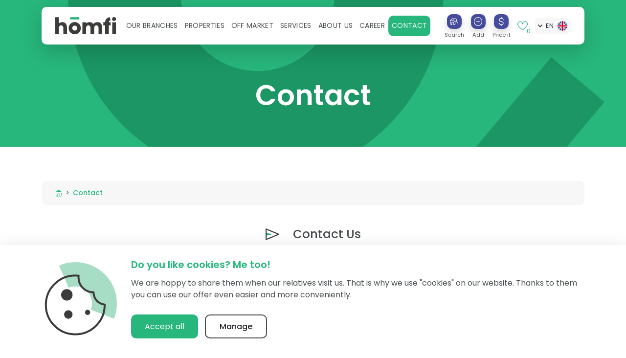

--- FILE ---
content_type: text/html; charset=utf-8
request_url: https://www.homfi.com/en/contact
body_size: 49323
content:
<!doctype html>
<html data-n-head-ssr lang="en-US" data-n-head="%7B%22lang%22:%7B%22ssr%22:%22en-US%22%7D%7D">
  <head >
    <title>homfi Real Estate Agency - contact</title><meta data-n-head="ssr" charset="utf-8"><meta data-n-head="ssr" name="viewport" content="width=device-width, initial-scale=1"><meta data-n-head="ssr" name="format-detection" content="telephone=no"><meta data-n-head="ssr" data-hid="og:site_name" name="og:site_name" content="homfi"><meta data-n-head="ssr" data-hid="charset" charset="utf-8"><meta data-n-head="ssr" data-hid="mobile-web-app-capable" name="mobile-web-app-capable" content="yes"><meta data-n-head="ssr" data-hid="apple-mobile-web-app-title" name="apple-mobile-web-app-title" content="homfi"><meta data-n-head="ssr" data-hid="og:type" name="og:type" property="og:type" content="website"><meta data-n-head="ssr" data-hid="description" name="description" content="Kochamy nieruchomości, dlatego pracujemy z prawdziwą pasją."><meta data-n-head="ssr" data-hid="og:title" name="og:title" content="homfi Real Estate Agency - contact"><meta data-n-head="ssr" data-hid="og:description" name="og:description" content="Kochamy nieruchomości, dlatego pracujemy z prawdziwą pasją."><meta data-n-head="ssr" data-hid="og:image" name="og:image" content="https://admin.homfi.com/uploads/home_header_photo_mobile_jpg_bf0077dcf5.jpg"><meta data-n-head="ssr" data-hid="og:url" name="og:url" content="https://www.homfi.com/en/contact"><meta data-n-head="ssr" data-hid="i18n-og" property="og:locale" content="en_US"><meta data-n-head="ssr" data-hid="i18n-og-alt-pl-PL" property="og:locale:alternate" content="pl_PL"><meta data-n-head="ssr" data-hid="i18n-og-alt-uk-UA" property="og:locale:alternate" content="uk_UA"><link data-n-head="ssr" rel="icon" type="image/x-icon" href="/favicon-homfi.ico"><link data-n-head="ssr" data-hid="shortcut-icon" rel="shortcut icon" href="/_nuxt/icons/icon_64x64.2220dd.png"><link data-n-head="ssr" data-hid="apple-touch-icon" rel="apple-touch-icon" href="/_nuxt/icons/icon_512x512.2220dd.png" sizes="512x512"><link data-n-head="ssr" rel="manifest" href="/_nuxt/manifest.4dfff4cb.json" data-hid="manifest"><link data-n-head="ssr" data-hid="i18n-alt-pl" rel="alternate" href="https://www.homfi.com/kontakt" hreflang="pl"><link data-n-head="ssr" data-hid="i18n-alt-pl-PL" rel="alternate" href="https://www.homfi.com/kontakt" hreflang="pl-PL"><link data-n-head="ssr" data-hid="i18n-alt-en" rel="alternate" href="https://www.homfi.com/en/contact" hreflang="en"><link data-n-head="ssr" data-hid="i18n-alt-en-US" rel="alternate" href="https://www.homfi.com/en/contact" hreflang="en-US"><link data-n-head="ssr" data-hid="i18n-alt-uk" rel="alternate" href="https://www.homfi.com/ua/contact" hreflang="uk"><link data-n-head="ssr" data-hid="i18n-alt-uk-UA" rel="alternate" href="https://www.homfi.com/ua/contact" hreflang="uk-UA"><link data-n-head="ssr" data-hid="i18n-xd" rel="alternate" href="https://www.homfi.com/kontakt" hreflang="x-default"><link data-n-head="ssr" data-hid="i18n-can" rel="canonical" href="https://www.homfi.com/en/contact"><script data-n-head="ssr" src="https://static.elfsight.com/platform/platform.js" defer data-use-service-core="true"></script><script data-n-head="ssr" data-hid="gtm-script">if(!window._gtm_init){window._gtm_init=1;(function(w,n,d,m,e,p){w[d]=(w[d]==1||n[d]=='yes'||n[d]==1||n[m]==1||(w[e]&&w[e][p]&&w[e][p]()))?1:0})(window,navigator,'doNotTrack','msDoNotTrack','external','msTrackingProtectionEnabled');(function(w,d,s,l,x,y){w[x]={};w._gtm_inject=function(i){if(w.doNotTrack||w[x][i])return;w[x][i]=1;w[l]=w[l]||[];w[l].push({'gtm.start':new Date().getTime(),event:'gtm.js'});var f=d.getElementsByTagName(s)[0],j=d.createElement(s);j.async=true;j.src='https://www.googletagmanager.com/gtm.js?id='+i;f.parentNode.insertBefore(j,f);};w[y]('GTM-W4RPPL4')})(window,document,'script','dataLayer','_gtm_ids','_gtm_inject')}</script><script data-n-head="ssr" data-hid="nuxt-jsonld-5ee91310" type="application/ld+json">{"@context":"http://schema.org","@type":"BreadcrumbList","itemListElement":[{"@type":"ListItem","name":"Contact","position":1}]}</script><script data-n-head="ssr" data-hid="nuxt-jsonld-19432dfe" type="application/ld+json">{"@context":"https://schema.org","@type":"RealEstateAgent","name":"homfi","legalName":"Homfi Sp. z o.o.","url":"https://www.homfi.com","logo":"https://www.homfi.com/_nuxt/img/homfi-logo.d38b0ea.svg","address":{"@type":"PostalAddress","streetAddress":"ul. Sukiennicza 8/U8","addressLocality":"Kraków","addressRegion":"Małopolskie","postalCode":"31-069","addressCountry":"PL"},"contactPoint":[{"@type":"ContactPoint","telephone":"+48 12 345 21 30","email":"hello@homfi.com","contactType":"customer service","areaServed":"PL","availableLanguage":["pl","en"],"hoursAvailable":[{"@type":"OpeningHoursSpecification","dayOfWeek":["Monday","Tuesday","Wednesday","Thursday","Friday"],"opens":"08:00","closes":"18:00"},{"@type":"OpeningHoursSpecification","dayOfWeek":"Saturday","opens":"09:00","closes":"17:00"}]},{"@type":"ContactPoint","telephone":"+48 12 345 28 63","email":"help@homfi.com","contactType":"lease management","areaServed":"PL","availableLanguage":["pl","en"],"hoursAvailable":[{"@type":"OpeningHoursSpecification","dayOfWeek":["Monday","Tuesday","Wednesday","Thursday","Friday"],"opens":"08:00","closes":"18:00"},{"@type":"OpeningHoursSpecification","dayOfWeek":"Saturday","opens":"09:00","closes":"17:00"}]}],"openingHoursSpecification":[{"@type":"OpeningHoursSpecification","dayOfWeek":["Monday","Tuesday","Wednesday","Thursday","Friday"],"opens":"08:00","closes":"18:00"},{"@type":"OpeningHoursSpecification","dayOfWeek":"Saturday","opens":"09:00","closes":"17:00"}],"sameAs":["https://pl-pl.facebook.com/homficom/","https://www.instagram.com/homfi_com/","https://pl.linkedin.com/company/homficom","https://www.youtube.com/channel/UCyOplDf7SPNoSEXwZguGO0g"]}</script><link rel="preload" href="/_nuxt/57865dd.js" as="script"><link rel="preload" href="/_nuxt/70e9a49.js" as="script"><link rel="preload" href="/_nuxt/css/2844baf.css" as="style"><link rel="preload" href="/_nuxt/7e2a48a.js" as="script"><link rel="preload" href="/_nuxt/css/10355ec.css" as="style"><link rel="preload" href="/_nuxt/56b4cd3.js" as="script"><link rel="preload" href="/_nuxt/fonts/poppins-v19-latin-ext-300.adf7632.eot" as="font" type="font/eot" crossorigin><link rel="preload" href="/_nuxt/fonts/poppins-v19-latin-ext-300.ace5b92.woff2" as="font" type="font/woff2" crossorigin><link rel="preload" href="/_nuxt/fonts/poppins-v19-latin-ext-300.170b4e2.woff" as="font" type="font/woff" crossorigin><link rel="preload" href="/_nuxt/fonts/poppins-v19-latin-ext-300.e3c7ef4.ttf" as="font" type="font/ttf" crossorigin><link rel="preload" href="/_nuxt/fonts/poppins-v19-latin-ext-500.0b9a652.eot" as="font" type="font/eot" crossorigin><link rel="preload" href="/_nuxt/fonts/poppins-v19-latin-ext-500.fd92e6e.woff2" as="font" type="font/woff2" crossorigin><link rel="preload" href="/_nuxt/fonts/poppins-v19-latin-ext-500.48830cb.woff" as="font" type="font/woff" crossorigin><link rel="preload" href="/_nuxt/fonts/poppins-v19-latin-ext-500.e477f7f.ttf" as="font" type="font/ttf" crossorigin><link rel="preload" href="/_nuxt/fonts/poppins-v19-latin-ext-regular.b142336.eot" as="font" type="font/eot" crossorigin><link rel="preload" href="/_nuxt/fonts/poppins-v19-latin-ext-regular.3d7b6a7.woff2" as="font" type="font/woff2" crossorigin><link rel="preload" href="/_nuxt/fonts/poppins-v19-latin-ext-regular.14235fe.woff" as="font" type="font/woff" crossorigin><link rel="preload" href="/_nuxt/fonts/poppins-v19-latin-ext-regular.1dbb956.ttf" as="font" type="font/ttf" crossorigin><link rel="preload" href="/_nuxt/fonts/poppins-v19-latin-ext-600.fdfe223.eot" as="font" type="font/eot" crossorigin><link rel="preload" href="/_nuxt/fonts/poppins-v19-latin-ext-600.2f38fe1.woff" as="font" type="font/woff" crossorigin><link rel="preload" href="/_nuxt/fonts/poppins-v19-latin-ext-600.ef5f5c0.ttf" as="font" type="font/ttf" crossorigin><link rel="preload" href="/_nuxt/fonts/poppins-v19-latin-ext-700.42ce053.eot" as="font" type="font/eot" crossorigin><link rel="preload" href="/_nuxt/fonts/poppins-v19-latin-ext-700.26810ac.woff2" as="font" type="font/woff2" crossorigin><link rel="preload" href="/_nuxt/fonts/poppins-v19-latin-ext-700.8589147.woff" as="font" type="font/woff" crossorigin><link rel="preload" href="/_nuxt/fonts/poppins-v19-latin-ext-700.047a47d.ttf" as="font" type="font/ttf" crossorigin><link rel="preload" href="/_nuxt/fonts/poppins-v19-latin-ext-800.42c8265.eot" as="font" type="font/eot" crossorigin><link rel="preload" href="/_nuxt/fonts/poppins-v19-latin-ext-800.d28c14a.woff2" as="font" type="font/woff2" crossorigin><link rel="preload" href="/_nuxt/fonts/poppins-v19-latin-ext-800.769b853.woff" as="font" type="font/woff" crossorigin><link rel="preload" href="/_nuxt/fonts/poppins-v19-latin-ext-800.55fcca6.ttf" as="font" type="font/ttf" crossorigin><link rel="preload" href="/_nuxt/fonts/poppins-v19-latin-ext-900.e1e7875.eot" as="font" type="font/eot" crossorigin><link rel="preload" href="/_nuxt/fonts/poppins-v19-latin-ext-900.20db451.woff2" as="font" type="font/woff2" crossorigin><link rel="preload" href="/_nuxt/fonts/poppins-v19-latin-ext-900.6c3dcd3.woff" as="font" type="font/woff" crossorigin><link rel="preload" href="/_nuxt/fonts/poppins-v19-latin-ext-900.1eb9441.ttf" as="font" type="font/ttf" crossorigin><link rel="preload" href="/_nuxt/fonts/poppins-v19-latin-ext-600.244563a.woff2" as="font" type="font/woff2" crossorigin><link rel="preload" href="/_nuxt/fonts/VideoJS.f72fc39.eot" as="font" type="font/eot" crossorigin><link rel="preload" href="/_nuxt/cf48564.js" as="script"><link rel="preload" href="/_nuxt/css/c2a5f4c.css" as="style"><link rel="preload" href="/_nuxt/9a1a38d.js" as="script"><link rel="preload" href="/_nuxt/css/513b62e.css" as="style"><link rel="preload" href="/_nuxt/9474779.js" as="script"><link rel="preload" href="/_nuxt/css/1009d0b.css" as="style"><link rel="preload" href="/_nuxt/2ac544b.js" as="script"><link rel="stylesheet" href="/_nuxt/css/2844baf.css"><link rel="stylesheet" href="/_nuxt/css/10355ec.css"><link rel="stylesheet" href="/_nuxt/css/c2a5f4c.css"><link rel="stylesheet" href="/_nuxt/css/513b62e.css"><link rel="stylesheet" href="/_nuxt/css/1009d0b.css">
  </head>
  <body data-navigation-collapsed="true" data-n-head="%7B%22data-navigation-collapsed%22:%7B%22ssr%22:true%7D%7D">
    <noscript data-n-head="ssr" data-hid="gtm-noscript" data-pbody="true"><iframe src="https://www.googletagmanager.com/ns.html?id=GTM-W4RPPL4&" height="0" width="0" style="display:none;visibility:hidden" title="gtm"></iframe></noscript><div data-server-rendered="true" id="__nuxt"><!----><div id="__layout"><div data-v-75ada1d0><nav id="main-navigation" data-v-75ada1d0><div id="navbar-container" class="fixed-top container"><nav class="navbar sticky-top navbar-light bg-light navbar-expand-xl"><a href="/en" target="_self" class="navbar-brand nuxt-link-active"><img src="/_nuxt/img/homfi-logo.d38b0ea.svg" alt="homfi real estate agency" class="h-35px max-w-100"></a> <li class="form-inline ml-auto d-xl-none"><form class="form-inline"><div class="d-flex align-items-center" data-v-3e2c77d9><a href="/en/properties/search" target="_self" class="text-center d-inline-flex flex-column mr-2 mr-sm-4 text-hover-purple" data-v-3e2c77d9><div class="b-aspect d-flex w-30px mx-auto"><div class="b-aspect-sizer flex-grow-1" style="padding-bottom:100%;height:0;"></div><div class="b-aspect-content flex-grow-1 w-100 mw-100" style="margin-left:-100%;"><button aria-label="Search" type="button" class="btn p-0 shadow w-100 h-100 btn-purple"><span class="app-icon line-height-sm app-icon--house-find app-icon-lg" style="--background-color:var(--white);" data-v-6f6a098a><svg id="Group_1212" data-name="Group 1212" xmlns="http://www.w3.org/2000/svg" xmlns:xlink="http://www.w3.org/1999/xlink" width="21.737309" height="16.788908" viewBox="0 0 21.737309 16.788908">
  <defs>
    <clipPath id="clip-path-house-find">
      <rect id="Rectangle_364" data-name="Rectangle 364" width="26.705" height="19.982" fill="none" stroke="#707070" stroke-width="1.3"/>
    </clipPath>
  </defs>
  <g id="Group_1203" data-name="Group 1203" transform="translate(-2.4952574,-1.5981568)">
    <g id="Group_1202" data-name="Group 1202" transform="translate(0 0)" clip-path="url(#clip-path-house-find)">
      <line id="Line_87" data-name="Line 87" x1="4.547" y1="4.547" transform="translate(19.029 9.444)" fill="none" stroke="#27b67c" stroke-linecap="round" stroke-linejoin="round" stroke-width="1.3"/>
      <path id="Path_439" data-name="Path 439" d="M6.057,25.025H5.4a2.939,2.939,0,0,1-2.939-2.94V17.217" transform="translate(1.358 -7.288)" fill="none" stroke="#3c3c3b" stroke-linecap="round" stroke-linejoin="round" stroke-width="1.3"/>
      <path id="Path_440" data-name="Path 440" d="M24.694,23.575V25.43a2.94,2.94,0,0,1-2.94,2.94h-.882" transform="translate(-8.325 -10.633)" fill="none" stroke="#3c3c3b" stroke-linecap="round" stroke-linejoin="round" stroke-width="1.3"/>
      <path id="Path_441" data-name="Path 441" d="M10.087,26.622V21.442a1.161,1.161,0,0,1,1.192-1.128h2.7a1.162,1.162,0,0,1,1.192,1.128v5.179" transform="translate(-2.651 -8.917)" fill="none" stroke="#3c3c3b" stroke-linecap="round" stroke-linejoin="round" stroke-width="1.3"/>
      <path id="Path_442" data-name="Path 442" d="M7.967,6.834H1.5a.5.5,0,0,1-.3-.89L3.988,3.855,7.671,1.1a.5.5,0,0,1,.592,0L9.949,2.361" transform="translate(2.129 1.244)" fill="none" stroke="#3c3c3b" stroke-linecap="round" stroke-linejoin="round" stroke-width="1.3"/>
      <circle id="Ellipse_24" data-name="Ellipse 24" cx="3.752" cy="3.752" r="3.752" transform="translate(12.523 3.019)" fill="none" stroke="#27b67c" stroke-width="1.3"/>
    </g>
  </g>
</svg>
</span></button></div></div> <small class="line-height-sm mt-2">
            Search
        </small></a> <div class="text-center d-inline-flex flex-column mr-2 mr-sm-4 text-hover-purple" data-v-3e2c77d9><div class="b-aspect d-flex w-30px mx-auto"><div class="b-aspect-sizer flex-grow-1" style="padding-bottom:100%;height:0;"></div><div class="b-aspect-content flex-grow-1 w-100 mw-100" style="margin-left:-100%;"><button aria-label="Add" type="button" class="btn p-0 shadow w-100 h-100 btn-purple"><span class="app-icon line-height-sm app-icon--add app-icon-lg" style="--background-color:var(--white);" data-v-6f6a098a><?xml version="1.0" encoding="UTF-8" standalone="no"?>
<!-- Created with Inkscape (http://www.inkscape.org/) -->

<svg
   xmlns:dc="http://purl.org/dc/elements/1.1/"
   xmlns:cc="http://creativecommons.org/ns#"
   xmlns:rdf="http://www.w3.org/1999/02/22-rdf-syntax-ns#"
   xmlns:svg="http://www.w3.org/2000/svg"
   xmlns="http://www.w3.org/2000/svg"
   xmlns:sodipodi="http://sodipodi.sourceforge.net/DTD/sodipodi-0.dtd"
   xmlns:inkscape="http://www.inkscape.org/namespaces/inkscape"
   width="19"
   height="19"
   viewBox="0 0 5.0270833 5.0270833"
   version="1.1"
   id="svg831"
   inkscape:version="0.92.4 (5da689c313, 2019-01-14)"
   sodipodi:docname="add.svg">
  <defs
     id="defs825" />
  <sodipodi:namedview
     id="base"
     pagecolor="#ffffff"
     bordercolor="#666666"
     borderopacity="1.0"
     inkscape:pageopacity="0.0"
     inkscape:pageshadow="2"
     inkscape:zoom="31.678384"
     inkscape:cx="16.951313"
     inkscape:cy="9.161141"
     inkscape:document-units="mm"
     inkscape:current-layer="layer1"
     showgrid="false"
     inkscape:window-width="1928"
     inkscape:window-height="790"
     inkscape:window-x="2978"
     inkscape:window-y="75"
     inkscape:window-maximized="0" />
  <metadata
     id="metadata828">
    <rdf:RDF>
      <cc:Work
         rdf:about="">
        <dc:format>image/svg+xml</dc:format>
        <dc:type
           rdf:resource="http://purl.org/dc/dcmitype/StillImage" />
        <dc:title></dc:title>
      </cc:Work>
    </rdf:RDF>
  </metadata>
  <g
     id="layer1"
     transform="translate(0,-291.97291)">
    <circle
       opacity="1"
       fill="none"
       fill-opacity="1"
       stroke="#3c3c3b"
       stroke-width="0.32193142"
       stroke-miterlimit="4"
       stroke-dasharray="none"
       stroke-opacity="1"
       id="path1379"
       cx="2.5135417"
       cy="294.48645"
       r="2.352576" />
    <g
       id="Group_991"
       transform="matrix(0.18708867,0.18708867,-0.18708867,0.18708867,2.5135417,293.36392)">
      <line
         fill="none"
         stroke="#27b67c"
         stroke-width="1.29999995"
         stroke-linecap="round"
         x2="0"
         y1="0"
         id="Line_56"
         x1="6"
         y2="6" />
      <line
          fill="none"
          stroke="#27b67c"
          stroke-width="1.29999995"
          stroke-linecap="round"
         y1="0"
         x1="0"
         id="Line_58"
         x2="6"
         y2="6" />
    </g>
  </g>
</svg>
</span></button></div></div> <small class="line-height-sm mt-2">
            Add
        </small></div> <div class="text-center d-inline-flex flex-column mr-4 mr-xxl-8 text-hover-purple" data-v-3e2c77d9><div class="b-aspect d-flex w-30px mx-auto"><div class="b-aspect-sizer flex-grow-1" style="padding-bottom:100%;height:0;"></div><div class="b-aspect-content flex-grow-1 w-100 mw-100" style="margin-left:-100%;"><button aria-label="Price it" type="button" class="btn p-0 shadow w-100 h-100 btn-purple"><span class="app-icon line-height-sm app-icon--dollar app-icon-lg" style="--background-color:var(--white);" data-v-6f6a098a><svg id="Group_329" data-name="Group 329" xmlns="http://www.w3.org/2000/svg" xmlns:xlink="http://www.w3.org/1999/xlink" width="12.6" height="24.988" viewBox="0 0 12.6 24.988">
  <defs>
    <clipPath id="clip-path-dollar">
      <rect id="Rectangle_193" data-name="Rectangle 193" width="12.6" height="24.988" fill="none"/>
    </clipPath>
  </defs>
  <g id="Group_328" data-name="Group 328" transform="translate(0 0)" clip-path="url(#clip-path-dollar)">
    <line id="Line_62" data-name="Line 62" y2="2.286" transform="translate(6.3 21.885)" fill="none" stroke="#27b67c" stroke-linecap="round" stroke-linejoin="round" stroke-width="2"/>
    <line id="Line_63" data-name="Line 63" y2="2.331" transform="translate(6.3 0.817)" fill="none" stroke="#27b67c" stroke-linecap="round" stroke-linejoin="round" stroke-width="2"/>
    <path id="Path_411" data-name="Path 411" d="M1,17.843C1,20.4,3.455,22.47,6.483,22.47s5.482-2.072,5.482-4.627-2.455-4.627-5.482-4.627l-.049,0C3.407,13.215,1,11.149,1,8.594S3.455,3.967,6.483,3.967s5.482,2.072,5.482,4.627" transform="translate(-0.183 -0.725)" fill="none" stroke="#3c3c3b" stroke-linecap="round" stroke-linejoin="round" stroke-width="2"/>
  </g>
</svg>
</span></button></div></div> <small class="line-height-sm mt-2">
            Price it
        </small></div> <a href="/en/properties/favorites" target="_self" class="position-relative d-flex align-items-center mr-4 mr-xxl-8" data-v-3e2c77d9><span class="app-icon app-icon--heart app-icon-xl" style="--background-color:var(--white);" data-v-6f6a098a data-v-3e2c77d9><?xml version="1.0" encoding="UTF-8" standalone="no"?>
<svg
   xmlns:dc="http://purl.org/dc/elements/1.1/"
   xmlns:cc="http://creativecommons.org/ns#"
   xmlns:rdf="http://www.w3.org/1999/02/22-rdf-syntax-ns#"
   xmlns:svg="http://www.w3.org/2000/svg"
   xmlns="http://www.w3.org/2000/svg"
   xmlns:sodipodi="http://sodipodi.sourceforge.net/DTD/sodipodi-0.dtd"
   xmlns:inkscape="http://www.inkscape.org/namespaces/inkscape"
   width="36.007389"
   height="31.056715"
   viewBox="0 0 36.00739 31.056714"
   version="1.1"
   id="svg8"
   sodipodi:docname="heart.svg"
   inkscape:version="0.92.4 (5da689c313, 2019-01-14)">
  <metadata
     id="metadata12">
    <rdf:RDF>
      <cc:Work
         rdf:about="">
        <dc:format>image/svg+xml</dc:format>
        <dc:type
           rdf:resource="http://purl.org/dc/dcmitype/StillImage" />
        <dc:title></dc:title>
      </cc:Work>
    </rdf:RDF>
  </metadata>
  <sodipodi:namedview
     pagecolor="#ffffff"
     bordercolor="#666666"
     borderopacity="1"
     objecttolerance="10"
     gridtolerance="10"
     guidetolerance="10"
     inkscape:pageopacity="0"
     inkscape:pageshadow="2"
     inkscape:window-width="872"
     inkscape:window-height="480"
     id="namedview10"
     showgrid="false"
     fit-margin-top="0"
     fit-margin-left="0"
     fit-margin-right="0"
     fit-margin-bottom="0"
     inkscape:zoom="6.3208075"
     inkscape:cx="18.005054"
     inkscape:cy="15.525582"
     inkscape:window-x="0"
     inkscape:window-y="0"
     inkscape:window-maximized="0"
     inkscape:current-layer="svg8" />
  <defs
     id="defs4">
    <clipPath
       id="clip-path-heart">
      <rect
         id="Rectangle_175"
         data-name="Rectangle 175"
         width="40.300999"
         height="37.337002"
         transform="translate(-2,-3)"
         x="0"
         y="0"
         style="fill:none" />
    </clipPath>
  </defs>
  <g
     id="Group_289"
     data-name="Group 289"
     transform="translate(-0.14544538,-0.13736834)"
     clip-path="url(#clip-path-heart)">
    <path
       id="Path_373"
       data-name="Path 373"
       d="m 20.115,29.228 a 3.094,3.094 0 0 1 -4.224,0 C 12.98,26.51 7.815,21.6 5.377,18.708 A 24.367,24.367 0 0 1 1.844,13.465 C -0.747,7.933 2.9,1.272 9,1.008 a 8.626,8.626 0 0 1 9.009,8.618 8.627,8.627 0 0 1 9.01,-8.618 c 6.1,0.264 9.749,6.925 7.157,12.458 a 24.24,24.24 0 0 1 -3.532,5.242 c -2.436,2.892 -7.611,7.804 -10.529,10.52 z"
       transform="translate(0.139,0.138)"
       fill="none" stroke="#27b67c" stroke-linecap="round" stroke-linejoin="round" stroke-width="2" />
  </g>
</svg>
</span> <span class="badge p-1 font-size-sm text-primary font-weight-normal badge-transparent" data-v-3e2c77d9>
            0
        </span></a></div></form></li> <button type="button" aria-label="Toggle navigation" class="navbar-toggler"><svg aria-hidden="true" focusable="false" data-prefix="fas" data-icon="bars" role="img" xmlns="http://www.w3.org/2000/svg" viewBox="0 0 448 512" class="svg-inline--fa fa-bars fa-fw fa-lg"><path fill="currentColor" d="M0 96C0 78.33 14.33 64 32 64H416C433.7 64 448 78.33 448 96C448 113.7 433.7 128 416 128H32C14.33 128 0 113.7 0 96zM0 256C0 238.3 14.33 224 32 224H416C433.7 224 448 238.3 448 256C448 273.7 433.7 288 416 288H32C14.33 288 0 273.7 0 256zM416 448H32C14.33 448 0 433.7 0 416C0 398.3 14.33 384 32 384H416C433.7 384 448 398.3 448 416C448 433.7 433.7 448 416 448z"></path></svg></button> <div id="navbar-toggle-collapse" class="navbar-collapse collapse" style="display:none;"><ul class="navbar-nav"><li class="nav-item b-nav-dropdown dropdown"><a role="button" aria-haspopup="true" aria-expanded="false" href="#" target="_self" class="nav-link dropdown-toggle position-relative dropdown-toggle-no-caret"><div class="d-flex justify-content-between align-items-center w-100"><div class="d-inline-block">
                                        Our branches
                                    </div> <svg aria-hidden="true" focusable="false" data-prefix="fas" data-icon="angle-down" role="img" xmlns="http://www.w3.org/2000/svg" viewBox="0 0 384 512" class="d-block d-xl-none svg-inline--fa fa-angle-down"><path fill="currentColor" d="M192 384c-8.188 0-16.38-3.125-22.62-9.375l-160-160c-12.5-12.5-12.5-32.75 0-45.25s32.75-12.5 45.25 0L192 306.8l137.4-137.4c12.5-12.5 32.75-12.5 45.25 0s12.5 32.75 0 45.25l-160 160C208.4 380.9 200.2 384 192 384z"></path></svg></div></a><ul tabindex="-1" class="dropdown-menu"> <li role="presentation" class="dropdown-form"><form tabindex="-1" class="b-dropdown-form nav-items-grid-1"><ul class="list-unstyled"><li class="nav-item"><a href="/en/real-estate-agency/#" target="_self" tabindex="-1" aria-disabled="true" class="nav-link disabled no-rotate font-weight-bold text-xl-nowrap text-body bg-transparent text-transform-none"><span>
                                            homfi offices
                                        </span> <!----></a></li> <li class="nav-item"><a href="/en/real-estate-agency/bialystok" target="_self" class="nav-link text-transform-none text-xl-nowrap">
                                        Real estate agency Bialystok
                                    </a></li><li class="nav-item"><a href="/en/real-estate-agency/cracow" target="_self" class="nav-link text-transform-none text-xl-nowrap">
                                        Real estate agency Cracow
                                    </a></li><li class="nav-item"><a href="/en/real-estate-agency/gdansk" target="_self" class="nav-link text-transform-none text-xl-nowrap">
                                        Real estate agency Gdansk
                                    </a></li><li class="nav-item"><a href="/en/real-estate-agency/katowice" target="_self" class="nav-link text-transform-none text-xl-nowrap">
                                        Real estate agency Katowice
                                    </a></li><li class="nav-item"><a href="/en/real-estate-agency/kielce" target="_self" class="nav-link text-transform-none text-xl-nowrap">
                                        Real estate agency Kielce
                                    </a></li><li class="nav-item"><a href="/en/real-estate-agency/lodz" target="_self" class="nav-link text-transform-none text-xl-nowrap">
                                        Real estate agency Lodz
                                    </a></li><li class="nav-item"><a href="/en/real-estate-agency/lublin" target="_self" class="nav-link text-transform-none text-xl-nowrap">
                                        Real estate agency Lublin
                                    </a></li><li class="nav-item"><a href="/en/real-estate-agency/poznan" target="_self" class="nav-link text-transform-none text-xl-nowrap">
                                        Real estate agency Poznan
                                    </a></li><li class="nav-item"><a href="/en/real-estate-agency/radom" target="_self" class="nav-link text-transform-none text-xl-nowrap">
                                        Real estate agency Radom
                                    </a></li><li class="nav-item"><a href="/en/real-estate-agency/rzeszow" target="_self" class="nav-link text-transform-none text-xl-nowrap">
                                        Real estate agency Rzeszow
                                    </a></li><li class="nav-item"><a href="/en/real-estate-agency/torun" target="_self" class="nav-link text-transform-none text-xl-nowrap">
                                        Real estate agency Torun
                                    </a></li><li class="nav-item"><a href="/en/real-estate-agency/warsaw" target="_self" class="nav-link text-transform-none text-xl-nowrap">
                                        Real estate agency Warsaw
                                    </a></li><li class="nav-item"><a href="/en/real-estate-agency/wroclaw" target="_self" class="nav-link text-transform-none text-xl-nowrap">
                                        Real estate agency Wroclaw
                                    </a></li></ul><ul class="list-unstyled"><li class="nav-item"><a href="/en/real-estate-agency/#local-agents" target="_self" class="nav-link no-rotate font-weight-bold text-xl-nowrap text-body bg-transparent text-transform-none"><span>
                                            See homfi local agents
                                        </span> <span class="app-icon ml-2 text-primary app-icon--chevron-right app-icon-sm current-color" style="--background-color:var(--white);" data-v-6f6a098a><?xml version="1.0" encoding="UTF-8"?>
<svg id="arrow" width="22.644" height="33.094" version="1.1" viewBox="0 0 22.644 33.094" xml:space="preserve" xmlns="http://www.w3.org/2000/svg">
    <g id="Group_1053" transform="matrix(-1 0 0 1 42.37 -3.3463)">
        <g id="Path_498" transform="matrix(-1 0 0 1 62.096 0)">
            <path id="path5" class="st0"
                  d="m22.23 36.44c-0.74 0-1.46-0.32-1.96-0.94-0.86-1.08-0.68-2.65 0.4-3.51l15.19-12.09-15.19-12.1c-1.08-0.86-1.26-2.43-0.4-3.51s2.43-1.26 3.51-0.4l17.65 14.05c0.6 0.47 0.94 1.19 0.94 1.96s-0.35 1.48-0.94 1.96l-17.65 14.04c-0.46 0.36-1.01 0.54-1.55 0.54z"
                  fill="#3c3c3b"/>
        </g>
    </g>
</svg>
</span></a></li> </ul></form></li></ul></li><li class="nav-item b-nav-dropdown dropdown"><a role="button" aria-haspopup="true" aria-expanded="false" href="#" target="_self" class="nav-link dropdown-toggle position-relative dropdown-toggle-no-caret"><div class="d-flex justify-content-between align-items-center w-100"><div class="d-inline-block">
                                        Properties
                                    </div> <svg aria-hidden="true" focusable="false" data-prefix="fas" data-icon="angle-down" role="img" xmlns="http://www.w3.org/2000/svg" viewBox="0 0 384 512" class="d-block d-xl-none svg-inline--fa fa-angle-down"><path fill="currentColor" d="M192 384c-8.188 0-16.38-3.125-22.62-9.375l-160-160c-12.5-12.5-12.5-32.75 0-45.25s32.75-12.5 45.25 0L192 306.8l137.4-137.4c12.5-12.5 32.75-12.5 45.25 0s12.5 32.75 0 45.25l-160 160C208.4 380.9 200.2 384 192 384z"></path></svg></div></a><ul tabindex="-1" class="dropdown-menu"> <li role="presentation"><a href="/en/properties/search/bialystok" role="menuitem" target="_self" class="dropdown-item">
                                    Properties Bialystok
                                </a></li><li role="presentation"><a href="/en/properties/search/cracow" role="menuitem" target="_self" class="dropdown-item">
                                    Properties Cracow
                                </a></li><li role="presentation"><a href="/en/properties/search/gdansk" role="menuitem" target="_self" class="dropdown-item">
                                    Properties Gdansk
                                </a></li><li role="presentation"><a href="/en/properties/search/katowice" role="menuitem" target="_self" class="dropdown-item">
                                    Properties Katowice
                                </a></li><li role="presentation"><a href="/en/properties/search/kielce" role="menuitem" target="_self" class="dropdown-item">
                                    Properties Kielce
                                </a></li><li role="presentation"><a href="/en/properties/search/lodz" role="menuitem" target="_self" class="dropdown-item">
                                    Properties Lodz
                                </a></li><li role="presentation"><a href="/en/properties/search/lublin" role="menuitem" target="_self" class="dropdown-item">
                                    Properties Lublin
                                </a></li><li role="presentation"><a href="/en/properties/search/poznan" role="menuitem" target="_self" class="dropdown-item">
                                    Properties Poznan
                                </a></li><li role="presentation"><a href="/en/properties/search/radom" role="menuitem" target="_self" class="dropdown-item">
                                    Properties Radom
                                </a></li><li role="presentation"><a href="/en/properties/search/rzeszow" role="menuitem" target="_self" class="dropdown-item">
                                    Properties Rzeszow
                                </a></li><li role="presentation"><a href="/en/properties/search/torun" role="menuitem" target="_self" class="dropdown-item">
                                    Properties Torun
                                </a></li><li role="presentation"><a href="/en/properties/search/warsaw" role="menuitem" target="_self" class="dropdown-item">
                                    Properties Warsaw
                                </a></li><li role="presentation"><a href="/en/properties/search/wroclaw" role="menuitem" target="_self" class="dropdown-item">
                                    Properties Wroclaw
                                </a></li></ul></li><li class="nav-item"><a href="/en/properties/off-market/search" target="_self" class="nav-link">
                            Off Market
                        </a></li><li class="nav-item b-nav-dropdown dropdown"><a role="button" aria-haspopup="true" aria-expanded="false" href="#" target="_self" class="nav-link dropdown-toggle position-relative dropdown-toggle-no-caret"><div class="d-flex justify-content-between align-items-center w-100"><div class="d-inline-block">
                                        Services
                                    </div> <svg aria-hidden="true" focusable="false" data-prefix="fas" data-icon="angle-down" role="img" xmlns="http://www.w3.org/2000/svg" viewBox="0 0 384 512" class="d-block d-xl-none svg-inline--fa fa-angle-down"><path fill="currentColor" d="M192 384c-8.188 0-16.38-3.125-22.62-9.375l-160-160c-12.5-12.5-12.5-32.75 0-45.25s32.75-12.5 45.25 0L192 306.8l137.4-137.4c12.5-12.5 32.75-12.5 45.25 0s12.5 32.75 0 45.25l-160 160C208.4 380.9 200.2 384 192 384z"></path></svg></div></a><ul tabindex="-1" class="dropdown-menu"> <li role="presentation" class="py-4 px-0 dropdown-form"><form active-class="active" tabindex="-1" class="b-dropdown-form"><a href="/en/services/for-you"><div class="font-size-lg pl-4 mb-4 d-flex align-items-center"><img src="/_nuxt/img/home-primary-icon.d5bd225.svg" alt="icon"> <span class="ml-4">For You</span></div></a> <ul class="nav-items-grid-3 w-xl-800px list-unstyled"><li data-service-for="owners" class="navbar-text font-weight-bold">
                                                For owners
                                            </li> <li data-service-for="seekers" class="navbar-text font-weight-bold">
                                                For seekers
                                            </li> <li data-service-for="other" class="navbar-text font-weight-bold">
                                                Other
                                            </li> <li data-service-for="owners" class="nav-item"><a href="/en/services/for-you/selling-real-estate" target="_self" class="nav-link text-transform-none">
                                                Selling real estate
                                            </a></li> <li data-service-for="owners" class="nav-item"><a href="/en/services/for-you/letting-real-estate" target="_self" class="nav-link text-transform-none">
                                                Letting real estate
                                            </a></li> <li data-service-for="owners" class="nav-item"><a href="/en/services/for-you/letting-real-estate/lettings-and-rental-management" target="_self" class="nav-link text-transform-none no-rotate"><div><span class="app-icon mr-2 app-icon--subitem app-icon-sm" style="--background-color:var(--white);" data-v-6f6a098a><svg xmlns="http://www.w3.org/2000/svg" width="9" height="9" viewBox="0 0 9 9" fill="none">
    <path d="M8.5 8H1V0" stroke="#27b67c" fill="none"/>
</svg>
</span> <span>Lettings and rental management</span></div></a></li><li data-service-for="owners" class="nav-item"><a href="/en/services/for-you/letting-real-estate/short-term-letting" target="_self" class="nav-link text-transform-none no-rotate"><div><span class="app-icon mr-2 app-icon--subitem app-icon-sm" style="--background-color:var(--white);" data-v-6f6a098a><svg xmlns="http://www.w3.org/2000/svg" width="9" height="9" viewBox="0 0 9 9" fill="none">
    <path d="M8.5 8H1V0" stroke="#27b67c" fill="none"/>
</svg>
</span> <span>Short-term letting</span></div></a></li><li data-service-for="owners" class="nav-item"><a href="/en/services/for-you/interior-design" target="_self" class="nav-link text-transform-none">
                                                Interior design
                                            </a></li> <li data-service-for="owners" class="nav-item"><a href="/en/services/for-you/energy-certificates/order" target="_self" class="nav-link text-transform-none">
                                                Energy certificates
                                            </a></li> <li data-service-for="seekers" class="nav-item"><a href="/en/services/for-you/purchasing-real-estate" target="_self" class="nav-link text-transform-none">
                                                Purchasing real estate
                                            </a></li> <li data-service-for="seekers" class="nav-item"><a href="/en/services/for-you/renting-real-estate" target="_self" class="nav-link text-transform-none">
                                                Renting real estate
                                            </a></li> <li data-service-for="seekers" class="nav-item"><a href="/en/services/for-you/renting-real-estate/standard-rental" target="_self" class="nav-link text-transform-none no-rotate"><div><span class="app-icon mr-2 app-icon--subitem app-icon-sm" style="--background-color:var(--white);" data-v-6f6a098a><svg xmlns="http://www.w3.org/2000/svg" width="9" height="9" viewBox="0 0 9 9" fill="none">
    <path d="M8.5 8H1V0" stroke="#27b67c" fill="none"/>
</svg>
</span> <span>Standard rental</span></div></a></li><li data-service-for="seekers" class="nav-item"><a href="/en/services/for-you/renting-real-estate/start-light" target="_self" class="nav-link text-transform-none no-rotate"><div><span class="app-icon mr-2 app-icon--subitem app-icon-sm" style="--background-color:var(--white);" data-v-6f6a098a><svg xmlns="http://www.w3.org/2000/svg" width="9" height="9" viewBox="0 0 9 9" fill="none">
    <path d="M8.5 8H1V0" stroke="#27b67c" fill="none"/>
</svg>
</span> <span>Start Light</span></div></a></li><li data-service-for="seekers" class="nav-item"><a href="/en/services/for-you/real-estate-financing" target="_self" class="nav-link text-transform-none">
                                                Financing
                                            </a></li> <li data-service-for="other" class="nav-item"><a href="/en/services/for-you/insurance-solutions" target="_self" class="nav-link text-transform-none">
                                                Insurance solutions
                                            </a></li> <li data-service-for="other" class="nav-item"><a href="/en/services/for-you/internet-and-television" target="_self" class="nav-link text-transform-none">
                                                Internet and TV
                                            </a></li> </ul></form></li><li role="presentation" class="py-4 px-0 dropdown-form"><form active-class="active" tabindex="-1" class="b-dropdown-form"><a href="/en/services/for-developer"><div class="font-size-lg pl-4 mb-4 d-flex align-items-center"><img src="/_nuxt/img/building-blue-icon.44d3db1.svg" alt="icon"> <span class="ml-4">For developer</span></div></a> <ul class="nav-items-grid-3 w-xl-800px list-unstyled"><!----> <li data-service-for="developer" class="nav-item"><a href="/en/services/for-developer/business-consulting" target="_self" class="nav-link text-transform-none">
                                                Business consulting
                                            </a></li> <li data-service-for="developer" class="nav-item"><a href="/en/services/for-developer/sales-of-developer-investments" target="_self" class="nav-link text-transform-none">
                                                Sales of developer investments
                                            </a></li> <li data-service-for="developer" class="nav-item"><a href="/en/services/for-developer/marketing-of-developer-investments" target="_self" class="nav-link text-transform-none">
                                                Marketing of developer investments
                                            </a></li> </ul></form></li></ul></li><li class="nav-item b-nav-dropdown dropdown"><a role="button" aria-haspopup="true" aria-expanded="false" href="#" target="_self" class="nav-link dropdown-toggle position-relative dropdown-toggle-no-caret"><div class="d-flex justify-content-between align-items-center w-100"><div class="d-inline-block">
                                        About us
                                    </div> <svg aria-hidden="true" focusable="false" data-prefix="fas" data-icon="angle-down" role="img" xmlns="http://www.w3.org/2000/svg" viewBox="0 0 384 512" class="d-block d-xl-none svg-inline--fa fa-angle-down"><path fill="currentColor" d="M192 384c-8.188 0-16.38-3.125-22.62-9.375l-160-160c-12.5-12.5-12.5-32.75 0-45.25s32.75-12.5 45.25 0L192 306.8l137.4-137.4c12.5-12.5 32.75-12.5 45.25 0s12.5 32.75 0 45.25l-160 160C208.4 380.9 200.2 384 192 384z"></path></svg></div></a><ul tabindex="-1" class="dropdown-menu"> <li role="presentation"><a href="/en/about-us/who-we-are" role="menuitem" target="_self" class="dropdown-item">
                                    Who we are
                                </a></li><li role="presentation"><a href="/en/about-us/homfi-selling-system" role="menuitem" target="_self" class="dropdown-item">
                                    homfi selling system
                                </a></li><li role="presentation"><a href="/en/about-us/board" role="menuitem" target="_self" class="dropdown-item">
                                    Board
                                </a></li></ul></li><li class="nav-item b-nav-dropdown dropdown"><a role="button" aria-haspopup="true" aria-expanded="false" href="#" target="_self" class="nav-link dropdown-toggle position-relative dropdown-toggle-no-caret"><div class="d-flex justify-content-between align-items-center w-100"><div class="d-inline-block">
                                        Career
                                    </div> <svg aria-hidden="true" focusable="false" data-prefix="fas" data-icon="angle-down" role="img" xmlns="http://www.w3.org/2000/svg" viewBox="0 0 384 512" class="d-block d-xl-none svg-inline--fa fa-angle-down"><path fill="currentColor" d="M192 384c-8.188 0-16.38-3.125-22.62-9.375l-160-160c-12.5-12.5-12.5-32.75 0-45.25s32.75-12.5 45.25 0L192 306.8l137.4-137.4c12.5-12.5 32.75-12.5 45.25 0s12.5 32.75 0 45.25l-160 160C208.4 380.9 200.2 384 192 384z"></path></svg></div></a><ul tabindex="-1" class="dropdown-menu"> <li role="presentation"><a href="/en/career/get-to-know-us" role="menuitem" target="_self" class="dropdown-item">
                                    Get to know us
                                </a></li><li role="presentation"><a href="/en/career/better-homfi" role="menuitem" target="_self" class="dropdown-item">
                                    Become an agent
                                </a></li><li role="presentation"><a href="/en/career/offers/team/backoffice" role="menuitem" target="_self" class="dropdown-item">
                                    Join the Back Office
                                </a></li></ul></li><li class="nav-item"><a href="/en/contact" aria-current="page" target="_self" class="nav-link nuxt-link-exact-active active">
                            Contact
                        </a></li></ul> <ul id="main-navigation-right" class="navbar-nav ml-auto"><li class="form-inline d-flex align-items-center justify-content-end"><form class="form-inline flex-nowrap"><div class="d-none d-xl-block"><div class="d-flex align-items-center" data-v-3e2c77d9><a href="/en/properties/search" target="_self" class="text-center d-inline-flex flex-column mr-2 mr-sm-4 text-hover-purple" data-v-3e2c77d9><div class="b-aspect d-flex w-30px mx-auto"><div class="b-aspect-sizer flex-grow-1" style="padding-bottom:100%;height:0;"></div><div class="b-aspect-content flex-grow-1 w-100 mw-100" style="margin-left:-100%;"><button aria-label="Search" type="button" class="btn p-0 shadow w-100 h-100 btn-purple"><span class="app-icon line-height-sm app-icon--house-find app-icon-lg" style="--background-color:var(--white);" data-v-6f6a098a><svg id="Group_1212" data-name="Group 1212" xmlns="http://www.w3.org/2000/svg" xmlns:xlink="http://www.w3.org/1999/xlink" width="21.737309" height="16.788908" viewBox="0 0 21.737309 16.788908">
  <defs>
    <clipPath id="clip-path-house-find">
      <rect id="Rectangle_364" data-name="Rectangle 364" width="26.705" height="19.982" fill="none" stroke="#707070" stroke-width="1.3"/>
    </clipPath>
  </defs>
  <g id="Group_1203" data-name="Group 1203" transform="translate(-2.4952574,-1.5981568)">
    <g id="Group_1202" data-name="Group 1202" transform="translate(0 0)" clip-path="url(#clip-path-house-find)">
      <line id="Line_87" data-name="Line 87" x1="4.547" y1="4.547" transform="translate(19.029 9.444)" fill="none" stroke="#27b67c" stroke-linecap="round" stroke-linejoin="round" stroke-width="1.3"/>
      <path id="Path_439" data-name="Path 439" d="M6.057,25.025H5.4a2.939,2.939,0,0,1-2.939-2.94V17.217" transform="translate(1.358 -7.288)" fill="none" stroke="#3c3c3b" stroke-linecap="round" stroke-linejoin="round" stroke-width="1.3"/>
      <path id="Path_440" data-name="Path 440" d="M24.694,23.575V25.43a2.94,2.94,0,0,1-2.94,2.94h-.882" transform="translate(-8.325 -10.633)" fill="none" stroke="#3c3c3b" stroke-linecap="round" stroke-linejoin="round" stroke-width="1.3"/>
      <path id="Path_441" data-name="Path 441" d="M10.087,26.622V21.442a1.161,1.161,0,0,1,1.192-1.128h2.7a1.162,1.162,0,0,1,1.192,1.128v5.179" transform="translate(-2.651 -8.917)" fill="none" stroke="#3c3c3b" stroke-linecap="round" stroke-linejoin="round" stroke-width="1.3"/>
      <path id="Path_442" data-name="Path 442" d="M7.967,6.834H1.5a.5.5,0,0,1-.3-.89L3.988,3.855,7.671,1.1a.5.5,0,0,1,.592,0L9.949,2.361" transform="translate(2.129 1.244)" fill="none" stroke="#3c3c3b" stroke-linecap="round" stroke-linejoin="round" stroke-width="1.3"/>
      <circle id="Ellipse_24" data-name="Ellipse 24" cx="3.752" cy="3.752" r="3.752" transform="translate(12.523 3.019)" fill="none" stroke="#27b67c" stroke-width="1.3"/>
    </g>
  </g>
</svg>
</span></button></div></div> <small class="line-height-sm mt-2">
            Search
        </small></a> <div class="text-center d-inline-flex flex-column mr-2 mr-sm-4 text-hover-purple" data-v-3e2c77d9><div class="b-aspect d-flex w-30px mx-auto"><div class="b-aspect-sizer flex-grow-1" style="padding-bottom:100%;height:0;"></div><div class="b-aspect-content flex-grow-1 w-100 mw-100" style="margin-left:-100%;"><button aria-label="Add" type="button" class="btn p-0 shadow w-100 h-100 btn-purple"><span class="app-icon line-height-sm app-icon--add app-icon-lg" style="--background-color:var(--white);" data-v-6f6a098a><?xml version="1.0" encoding="UTF-8" standalone="no"?>
<!-- Created with Inkscape (http://www.inkscape.org/) -->

<svg
   xmlns:dc="http://purl.org/dc/elements/1.1/"
   xmlns:cc="http://creativecommons.org/ns#"
   xmlns:rdf="http://www.w3.org/1999/02/22-rdf-syntax-ns#"
   xmlns:svg="http://www.w3.org/2000/svg"
   xmlns="http://www.w3.org/2000/svg"
   xmlns:sodipodi="http://sodipodi.sourceforge.net/DTD/sodipodi-0.dtd"
   xmlns:inkscape="http://www.inkscape.org/namespaces/inkscape"
   width="19"
   height="19"
   viewBox="0 0 5.0270833 5.0270833"
   version="1.1"
   id="svg831"
   inkscape:version="0.92.4 (5da689c313, 2019-01-14)"
   sodipodi:docname="add.svg">
  <defs
     id="defs825" />
  <sodipodi:namedview
     id="base"
     pagecolor="#ffffff"
     bordercolor="#666666"
     borderopacity="1.0"
     inkscape:pageopacity="0.0"
     inkscape:pageshadow="2"
     inkscape:zoom="31.678384"
     inkscape:cx="16.951313"
     inkscape:cy="9.161141"
     inkscape:document-units="mm"
     inkscape:current-layer="layer1"
     showgrid="false"
     inkscape:window-width="1928"
     inkscape:window-height="790"
     inkscape:window-x="2978"
     inkscape:window-y="75"
     inkscape:window-maximized="0" />
  <metadata
     id="metadata828">
    <rdf:RDF>
      <cc:Work
         rdf:about="">
        <dc:format>image/svg+xml</dc:format>
        <dc:type
           rdf:resource="http://purl.org/dc/dcmitype/StillImage" />
        <dc:title></dc:title>
      </cc:Work>
    </rdf:RDF>
  </metadata>
  <g
     id="layer1"
     transform="translate(0,-291.97291)">
    <circle
       opacity="1"
       fill="none"
       fill-opacity="1"
       stroke="#3c3c3b"
       stroke-width="0.32193142"
       stroke-miterlimit="4"
       stroke-dasharray="none"
       stroke-opacity="1"
       id="path1379"
       cx="2.5135417"
       cy="294.48645"
       r="2.352576" />
    <g
       id="Group_991"
       transform="matrix(0.18708867,0.18708867,-0.18708867,0.18708867,2.5135417,293.36392)">
      <line
         fill="none"
         stroke="#27b67c"
         stroke-width="1.29999995"
         stroke-linecap="round"
         x2="0"
         y1="0"
         id="Line_56"
         x1="6"
         y2="6" />
      <line
          fill="none"
          stroke="#27b67c"
          stroke-width="1.29999995"
          stroke-linecap="round"
         y1="0"
         x1="0"
         id="Line_58"
         x2="6"
         y2="6" />
    </g>
  </g>
</svg>
</span></button></div></div> <small class="line-height-sm mt-2">
            Add
        </small></div> <div class="text-center d-inline-flex flex-column mr-4 mr-xxl-8 text-hover-purple" data-v-3e2c77d9><div class="b-aspect d-flex w-30px mx-auto"><div class="b-aspect-sizer flex-grow-1" style="padding-bottom:100%;height:0;"></div><div class="b-aspect-content flex-grow-1 w-100 mw-100" style="margin-left:-100%;"><button aria-label="Price it" type="button" class="btn p-0 shadow w-100 h-100 btn-purple"><span class="app-icon line-height-sm app-icon--dollar app-icon-lg" style="--background-color:var(--white);" data-v-6f6a098a><svg id="Group_329" data-name="Group 329" xmlns="http://www.w3.org/2000/svg" xmlns:xlink="http://www.w3.org/1999/xlink" width="12.6" height="24.988" viewBox="0 0 12.6 24.988">
  <defs>
    <clipPath id="clip-path-dollar">
      <rect id="Rectangle_193" data-name="Rectangle 193" width="12.6" height="24.988" fill="none"/>
    </clipPath>
  </defs>
  <g id="Group_328" data-name="Group 328" transform="translate(0 0)" clip-path="url(#clip-path-dollar)">
    <line id="Line_62" data-name="Line 62" y2="2.286" transform="translate(6.3 21.885)" fill="none" stroke="#27b67c" stroke-linecap="round" stroke-linejoin="round" stroke-width="2"/>
    <line id="Line_63" data-name="Line 63" y2="2.331" transform="translate(6.3 0.817)" fill="none" stroke="#27b67c" stroke-linecap="round" stroke-linejoin="round" stroke-width="2"/>
    <path id="Path_411" data-name="Path 411" d="M1,17.843C1,20.4,3.455,22.47,6.483,22.47s5.482-2.072,5.482-4.627-2.455-4.627-5.482-4.627l-.049,0C3.407,13.215,1,11.149,1,8.594S3.455,3.967,6.483,3.967s5.482,2.072,5.482,4.627" transform="translate(-0.183 -0.725)" fill="none" stroke="#3c3c3b" stroke-linecap="round" stroke-linejoin="round" stroke-width="2"/>
  </g>
</svg>
</span></button></div></div> <small class="line-height-sm mt-2">
            Price it
        </small></div> <a href="/en/properties/favorites" target="_self" class="position-relative d-flex align-items-center mr-4 mr-xxl-8" data-v-3e2c77d9><span class="app-icon app-icon--heart app-icon-xl" style="--background-color:var(--white);" data-v-6f6a098a data-v-3e2c77d9><?xml version="1.0" encoding="UTF-8" standalone="no"?>
<svg
   xmlns:dc="http://purl.org/dc/elements/1.1/"
   xmlns:cc="http://creativecommons.org/ns#"
   xmlns:rdf="http://www.w3.org/1999/02/22-rdf-syntax-ns#"
   xmlns:svg="http://www.w3.org/2000/svg"
   xmlns="http://www.w3.org/2000/svg"
   xmlns:sodipodi="http://sodipodi.sourceforge.net/DTD/sodipodi-0.dtd"
   xmlns:inkscape="http://www.inkscape.org/namespaces/inkscape"
   width="36.007389"
   height="31.056715"
   viewBox="0 0 36.00739 31.056714"
   version="1.1"
   id="svg8"
   sodipodi:docname="heart.svg"
   inkscape:version="0.92.4 (5da689c313, 2019-01-14)">
  <metadata
     id="metadata12">
    <rdf:RDF>
      <cc:Work
         rdf:about="">
        <dc:format>image/svg+xml</dc:format>
        <dc:type
           rdf:resource="http://purl.org/dc/dcmitype/StillImage" />
        <dc:title></dc:title>
      </cc:Work>
    </rdf:RDF>
  </metadata>
  <sodipodi:namedview
     pagecolor="#ffffff"
     bordercolor="#666666"
     borderopacity="1"
     objecttolerance="10"
     gridtolerance="10"
     guidetolerance="10"
     inkscape:pageopacity="0"
     inkscape:pageshadow="2"
     inkscape:window-width="872"
     inkscape:window-height="480"
     id="namedview10"
     showgrid="false"
     fit-margin-top="0"
     fit-margin-left="0"
     fit-margin-right="0"
     fit-margin-bottom="0"
     inkscape:zoom="6.3208075"
     inkscape:cx="18.005054"
     inkscape:cy="15.525582"
     inkscape:window-x="0"
     inkscape:window-y="0"
     inkscape:window-maximized="0"
     inkscape:current-layer="svg8" />
  <defs
     id="defs4">
    <clipPath
       id="clip-path-heart">
      <rect
         id="Rectangle_175"
         data-name="Rectangle 175"
         width="40.300999"
         height="37.337002"
         transform="translate(-2,-3)"
         x="0"
         y="0"
         style="fill:none" />
    </clipPath>
  </defs>
  <g
     id="Group_289"
     data-name="Group 289"
     transform="translate(-0.14544538,-0.13736834)"
     clip-path="url(#clip-path-heart)">
    <path
       id="Path_373"
       data-name="Path 373"
       d="m 20.115,29.228 a 3.094,3.094 0 0 1 -4.224,0 C 12.98,26.51 7.815,21.6 5.377,18.708 A 24.367,24.367 0 0 1 1.844,13.465 C -0.747,7.933 2.9,1.272 9,1.008 a 8.626,8.626 0 0 1 9.009,8.618 8.627,8.627 0 0 1 9.01,-8.618 c 6.1,0.264 9.749,6.925 7.157,12.458 a 24.24,24.24 0 0 1 -3.532,5.242 c -2.436,2.892 -7.611,7.804 -10.529,10.52 z"
       transform="translate(0.139,0.138)"
       fill="none" stroke="#27b67c" stroke-linecap="round" stroke-linejoin="round" stroke-width="2" />
  </g>
</svg>
</span> <span class="badge p-1 font-size-sm text-primary font-weight-normal badge-transparent" data-v-3e2c77d9>
            0
        </span></a></div></div> <div class="language-switcher" data-v-656f842a><div id="language-switcher-dropdown" class="dropdown b-dropdown btn-group" data-v-656f842a><!----><button id="language-switcher-dropdown__BV_toggle_" aria-haspopup="true" aria-expanded="false" type="button" class="btn dropdown-toggle btn-extra-light text-transform-none font-weight-normal p-2 d-flex align-items-center border-0 dropdown-toggle-no-caret"><svg aria-hidden="true" focusable="false" data-prefix="fas" data-icon="angle-down" role="img" xmlns="http://www.w3.org/2000/svg" viewBox="0 0 384 512" class="mr-2 svg-inline--fa fa-angle-down fa-sm" data-v-656f842a><path fill="currentColor" d="M192 384c-8.188 0-16.38-3.125-22.62-9.375l-160-160c-12.5-12.5-12.5-32.75 0-45.25s32.75-12.5 45.25 0L192 306.8l137.4-137.4c12.5-12.5 32.75-12.5 45.25 0s12.5 32.75 0 45.25l-160 160C208.4 380.9 200.2 384 192 384z" data-v-656f842a></path></svg> <span class="font-size-sm text-uppercase line-height-sm" data-v-656f842a>
                en
            </span> <img src="/_nuxt/img/en.a88a30d.svg" width="20" alt="en" class="country-flag rounded-circle ml-2 shadow-sm" data-v-656f842a></button><ul role="menu" tabindex="-1" aria-labelledby="language-switcher-dropdown__BV_toggle_" class="dropdown-menu shadow"> <li role="presentation" data-v-656f842a><a href="/kontakt" role="menuitem" target="_self" class="dropdown-item d-flex justify-content-end align-items-center p-2"><span class="font-size-sm text-uppercase" data-v-656f842a>
                pl
            </span> <img src="/_nuxt/img/pl.4a805d6.svg" width="20" alt="pl" class="country-flag rounded-circle ml-2 shadow-sm" data-v-656f842a></a></li><li role="presentation" data-v-656f842a><a href="/ua/contact" role="menuitem" target="_self" class="dropdown-item d-flex justify-content-end align-items-center p-2"><span class="font-size-sm text-uppercase" data-v-656f842a>
                ua
            </span> <img src="/_nuxt/img/ua.b36690c.svg" width="20" alt="ua" class="country-flag rounded-circle ml-2 shadow-sm" data-v-656f842a></a></li></ul></div></div></form></li></ul></div></nav></div> <!----> <!----></nav> <div class="page-content overflow-x-clip" data-v-75ada1d0><div data-v-75ada1d0><div><div class="text-white position-relative overflow-hidden logo-fragment-header bg-primary z-index-0 py-12 py-xl-20 pt-xl-navbar" data-v-fb2a2cf0><div class="logo-fragment logo-fragment-primary-dark justify-content-center w-100 d-flex" style="--logo-fragment-clamp-min:;--logo-fragment-clamp-val:;--logo-fragment-clamp-max:;--logo-fragment-top:auto;--logo-fragment-left:auto;--logo-fragment-right:auto;--logo-fragment-bottom:-25vw;--logo-fragment-width:60vw;--logo-fragment-width-vw:60vw;--logo-fragment-height:auto;--logo-fragment-rotate:130deg;--logo-fragment-opacity:1;--logo-fragment-z-index:-1;" data-v-6e2bff6f data-v-fb2a2cf0><?xml version="1.0" encoding="UTF-8" standalone="no"?>
<!-- Created with Inkscape (http://www.inkscape.org/) -->

<svg
   xmlns:dc="http://purl.org/dc/elements/1.1/"
   xmlns:cc="http://creativecommons.org/ns#"
   xmlns:rdf="http://www.w3.org/1999/02/22-rdf-syntax-ns#"
   xmlns:svg="http://www.w3.org/2000/svg"
   xmlns="http://www.w3.org/2000/svg"
   xmlns:sodipodi="http://sodipodi.sourceforge.net/DTD/sodipodi-0.dtd"
   xmlns:inkscape="http://www.inkscape.org/namespaces/inkscape"
   width="6.4764709mm"
   height="9.059598mm"
   viewBox="0 0 6.4764709 9.059598"
   version="1.1"
   id="svg851"
   inkscape:version="0.92.4 (5da689c313, 2019-01-14)"
   sodipodi:docname="homfi-o-dash.svg">
  <defs
     id="defs845" />
  <sodipodi:namedview
     id="base"
     pagecolor="#ffffff"
     bordercolor="#666666"
     borderopacity="1.0"
     inkscape:pageopacity="0.0"
     inkscape:pageshadow="2"
     inkscape:zoom="2.8"
     inkscape:cx="-77.483732"
     inkscape:cy="1.0472913"
     inkscape:document-units="mm"
     inkscape:current-layer="layer1"
     showgrid="false"
     fit-margin-top="0"
     fit-margin-left="0"
     fit-margin-right="0"
     fit-margin-bottom="0"
     inkscape:window-width="1397"
     inkscape:window-height="623"
     inkscape:window-x="2771"
     inkscape:window-y="293"
     inkscape:window-maximized="0" />
  <metadata
     id="metadata848">
    <rdf:RDF>
      <cc:Work
         rdf:about="">
        <dc:format>image/svg+xml</dc:format>
        <dc:type
           rdf:resource="http://purl.org/dc/dcmitype/StillImage" />
        <dc:title></dc:title>
      </cc:Work>
    </rdf:RDF>
  </metadata>
  <g
     inkscape:label="Layer 1"
     inkscape:groupmode="layer"
     id="layer1"
     transform="translate(-79.160575,-55.101154)">
    <g
       id="g826"
       transform="translate(4.6748089,-0.05303392)"
       style="fill:#000000">
      <path
         d="m 75.302535,55.154188 v 0.396875 0 0.802217 h 4.857221 v -0.802217 0 -0.396875 z"
         data-name="Path 14"
         id="Path_14"
         style="fill:#000000;stroke-width:0.26458332"
         inkscape:connector-curvature="0" />
      <path
         d="m 77.724001,57.737315 a 3.2382354,3.2382354 0 1 0 3.238236,3.238236 3.2382354,3.2382354 0 0 0 -3.238236,-3.238236 z m 0,4.518554 a 1.3247687,1.3247687 0 1 1 1.324769,-1.324768 1.3229167,1.3229167 0 0 1 -1.324769,1.324768 z"
         data-name="Path 15"
         id="Path_15"
         style="fill:#000000;stroke-width:0.26458332"
         inkscape:connector-curvature="0" />
    </g>
  </g>
</svg>
</div> <div class="text-center z-index-1 container primary" data-v-fb2a2cf0 data-v-fb2a2cf0><h1 data-aos="fade" class="display-1 mb-0" data-v-fb2a2cf0>
            Contact
        </h1> <h3 data-aos="fade" class="font-weight-light text-center mb-0 line-height-lg" data-v-fb2a2cf0></h3> </div></div> <div id="app-breadcrumb" class="mt-12 mb-4 mt-xl-20 mb-xl-12 my-xxl-20" data-v-49c90fe8><div data-aos="fade" class="container" data-v-49c90fe8 data-v-49c90fe8><div class="breadcrumbs-container" data-v-49c90fe8><div class="horizontal-scroll horizontal-scroll--extra-light bg-extra-light rounded px-4 px-xl-8 py-4" style="--margin:1rem;" data-v-652dd601 data-v-49c90fe8><div class="scroll-left hidden" data-v-652dd601><!----></div> <div class="scroll" data-v-652dd601><a href="/en" target="_self" class="nuxt-link-active" data-v-49c90fe8><span class="app-icon app-icon--house app-icon-auto current-color text-primary" style="--background-color:var(--white);" data-v-6f6a098a data-v-49c90fe8><svg xmlns="http://www.w3.org/2000/svg" xmlns:xlink="http://www.w3.org/1999/xlink" width="22.682" height="26.044" viewBox="0 0 22.682 26.044">
  <defs>
    <clipPath id="clip-path-house">
      <rect id="Rectangle_12" data-name="Rectangle 12" width="22.682" height="26.044" fill="none"/>
    </clipPath>
  </defs>
  <g id="Group_31" data-name="Group 31" transform="translate(0 0)">
    <g id="Group_30" data-name="Group 30" transform="translate(0 0)" clip-path="url(#clip-path-house)">
      <path id="Path_24" data-name="Path 24" d="M7.219,27.9H6.157a4.785,4.785,0,0,1-4.785-4.785V15.19" transform="translate(-0.242 -2.68)" fill="none" stroke="#3c3c3b" stroke-linecap="round" stroke-linejoin="round" stroke-width="1.5"/>
      <path id="Path_25" data-name="Path 25" d="M24.836,15.191v7.925A4.786,4.786,0,0,1,20.051,27.9H18.614" transform="translate(-3.284 -2.68)" fill="none" stroke="#3c3c3b" stroke-linecap="round" stroke-linejoin="round" stroke-width="1.5"/>
      <path id="Path_26" data-name="Path 26" d="M8.512,28.359V19.927a1.89,1.89,0,0,1,1.94-1.836h4.4a1.89,1.89,0,0,1,1.94,1.836v8.432" transform="translate(-1.502 -3.192)" fill="none" stroke="#3c3c3b" stroke-linecap="round" stroke-linejoin="round" stroke-width="1.5"/>
      <path id="Path_27" data-name="Path 27" d="M11.341,9.5H.806a.805.805,0,0,1-.483-1.45l4.54-3.4L10.858.161a.805.805,0,0,1,.965,0l5.994,4.488,4.54,3.4a.805.805,0,0,1-.483,1.45Z" transform="translate(0 0)" fill="#27b67c"/>
    </g>
  </g>
</svg>
</span></a> <span class="px-2" data-v-652dd601 data-v-49c90fe8>
                        &gt;
                    </span> <span class="text-primary text-hover-primary font-weight-medium text-nowrap" data-v-652dd601 data-v-49c90fe8>
                        Contact
                    </span></div> <div class="scroll-right hidden" data-v-652dd601><!----></div></div></div></div></div></div> <div class="container"><div id="contact-cards" data-v-1b23cb48><div class="row flex-gap-y-2 align-items-stretch" data-v-1b23cb48 data-v-1b23cb48><div class="d-flex align-items-center col-xxl-3 col-12" data-v-1b23cb48 data-v-1b23cb48><div class="card border-0 w-100" data-v-1b23cb48 data-v-1b23cb48><!----><!----><div class="card-body text-center text-xxl-right font-size-xl p-0" data-v-1b23cb48 data-v-1b23cb48><!----><!----><div class="d-none d-xl-flex align-items-center justify-content-center justify-content-xxl-end" data-v-1b23cb48><span class="app-icon mr-8 app-icon--plane app-icon-2x" style="--background-color:var(--white);" data-v-6f6a098a data-v-1b23cb48><svg xmlns="http://www.w3.org/2000/svg" width="26.329" height="22.214" viewBox="0 0 26.329 22.214">
  <g id="Group_960" data-name="Group 960" transform="translate(0.144 1)">
    <path id="Path_414" data-name="Path 414" d="M14,11.536,4.859,9.766a.854.854,0,0,0-1.018.839v3.54A.855.855,0,0,0,4.7,15a.814.814,0,0,0,.163-.016L14,13.215a.855.855,0,0,0,0-1.679" transform="translate(-3.841 -2.268)" fill="#27b67c"/>
    <path id="Path_415" data-name="Path 415" d="M4.842,11.107V1L17.006,6.054l12.165,5.054L17.006,16.161,4.842,21.214Z" transform="translate(-3.986 -1)" fill="none" stroke="#3c3c3b" stroke-linecap="round" stroke-linejoin="round" stroke-width="2"/>
  </g>
</svg>
</span> <div class="font-size-6 font-weight-medium" data-v-1b23cb48>
                        Contact Us
                    </div></div> <div class="font-weight-bold mt-8 mb-4" data-v-1b23cb48>
                    Our consultants are available for you:
                </div> <div class="working-hours" data-v-1b23cb48><span>
        Monday - Friday:
    </span> <span class="font-weight-medium">8:00 - 18:00</span></div> <div class="working-hours" data-v-1b23cb48><span>
        Saturday:
    </span> <span class="font-weight-medium">9:00 - 17:00</span></div></div><!----><!----></div></div> <div class="col-lg-4 col-xxl-3 col-12" data-v-1b23cb48 data-v-1b23cb48><div class="card h-100 border-0 rounded-xxl bg-extra-light" data-v-1b23cb48><!----><div class="card-header d-flex justify-content-center border-0 pt-10 bg-extra-light"><span class="app-icon app-icon--handsfree-set-primary-icon app-icon-5x" style="--background-color:var(--white);" data-v-6f6a098a data-v-1b23cb48><svg id="Group_988" data-name="Group 988" xmlns="http://www.w3.org/2000/svg" xmlns:xlink="http://www.w3.org/1999/xlink" width="78.786" height="83.735" viewBox="0 0 78.786 83.735">
  <defs>
    <clipPath id="clip-path-handsfree-set-primary">
      <rect id="Rectangle_306" data-name="Rectangle 306" width="78.786" height="83.735" fill="none"/>
    </clipPath>
    <clipPath id="clip-path-handsfree-set-primary-2">
      <rect id="Rectangle_305" data-name="Rectangle 305" width="78.786" height="83.734" fill="none"/>
    </clipPath>
    <clipPath id="clip-path-handsfree-set-primary-3">
      <rect id="Rectangle_304" data-name="Rectangle 304" width="78.786" height="78.786" fill="none"/>
    </clipPath>
  </defs>
  <g id="Group_987" data-name="Group 987" clip-path="url(#clip-path-handsfree-set-primary)">
    <g id="Group_986" data-name="Group 986" transform="translate(0 0)">
      <g id="Group_985" data-name="Group 985" clip-path="url(#clip-path-handsfree-set-primary-2)">
        <g id="Group_984" data-name="Group 984" transform="translate(0 0)" opacity="0.4">
          <g id="Group_983" data-name="Group 983" transform="translate(0 0)">
            <g id="Group_982" data-name="Group 982" clip-path="url(#clip-path-handsfree-set-primary-3)">
              <path id="Path_447" data-name="Path 447" d="M59.092,32.408A18.868,18.868,0,0,0,32.408,59.092c.135.135.284.251.421.38L13.518,78.786A46.152,46.152,0,0,1,78.786,13.516L59.474,32.83c-.131-.137-.247-.286-.382-.421" transform="translate(0 0)" fill="#29ab70"/>
            </g>
          </g>
        </g>
        <path id="Path_448" data-name="Path 448" d="M69.589,44A40.285,40.285,0,0,0,57.168,33.914c-.221.163-.453.314-.676.474a34.4,34.4,0,0,1-9.076,3.637c-.864.206-1.776.372-2.7.511a6.611,6.611,0,0,1-3.663-.821,6.059,6.059,0,0,1-2.589-3.447,9.9,9.9,0,0,1-.335-1.913,10.364,10.364,0,0,1-.063-1.233c0-.611.055-1.221.1-1.83A39.986,39.986,0,0,0,7.585,44a4.474,4.474,0,0,0-.984,2.84V53.4A2.217,2.217,0,0,0,8.817,55.62H68.362a2.211,2.211,0,0,0,2.211-2.213V46.841A4.474,4.474,0,0,0,69.589,44" transform="translate(6.335 28.114)" fill="#3c3c3b"/>
        <path id="Path_449" data-name="Path 449" d="M29.532,39.8A13.635,13.635,0,1,0,15.9,26.167,13.635,13.635,0,0,0,29.532,39.8" transform="translate(15.256 12.028)" fill="#3c3c3b"/>
        <path id="Path_450" data-name="Path 450" d="M11.508,37.464v-12.3c0-7.79,9.92-17.687,22.157-17.687s22.157,8.7,22.157,17.687V39.01S56.8,49.172,41.153,52.176" transform="translate(11.045 7.18)" fill="none" stroke="#3c3c3b" stroke-linecap="round" stroke-linejoin="round" stroke-width="3"/>
        <line id="Line_26" data-name="Line 26" x1="0.016" y2="9.734" transform="translate(20.183 36.076)" fill="none" stroke="#3c3c3b" stroke-linecap="round" stroke-linejoin="round" stroke-width="5"/>
        <line id="Line_27" data-name="Line 27" x1="0.016" y2="9.734" transform="translate(69.212 36.076)" fill="none" stroke="#3c3c3b" stroke-linecap="round" stroke-linejoin="round" stroke-width="5"/>
      </g>
    </g>
  </g>
</svg>
</span></div><div class="card-body text-center py-0"><!----><!----><h5 data-v-1b23cb48>
                        Contact
                    </h5> <div data-v-1b23cb48>
                        Get help with buying, selling or renting real estate
                    </div></div><div class="card-footer d-flex flex-column align-items-center border-0 pb-10 bg-extra-light"><div data-v-1b23cb48><a href="tel:+48123452130" target="_self" class="badge w-100 w-xl-auto contact-badge text-transform-none letter-spacing-normal badge-outline-primary mb-4 font-size-base"><span class="app-icon mr-2 app-icon--phone app-icon-auto current-color" style="--background-color:var(--white);" data-v-6f6a098a><?xml version="1.0" encoding="utf-8"?>
<!-- Generator: Adobe Illustrator 27.3.1, SVG Export Plug-In . SVG Version: 6.00 Build 0)  -->
<svg version="1.1" id="Warstwa_1" xmlns="http://www.w3.org/2000/svg" xmlns:xlink="http://www.w3.org/1999/xlink" x="0px" y="0px"
     viewBox="0 0 318.87 318.95001" style="enable-background:new 0 0 500 500;" xml:space="preserve">
<g transform="translate(-92.97,-111.14)">
	<g>
		<g>
			<path class="st0" d="M187.35,119.97c-0.96-4.75-5.14-8.16-9.97-8.16h-74.15c-2.78,0-5.45,1.14-7.37,3.16
				c-1.92,2.02-2.93,4.74-2.79,7.52l6.22,38.7c0.04,0.71,0.81,2.76,0.98,3.44l9.36,53.53c0.15,0.58,0.36,1.14,0.61,1.68l19.86,42.9
				c1.42,3.08,4.29,5.25,7.65,5.78c0.53,0.08,1.05,0.12,1.58,0.12c2.82,0,5.54-1.17,7.48-3.28l53.8-58.39
				c2.21-2.39,3.14-5.71,2.49-8.9L187.35,119.97z" fill="#27b67c"/>
		</g>
		<g>
			<path class="st0" d="M403.47,335.79l-78.08-15.74c-3.22-0.63-6.51,0.29-8.9,2.49l-58.4,53.8c-2.45,2.26-3.65,5.59-3.18,8.9
				c0.47,3.32,2.53,6.19,5.52,7.68l42.11,16.8c0.66,0.33,1.51,1.3,2.21,1.48l50.2,11.07c0.66,0.16,3.75,0.7,4.43,0.74l41.58,7.07
				c0.17,0.01,0.33,0.01,0.5,0.01c2.6,0,5.12-1,7.01-2.8c2.02-1.93,3.16-4.59,3.16-7.37v-74.16
				C411.63,340.91,408.22,336.75,403.47,335.79z" fill="#27b67c"/>
		</g>
	</g>
	<g>
		<path class="st1" d="M401.67,430c-170.22,0-308.7-138.48-308.7-308.69c0-5.62,4.55-10.17,10.17-10.17s10.17,4.55,10.17,10.17
			c0,159,129.36,288.35,288.36,288.35c5.62,0,10.17,4.55,10.17,10.17S407.28,430,401.67,430z" fill="#3c3c3b"/>
	</g>
</g>
</svg>
</span> 
                        +48 12 345 21 30
                    </a></div> <div data-v-1b23cb48><a href="mailto:hello@homfi.com" target="_self" class="badge w-100 w-xl-auto contact-badge text-transform-none letter-spacing-normal badge-outline-primary font-size-base"><span class="app-icon mr-2 app-icon--mail app-icon-auto current-color" style="--background-color:var(--white);" data-v-6f6a098a><?xml version="1.0" encoding="utf-8"?>
<!-- Generator: Adobe Illustrator 27.3.1, SVG Export Plug-In . SVG Version: 6.00 Build 0)  -->
<svg version="1.1" id="Warstwa_1" xmlns="http://www.w3.org/2000/svg" xmlns:xlink="http://www.w3.org/1999/xlink" x="0px"
     y="0px"
     viewBox="0 0 341.22 261.6301" style="enable-background:new 0 0 500 500;" xml:space="preserve">
    <g transform="translate(-79.39,-123.19991)">
	<g>
		<path class="st1" d="M382.22,384.83H117.78c-21.17,0-38.39-17.22-38.39-38.39V182.4c0-5.62,4.55-10.17,10.17-10.17
			s10.17,4.55,10.17,10.17v164.05c0,9.95,8.09,18.05,18.05,18.05h264.44c9.95,0,18.05-8.1,18.05-18.05V182.4
			c0-5.62,4.55-10.17,10.17-10.17s10.17,4.55,10.17,10.17v164.05C420.61,367.61,403.39,384.83,382.22,384.83z"
              fill="#3c3c3b"/>
	</g>
        <g>
		<path class="st0" d="M406.23,142.03L254.2,252.41c-3.1,2.25-7.11,2.25-10.2,0L93.84,143.42c-7.69-5.58-4.14-18.79,5.06-18.83
			l302.19-1.39C410.33,123.16,413.96,136.43,406.23,142.03z" fill="#27b67c"/>
	</g>
        <g>
		<path class="st1" d="M98.09,377.28c-2.6,0-5.2-0.99-7.19-2.98c-3.97-3.97-3.97-10.41,0-14.38l86.62-86.62
			c3.97-3.97,10.41-3.97,14.38,0c3.97,3.97,3.97,10.41,0,14.38l-86.62,86.62C103.3,376.29,100.69,377.28,98.09,377.28z"
              fill="#3c3c3b"/>
	</g>
        <g>
		<path class="st1" d="M399.61,377.28c-2.6,0-5.2-0.99-7.19-2.98l-86.62-86.62c-3.97-3.97-3.97-10.41,0-14.38
			c3.97-3.97,10.41-3.97,14.38,0l86.62,86.62c3.97,3.97,3.97,10.41,0,14.38C404.81,376.29,402.21,377.28,399.61,377.28z"
              fill="#3c3c3b"/>
	</g>
</g>
</svg>
</span> 
                        hello@homfi.com
                    </a></div></div><!----></div></div> <div class="col-lg-4 col-xxl-3 col-12" data-v-1b23cb48 data-v-1b23cb48><div class="card h-100 border-0 rounded-xxl bg-extra-light" data-v-1b23cb48><!----><div class="card-header d-flex justify-content-center border-0 pt-10 bg-extra-light"><span class="app-icon app-icon--house-hand-primary-icon app-icon-5x" style="--background-color:var(--white);" data-v-6f6a098a data-v-1b23cb48><svg id="Group_974" data-name="Group 974" xmlns="http://www.w3.org/2000/svg" xmlns:xlink="http://www.w3.org/1999/xlink" width="90.504" height="85.475" viewBox="0 0 90.504 85.475">
  <defs>
    <clipPath id="clip-path-house-hand-primary">
      <rect id="Rectangle_300" data-name="Rectangle 300" width="90.504" height="85.475" fill="none"/>
    </clipPath>
    <clipPath id="clip-path-house-hand-primary-2">
      <rect id="Rectangle_299" data-name="Rectangle 299" width="90.504" height="85.476" fill="none"/>
    </clipPath>
    <clipPath id="clip-path-house-hand-primary-3">
      <rect id="Rectangle_297" data-name="Rectangle 297" width="79.854" height="68.122" fill="none"/>
    </clipPath>
  </defs>
  <g id="Group_973" data-name="Group 973" clip-path="url(#clip-path-house-hand-primary)">
    <g id="Group_972" data-name="Group 972" transform="translate(0 -0.001)">
      <g id="Group_971" data-name="Group 971" clip-path="url(#clip-path-house-hand-primary-2)">
        <g id="Group_970" data-name="Group 970" transform="translate(10.65 0.001)" opacity="0.4">
          <g id="Group_969" data-name="Group 969" transform="translate(0 0)">
            <g id="Group_968" data-name="Group 968" clip-path="url(#clip-path-house-hand-primary-3)">
              <path id="Path_435" data-name="Path 435" d="M61.226,28.245a16.322,16.322,0,1,1-27.645-11.79L17.126,0a39.927,39.927,0,1,0,68.2,28.245Z" transform="translate(-5.468 0)" fill="#29ab70"/>
            </g>
          </g>
        </g>
        <path id="Path_436" data-name="Path 436" d="M18,57h-2.81A12.655,12.655,0,0,1,2.534,44.349V23.39" transform="translate(2.401 22.164)" fill="none" stroke="#3c3c3b" stroke-linecap="round" stroke-linejoin="round" stroke-width="3"/>
        <line id="Line_25" data-name="Line 25" y2="9.485" transform="translate(58.948 45.553)" fill="none" stroke="#3c3c3b" stroke-linecap="round" stroke-linejoin="round" stroke-width="3"/>
        <path id="Path_437" data-name="Path 437" d="M10.519,53.789v-22.3a5,5,0,0,1,5.132-4.855h11.64a5,5,0,0,1,5.132,4.855v5.632" transform="translate(9.967 25.238)" fill="none" stroke="#3c3c3b" stroke-linecap="round" stroke-linejoin="round" stroke-width="3"/>
        <path id="Path_438" data-name="Path 438" d="M30.994,31.518H3.134a2.129,2.129,0,0,1-1.278-3.833l12.009-8.992L29.718,6.825a2.127,2.127,0,0,1,2.551,0L48.123,18.693l12.009,8.992a2.129,2.129,0,0,1-1.278,3.833Z" transform="translate(0.948 6.065)" fill="#3c3c3b" stroke="#3c3c3b" stroke-linecap="round" stroke-linejoin="round" stroke-width="3"/>
        <rect id="Rectangle_298" data-name="Rectangle 298" width="11.029" height="20.171" rx="0.933" transform="translate(65.484 62.361)" fill="#3c3c3b" stroke="#3c3c3b" stroke-linecap="round" stroke-linejoin="round" stroke-width="3"/>
        <path id="Path_439" data-name="Path 439" d="M50.979,43.376l-15.95,4.966a7.491,7.491,0,0,1-4.3.045L15.308,43.939s.789-4.507,3.831-4.844,12.844.111,14.76,0,7.847-2.32,7.847-2.32" transform="translate(14.505 34.848)" fill="none" stroke="#3c3c3b" stroke-linecap="round" stroke-linejoin="round" stroke-width="3"/>
        <path id="Path_440" data-name="Path 440" d="M48.23,32.02H39.357s-4.875,1.669-16.309,6.68c-2.9,1.827-.676,4.844-.676,4.844" transform="translate(20.425 30.341)" fill="none" stroke="#3c3c3b" stroke-linecap="round" stroke-linejoin="round" stroke-width="3"/>
      </g>
    </g>
  </g>
</svg>
</span></div><div class="card-body text-center py-0"><!----><!----><h5 data-v-1b23cb48>
                        Lease management
                    </h5> <div data-v-1b23cb48>
                        Get in touch for your property lease management inquiries
                    </div></div><div class="card-footer d-flex flex-column align-items-center border-0 pb-10 bg-extra-light"><div data-v-1b23cb48><a href="tel:+48123452863" target="_self" class="badge w-100 w-xl-auto contact-badge text-transform-none letter-spacing-normal badge-outline-primary mb-4 font-size-base"><span class="app-icon mr-2 app-icon--phone app-icon-auto current-color" style="--background-color:var(--white);" data-v-6f6a098a><?xml version="1.0" encoding="utf-8"?>
<!-- Generator: Adobe Illustrator 27.3.1, SVG Export Plug-In . SVG Version: 6.00 Build 0)  -->
<svg version="1.1" id="Warstwa_1" xmlns="http://www.w3.org/2000/svg" xmlns:xlink="http://www.w3.org/1999/xlink" x="0px" y="0px"
     viewBox="0 0 318.87 318.95001" style="enable-background:new 0 0 500 500;" xml:space="preserve">
<g transform="translate(-92.97,-111.14)">
	<g>
		<g>
			<path class="st0" d="M187.35,119.97c-0.96-4.75-5.14-8.16-9.97-8.16h-74.15c-2.78,0-5.45,1.14-7.37,3.16
				c-1.92,2.02-2.93,4.74-2.79,7.52l6.22,38.7c0.04,0.71,0.81,2.76,0.98,3.44l9.36,53.53c0.15,0.58,0.36,1.14,0.61,1.68l19.86,42.9
				c1.42,3.08,4.29,5.25,7.65,5.78c0.53,0.08,1.05,0.12,1.58,0.12c2.82,0,5.54-1.17,7.48-3.28l53.8-58.39
				c2.21-2.39,3.14-5.71,2.49-8.9L187.35,119.97z" fill="#27b67c"/>
		</g>
		<g>
			<path class="st0" d="M403.47,335.79l-78.08-15.74c-3.22-0.63-6.51,0.29-8.9,2.49l-58.4,53.8c-2.45,2.26-3.65,5.59-3.18,8.9
				c0.47,3.32,2.53,6.19,5.52,7.68l42.11,16.8c0.66,0.33,1.51,1.3,2.21,1.48l50.2,11.07c0.66,0.16,3.75,0.7,4.43,0.74l41.58,7.07
				c0.17,0.01,0.33,0.01,0.5,0.01c2.6,0,5.12-1,7.01-2.8c2.02-1.93,3.16-4.59,3.16-7.37v-74.16
				C411.63,340.91,408.22,336.75,403.47,335.79z" fill="#27b67c"/>
		</g>
	</g>
	<g>
		<path class="st1" d="M401.67,430c-170.22,0-308.7-138.48-308.7-308.69c0-5.62,4.55-10.17,10.17-10.17s10.17,4.55,10.17,10.17
			c0,159,129.36,288.35,288.36,288.35c5.62,0,10.17,4.55,10.17,10.17S407.28,430,401.67,430z" fill="#3c3c3b"/>
	</g>
</g>
</svg>
</span> 
                        +48 12 345 28 63
                    </a></div> <div data-v-1b23cb48><a href="mailto:help@homfi.com" target="_self" class="badge w-100 w-xl-auto contact-badge text-transform-none letter-spacing-normal badge-outline-primary font-size-base"><span class="app-icon mr-2 app-icon--mail app-icon-auto current-color" style="--background-color:var(--white);" data-v-6f6a098a><?xml version="1.0" encoding="utf-8"?>
<!-- Generator: Adobe Illustrator 27.3.1, SVG Export Plug-In . SVG Version: 6.00 Build 0)  -->
<svg version="1.1" id="Warstwa_1" xmlns="http://www.w3.org/2000/svg" xmlns:xlink="http://www.w3.org/1999/xlink" x="0px"
     y="0px"
     viewBox="0 0 341.22 261.6301" style="enable-background:new 0 0 500 500;" xml:space="preserve">
    <g transform="translate(-79.39,-123.19991)">
	<g>
		<path class="st1" d="M382.22,384.83H117.78c-21.17,0-38.39-17.22-38.39-38.39V182.4c0-5.62,4.55-10.17,10.17-10.17
			s10.17,4.55,10.17,10.17v164.05c0,9.95,8.09,18.05,18.05,18.05h264.44c9.95,0,18.05-8.1,18.05-18.05V182.4
			c0-5.62,4.55-10.17,10.17-10.17s10.17,4.55,10.17,10.17v164.05C420.61,367.61,403.39,384.83,382.22,384.83z"
              fill="#3c3c3b"/>
	</g>
        <g>
		<path class="st0" d="M406.23,142.03L254.2,252.41c-3.1,2.25-7.11,2.25-10.2,0L93.84,143.42c-7.69-5.58-4.14-18.79,5.06-18.83
			l302.19-1.39C410.33,123.16,413.96,136.43,406.23,142.03z" fill="#27b67c"/>
	</g>
        <g>
		<path class="st1" d="M98.09,377.28c-2.6,0-5.2-0.99-7.19-2.98c-3.97-3.97-3.97-10.41,0-14.38l86.62-86.62
			c3.97-3.97,10.41-3.97,14.38,0c3.97,3.97,3.97,10.41,0,14.38l-86.62,86.62C103.3,376.29,100.69,377.28,98.09,377.28z"
              fill="#3c3c3b"/>
	</g>
        <g>
		<path class="st1" d="M399.61,377.28c-2.6,0-5.2-0.99-7.19-2.98l-86.62-86.62c-3.97-3.97-3.97-10.41,0-14.38
			c3.97-3.97,10.41-3.97,14.38,0l86.62,86.62c3.97,3.97,3.97,10.41,0,14.38C404.81,376.29,402.21,377.28,399.61,377.28z"
              fill="#3c3c3b"/>
	</g>
</g>
</svg>
</span> 
                        help@homfi.com
                    </a></div></div><!----></div></div> <div class="col-lg-4 col-xxl-3 col-12" data-v-1b23cb48 data-v-1b23cb48><div class="card h-100 border-0 rounded-xxl bg-extra-light" data-v-1b23cb48><!----><div class="card-header d-flex justify-content-center border-0 pt-10 bg-extra-light"><span class="app-icon app-icon--user-tie-primary-icon app-icon-5x" style="--background-color:var(--white);" data-v-6f6a098a data-v-1b23cb48><?xml version="1.0" encoding="UTF-8" standalone="no"?>
<svg
   xmlns:dc="http://purl.org/dc/elements/1.1/"
   xmlns:cc="http://creativecommons.org/ns#"
   xmlns:rdf="http://www.w3.org/1999/02/22-rdf-syntax-ns#"
   xmlns:svg="http://www.w3.org/2000/svg"
   xmlns="http://www.w3.org/2000/svg"
   xmlns:sodipodi="http://sodipodi.sourceforge.net/DTD/sodipodi-0.dtd"
   xmlns:inkscape="http://www.inkscape.org/namespaces/inkscape"
   id="Group_981"
   data-name="Group 981"
   width="94.028"
   height="97.045"
   viewBox="0 0 94.028 97.045"
   version="1.1"
   sodipodi:docname="user-tie-primary-icon.svg"
   inkscape:version="0.92.4 (5da689c313, 2019-01-14)">
  <metadata
     id="metadata25">
    <rdf:RDF>
      <cc:Work
         rdf:about="">
        <dc:format>image/svg+xml</dc:format>
        <dc:type
           rdf:resource="http://purl.org/dc/dcmitype/StillImage" />
      </cc:Work>
    </rdf:RDF>
  </metadata>
  <sodipodi:namedview
     pagecolor="#ffffff"
     bordercolor="#666666"
     borderopacity="1"
     objecttolerance="10"
     gridtolerance="10"
     guidetolerance="10"
     inkscape:pageopacity="0"
     inkscape:pageshadow="2"
     inkscape:window-width="1891"
     inkscape:window-height="683"
     id="namedview23"
     showgrid="false"
     inkscape:zoom="2.4318616"
     inkscape:cx="47.014"
     inkscape:cy="48.522499"
     inkscape:window-x="2113"
     inkscape:window-y="158"
     inkscape:window-maximized="0"
     inkscape:current-layer="Group_981" />
  <defs
     id="defs8">
    <clipPath
       id="clip-path-user-tie-primary">
      <rect
         id="Rectangle_303"
         data-name="Rectangle 303"
         width="94.028"
         height="97.045"
         fill="none" />
    </clipPath>
    <clipPath
       id="clip-path-user-tie-primary-2">
      <rect
         id="Rectangle_302"
         data-name="Rectangle 302"
         width="94.027"
         height="97.045"
         fill="none" />
    </clipPath>
    <clipPath
       id="clip-path-user-tie-primary-3">
      <rect
         id="Rectangle_301"
         data-name="Rectangle 301"
         width="94.028"
         height="65.127"
         fill="none" />
    </clipPath>
  </defs>
  <g
     id="Group_980"
     data-name="Group 980"
     clip-path="url(#clip-path-user-tie-primary)"
     transform="translate(0,10.316999)">
    <g
       id="Group_979"
       data-name="Group 979"
       transform="translate(0,-0.001)">
      <g
         id="Group_978"
         data-name="Group 978"
         clip-path="url(#clip-path-user-tie-primary-2)">
        <g
           id="Group_977"
           data-name="Group 977"
           transform="rotate(180,47.014,38.206)"
           style="opacity:0.4">
          <g
             id="Group_976"
             data-name="Group 976">
            <g
               id="Group_975"
               data-name="Group 975"
               clip-path="url(#clip-path-user-tie-primary-3)">
              <path
                 id="Path_441"
                 data-name="Path 441"
                 d="M 64.284,24.839 A 19.214,19.214 0 1 1 28.907,24.318 L 3.643,13.727 a 47,47 0 1 0 86.894,0.367 z"
                 transform="translate(0,-13.727)"
                 inkscape:connector-curvature="0"
                 style="fill:#29ab70" />
            </g>
          </g>
        </g>
        <path
           id="Path_442"
           data-name="Path 442"
           d="M 45.978,16.473 A 16.475,16.475 0 1 1 29.5,0 16.473,16.473 0 0 1 45.978,16.473"
           transform="translate(17.265,0.001)"
           inkscape:connector-curvature="0"
           style="fill:#3c3c3b" />
        <path
           id="Path_443"
           data-name="Path 443"
           d="m 23.267,16.663 h 3.155 a 2.373,2.373 0 0 1 2.055,3.557 l -1.577,2.735 -1.576,2.732 a 2.374,2.374 0 0 1 -4.111,0 l -1.576,-2.732 -1.58,-2.735 a 2.373,2.373 0 0 1 2.055,-3.557 z"
           transform="translate(23.502,22.081)"
           inkscape:connector-curvature="0"
           style="fill:#3c3c3b" />
        <path
           id="Path_444"
           data-name="Path 444"
           d="m 29.155,31.559 c -0.428,-4.164 0.442,-7.6 2.458,-10.01 l -1.056,-1.83 A 9.44,9.44 0 0 1 29.594,17.338 48.439,48.439 0 0 0 4.821,33.4 5.4,5.4 0 0 0 3.635,36.823 v 7.915 a 2.672,2.672 0 0 0 2.672,2.672 h 24.509 c -0.642,-6.1 -1.3,-12.337 -1.66,-15.85"
           transform="translate(4.817,22.977)"
           inkscape:connector-curvature="0"
           style="fill:#3c3c3b" />
        <path
           id="Path_445"
           data-name="Path 445"
           d="M 51.836,33.473 A 48.407,48.407 0 0 0 26.588,17.286 9.358,9.358 0 0 1 25.609,19.795 L 24.567,21.6 c 2.553,3.048 2.753,7.122 2.444,10.047 -0.388,3.664 -1.037,9.831 -1.667,15.834 H 50.35 a 2.672,2.672 0 0 0 2.672,-2.672 V 36.9 a 5.4,5.4 0 0 0 -1.186,-3.423"
           transform="translate(32.554,22.906)"
           inkscape:connector-curvature="0"
           style="fill:#3c3c3b" />
        <path
           id="Path_446"
           data-name="Path 446"
           d="m 19.71,43.615 h 7.368 c 0.73,-6.636 1.555,-14.148 2.016,-18.306 0.291,-2.625 -0.251,-5.171 -2.246,-5.171 h -6.9 c -2,0 -2.527,2.544 -2.246,5.171 0.428,3.971 1.263,11.574 2,18.306"
           transform="translate(23.369,26.686)"
           inkscape:connector-curvature="0"
           style="fill:#3c3c3b" />
      </g>
    </g>
  </g>
</svg>
</span></div><div class="card-body text-center py-0"><!----><!----><h5 class="mb-0" data-v-1b23cb48>
                        Find a real estate agent
                    </h5></div><div class="card-footer d-flex flex-column align-items-center border-0 pb-10 bg-extra-light"><div class="w-100" data-v-1b23cb48><form id="contact-search-agent-form" class="w-100" data-v-1b23cb48><span data-v-1b23cb48><div role="group" class="form-group"><!----><div> <div class="d-flex align-items-center w-100"><div class="v-select-wrapper flex-grow-1 w-100"><div dir="auto" data-lang="en" class="v-select form-control h-auto vs--single vs--searchable"> <div id="vs21010__combobox" role="combobox" aria-expanded="false" aria-owns="vs21010__listbox" aria-label="Search for option" class="vs__dropdown-toggle"><div class="vs__selected-options"> <input autocomplete="off" spellcheck="false" type="search" name="search-vivop" placeholder="City" id="city" aria-autocomplete="list" aria-labelledby="vs21010__combobox" aria-controls="vs21010__listbox" value="" class="vs__search"> <!----></div> <div class="vs__actions"><button type="button" title="Clear Selected" aria-label="Clear Selected" class="vs__clear" style="display:none;"><svg xmlns="http://www.w3.org/2000/svg" width="10" height="10"><path d="M6.895455 5l2.842897-2.842898c.348864-.348863.348864-.914488 0-1.263636L9.106534.261648c-.348864-.348864-.914489-.348864-1.263636 0L5 3.104545 2.157102.261648c-.348863-.348864-.914488-.348864-1.263636 0L.261648.893466c-.348864.348864-.348864.914489 0 1.263636L3.104545 5 .261648 7.842898c-.348864.348863-.348864.914488 0 1.263636l.631818.631818c.348864.348864.914773.348864 1.263636 0L5 6.895455l2.842898 2.842897c.348863.348864.914772.348864 1.263636 0l.631818-.631818c.348864-.348864.348864-.914489 0-1.263636L6.895455 5z"></path></svg></button> <svg xmlns="http://www.w3.org/2000/svg" width="14" height="10" role="presentation" class="vs__open-indicator"><path d="M9.211364 7.59931l4.48338-4.867229c.407008-.441854.407008-1.158247 0-1.60046l-.73712-.80023c-.407008-.441854-1.066904-.441854-1.474243 0L7 5.198617 2.51662.33139c-.407008-.441853-1.066904-.441853-1.474243 0l-.737121.80023c-.407008.441854-.407008 1.158248 0 1.600461l4.48338 4.867228L7 10l2.211364-2.40069z"></path></svg> <div class="vs__spinner" style="display:none;">Loading...</div></div></div> <ul id="vs21010__listbox" role="listbox" style="display:none;visibility:hidden;"></ul> </div> <!----></div> <div class="d-flex align-items-center input-height"></div></div><!----><!----><!----></div></div></span> <span data-v-1b23cb48><div role="group" class="form-group"><!----><div> <div class="d-flex align-items-center w-100"><div class="v-select-wrapper flex-grow-1 w-100"><div dir="auto" data-lang="en" class="v-select form-control h-auto vs--single vs--searchable"> <div id="vs21011__combobox" role="combobox" aria-expanded="false" aria-owns="vs21011__listbox" aria-label="Search for option" class="vs__dropdown-toggle"><div class="vs__selected-options"> <input autocomplete="off" spellcheck="false" type="search" name="search-v73cdl" placeholder="Agent" id="agent" aria-autocomplete="list" aria-labelledby="vs21011__combobox" aria-controls="vs21011__listbox" value="" class="vs__search"> <!----></div> <div class="vs__actions"><button type="button" title="Clear Selected" aria-label="Clear Selected" class="vs__clear" style="display:none;"><svg xmlns="http://www.w3.org/2000/svg" width="10" height="10"><path d="M6.895455 5l2.842897-2.842898c.348864-.348863.348864-.914488 0-1.263636L9.106534.261648c-.348864-.348864-.914489-.348864-1.263636 0L5 3.104545 2.157102.261648c-.348863-.348864-.914488-.348864-1.263636 0L.261648.893466c-.348864.348864-.348864.914489 0 1.263636L3.104545 5 .261648 7.842898c-.348864.348863-.348864.914488 0 1.263636l.631818.631818c.348864.348864.914773.348864 1.263636 0L5 6.895455l2.842898 2.842897c.348863.348864.914772.348864 1.263636 0l.631818-.631818c.348864-.348864.348864-.914489 0-1.263636L6.895455 5z"></path></svg></button> <svg xmlns="http://www.w3.org/2000/svg" width="14" height="10" role="presentation" class="vs__open-indicator"><path d="M9.211364 7.59931l4.48338-4.867229c.407008-.441854.407008-1.158247 0-1.60046l-.73712-.80023c-.407008-.441854-1.066904-.441854-1.474243 0L7 5.198617 2.51662.33139c-.407008-.441853-1.066904-.441853-1.474243 0l-.737121.80023c-.407008.441854-.407008 1.158248 0 1.600461l4.48338 4.867228L7 10l2.211364-2.40069z"></path></svg> <div class="vs__spinner" style="display:none;">Loading...</div></div></div> <ul id="vs21011__listbox" role="listbox" style="display:none;visibility:hidden;"></ul> </div> <!----></div> <div class="d-flex align-items-center input-height"></div></div><!----><!----><!----></div></div></span> <button type="button" disabled="disabled" class="btn btn-light btn-block disabled" data-v-1b23cb48>
                                Search
                            </button></form></div></div><!----></div></div></div></div> <hr class="w-100 my-20"> <div id="contact-us-company-info"><div class="container"><div class="row my-20 flex-gap-y-4"><div class="col-xl-6 col-xxxl-5 col-12"><div class="d-flex align-items-start mb-8"><span class="app-icon mr-8 app-icon--question-mark app-icon-2x" style="--background-color:var(--white);" data-v-6f6a098a><svg xmlns="http://www.w3.org/2000/svg" xmlns:xlink="http://www.w3.org/1999/xlink" width="34.102" height="34.102" viewBox="0 0 28.480788 28.480782">
  <defs>
    <clipPath id="clip-path">
      <rect id="Rectangle_268" data-name="Rectangle 268" width="34.102" height="34.102" transform="translate(-3 -3)" fill="none"/>
    </clipPath>
  </defs>
  <g id="Group_959" data-name="Group 959" transform="translate(0.19778873,0.179)">
    <g id="Group_625" data-name="Group 625" transform="translate(0 0.001)" clip-path="url(#clip-path)">
      <path id="Path_417" data-name="Path 417" d="M27.463,14.232A13.231,13.231,0,1,1,14.232,1,13.232,13.232,0,0,1,27.463,14.232Z" transform="translate(-0.18 -0.18)" fill="none" stroke="#3c3c3b" stroke-width="2"/>
      <path id="Path_418" data-name="Path 418" d="M15.828,25.458a1.058,1.058,0,1,1,1.058,1.058,1.058,1.058,0,0,1-1.058-1.058" transform="translate(-2.847 -4.39)" fill="#29ab70"/>
      <path id="Path_419" data-name="Path 419" d="M12.752,10.8a4.235,4.235,0,0,1,2.393-1.984c1.931-.476,3.189-.024,4.087,1.019a2.816,2.816,0,0,1,.583,2.765,4.886,4.886,0,0,1-1.773,2.446,5.319,5.319,0,0,0-1.707,2.262,4.083,4.083,0,0,0-.131.992" transform="translate(-2.294 -1.553)" fill="none" stroke="#29ab70" stroke-linecap="round" stroke-linejoin="round" stroke-width="2"/>
    </g>
  </g>
</svg>
</span> <div><h3 class="font-weight-medium mb-2">
                        Have questions? Go ahead!
                    </h3> <h5 class="font-weight-normal mb-0"><div class="strapi-editor-text text-break-spaces-paragraph text-last-paragraph-no-margin"><p>We&#39;re here to help you find what you&#39;re looking for</p></div></h5></div></div> <div><span><form id="contact-us-form"><span><div role="group" class="form-group is-required"><label for="contact-us-form-nameSurname" class="d-block"><span class="label-text">
                First and last name
            </span> <!----> <!----></label><div> <div role="group" class="input-group"><!----> <input id="contact-us-form-nameSurname" type="text" placeholder="First and last name" autocomplete="off" value="" class="form-control form-control-md"><!----></div><!----><!----><!----></div></div></span> <span><div role="group" class="form-group is-required"><label for="contact-us-form-phoneNumber" class="d-block"><span class="label-text">
                Phone number
            </span> <!----> <!----></label><div> <div role="group" class="input-group"><!----> <input id="contact-us-form-phoneNumber" type="tel" placeholder="Phone number" autocomplete="tel" value="" class="form-control form-control-md"><!----></div><!----><!----><!----></div></div></span> <span><div role="group" class="form-group is-required"><label for="contact-us-form-email" class="d-block"><span class="label-text">
                E-mail address
            </span> <!----> <!----></label><div> <div role="group" class="input-group"><!----> <input id="contact-us-form-email" type="text" placeholder="E-mail address" autocomplete="email" value="" class="form-control form-control-md"><!----></div><!----><!----><!----></div></div></span> <span><div role="group" class="form-group"><label for="contact-us-form-subject" class="d-block"><span class="label-text">
                What topic are you interested in
            </span> <!----> <!----></label><div> <div class="d-flex align-items-center w-100"><div class="v-select-wrapper flex-grow-1 w-100"><div dir="auto" data-lang="en" class="v-select form-control h-auto vs--single vs--searchable"> <div id="vs21012__combobox" role="combobox" aria-expanded="false" aria-owns="vs21012__listbox" aria-label="Search for option" class="vs__dropdown-toggle"><div class="vs__selected-options"> <input autocomplete="off" spellcheck="false" type="search" name="search-m5ucf" placeholder="Choose from list" id="contact-us-form-subject" aria-autocomplete="list" aria-labelledby="vs21012__combobox" aria-controls="vs21012__listbox" value="" class="vs__search"> <!----></div> <div class="vs__actions"><button type="button" title="Clear Selected" aria-label="Clear Selected" class="vs__clear" style="display:none;"><svg xmlns="http://www.w3.org/2000/svg" width="10" height="10"><path d="M6.895455 5l2.842897-2.842898c.348864-.348863.348864-.914488 0-1.263636L9.106534.261648c-.348864-.348864-.914489-.348864-1.263636 0L5 3.104545 2.157102.261648c-.348863-.348864-.914488-.348864-1.263636 0L.261648.893466c-.348864.348864-.348864.914489 0 1.263636L3.104545 5 .261648 7.842898c-.348864.348863-.348864.914488 0 1.263636l.631818.631818c.348864.348864.914773.348864 1.263636 0L5 6.895455l2.842898 2.842897c.348863.348864.914772.348864 1.263636 0l.631818-.631818c.348864-.348864.348864-.914489 0-1.263636L6.895455 5z"></path></svg></button> <svg xmlns="http://www.w3.org/2000/svg" width="14" height="10" role="presentation" class="vs__open-indicator"><path d="M9.211364 7.59931l4.48338-4.867229c.407008-.441854.407008-1.158247 0-1.60046l-.73712-.80023c-.407008-.441854-1.066904-.441854-1.474243 0L7 5.198617 2.51662.33139c-.407008-.441853-1.066904-.441853-1.474243 0l-.737121.80023c-.407008.441854-.407008 1.158248 0 1.600461l4.48338 4.867228L7 10l2.211364-2.40069z"></path></svg> <div class="vs__spinner" style="display:none;">Loading...</div></div></div> <ul id="vs21012__listbox" role="listbox" style="display:none;visibility:hidden;"></ul> </div> <!----></div> <div class="d-flex align-items-center input-height"></div></div><!----><!----><!----></div></div></span> <span field-name="message"><div role="group" class="form-group"><label for="contact-us-form-message" class="d-block"><span class="label-text">
                Message content
            </span> <!----> <!----></label><div> <textarea id="contact-us-form-message" rows="5" wrap="soft" class="form-control"></textarea><!----><!----><!----></div></div></span> <span><div role="group" class="form-group is-required"><!----><div> <div class="custom-control custom-checkbox"><input id="contact-us-form-marketingAgreement" type="checkbox" name="marketingAgreement" value="true" class="custom-control-input"><label for="contact-us-form-marketingAgreement" class="custom-control-label"><div class="font-size-sm"><span class="font-size-sm"><span>I hereby grant my consent to receive commercial information through means of electronic communication or by telephone.</span> <a href="/en/privacy-policy">
                        Privacy Policy.
                    </a></span></div></label></div><!----><!----><!----></div></div></span> <div class="b-overlay-wrap position-relative"><button type="submit" class="btn btn-primary btn-block">
                    Send
                </button><!----></div> <div class="w-100"><!----> <!----></div></form></span></div></div> <div class="col-xl-6 col-xxxl-5 offset-xxxl-2 col-12"><div class="d-flex align-items-start mb-8"><span class="app-icon mr-8 app-icon--details app-icon-2x" style="--background-color:var(--white);" data-v-6f6a098a><svg xmlns="http://www.w3.org/2000/svg" width="24.261" height="24.261" viewBox="0 0 24.261 24.261">
  <g id="Group_956" data-name="Group 956" transform="translate(-132.145 -1067.576)">
    <path id="Rectangle_270" data-name="Rectangle 270" d="M3.556,0H18.7a3.557,3.557,0,0,1,3.557,3.557V18.7A3.556,3.556,0,0,1,18.7,22.261H3.556A3.556,3.556,0,0,1,0,18.7V3.556A3.556,3.556,0,0,1,3.556,0Z" transform="translate(133.145 1068.576)" fill="none" stroke="#3c3c3b" stroke-linecap="round" stroke-linejoin="round" stroke-width="2"/>
    <line id="Line_13" data-name="Line 13" x1="3.356" transform="translate(138.213 1079.713)" fill="none" stroke="#27b67c" stroke-linecap="round" stroke-linejoin="round" stroke-width="2"/>
    <line id="Line_14" data-name="Line 14" x1="3.381" transform="translate(147.363 1079.713)" fill="none" stroke="#27b67c" stroke-linecap="round" stroke-linejoin="round" stroke-width="2"/>
    <line id="Line_15" data-name="Line 15" x1="0.433" transform="translate(144.362 1079.713)" fill="none" stroke="#27b67c" stroke-linecap="round" stroke-linejoin="round" stroke-width="2"/>
    <line id="Line_16" data-name="Line 16" x1="12.506" transform="translate(138.213 1085.266)" fill="none" stroke="#27b67c" stroke-linecap="round" stroke-linejoin="round" stroke-width="2"/>
    <line id="Line_17" data-name="Line 17" x1="12.506" transform="translate(138.213 1074.161)" fill="none" stroke="#27b67c" stroke-linecap="round" stroke-linejoin="round" stroke-width="2"/>
  </g>
</svg>
</span> <div><h3 class="font-weight-medium mb-0">
                        Company data:
                    </h3> <!----></div></div> <div class="font-size-xl"><p class="font-weight-medium">
        Homfi Sp. z o.o. 
        <br>
        ul. Sukiennicza 8/U8
        <br>
        31-069 Kraków
    </p> <p class="font-weight-medium">
        Bank account number:
        <br>
        86 1050 1445 1000 0090 3212 3912 (commission payments)
    </p> <p>
        Deposit account number (payment of reservation fees):
        <br>
        15 1050 1445 1000 0090 8081 3661
    </p> <p>
        SWIFT: INGBPLPW
        <br>
        IBAN: PL
    </p> <p>
        NIP: 6762500448
        <br>
        REGON: 363588638
        <br>
        KRS: 0000943668
        <br>
        LICENSE NO.: 19641
    </p> <div class="card mt-8"><!----><!----><div class="card-body"><!----><!----><p>
            Invoice details:
        </p> <p class="mb-0">
            Homfi Sp. z o.o. GV
            <br>
            ul. Sukiennicza 8/U8
            <br>
            31-069 Kraków
            <br>
            NIP: 1060008827
        </p></div><!----><!----></div></div></div></div></div></div> <hr class="w-100 my-20"></div> <div><div class="my-20 text-center container"><h3 data-aos="fade" class="font-weight-medium mb-8"><span class="app-icon mr-4 app-icon--map-marker app-icon-2x" style="--background-color:var(--white);" data-v-6f6a098a><svg xmlns="http://www.w3.org/2000/svg" xmlns:xlink="http://www.w3.org/1999/xlink" width="22.729" height="33.355" viewBox="0 0 22.729 33.355">
  <defs>
    <clipPath id="clip-path-map-marker">
      <rect id="Rectangle_167" data-name="Rectangle 167" width="22.729" height="33.355" transform="translate(0 0)" fill="none"/>
    </clipPath>
  </defs>
  <g id="Group_276" data-name="Group 276" transform="translate(0 0)">
    <g id="Group_274" data-name="Group 274" clip-path="url(#clip-path-map-marker)">
      <path id="Path_350" data-name="Path 350" d="M9.356,13.108a2.841,2.841,0,1,1,4.017,0,2.839,2.839,0,0,1-4.017,0" fill="#27b67c"/>
      <path id="Path_351" data-name="Path 351" d="M1.161,10.933A10.071,10.071,0,0,1,11.365,1a10.071,10.071,0,0,1,10.2,9.933c0,8.252-10.2,15.5-10.2,15.5S1.161,19.185,1.161,10.933Z" fill="none" stroke="#3c3c3b" stroke-width="2"/>
      <line id="Line_33" data-name="Line 33" x1="20.729" transform="translate(1 32.355)" fill="none" stroke="#3c3c3b" stroke-linecap="round" stroke-linejoin="round" stroke-width="2"/>
    </g>
  </g>
</svg>
</span>
                Our branches
            </h3> <div class="d-flex justify-content-center"><div class="w-100"><div class="d-none d-lg-block"><ul class="nav bordered nav-pills"><!----> <li class="nav-item"><a href="/en/real-estate-agency/bialystok" target="_self" class="nav-link text-uppercase">
                Bialystok
            </a></li><li class="nav-item"><a href="/en/real-estate-agency/cracow" target="_self" class="nav-link text-uppercase">
                Cracow
            </a></li><li class="nav-item"><a href="/en/real-estate-agency/gdansk" target="_self" class="nav-link text-uppercase">
                Gdansk
            </a></li><li class="nav-item"><a href="/en/real-estate-agency/katowice" target="_self" class="nav-link text-uppercase">
                Katowice
            </a></li><li class="nav-item"><a href="/en/real-estate-agency/kielce" target="_self" class="nav-link text-uppercase">
                Kielce
            </a></li><li class="nav-item"><a href="/en/real-estate-agency/lodz" target="_self" class="nav-link text-uppercase">
                Lodz
            </a></li><li class="nav-item"><a href="/en/real-estate-agency/lublin" target="_self" class="nav-link text-uppercase">
                Lublin
            </a></li><li class="nav-item"><a href="/en/real-estate-agency/poznan" target="_self" class="nav-link text-uppercase">
                Poznan
            </a></li><li class="nav-item"><a href="/en/real-estate-agency/radom" target="_self" class="nav-link text-uppercase">
                Radom
            </a></li><li class="nav-item"><a href="/en/real-estate-agency/rzeszow" target="_self" class="nav-link text-uppercase">
                Rzeszow
            </a></li><li class="nav-item"><a href="/en/real-estate-agency/torun" target="_self" class="nav-link text-uppercase">
                Torun
            </a></li><li class="nav-item"><a href="/en/real-estate-agency/warsaw" target="_self" class="nav-link text-uppercase">
                Warsaw
            </a></li><li class="nav-item"><a href="/en/real-estate-agency/wroclaw" target="_self" class="nav-link text-uppercase">
                Wroclaw
            </a></li></ul></div> <div class="w-100 d-block d-lg-none"><form><span><div label-for="cities" label-class=""> <div class="d-flex align-items-center w-100"><div class="v-select-wrapper flex-grow-1 w-100"><div dir="auto" data-lang="en" class="v-select form-control h-auto vs--single vs--searchable"> <div id="vs21013__combobox" role="combobox" aria-expanded="false" aria-owns="vs21013__listbox" aria-label="Search for option" class="vs__dropdown-toggle"><div class="vs__selected-options"> <input autocomplete="off" spellcheck="false" type="search" name="search-nuhwf" placeholder="Choose from list" id="cities" aria-autocomplete="list" aria-labelledby="vs21013__combobox" aria-controls="vs21013__listbox" value="" class="vs__search"> <!----></div> <div class="vs__actions"><button type="button" title="Clear Selected" aria-label="Clear Selected" class="vs__clear" style="display:none;"><svg xmlns="http://www.w3.org/2000/svg" width="10" height="10"><path d="M6.895455 5l2.842897-2.842898c.348864-.348863.348864-.914488 0-1.263636L9.106534.261648c-.348864-.348864-.914489-.348864-1.263636 0L5 3.104545 2.157102.261648c-.348863-.348864-.914488-.348864-1.263636 0L.261648.893466c-.348864.348864-.348864.914489 0 1.263636L3.104545 5 .261648 7.842898c-.348864.348863-.348864.914488 0 1.263636l.631818.631818c.348864.348864.914773.348864 1.263636 0L5 6.895455l2.842898 2.842897c.348863.348864.914772.348864 1.263636 0l.631818-.631818c.348864-.348864.348864-.914489 0-1.263636L6.895455 5z"></path></svg></button> <svg xmlns="http://www.w3.org/2000/svg" width="14" height="10" role="presentation" class="vs__open-indicator"><path d="M9.211364 7.59931l4.48338-4.867229c.407008-.441854.407008-1.158247 0-1.60046l-.73712-.80023c-.407008-.441854-1.066904-.441854-1.474243 0L7 5.198617 2.51662.33139c-.407008-.441853-1.066904-.441853-1.474243 0l-.737121.80023c-.407008.441854-.407008 1.158248 0 1.600461l4.48338 4.867228L7 10l2.211364-2.40069z"></path></svg> <div class="vs__spinner" style="display:none;">Loading...</div></div></div> <ul id="vs21013__listbox" role="listbox" style="display:none;visibility:hidden;"></ul> </div> <!----></div> <div class="d-flex align-items-center input-height"></div></div></div></span></form></div></div></div></div></div> <div class="h-800px bg-extra-light"><div class="app-overlay w-100 map-container overflow-hidden map-overlay show h-100 map-popup-card" data-v-4887527b data-v-6d6ba4e7><div class="app-overlay-loading" data-v-4887527b><span aria-hidden="true" class="app-overlay-spinner spinner-border text-primary" data-v-4887527b data-v-4887527b><!----></span></div> </div></div></div></div> <footer class="my-20" data-v-53f85f53 data-v-75ada1d0><div class="container" data-v-53f85f53 data-v-53f85f53><div class="text-center text-lg-left" data-v-53f85f53><img src="/_nuxt/img/homfi-logo.d38b0ea.svg" alt="logo" class="mb-20 w-160px" data-v-53f85f53></div> <div id="footer-navigation" data-v-53f85f53><div data-ui-router-key="our-branches" class="accordion w-100 w-lg-auto" data-v-53f85f53><div class="font-weight-bolder font-size-6 my-10 d-none d-lg-block navigation-item-title"><a href="/en/real-estate-agency"><span>Our branches</span></a></div> <div class="font-weight-bolder font-size-4 my-4 d-flex justify-content-between align-items-center d-block d-lg-none"><a href="/en/real-estate-agency">Our branches</a> <svg aria-hidden="true" focusable="false" data-prefix="fas" data-icon="chevron-right" role="img" xmlns="http://www.w3.org/2000/svg" viewBox="0 0 320 512" class="text-light svg-inline--fa fa-chevron-right fa-sm"><path fill="currentColor" d="M96 480c-8.188 0-16.38-3.125-22.62-9.375c-12.5-12.5-12.5-32.75 0-45.25L242.8 256L73.38 86.63c-12.5-12.5-12.5-32.75 0-45.25s32.75-12.5 45.25 0l192 192c12.5 12.5 12.5 32.75 0 45.25l-192 192C112.4 476.9 104.2 480 96 480z"></path></svg></div> <div id="footer-menu-175" role="tabpanel" class="collapse" style="display:none;"><ul class="mb-lg-0"><li class="mb-2 font-size-lg"><ul data-ui-router-key="homfi-offices"><li class="navigation-item-title mb-4 mb-lg-10 font-size-xl font-weight-bolder text-uppercase"><a href="/en/real-estate-agency/#" target="_self" tabindex="-1" aria-disabled="true" class="disabled">
                            homfi offices
                        </a></li> <li class="mb-2"><a href="/en/real-estate-agency/bialystok">
                            Real estate agency Bialystok
                        </a></li><li class="mb-2"><a href="/en/real-estate-agency/cracow">
                            Real estate agency Cracow
                        </a></li><li class="mb-2"><a href="/en/real-estate-agency/gdansk">
                            Real estate agency Gdansk
                        </a></li><li class="mb-2"><a href="/en/real-estate-agency/katowice">
                            Real estate agency Katowice
                        </a></li><li class="mb-2"><a href="/en/real-estate-agency/kielce">
                            Real estate agency Kielce
                        </a></li><li class="mb-2"><a href="/en/real-estate-agency/lodz">
                            Real estate agency Lodz
                        </a></li><li class="mb-2"><a href="/en/real-estate-agency/lublin">
                            Real estate agency Lublin
                        </a></li><li class="mb-2"><a href="/en/real-estate-agency/poznan">
                            Real estate agency Poznan
                        </a></li><li class="mb-2"><a href="/en/real-estate-agency/radom">
                            Real estate agency Radom
                        </a></li><li class="mb-2"><a href="/en/real-estate-agency/rzeszow">
                            Real estate agency Rzeszow
                        </a></li><li class="mb-2"><a href="/en/real-estate-agency/torun">
                            Real estate agency Torun
                        </a></li><li class="mb-2"><a href="/en/real-estate-agency/warsaw">
                            Real estate agency Warsaw
                        </a></li><li class="mb-2"><a href="/en/real-estate-agency/wroclaw">
                            Real estate agency Wroclaw
                        </a></li></ul></li><li class="mb-2 font-size-lg"><ul data-ui-router-key="local-homfi-agents"><li class="navigation-item-title my-4 my-lg-10"><a href="/en/real-estate-agency/#local-agents" target="_self">
                            Local homfi agents
                        </a></li> </ul></li></ul></div></div><div data-ui-router-key="properties" class="accordion w-100 w-lg-auto" data-v-53f85f53><div class="font-weight-bolder font-size-6 my-10 d-none d-lg-block navigation-item-title"><a href="/en/properties/search"><span>Properties</span></a></div> <div class="font-weight-bolder font-size-4 my-4 d-flex justify-content-between align-items-center d-block d-lg-none"><a href="/en/properties/search">Properties</a> <svg aria-hidden="true" focusable="false" data-prefix="fas" data-icon="chevron-right" role="img" xmlns="http://www.w3.org/2000/svg" viewBox="0 0 320 512" class="text-light svg-inline--fa fa-chevron-right fa-sm"><path fill="currentColor" d="M96 480c-8.188 0-16.38-3.125-22.62-9.375c-12.5-12.5-12.5-32.75 0-45.25L242.8 256L73.38 86.63c-12.5-12.5-12.5-32.75 0-45.25s32.75-12.5 45.25 0l192 192c12.5 12.5 12.5 32.75 0 45.25l-192 192C112.4 476.9 104.2 480 96 480z"></path></svg></div> <div id="footer-menu-134" role="tabpanel" class="collapse" style="display:none;"><ul class="mb-lg-0"><li class="mb-2 font-size-lg"><a href="/en/properties/search/bialystok">
                    Properties Bialystok
                </a></li><li class="mb-2 font-size-lg"><a href="/en/properties/search/cracow">
                    Properties Cracow
                </a></li><li class="mb-2 font-size-lg"><a href="/en/properties/search/gdansk">
                    Properties Gdansk
                </a></li><li class="mb-2 font-size-lg"><a href="/en/properties/search/katowice">
                    Properties Katowice
                </a></li><li class="mb-2 font-size-lg"><a href="/en/properties/search/kielce">
                    Properties Kielce
                </a></li><li class="mb-2 font-size-lg"><a href="/en/properties/search/lodz">
                    Properties Lodz
                </a></li><li class="mb-2 font-size-lg"><a href="/en/properties/search/lublin">
                    Properties Lublin
                </a></li><li class="mb-2 font-size-lg"><a href="/en/properties/search/poznan">
                    Properties Poznan
                </a></li><li class="mb-2 font-size-lg"><a href="/en/properties/search/radom">
                    Properties Radom
                </a></li><li class="mb-2 font-size-lg"><a href="/en/properties/search/rzeszow">
                    Properties Rzeszow
                </a></li><li class="mb-2 font-size-lg"><a href="/en/properties/search/torun">
                    Properties Torun
                </a></li><li class="mb-2 font-size-lg"><a href="/en/properties/search/warsaw">
                    Properties Warsaw
                </a></li><li class="mb-2 font-size-lg"><a href="/en/properties/search/wroclaw">
                    Properties Wroclaw
                </a></li></ul></div></div><div data-ui-router-key="services" class="accordion w-100 w-lg-auto" data-v-53f85f53><div class="font-weight-bolder font-size-6 my-10 d-none d-lg-block navigation-item-title"><a href="/en/services"><span>Services</span></a></div> <div class="font-weight-bolder font-size-4 my-4 d-flex justify-content-between align-items-center d-block d-lg-none"><a href="/en/services">Services</a> <svg aria-hidden="true" focusable="false" data-prefix="fas" data-icon="chevron-right" role="img" xmlns="http://www.w3.org/2000/svg" viewBox="0 0 320 512" class="text-light svg-inline--fa fa-chevron-right fa-sm"><path fill="currentColor" d="M96 480c-8.188 0-16.38-3.125-22.62-9.375c-12.5-12.5-12.5-32.75 0-45.25L242.8 256L73.38 86.63c-12.5-12.5-12.5-32.75 0-45.25s32.75-12.5 45.25 0l192 192c12.5 12.5 12.5 32.75 0 45.25l-192 192C112.4 476.9 104.2 480 96 480z"></path></svg></div> <div id="footer-menu-135" role="tabpanel" class="collapse" style="display:none;"><ul class="mb-lg-0"><li class="mb-2 font-size-lg"><ul data-ui-router-key="for-you"><li class="navigation-item-title mb-4 mb-lg-10 font-size-xl font-weight-bolder text-uppercase"><a href="/en/services/for-you" target="_self">
                            For You
                        </a></li> <li class="mb-2"><a href="/en/services/for-you/selling-real-estate">
                            Selling real estate
                        </a></li><li class="mb-2"><a href="/en/services/for-you/purchasing-real-estate">
                            Purchasing real estate
                        </a></li><li class="mb-2"><a href="/en/services/for-you/letting-real-estate/lettings-and-rental-management">
                            Lettings and rental management
                        </a></li><li class="mb-2"><a href="/en/services/for-you/letting-real-estate/short-term-letting">
                            Short-term letting
                        </a></li><li class="mb-2"><a href="/en/services/for-you/renting-real-estate/standard-rental">
                            Standard rental
                        </a></li><li class="mb-2"><a href="/en/services/for-you/renting-real-estate/start-light">
                            Start Light
                        </a></li><li class="mb-2"><a href="/en/services/for-you/real-estate-financing">
                            Financing
                        </a></li><li class="mb-2"><a href="/en/services/for-you/interior-design">
                            Interior design
                        </a></li><li class="mb-2"><a href="/en/services/for-you/insurance-solutions">
                            Insurance solutions
                        </a></li><li class="mb-2"><a href="/en/services/for-you/energy-certificates/order">
                            Energy certificates
                        </a></li><li class="mb-2"><a href="/en/services/for-you/internet-and-television">
                            Internet and TV
                        </a></li></ul></li><li class="mb-2 font-size-lg"><ul data-ui-router-key="for-developer"><li class="navigation-item-title my-4 my-lg-10 font-size-xl font-weight-bolder text-uppercase"><a href="/en/services/for-developer" target="_self">
                            For developer
                        </a></li> <li class="mb-2"><a href="/en/services/for-developer/sales-of-developer-investments">
                            Sales of developer investments
                        </a></li><li class="mb-2"><a href="/en/services/for-developer/marketing-of-developer-investments">
                            Marketing of developer investments
                        </a></li><li class="mb-2"><a href="/en/services/for-developer/business-consulting">
                            Business consulting
                        </a></li></ul></li></ul></div></div><div data-ui-router-key="career" class="accordion w-100 w-lg-auto" data-v-53f85f53><div class="font-weight-bolder font-size-6 my-10 d-none d-lg-block navigation-item-title"><a href="/en/career"><span>Career</span></a></div> <div class="font-weight-bolder font-size-4 my-4 d-flex justify-content-between align-items-center d-block d-lg-none"><a href="/en/career">Career</a> <svg aria-hidden="true" focusable="false" data-prefix="fas" data-icon="chevron-right" role="img" xmlns="http://www.w3.org/2000/svg" viewBox="0 0 320 512" class="text-light svg-inline--fa fa-chevron-right fa-sm"><path fill="currentColor" d="M96 480c-8.188 0-16.38-3.125-22.62-9.375c-12.5-12.5-12.5-32.75 0-45.25L242.8 256L73.38 86.63c-12.5-12.5-12.5-32.75 0-45.25s32.75-12.5 45.25 0l192 192c12.5 12.5 12.5 32.75 0 45.25l-192 192C112.4 476.9 104.2 480 96 480z"></path></svg></div> <div id="footer-menu-137" role="tabpanel" class="collapse" style="display:none;"><ul class="mb-lg-0"><li class="mb-2 font-size-lg"><a href="/en/career/get-to-know-us">
                    Get to know us
                </a></li><li class="mb-2 font-size-lg"><a href="/en/career/better-homfi">
                    Become an agent
                </a></li><li class="mb-2 font-size-lg"><a href="/en/career/offers/team/backoffice">
                    Join the Back Office
                </a></li></ul></div></div><div data-ui-router-key="extras" class="accordion w-100 w-lg-auto" data-v-53f85f53><div class="font-weight-bolder font-size-6 my-10 d-none d-lg-block navigation-item-title"><a href="/en/extras"><span>Extras</span></a></div> <div class="font-weight-bolder font-size-4 my-4 d-flex justify-content-between align-items-center d-block d-lg-none"><a href="/en/extras">Extras</a> <svg aria-hidden="true" focusable="false" data-prefix="fas" data-icon="chevron-right" role="img" xmlns="http://www.w3.org/2000/svg" viewBox="0 0 320 512" class="text-light svg-inline--fa fa-chevron-right fa-sm"><path fill="currentColor" d="M96 480c-8.188 0-16.38-3.125-22.62-9.375c-12.5-12.5-12.5-32.75 0-45.25L242.8 256L73.38 86.63c-12.5-12.5-12.5-32.75 0-45.25s32.75-12.5 45.25 0l192 192c12.5 12.5 12.5 32.75 0 45.25l-192 192C112.4 476.9 104.2 480 96 480z"></path></svg></div> <div id="footer-menu-370" role="tabpanel" class="collapse" style="display:none;"><ul class="mb-lg-0"><li class="mb-2 font-size-lg"><a href="/en/extras/online-property-valuation">
                    Online property valuation
                </a></li><li class="mb-2 font-size-lg"><a href="/en/extras/guaranteed-property-sale">
                    Guaranteed property sale
                </a></li><li class="mb-2 font-size-lg"><a href="/en/extras/risk-free-rental-package">
                    Risk-free rental package
                </a></li><li class="mb-2 font-size-lg"><a href="/en/extras/free-notary-service">
                    Free notary service
                </a></li><li class="mb-2 font-size-lg"><a href="/en/extras/recommend-homfi">
                    Recommend homfi
                </a></li></ul></div></div> <div class="navigation-items-without-sub-items" data-v-53f85f53><div data-ui-router-key="off-market" class="accordion w-100 w-lg-auto" data-v-53f85f53><div class="font-weight-bolder font-size-6 my-10 d-none d-lg-block navigation-item-title"><a href="/en/properties/off-market/search"><span>Off Market</span></a></div> <a href="/en/properties/off-market/search" class="font-weight-bolder font-size-4 my-4 d-block d-lg-none"><span>Off Market</span></a> <!----></div><div data-ui-router-key="about-us" class="accordion w-100 w-lg-auto" data-v-53f85f53><div class="font-weight-bolder font-size-6 my-10 d-none d-lg-block navigation-item-title"><a href="/en/about-us"><span>About us</span></a></div> <a href="/en/about-us" class="font-weight-bolder font-size-4 my-4 d-block d-lg-none"><span>About us</span></a> <!----></div><div data-ui-router-key="open-house" class="accordion w-100 w-lg-auto" data-v-53f85f53><div class="font-weight-bolder font-size-6 my-10 d-none d-lg-block navigation-item-title"><a href="/en/open-house/calendar"><span>Open House</span></a></div> <a href="/en/open-house/calendar" class="font-weight-bolder font-size-4 my-4 d-block d-lg-none"><span>Open House</span></a> <!----></div><div data-ui-router-key="contact" class="accordion w-100 w-lg-auto" data-v-53f85f53><div class="font-weight-bolder font-size-6 my-10 d-none d-lg-block navigation-item-title"><a href="/en/contact" aria-current="page" class="nuxt-link-exact-active nuxt-link-active"><span>Contact</span></a></div> <a href="/en/contact" aria-current="page" class="font-weight-bolder font-size-4 my-4 d-block d-lg-none nuxt-link-exact-active nuxt-link-active"><span>Contact</span></a> <!----></div></div></div> <hr class="my-8 my-lg-14" data-v-53f85f53> <div id="footer-awards" class="d-flex flex-wrap align-items-center flex-column flex-sm-row flex-gap-1 justify-content-center justify-content-xl-start" data-v-53f85f53><span class="font-weight-medium text-primary text-nowrap" data-v-53f85f53>
                Our awards:
            </span> <ul class="mb-0 d-flex justify-content-center align-items-center flex-wrap flex-column flex-sm-row justify-content-xl-start" data-v-53f85f53><li class="font-weight-medium d-flex align-items-center text-center text-sm-left flex-gap-1" data-v-53f85f53>
                    European Property Award 2024
                </li><li class="font-weight-medium d-flex align-items-center text-center text-sm-left flex-gap-1" data-v-53f85f53>
                    Consumer Laurel Grand Prix 2024
                </li><li class="font-weight-medium d-flex align-items-center text-center text-sm-left flex-gap-1" data-v-53f85f53>
                    Golden Consumer Laurel 2023
                </li><li class="font-weight-medium d-flex align-items-center text-center text-sm-left flex-gap-1" data-v-53f85f53>
                    WIZJERY 2021, 2022, 2024 &amp; 2025
                </li><li class="font-weight-medium d-flex align-items-center text-center text-sm-left flex-gap-1" data-v-53f85f53>
                    Otodom Real Estate Leader 2019 &amp; 2021
                </li></ul></div> <div class="d-flex flex-column flex-xxxl-row align-items-center align-items-xl-start align-items-xxxl-end justify-content-between flex-gap-2 mt-8" data-v-53f85f53><div class="text-center text-lg-left order-1 order-xxxl-0" data-v-53f85f53><ul class="d-flex flex-column flex-xl-row justify-content-center justify-content-xl-start align-items-center flex-wrap mb-0 separated-xl mb-8 mb-xl-2" data-v-8ac0ed3c data-v-53f85f53><li class="font-size-lg text-center" data-v-8ac0ed3c><a href="/en/privacy-policy" data-v-8ac0ed3c>
            Privacy policy
        </a></li><li class="font-size-lg text-center" data-v-8ac0ed3c><a href="/en/cookie-policy" data-v-8ac0ed3c>
            Cookie policy
        </a></li></ul> <ul class="d-flex flex-column flex-xl-row justify-content-center justify-content-xl-start align-items-center flex-wrap mb-0 separated-xl" data-v-8ac0ed3c data-v-53f85f53><li class="font-size-lg text-center" data-v-8ac0ed3c><a href="/en/terms-and-conditions/online-payment-regulations" data-v-8ac0ed3c>
            Online payment regulations
        </a></li><li class="font-size-lg text-center" data-v-8ac0ed3c><a href="/en/terms-and-conditions/rules-of-providing-services-by-electronic-means" data-v-8ac0ed3c>
            Rules of providing services by electronic means
        </a></li><li class="font-size-lg text-center" data-v-8ac0ed3c><a href="/en/terms-and-conditions/the-rules-of-the-promotion-notariusz-gratis" data-v-8ac0ed3c>
            The Rules of the Promotion &quot;Notariusz Gratis&quot;
        </a></li><li class="font-size-lg text-center" data-v-8ac0ed3c><a href="/en/terms-and-conditions/the-rules-of-the-promotion-certyfikat-energetyczny-gratis" data-v-8ac0ed3c>
            The Rules of the Promotion &quot;Certyfikat Energetyczny Gratis&quot;
        </a></li></ul></div> <div class="order-0 order-xxxl-1 flex-shrink-0" data-v-53f85f53><div class="d-flex flex-column flex-lg-row align-items-center text-primary" data-v-53f85f53><h4 class="mb-4 mb-lg-0 mr-lg-8">
        Follow us:
    </h4> <div><a title="Facebook" href="https://pl-pl.facebook.com/homficom/" rel="noopener" target="_blank" class="text-primary"><svg aria-hidden="true" focusable="false" data-prefix="fab" data-icon="facebook-f" role="img" xmlns="http://www.w3.org/2000/svg" viewBox="0 0 320 512" class="mr-4 svg-inline--fa fa-facebook-f fa-2x"><path fill="currentColor" d="M279.1 288l14.22-92.66h-88.91v-60.13c0-25.35 12.42-50.06 52.24-50.06h40.42V6.26S260.4 0 225.4 0c-73.22 0-121.1 44.38-121.1 124.7v70.62H22.89V288h81.39v224h100.2V288z"></path></svg></a> <a title="Instagram" href="https://www.instagram.com/homfi_com/" rel="noopener" target="_blank" class="text-primary"><svg aria-hidden="true" focusable="false" data-prefix="fab" data-icon="instagram" role="img" xmlns="http://www.w3.org/2000/svg" viewBox="0 0 448 512" class="mr-4 svg-inline--fa fa-instagram fa-2x"><path fill="currentColor" d="M224.1 141c-63.6 0-114.9 51.3-114.9 114.9s51.3 114.9 114.9 114.9S339 319.5 339 255.9 287.7 141 224.1 141zm0 189.6c-41.1 0-74.7-33.5-74.7-74.7s33.5-74.7 74.7-74.7 74.7 33.5 74.7 74.7-33.6 74.7-74.7 74.7zm146.4-194.3c0 14.9-12 26.8-26.8 26.8-14.9 0-26.8-12-26.8-26.8s12-26.8 26.8-26.8 26.8 12 26.8 26.8zm76.1 27.2c-1.7-35.9-9.9-67.7-36.2-93.9-26.2-26.2-58-34.4-93.9-36.2-37-2.1-147.9-2.1-184.9 0-35.8 1.7-67.6 9.9-93.9 36.1s-34.4 58-36.2 93.9c-2.1 37-2.1 147.9 0 184.9 1.7 35.9 9.9 67.7 36.2 93.9s58 34.4 93.9 36.2c37 2.1 147.9 2.1 184.9 0 35.9-1.7 67.7-9.9 93.9-36.2 26.2-26.2 34.4-58 36.2-93.9 2.1-37 2.1-147.8 0-184.8zM398.8 388c-7.8 19.6-22.9 34.7-42.6 42.6-29.5 11.7-99.5 9-132.1 9s-102.7 2.6-132.1-9c-19.6-7.8-34.7-22.9-42.6-42.6-11.7-29.5-9-99.5-9-132.1s-2.6-102.7 9-132.1c7.8-19.6 22.9-34.7 42.6-42.6 29.5-11.7 99.5-9 132.1-9s102.7-2.6 132.1 9c19.6 7.8 34.7 22.9 42.6 42.6 11.7 29.5 9 99.5 9 132.1s2.7 102.7-9 132.1z"></path></svg></a> <a title="LinkedIn" href="https://pl.linkedin.com/company/homficom" rel="noopener" target="_blank" class="text-primary"><svg aria-hidden="true" focusable="false" data-prefix="fab" data-icon="linkedin-in" role="img" xmlns="http://www.w3.org/2000/svg" viewBox="0 0 448 512" class="mr-4 svg-inline--fa fa-linkedin-in fa-2x"><path fill="currentColor" d="M100.3 448H7.4V148.9h92.88zM53.79 108.1C24.09 108.1 0 83.5 0 53.8a53.79 53.79 0 0 1 107.6 0c0 29.7-24.1 54.3-53.79 54.3zM447.9 448h-92.68V302.4c0-34.7-.7-79.2-48.29-79.2-48.29 0-55.69 37.7-55.69 76.7V448h-92.78V148.9h89.08v40.8h1.3c12.4-23.5 42.69-48.3 87.88-48.3 94 0 111.3 61.9 111.3 142.3V448z"></path></svg></a> <a title="Youtube" href="https://www.youtube.com/channel/UCyOplDf7SPNoSEXwZguGO0g" rel="noopener" target="_blank" class="text-primary"><svg aria-hidden="true" focusable="false" data-prefix="fab" data-icon="youtube" role="img" xmlns="http://www.w3.org/2000/svg" viewBox="0 0 576 512" class="svg-inline--fa fa-youtube fa-2x"><path fill="currentColor" d="M549.7 124.1c-6.281-23.65-24.79-42.28-48.28-48.6C458.8 64 288 64 288 64S117.2 64 74.63 75.49c-23.5 6.322-42 24.95-48.28 48.6-11.41 42.87-11.41 132.3-11.41 132.3s0 89.44 11.41 132.3c6.281 23.65 24.79 41.5 48.28 47.82C117.2 448 288 448 288 448s170.8 0 213.4-11.49c23.5-6.321 42-24.17 48.28-47.82 11.41-42.87 11.41-132.3 11.41-132.3s0-89.44-11.41-132.3zm-317.5 213.5V175.2l142.7 81.21-142.7 81.2z"></path></svg></a></div></div></div></div> <div class="text-center text-xl-left font-size-lg mt-8" data-v-53f85f53><span data-v-53f85f53>Copyright 2026 © homfi -&nbsp;Real&nbsp;Estate&nbsp;Agency</span></div></div></footer> <!----> <div data-v-75ada1d0></div> <div data-v-75ada1d0></div></div></div></div><script>window.__NUXT__=(function(a,b,c,d,e,f,g,h,i,j,k,l,m,n,o,p,q,r,s,t,u,v,w,x,y,z,A,B,C,D,E,F,G,H,I,J,K,L,M,N,O,P,Q,R,S,T,U,V,W,X,Y,Z,_,$,aa,ab,ac,ad,ae,af,ag,ah,ai,aj,ak,al,am,an,ao,ap,aq,ar,as,at,au,av,aw,ax,ay,az,aA,aB,aC,aD,aE,aF,aG,aH,aI,aJ,aK,aL,aM,aN,aO,aP,aQ,aR,aS,aT,aU,aV,aW,aX,aY,aZ,a_,a$,ba,bb,bc,bd,be,bf,bg,bh,bi,bj,bk,bl,bm,bn,bo,bp,bq,br,bs,bt,bu,bv,bw,bx,by,bz,bA,bB,bC,bD,bE,bF,bG,bH,bI,bJ,bK,bL,bM,bN,bO,bP,bQ,bR,bS,bT,bU,bV,bW,bX,bY,bZ,b_,b$,ca,cb,cc,cd,ce,cf,cg,ch,ci,cj,ck,cl,cm,cn,co,cp,cq,cr,cs,ct,cu,cv,cw,cx,cy,cz,cA,cB,cC,cD,cE,cF,cG,cH,cI,cJ,cK,cL,cM,cN,cO,cP,cQ,cR,cS,cT,cU,cV,cW,cX,cY,cZ,c_,c$,da,db,dc,dd,de,df,dg,dh,di,dj,dk,dl,dm,dn,do0,dp,dq,dr,ds,dt,du,dv,dw,dx,dy,dz,dA,dB,dC,dD,dE,dF,dG,dH,dI,dJ,dK,dL,dM,dN,dO,dP,dQ,dR,dS,dT,dU,dV,dW,dX,dY,dZ,d_,d$,ea,eb,ec,ed,ee,ef,eg,eh,ei,ej,ek,el,em,en,eo,ep,eq,er,es,et,eu,ev,ew,ex,ey,ez,eA,eB,eC,eD,eE,eF,eG,eH,eI,eJ,eK,eL,eM,eN,eO,eP,eQ,eR,eS,eT,eU,eV,eW,eX,eY,eZ,e_,e$,fa,fb,fc,fd,fe,ff,fg,fh,fi,fj,fk,fl,fm,fn,fo,fp,fq,fr,fs,ft,fu,fv,fw,fx,fy,fz,fA,fB,fC,fD,fE,fF,fG,fH,fI,fJ,fK,fL,fM,fN,fO,fP,fQ,fR,fS,fT,fU,fV,fW,fX,fY,fZ,f_,f$,ga,gb,gc,gd,ge,gf,gg){return {layout:"default",data:[{}],fetch:{},error:g,state:{branchOffice:{shuffleSeed:g},branchOfficeAgents:{sortBy:g,defaultSortBy:bD},breakpoints:{breakpoints:{current:"xs",xs:b,sm:e,lSm:e,sSm:b,md:e,lMd:e,sMd:b,lg:e,lLg:e,sLg:b,xl:e,lXl:e,sXl:b,xxl:e,width:aC,height:aC}},configurator:{cart:[]},favoriteListings:{favoriteListingsIds:[]},formSelectOptions:{mortgageMarket:[{value:"primary",localeKey:"global.mortgageMarket.primary",listingValue:"Primary"},{value:"secondary",localeKey:"global.mortgageMarket.secondary",listingValue:"Secondary"}],transactionType:[{value:aR,localeKey:"global.transactionType.rental",localeParam:{pl:"wynajem",en:aR,ua:aR},listingValue:"Rental"},{value:aS,localeKey:"global.transactionType.sale",localeParam:{pl:"sprzedaz",en:aS,ua:aS},listingValue:"Sale"}],propertyType:[{value:"apartment",localeKey:bE,localeParam:{pl:"mieszkania",en:bF,ua:bF},listingValue:aT},{value:"house",localeKey:"global.propertyType.house",localeParam:{pl:"domy",en:bG,ua:bG},listingValue:aU},{value:"businessPermises",localeKey:"global.propertyType.businessPermises",localeParam:{pl:"lokale-uzytkowe",en:bH,ua:bH},listingValue:["CommercialObject",aV]},{value:"garageMagazine",localeKey:"global.propertyType.garageMagazine",localeParam:{pl:"garaze-magazyny",en:bI,ua:bI},listingValue:"GarageMagazine"},{value:"landPlot",localeKey:"global.propertyType.landPlot",localeParam:{pl:"dzialki",en:bJ,ua:bJ},listingValue:"Lot"},{value:"building",localeKey:"global.propertyType.building",localeParam:{pl:"budynki",en:bK,ua:bK},listingValue:"Building"}],propertyTypeBasic:[{value:aT,localeKey:bE},{value:aU,localeKey:"global.propertyType.houseSemiDetachedHouse"},{value:aV,localeKey:"global.propertyType.commercialSpace"}],propertyTypeBasicTotalAreaTo:[{value:aT,localeKey:"global.propertyTypeTotalAreaTo.apartment"},{value:aU,localeKey:"global.propertyTypeTotalAreaTo.houseSemiDetachedHouse"},{value:aV,localeKey:"global.propertyTypeTotalAreaTo.commercialSpace"}],certificateOrderingPurpose:[{value:"forSaleRent",localeKey:"global.certificateOrderingPurpose.forSaleRent"},{value:"toReceiveBuildingSupervision",localeKey:"global.certificateOrderingPurpose.toReceiveBuildingSupervision"}],propertyStandard:[{value:"forRenovation",localeKey:"global.propertyStandard.forRenovation"},{value:"needImprovements",localeKey:"global.propertyStandard.needImprovements"},{value:"readyToMoveIn",localeKey:"global.propertyStandard.readyToMoveIn"},{value:"highStandard",localeKey:"global.propertyStandard.highStandard"}],amenities:[{value:"parkingPlace",localeKey:"global.amenities.parking"},{value:"equippedKitchen",localeKey:"global.amenities.equippedKitchen"},{value:"balcony",localeKey:"global.amenities.balcony"},{value:"elevator",localeKey:"global.amenities.elevator"},{value:"separateElevator",localeKey:"global.amenities.separateElevator"},{value:"security",localeKey:"global.amenities.security"},{value:"fencedArea",localeKey:"global.amenities.fencedArea"},{value:"monitoring",localeKey:"global.amenities.monitoring"},{value:"reception",localeKey:"global.amenities.reception"},{value:"swimmingPool",localeKey:"global.amenities.swimmingPool"},{value:"fitness",localeKey:"global.amenities.fitness"},{value:"furnishedType",localeKey:"global.amenities.furnishedType"},{value:"furnished",localeKey:"global.amenities.furnished"},{value:"unfurnished",localeKey:"global.amenities.unfurnished"},{value:"airConditioning",localeKey:"global.amenities.airConditioning"},{value:"sauna",localeKey:"global.amenities.sauna"},{value:"garden",localeKey:"global.amenities.garden"},{value:"fireplace",localeKey:"global.amenities.fireplace"},{value:"cellarStoreroom",localeKey:"global.amenities.cellarStoreroom"},{value:"alarm",localeKey:"global.amenities.alarm"}],features:[{value:bL,localeKey:"global.feature.petFriendly"},{value:bM,localeKey:"global.feature.forPeopleWithDisabilities"},{value:bN,localeKey:"global.feature.forPeopleWithLimitedMobility"},{value:bO,localeKey:"global.feature.familyFriendly"},{value:bP,localeKey:"global.feature.suitableForStudents"},{value:bQ,localeKey:"global.feature.eco"}],featuresFor:[{value:bL,localeKey:"global.feature.for.petFriendly"},{value:bM,localeKey:"global.feature.for.forPeopleWithDisabilities"},{value:bN,localeKey:"global.feature.for.forPeopleWithLimitedMobility"},{value:bO,localeKey:"global.feature.for.familyFriendly"},{value:bP,localeKey:"global.feature.for.suitableForStudents"},{value:bQ,localeKey:"global.feature.for.eco"}],radius:[{value:"0.5",text:"+ 0.5 km"},{value:S,text:"+ 1 km"},{value:T,text:"+ 2km"},{value:U,text:"+ 3 km"},{value:J,text:"+ 4 km"},{value:K,text:"+ 5 km"},{value:ac,text:"+ 10 km"},{value:aD,text:"+ 15 km"},{value:"25",text:"+ 25 km"},{value:"50",text:"+ 50 km"},{value:"75",text:"+ 75 km"}],sort:[{value:"created_desc",localeKey:"global.sort.newest"},{value:"sale_desc",localeKey:"global.sort.sale"},{value:"price_asc",localeKey:"global.sort.priceAsc"},{value:"price_desc",localeKey:"global.sort.priceDesc"},{value:"priceM2_asc",localeKey:"global.sort.priceSqmAsc"},{value:"priceM2_desc",localeKey:"global.sort.priceSqmDesc"},{value:"area_asc",localeKey:"global.sort.yardageAsc"},{value:"area_desc",localeKey:"global.sort.yardageDesc"}],sortAgent:[{value:bD,localeKey:"global.sortAgent.homfiRanking",localeKeyInfo:"global.sortAgent.homfiRankingInfo"},{value:"experience",localeKey:"global.sortAgent.experience"},{value:"numberOfApartmentsForRent",localeKey:"global.sortAgent.specializationApartmentsForRent"},{value:"numberOfHousesForRent",localeKey:"global.sortAgent.specializationHousesForRent"},{value:"numberOfCommercialPremisesForRent",localeKey:"global.sortAgent.specializationCommercialPremisesForRent"},{value:"numberOfApartmentsForSale",localeKey:"global.sortAgent.specializationApartmentsForSale"},{value:"numberOfHousesForSale",localeKey:"global.sortAgent.specializationHousesForSale"},{value:"numberOfCommercialPremisesForSale",localeKey:"global.sortAgent.specializationCommercialPremisesForSale"},{value:"numberOfPlotsForSale",localeKey:"global.sortAgent.specializationPlotsForSale"}],subject:[{value:"Zakup i najem nieruchomości",localeKey:"global.subject.purchasingAndRentingRealEstate"},{value:"Sprzedaż i wynajem nieruchomości",localeKey:"global.subject.sellingAndLettingRealEstate"},{value:"Zarządzanie najmem",localeKey:"global.subject.rentalManagement"},{value:bR,localeKey:"global.subject.interiorDesign"},{value:bS,localeKey:"global.subject.financingRealEstate"},{value:"Inne",localeKey:"global.subject.other"}],subjectService:[{value:"Sprzedaż nieruchomości",localeKey:"global.subjectService.sellingRealEstate"},{value:"Zakup nieruchomości",localeKey:"global.subjectService.purchasingRealEstate"},{value:"Wynajem i zarządzanie najmem",localeKey:"global.subjectService.lettingsAndRentalManagement"},{value:"Najem nieruchomości",localeKey:"global.subjectService.rentingRealEstate"},{value:bS,localeKey:"global.subjectService.financingRealEstate"},{value:bR,localeKey:"global.subjectService.interiorDesign"}],faultSituation:[{value:"zalanie",localeKey:"global.faultSituation.flooding"},{value:"zwarcie instalacji elektrycznej",localeKey:"global.faultSituation.electricalShortCircuit"},{value:"pożar \u002F dym unoszący się w mieszkaniu lub budynku",localeKey:"global.faultSituation.fireSmoke"},{value:"zapach gazu unoszący się w mieszkaniu lub budynku",localeKey:"global.faultSituation.floatingGas"},{value:"włamanie, uszkodzenie drzwi wejściowych lub okien",localeKey:"global.faultSituation.burglaryDamage"},{value:"brak ogrzewania lub wody",localeKey:"global.faultSituation.noHeatingOrWater"}],commercialSpaceFunctionType:[{value:"office",localeKey:"global.commercialSpaceFunctionType.office"},{value:"gastronomy",localeKey:"global.commercialSpaceFunctionType.gastronomy"},{value:"serviceCommercial",localeKey:"global.commercialSpaceFunctionType.serviceCommercial"}],groundFloorDetails:[{value:"overUnheatedRooms",localeKey:"global.groundFloorDetails.overUnheatedRooms"},{value:"overHeatedRooms",localeKey:"global.groundFloorDetails.overHeatedRooms"},{value:"floorOnTheGround",localeKey:"global.groundFloorDetails.floorOnTheGround"},{value:bT,localeKey:"global.groundFloorDetails.unknown"}],lastFloorDetails:[{value:"gableRoof",localeKey:"global.lastFloorDetails.gableRoof"},{value:"hippedRoof",localeKey:"global.lastFloorDetails.hippedRoof"},{value:"slopedRoof",localeKey:"global.lastFloorDetails.slopedRoof"},{value:"flatRoof",localeKey:"global.lastFloorDetails.flatRoof"},{value:"warmRoof",localeKey:"global.lastFloorDetails.warmRoof"},{value:"ceilingUnderHeatedAttic",localeKey:"global.lastFloorDetails.ceilingUnderHeatedAttic"},{value:"ceilingUnderUnheatedAttic",localeKey:"global.lastFloorDetails.ceilingUnderUnheatedAttic"},{value:bT,localeKey:"global.lastFloorDetails.unknown"}],externalWallsMaterials:[{value:"aeratedConcrete",localeKey:"global.externalWallsMaterials.aeratedConcrete"},{value:"ytongForte",localeKey:"global.externalWallsMaterials.ytongForte"},{value:"brick",localeKey:"global.externalWallsMaterials.brick"},{value:"silicateBlock",localeKey:"global.externalWallsMaterials.silicateBlock"},{value:"porothermBrick",localeKey:"global.externalWallsMaterials.porothermBrick"},{value:"reinforcedConcrete",localeKey:"global.externalWallsMaterials.reinforcedConcrete"},{value:"wood",localeKey:"global.externalWallsMaterials.wood"},{value:"cinderBlock",localeKey:"global.externalWallsMaterials.cinderBlock"},{value:L,localeKey:"global.externalWallsMaterials.other"}],externalIsolationMaterials:[{value:"whitePolystyrene",localeKey:"global.externalIsolationMaterials.whitePolystyrene"},{value:"graphitePolystyrene",localeKey:"global.externalIsolationMaterials.graphitePolystyrene"},{value:"mineralWool",localeKey:"global.externalIsolationMaterials.mineralWool"},{value:"polyurethaneFoam",localeKey:"global.externalIsolationMaterials.polyurethaneFoam"},{value:L,localeKey:"global.externalIsolationMaterials.other"},{value:aE,localeKey:"global.externalIsolationMaterials.lack"}],ventilationType:[{value:"gravitational",localeKey:"global.ventilationType.gravitational"},{value:"mechanicalExhaust",localeKey:"global.ventilationType.mechanicalExhaust"},{value:"mechanicalSupplyExhaust",localeKey:"global.ventilationType.mechanicalSupplyExhaust"}],heatingInstallationType:[{value:bU,localeKey:"global.heatingInstallationType.urbanNetwork"},{value:bV,localeKey:"global.heatingInstallationType.gasBoilerInResidentialUnit"},{value:bW,localeKey:"global.heatingInstallationType.gasBoilerInOutdoorBoilerRoom"},{value:"electricHeater",localeKey:"global.heatingInstallationType.electricHeater"},{value:"tiledStove",localeKey:"global.heatingInstallationType.tiledStove"},{value:bX,localeKey:"global.heatingInstallationType.electricHeatPump"},{value:bY,localeKey:"global.heatingInstallationType.gasHeatPump"},{value:bZ,localeKey:"global.heatingInstallationType.coalBoiler"},{value:b_,localeKey:"global.heatingInstallationType.ecoPeaBoiler"},{value:b$,localeKey:"global.heatingInstallationType.biomassBoiler",localeKeyInfo:"global.heatingInstallationType.biomassBoilerInfo"},{value:ca,localeKey:"global.heatingInstallationType.oilBoiler"},{value:aE,localeKey:"global.heatingInstallationType.lack"}],heatSource:[{value:"floorHeaters",localeKey:"global.heatSource.floorHeaters"},{value:"heatersWithThermostat",localeKey:"global.heatSource.heatersWithThermostat"},{value:"heatersWithoutThermostat",localeKey:"global.heatSource.heatersWithoutThermostat"},{value:aE,localeKey:"global.heatSource.lack"}],heatingHotWaterMethod:[{value:bU,localeKey:"global.heatingHotWaterMethod.urbanNetwork"},{value:bV,localeKey:"global.heatingHotWaterMethod.gasBoilerInResidentialUnit",localeKeyInfo:"global.heatingHotWaterMethod.gasBoilerInResidentialUnitInfo"},{value:bW,localeKey:"global.heatingHotWaterMethod.gasBoilerInOutdoorBoilerRoom"},{value:bX,localeKey:"global.heatingHotWaterMethod.electricHeatPump"},{value:bY,localeKey:"global.heatingHotWaterMethod.gasHeatPump"},{value:"electricFlowHeater",localeKey:"global.heatingHotWaterMethod.electricFlowHeater"},{value:"electricStorageHeater",localeKey:"global.heatingHotWaterMethod.electricStorageHeater",localeKeyInfo:"global.heatingHotWaterMethod.electricStorageHeaterInfo"},{value:ca,localeKey:"global.heatingHotWaterMethod.oilBoiler"},{value:b_,localeKey:"global.heatingHotWaterMethod.ecoPeaBoiler"},{value:b$,localeKey:"global.heatingHotWaterMethod.biomassBoiler",localeKeyInfo:"global.heatingHotWaterMethod.biomassBoilerInfo"},{value:bZ,localeKey:"global.heatingHotWaterMethod.coalBoiler"},{value:aE,localeKey:"global.heatingHotWaterMethod.lack"}],heatPumpType:[{value:"waterWater",localeKey:"global.heatPumpType.waterWater"},{value:"glycolWater",localeKey:"global.heatPumpType.glycolWater"},{value:"airWater",localeKey:"global.heatPumpType.airWater"},{value:L,localeKey:"global.heatPumpType.other"}],noOfLevels:[{value:"oneLevel",localeKey:"global.noOfLevels.oneLevel"},{value:"twoOrMoreLevels",localeKey:"global.noOfLevels.twoOrMoreLevels"}],rentPeriod:[{value:"lassThanHalfYear",localeKey:"global.rentPeriod.lassThanHalfYear"},{value:"fromHalfYearToYear",localeKey:"global.rentPeriod.fromHalfYearToYear"},{value:"fromOneToTwoYears",localeKey:"global.rentPeriod.fromOneToTwoYears"},{value:"moreThanTwoYears",localeKey:"global.rentPeriod.moreThanTwoYears"}],formOfFinancing:[{value:"credit",localeKey:"global.formOfFinancing.credit"},{value:"cash",localeKey:"global.formOfFinancing.cash"}],operatingCity:[{value:ad,text:ad},{value:ae,text:ae},{value:af,text:af},{value:W,text:W},{value:X,text:X},{value:ag,text:ag},{value:Y,text:Y},{value:ah,text:ah},{value:Z,text:Z},{value:ai,text:ai},{value:aj,text:aj},{value:ak,text:ak},{value:al,text:al},{value:L,localeKey:cb}],citizenship:[{value:"polish",localeKey:"global.citizenship.polish"},{value:L,localeKey:"global.citizenship.other"}],noOfStoreys:[{value:C,text:C},{value:D,text:D},{value:E,text:E},{value:F,text:F},{value:G,text:G}],noOfWindows:[{value:C,text:C},{value:D,text:D},{value:E,text:E},{value:F,text:F},{value:G,text:G},{value:M,text:M},{value:N,text:N},{value:H,text:H},{value:x,text:x},{value:V,text:V},{value:cc,text:cc},{value:cd,text:cd},{value:ce,text:ce},{value:cf,text:cf},{value:cg,text:cg},{value:ch,text:ch},{value:y,text:y},{value:aF,text:aF},{value:ci,text:ci},{value:aW,text:aW},{value:cj,text:cj},{value:ck,text:ck},{value:cl,text:cl},{value:cm,text:cm},{value:cn,text:cn},{value:co,text:co},{value:cp,text:cp},{value:cq,text:cq},{value:cr,text:cr},{value:aX,text:aX},{value:cs,text:cs},{value:ct,text:ct},{value:cu,text:cu},{value:cv,text:cv},{value:cw,text:cw},{value:cx,text:cx},{value:cy,text:cy},{value:cz,text:cz},{value:cA,text:cA},{value:cB,text:cB},{value:cC,text:cC},{value:cD,text:cD},{value:cE,text:cE},{value:cF,text:cF},{value:cG,text:cG},{value:cH,text:cH},{value:cI,text:cI},{value:cJ,text:cJ},{value:cK,text:cK},{value:cL,text:cL},{value:cM,text:cM},{value:cN,text:cN},{value:cO,text:cO},{value:cP,text:cP},{value:cQ,text:cQ},{value:cR,text:cR},{value:cS,text:cS},{value:cT,text:cT},{value:cU,text:cU},{value:cV,text:cV}],floorNo:[{value:aC,localeKey:cW,text:g},{value:C,localeKey:g,text:C},{value:D,localeKey:g,text:D},{value:E,localeKey:g,text:E},{value:F,localeKey:g,text:F},{value:G,localeKey:g,text:G},{value:M,localeKey:g,text:M},{value:N,localeKey:g,text:N},{value:H,localeKey:g,text:H},{value:x,localeKey:g,text:x},{value:V,localeKey:g,text:V}],floorNoGroundLastOther:[{value:"groundFloor",localeKey:cW},{value:"lastFloor",localeKey:"global.floorNo.lastFloor"},{value:L,localeKey:cb}],shippingMethod:[{value:"courier",localeKey:"global.shippingMethod.courier"},{value:"inpost",localeKey:"global.shippingMethod.inpost"}],shippingDataSameAs:[{value:aY,localeKey:"global.shippingDataSameAs.contact"},{value:L,localeKey:"global.shippingDataSameAs.other"}],payerType:[{value:g,localeKey:"global.payerType.sameAs"},{value:"INDIVIDUAL",localeKey:"global.payerType.individual"},{value:"COMPANY",localeKey:"global.payerType.company"}],serviceFor:[{value:"owners",localeKey:"global.serviceFor.owners"},{value:"seekers",localeKey:"global.serviceFor.seekers"},{value:"developer",localeKey:"global.serviceFor.developer"},{value:L,localeKey:"global.serviceFor.other"},{value:b,localeKey:"global.serviceFor.all"}],rooms:[{value:S,text:S},{value:T,text:T},{value:U,text:U},{value:J,text:J},{value:K,text:K},{value:cX,text:cX}],experience:[{value:"\u003C2",localeKey:"global.experience.lessThan2Years"},{value:"2-5",localeKey:"global.experience.from2To5Years"},{value:"5-10",localeKey:"global.experience.from5To10Years"},{value:"10-15",localeKey:"global.experience.from10To15Years"},{value:"\u003E15",localeKey:"global.experience.moreThan15Years"}],noOfRooms:[{value:C,text:S},{value:D,text:T},{value:E,text:U},{value:F,text:J},{value:G,text:K},{value:M,text:aG},{value:N,text:am},{value:H,text:aH},{value:x,text:_}],yearBuilt:[{value:2026,text:"2026"},{value:2025,text:"2025"},{value:2024,text:"2024"},{value:2023,text:"2023"},{value:2022,text:"2022"},{value:2021,text:"2021"},{value:2020,text:"2020"},{value:2019,text:"2019"},{value:2018,text:"2018"},{value:2017,text:"2017"},{value:2016,text:"2016"},{value:2015,text:"2015"},{value:2014,text:"2014"},{value:2013,text:"2013"},{value:2012,text:"2012"},{value:2011,text:"2011"},{value:2010,text:"2010"},{value:2009,text:"2009"},{value:2008,text:"2008"},{value:2007,text:"2007"},{value:2006,text:"2006"},{value:2005,text:"2005"},{value:2004,text:"2004"},{value:2003,text:"2003"},{value:2002,text:"2002"},{value:2001,text:"2001"},{value:2000,text:"2000"},{value:1999,text:"1999"},{value:1998,text:"1998"},{value:1997,text:"1997"},{value:1996,text:"1996"},{value:1995,text:"1995"},{value:1994,text:"1994"},{value:1993,text:"1993"},{value:1992,text:"1992"},{value:1991,text:"1991"},{value:1990,text:"1990"},{value:1989,text:"1989"},{value:1988,text:"1988"},{value:1987,text:"1987"},{value:1986,text:"1986"},{value:1985,text:"1985"},{value:1984,text:"1984"},{value:1983,text:"1983"},{value:1982,text:"1982"},{value:1981,text:"1981"},{value:1980,text:"1980"},{value:1979,text:"1979"},{value:1978,text:"1978"},{value:1977,text:"1977"},{value:1976,text:"1976"},{value:1975,text:"1975"},{value:1974,text:"1974"},{value:1973,text:"1973"},{value:1972,text:"1972"},{value:1971,text:"1971"},{value:1970,text:"1970"},{value:1969,text:"1969"},{value:1968,text:"1968"},{value:1967,text:"1967"},{value:1966,text:"1966"},{value:1965,text:"1965"},{value:1964,text:"1964"},{value:1963,text:"1963"},{value:1962,text:"1962"},{value:1961,text:"1961"},{value:1960,text:"1960"},{value:1959,text:"1959"},{value:1958,text:"1958"},{value:1957,text:"1957"},{value:1956,text:"1956"},{value:1955,text:"1955"},{value:1954,text:"1954"},{value:1953,text:"1953"},{value:1952,text:"1952"},{value:1951,text:"1951"},{value:1950,text:"1950"},{value:1949,text:"1949"},{value:1948,text:"1948"},{value:1947,text:"1947"},{value:1946,text:"1946"},{value:1945,text:"1945"},{value:1944,text:"1944"},{value:1943,text:"1943"},{value:1942,text:"1942"},{value:1941,text:"1941"},{value:1940,text:"1940"},{value:1939,text:"1939"},{value:1938,text:"1938"},{value:1937,text:"1937"},{value:1936,text:"1936"},{value:1935,text:"1935"},{value:1934,text:"1934"},{value:1933,text:"1933"},{value:1932,text:"1932"},{value:1931,text:"1931"},{value:1930,text:"1930"},{value:1929,text:"1929"},{value:1928,text:"1928"},{value:1927,text:"1927"},{value:1926,text:"1926"},{value:1925,text:"1925"},{value:1924,text:"1924"},{value:1923,text:"1923"},{value:1922,text:"1922"},{value:1921,text:"1921"},{value:1920,text:"1920"},{value:1919,text:"1919"},{value:1918,text:"1918"},{value:1917,text:"1917"},{value:1916,text:"1916"},{value:1915,text:"1915"},{value:1914,text:"1914"},{value:1913,text:"1913"},{value:1912,text:"1912"},{value:1911,text:"1911"},{value:1910,text:"1910"},{value:1909,text:"1909"},{value:1908,text:"1908"},{value:1907,text:"1907"},{value:1906,text:"1906"},{value:1905,text:"1905"},{value:1904,text:"1904"},{value:1903,text:"1903"},{value:1902,text:"1902"},{value:1901,text:"1901"},{value:1900,text:"1900"}],totalNumberOfPeople:[{value:C,text:S},{value:D,text:T},{value:E,text:U},{value:F,text:J},{value:G,text:K},{value:M,text:aG},{value:N,text:am},{value:H,text:aH},{value:x,text:_},{value:V,text:ac}],numberOfAdult:[{value:C,text:S},{value:D,text:T},{value:E,text:U},{value:F,text:J},{value:G,text:K},{value:M,text:aG},{value:N,text:am},{value:H,text:aH},{value:x,text:_},{value:V,text:ac}],numberOfChildren:[{value:g,localeKey:"global.lack"},{value:C,text:S},{value:D,text:T},{value:E,text:U},{value:F,text:J},{value:G,text:K},{value:M,text:aG},{value:N,text:am},{value:H,text:aH},{value:x,text:_},{value:V,text:ac}],cities:[{value:an,text:ad},{value:aI,text:ae},{value:ao,text:af},{value:ap,text:W},{value:aq,text:X},{value:ar,text:ag},{value:as,text:Y},{value:at,text:ah},{value:au,text:Z},{value:av,text:ai},{value:aw,text:aj},{value:aJ,text:ak},{value:ax,text:al}],agents:[]},leadSource:{campaigns:[]},listingsBookings:{listingsBookings:{basic:{},full:{}}},listingSearchForm:{location:g,locations:[],otherLocation:g,radius:g,lat:g,lon:g,transactionType:[],mortgageMarket:[],propertyType:[],priceFrom:g,priceTo:g,priceM2From:g,priceM2To:g,areaFrom:g,areaTo:g,roomsFrom:g,roomsTo:g,floorNoFrom:g,floorNoTo:g,amenities:[],features:[],listingId:g,yearBuiltFrom:g,yearBuiltTo:g,offersFather:[],keywords:g,isManagement:e,offMarket:e,startLight:e,available:b,archival:e,archivalTransactionType:[]},salesManago:{contactId:g},searchResults:{searchResults:[]},searchResultView:{searchResultView:"SearchResultsListView"},storage:{},i18n:{routeParams:{}}},serverRendered:b,routePath:aZ,config:{appName:cY,brandName:cY,brandLegalName:"Homfi Sp. z o.o.",baseUrl:cZ,dev:e,mediaUrl:c_,cmsUrl:c_,s3StorageUrl:"https:\u002F\u002Fstorage.nowodworskiestates.pl",s3StorageOriginalMediumPhotoPath:"\u002Fextras\u002FbookedMedium.jpg",s3StorageOriginalFullHdPhotoPath:"\u002Fextras\u002FbookedOriginal.jpg",homfiUrl:cZ,phbUrl:"https:\u002F\u002Fwww.privatehousebrokers.pl",contactPhone:"+48 12 345 21 30",contactEmail:"hello@homfi.com",managementContactPhone:"+48 12 345 28 63",managementContactEmail:"help@homfi.com",ccContactPhone:"+48 799 350 770",ccWorkingHoursFrom:H,ccWorkingHoursTo:aF,ccWorkingHoursWeekendFrom:x,ccWorkingHoursWeekendTo:y,saleCommissionPercent:3.69,rentalCommissionPercent:a_,saleReservationFeeAmount:9000,rentalReservationFeePercent:a_,rentalDepositPercent:c$,saleDepositPercent:aC,loanPeriod:aX,loanOwnContributionPercent:aW,lendiAgentId:da,lendiUtmOwner:da,lendiUtmFpSourceId:368,lendiUtmFpPartnerId:687,lendiWidgetUrl:"https:\u002F\u002Fembed.lendi.pl\u002Fwidget.js",lendiLoanFormUrl:"https:\u002F\u002Flendi.pl\u002Fformularz\u002Fkredyty-hipoteczne",energyPerformanceCertificateIndividualValuationPropertyUsableAreaLimit:db,phbBrand:e,devEmail:"a.dyderski@nowodworskiestates.pl",locationApiUrl:"https:\u002F\u002Felastic.privatehousebrokers.pl\u002Fapi.php",googleStaticMapUrl:"https:\u002F\u002Fmaps.googleapis.com\u002Fmaps\u002Fapi\u002Fstaticmap",googleStaticMapKey:"AIzaSyCOwdUlIMhsIb3KHalxvEP-Zsf3-nfZWo4",markerIcon:"https:\u002F\u002Fstorage.nowodworskiestates.pl\u002Fcompany\u002Fmap-marker-homfi.png",fallbackUserPhoto:"\u002Fimg\u002Fno-user.png",fallbackPhoto:"\u002Fimg\u002Fno-photo.png",cenametraWidgetUrl:dc,cenametraWidgetLocaleUrl:{pl:dc,en:dd,ua:dd},cmsApiEndpoint:{proxyCreateEnergyCertificate:"\u002Fapi\u002Fproxy\u002FcreateEnergyCertificate"},cookie:{energyPerformanceCertificateForm:"energy_performance_certificate_order_form",listingsBookings:"listings_bookings"},gtm:{id:"GTM-W4RPPL4"},address:{street:de,city:df,voivodeship:"Małopolskie",postCode:"31-069",countryCode:a$},social:{facebookUrl:"https:\u002F\u002Fpl-pl.facebook.com\u002Fhomficom\u002F",instagramUrl:"https:\u002F\u002Fwww.instagram.com\u002Fhomfi_com\u002F",linkedInUrl:"https:\u002F\u002Fpl.linkedin.com\u002Fcompany\u002Fhomficom",youtubeUrl:"https:\u002F\u002Fwww.youtube.com\u002Fchannel\u002FUCyOplDf7SPNoSEXwZguGO0g"},schemaOrg:{areaServed:a$,availableLanguage:[z,"en"],priceCurrency:"PLN",dayOfWeek:{mondayToFriday:["Monday","Tuesday","Wednesday","Thursday","Friday"],saturday:"Saturday"}},metaImage:{listingOffMarketSearchPhotoPath:"\u002Fimg\u002Fmeta\u002Flistings-off-market-search.jpg"},fallbackImage:ba,_app:{basePath:"\u002F",assetsPath:"\u002F_nuxt\u002F",cdnURL:g}},__i18n:{langs:{}},apollo:{defaultClient:Object.create(null,{"CityEntity:18":{writable:true,enumerable:true,value:{id:"18",attributes:{type:a,generated:b,id:"$CityEntity:18.attributes",typename:i},__typename:h}},"$CityEntity:18.attributes":{writable:true,enumerable:true,value:{city:ad,slug:an,parentCity:{type:a,generated:b,id:"$CityEntity:18.attributes.parentCity",typename:n},cityRelationDetails:{type:a,generated:b,id:"$CityEntity:18.attributes.cityRelationDetails",typename:s},__typename:i,inCity:dg,photo:{type:a,generated:b,id:"$CityEntity:18.attributes.photo",typename:k},branch_offices:{type:a,generated:b,id:"$CityEntity:18.attributes.branch_offices",typename:o},"career_offers({\"filters\":null})":{type:a,generated:b,id:"$CityEntity:18.attributes.career_offers({\"filters\":null})",typename:t},localizations:{type:a,generated:b,id:"$CityEntity:18.attributes.localizations",typename:u}}},"$CityEntity:18.attributes.parentCity":{writable:true,enumerable:true,value:{data:g,__typename:n}},"$CityEntity:18.attributes.cityRelationDetails":{writable:true,enumerable:true,value:{hasBranchOffices:b,__typename:s,hasCareerOffers:b}},"CityEntity:11":{writable:true,enumerable:true,value:{id:dh,attributes:{type:a,generated:b,id:"$CityEntity:11.attributes",typename:i},__typename:h}},"$CityEntity:11.attributes":{writable:true,enumerable:true,value:{city:ae,slug:aI,parentCity:{type:a,generated:b,id:"$CityEntity:11.attributes.parentCity",typename:n},cityRelationDetails:{type:a,generated:b,id:"$CityEntity:11.attributes.cityRelationDetails",typename:s},__typename:i,inCity:di,photo:{type:a,generated:b,id:"$CityEntity:11.attributes.photo",typename:k},branch_offices:{type:a,generated:b,id:"$CityEntity:11.attributes.branch_offices",typename:o},"career_offers({\"filters\":null})":{type:a,generated:b,id:"$CityEntity:11.attributes.career_offers({\"filters\":null})",typename:t},localizations:{type:a,generated:b,id:"$CityEntity:11.attributes.localizations",typename:u}}},"$CityEntity:11.attributes.parentCity":{writable:true,enumerable:true,value:{data:g,__typename:n}},"$CityEntity:11.attributes.cityRelationDetails":{writable:true,enumerable:true,value:{hasBranchOffices:b,__typename:s,hasCareerOffers:b}},"CityEntity:9":{writable:true,enumerable:true,value:{id:_,attributes:{type:a,generated:b,id:"$CityEntity:9.attributes",typename:i},__typename:h}},"$CityEntity:9.attributes":{writable:true,enumerable:true,value:{city:af,slug:ao,parentCity:{type:a,generated:b,id:"$CityEntity:9.attributes.parentCity",typename:n},cityRelationDetails:{type:a,generated:b,id:"$CityEntity:9.attributes.cityRelationDetails",typename:s},__typename:i,inCity:dj,photo:{type:a,generated:b,id:"$CityEntity:9.attributes.photo",typename:k},branch_offices:{type:a,generated:b,id:"$CityEntity:9.attributes.branch_offices",typename:o},"career_offers({\"filters\":null})":{type:a,generated:b,id:"$CityEntity:9.attributes.career_offers({\"filters\":null})",typename:t},localizations:{type:a,generated:b,id:"$CityEntity:9.attributes.localizations",typename:u}}},"$CityEntity:9.attributes.parentCity":{writable:true,enumerable:true,value:{data:g,__typename:n}},"$CityEntity:9.attributes.cityRelationDetails":{writable:true,enumerable:true,value:{hasBranchOffices:b,__typename:s,hasCareerOffers:b}},"CityEntity:24":{writable:true,enumerable:true,value:{id:dk,attributes:{type:a,generated:b,id:"$CityEntity:24.attributes",typename:i},__typename:h}},"$CityEntity:24.attributes":{writable:true,enumerable:true,value:{city:W,slug:ap,parentCity:{type:a,generated:b,id:"$CityEntity:24.attributes.parentCity",typename:n},cityRelationDetails:{type:a,generated:b,id:"$CityEntity:24.attributes.cityRelationDetails",typename:s},__typename:i,inCity:dl,photo:{type:a,generated:b,id:"$CityEntity:24.attributes.photo",typename:k},branch_offices:{type:a,generated:b,id:"$CityEntity:24.attributes.branch_offices",typename:o},"career_offers({\"filters\":null})":{type:a,generated:b,id:"$CityEntity:24.attributes.career_offers({\"filters\":null})",typename:t},localizations:{type:a,generated:b,id:"$CityEntity:24.attributes.localizations",typename:u}}},"$CityEntity:24.attributes.parentCity":{writable:true,enumerable:true,value:{data:g,__typename:n}},"$CityEntity:24.attributes.cityRelationDetails":{writable:true,enumerable:true,value:{hasBranchOffices:b,__typename:s,hasCareerOffers:b}},"CityEntity:38":{writable:true,enumerable:true,value:{id:"38",attributes:{type:a,generated:b,id:"$CityEntity:38.attributes",typename:i},__typename:h}},"$CityEntity:38.attributes":{writable:true,enumerable:true,value:{city:X,slug:aq,parentCity:{type:a,generated:b,id:"$CityEntity:38.attributes.parentCity",typename:n},cityRelationDetails:{type:a,generated:b,id:"$CityEntity:38.attributes.cityRelationDetails",typename:s},__typename:i,inCity:dm,photo:{type:a,generated:b,id:"$CityEntity:38.attributes.photo",typename:k},branch_offices:{type:a,generated:b,id:"$CityEntity:38.attributes.branch_offices",typename:o},"career_offers({\"filters\":null})":{type:a,generated:b,id:"$CityEntity:38.attributes.career_offers({\"filters\":null})",typename:t},localizations:{type:a,generated:b,id:"$CityEntity:38.attributes.localizations",typename:u}}},"$CityEntity:38.attributes.parentCity":{writable:true,enumerable:true,value:{data:g,__typename:n}},"$CityEntity:38.attributes.cityRelationDetails":{writable:true,enumerable:true,value:{hasBranchOffices:b,__typename:s,hasCareerOffers:b}},"CityEntity:12":{writable:true,enumerable:true,value:{id:dn,attributes:{type:a,generated:b,id:"$CityEntity:12.attributes",typename:i},__typename:h}},"$CityEntity:12.attributes":{writable:true,enumerable:true,value:{city:ag,slug:ar,parentCity:{type:a,generated:b,id:"$CityEntity:12.attributes.parentCity",typename:n},cityRelationDetails:{type:a,generated:b,id:"$CityEntity:12.attributes.cityRelationDetails",typename:s},__typename:i,inCity:do0,photo:{type:a,generated:b,id:"$CityEntity:12.attributes.photo",typename:k},branch_offices:{type:a,generated:b,id:"$CityEntity:12.attributes.branch_offices",typename:o},"career_offers({\"filters\":null})":{type:a,generated:b,id:"$CityEntity:12.attributes.career_offers({\"filters\":null})",typename:t},localizations:{type:a,generated:b,id:"$CityEntity:12.attributes.localizations",typename:u}}},"$CityEntity:12.attributes.parentCity":{writable:true,enumerable:true,value:{data:g,__typename:n}},"$CityEntity:12.attributes.cityRelationDetails":{writable:true,enumerable:true,value:{hasBranchOffices:b,__typename:s,hasCareerOffers:b}},"CityEntity:30":{writable:true,enumerable:true,value:{id:dp,attributes:{type:a,generated:b,id:"$CityEntity:30.attributes",typename:i},__typename:h}},"$CityEntity:30.attributes":{writable:true,enumerable:true,value:{city:Y,slug:as,parentCity:{type:a,generated:b,id:"$CityEntity:30.attributes.parentCity",typename:n},cityRelationDetails:{type:a,generated:b,id:"$CityEntity:30.attributes.cityRelationDetails",typename:s},__typename:i,inCity:dq,photo:{type:a,generated:b,id:"$CityEntity:30.attributes.photo",typename:k},branch_offices:{type:a,generated:b,id:"$CityEntity:30.attributes.branch_offices",typename:o},"career_offers({\"filters\":null})":{type:a,generated:b,id:"$CityEntity:30.attributes.career_offers({\"filters\":null})",typename:t},localizations:{type:a,generated:b,id:"$CityEntity:30.attributes.localizations",typename:u}}},"$CityEntity:30.attributes.parentCity":{writable:true,enumerable:true,value:{data:g,__typename:n}},"$CityEntity:30.attributes.cityRelationDetails":{writable:true,enumerable:true,value:{hasBranchOffices:b,__typename:s,hasCareerOffers:b}},"CityEntity:13":{writable:true,enumerable:true,value:{id:bb,attributes:{type:a,generated:b,id:"$CityEntity:13.attributes",typename:i},__typename:h}},"$CityEntity:13.attributes":{writable:true,enumerable:true,value:{city:ah,slug:at,parentCity:{type:a,generated:b,id:"$CityEntity:13.attributes.parentCity",typename:n},cityRelationDetails:{type:a,generated:b,id:"$CityEntity:13.attributes.cityRelationDetails",typename:s},__typename:i,inCity:dr,photo:{type:a,generated:b,id:"$CityEntity:13.attributes.photo",typename:k},branch_offices:{type:a,generated:b,id:"$CityEntity:13.attributes.branch_offices",typename:o},"career_offers({\"filters\":null})":{type:a,generated:b,id:"$CityEntity:13.attributes.career_offers({\"filters\":null})",typename:t},localizations:{type:a,generated:b,id:"$CityEntity:13.attributes.localizations",typename:u}}},"$CityEntity:13.attributes.parentCity":{writable:true,enumerable:true,value:{data:g,__typename:n}},"$CityEntity:13.attributes.cityRelationDetails":{writable:true,enumerable:true,value:{hasBranchOffices:b,__typename:s,hasCareerOffers:b}},"CityEntity:14":{writable:true,enumerable:true,value:{id:ds,attributes:{type:a,generated:b,id:"$CityEntity:14.attributes",typename:i},__typename:h}},"$CityEntity:14.attributes":{writable:true,enumerable:true,value:{city:Z,slug:au,parentCity:{type:a,generated:b,id:"$CityEntity:14.attributes.parentCity",typename:n},cityRelationDetails:{type:a,generated:b,id:"$CityEntity:14.attributes.cityRelationDetails",typename:s},__typename:i,inCity:dt,photo:{type:a,generated:b,id:"$CityEntity:14.attributes.photo",typename:k},branch_offices:{type:a,generated:b,id:"$CityEntity:14.attributes.branch_offices",typename:o},"career_offers({\"filters\":null})":{type:a,generated:b,id:"$CityEntity:14.attributes.career_offers({\"filters\":null})",typename:t},localizations:{type:a,generated:b,id:"$CityEntity:14.attributes.localizations",typename:u}}},"$CityEntity:14.attributes.parentCity":{writable:true,enumerable:true,value:{data:g,__typename:n}},"$CityEntity:14.attributes.cityRelationDetails":{writable:true,enumerable:true,value:{hasBranchOffices:b,__typename:s,hasCareerOffers:b}},"CityEntity:22":{writable:true,enumerable:true,value:{id:du,attributes:{type:a,generated:b,id:"$CityEntity:22.attributes",typename:i},__typename:h}},"$CityEntity:22.attributes":{writable:true,enumerable:true,value:{city:ai,slug:av,parentCity:{type:a,generated:b,id:"$CityEntity:22.attributes.parentCity",typename:n},cityRelationDetails:{type:a,generated:b,id:"$CityEntity:22.attributes.cityRelationDetails",typename:s},__typename:i,inCity:dv,photo:{type:a,generated:b,id:"$CityEntity:22.attributes.photo",typename:k},branch_offices:{type:a,generated:b,id:"$CityEntity:22.attributes.branch_offices",typename:o},"career_offers({\"filters\":null})":{type:a,generated:b,id:"$CityEntity:22.attributes.career_offers({\"filters\":null})",typename:t},localizations:{type:a,generated:b,id:"$CityEntity:22.attributes.localizations",typename:u}}},"$CityEntity:22.attributes.parentCity":{writable:true,enumerable:true,value:{data:g,__typename:n}},"$CityEntity:22.attributes.cityRelationDetails":{writable:true,enumerable:true,value:{hasBranchOffices:b,__typename:s,hasCareerOffers:b}},"CityEntity:57":{writable:true,enumerable:true,value:{id:dw,attributes:{type:a,generated:b,id:"$CityEntity:57.attributes",typename:i},__typename:h}},"$CityEntity:57.attributes":{writable:true,enumerable:true,value:{city:aj,slug:aw,parentCity:{type:a,generated:b,id:"$CityEntity:57.attributes.parentCity",typename:n},cityRelationDetails:{type:a,generated:b,id:"$CityEntity:57.attributes.cityRelationDetails",typename:s},__typename:i,inCity:dx,photo:{type:a,generated:b,id:"$CityEntity:57.attributes.photo",typename:k},branch_offices:{type:a,generated:b,id:"$CityEntity:57.attributes.branch_offices",typename:o},"career_offers({\"filters\":null})":{type:a,generated:b,id:"$CityEntity:57.attributes.career_offers({\"filters\":null})",typename:t},localizations:{type:a,generated:b,id:"$CityEntity:57.attributes.localizations",typename:u}}},"$CityEntity:57.attributes.parentCity":{writable:true,enumerable:true,value:{data:g,__typename:n}},"$CityEntity:57.attributes.cityRelationDetails":{writable:true,enumerable:true,value:{hasBranchOffices:b,__typename:s,hasCareerOffers:b}},"CityEntity:15":{writable:true,enumerable:true,value:{id:aD,attributes:{type:a,generated:b,id:"$CityEntity:15.attributes",typename:i},__typename:h}},"$CityEntity:15.attributes":{writable:true,enumerable:true,value:{city:ak,slug:aJ,parentCity:{type:a,generated:b,id:"$CityEntity:15.attributes.parentCity",typename:n},cityRelationDetails:{type:a,generated:b,id:"$CityEntity:15.attributes.cityRelationDetails",typename:s},__typename:i,inCity:dy,photo:{type:a,generated:b,id:"$CityEntity:15.attributes.photo",typename:k},branch_offices:{type:a,generated:b,id:"$CityEntity:15.attributes.branch_offices",typename:o},"career_offers({\"filters\":null})":{type:a,generated:b,id:"$CityEntity:15.attributes.career_offers({\"filters\":null})",typename:t},localizations:{type:a,generated:b,id:"$CityEntity:15.attributes.localizations",typename:u}}},"$CityEntity:15.attributes.parentCity":{writable:true,enumerable:true,value:{data:g,__typename:n}},"$CityEntity:15.attributes.cityRelationDetails":{writable:true,enumerable:true,value:{hasBranchOffices:b,__typename:s,hasCareerOffers:b}},"CityEntity:16":{writable:true,enumerable:true,value:{id:dz,attributes:{type:a,generated:b,id:"$CityEntity:16.attributes",typename:i},__typename:h}},"$CityEntity:16.attributes":{writable:true,enumerable:true,value:{city:al,slug:ax,parentCity:{type:a,generated:b,id:"$CityEntity:16.attributes.parentCity",typename:n},cityRelationDetails:{type:a,generated:b,id:"$CityEntity:16.attributes.cityRelationDetails",typename:s},__typename:i,inCity:dA,photo:{type:a,generated:b,id:"$CityEntity:16.attributes.photo",typename:k},branch_offices:{type:a,generated:b,id:"$CityEntity:16.attributes.branch_offices",typename:o},"career_offers({\"filters\":null})":{type:a,generated:b,id:"$CityEntity:16.attributes.career_offers({\"filters\":null})",typename:t},localizations:{type:a,generated:b,id:"$CityEntity:16.attributes.localizations",typename:u}}},"$CityEntity:16.attributes.parentCity":{writable:true,enumerable:true,value:{data:g,__typename:n}},"$CityEntity:16.attributes.cityRelationDetails":{writable:true,enumerable:true,value:{hasBranchOffices:b,__typename:s,hasCareerOffers:b}},"$ROOT_QUERY.cities({\"filters\":{\"branch_offices\":{\"locale\":{\"eq\":\"en\"},\"publishedAt\":{\"notNull\":true}}},\"locale\":\"en\",\"pagination\":{\"page\":1,\"pageSize\":100},\"sort\":[\"city:asc\"]})":{writable:true,enumerable:true,value:{data:[{type:a,generated:e,id:dB,typename:h},{type:a,generated:e,id:dC,typename:h},{type:a,generated:e,id:dD,typename:h},{type:a,generated:e,id:dE,typename:h},{type:a,generated:e,id:dF,typename:h},{type:a,generated:e,id:dG,typename:h},{type:a,generated:e,id:dH,typename:h},{type:a,generated:e,id:dI,typename:h},{type:a,generated:e,id:dJ,typename:h},{type:a,generated:e,id:dK,typename:h},{type:a,generated:e,id:dL,typename:h},{type:a,generated:e,id:dM,typename:h},{type:a,generated:e,id:dN,typename:h}],__typename:aK}},ROOT_QUERY:{writable:true,enumerable:true,value:{"cities({\"filters\":{\"branch_offices\":{\"locale\":{\"eq\":\"en\"},\"publishedAt\":{\"notNull\":true}}},\"locale\":\"en\",\"pagination\":{\"page\":1,\"pageSize\":100},\"sort\":[\"city:asc\"]})":{type:a,generated:b,id:"$ROOT_QUERY.cities({\"filters\":{\"branch_offices\":{\"locale\":{\"eq\":\"en\"},\"publishedAt\":{\"notNull\":true}}},\"locale\":\"en\",\"pagination\":{\"page\":1,\"pageSize\":100},\"sort\":[\"city:asc\"]})",typename:aK},"renderNavigation({\"navigationIdOrSlug\":\"main-navigation-en\",\"type\":\"TREE\"})":[{type:a,generated:e,id:"NavigationItem:173",typename:f},{type:a,generated:e,id:"NavigationItem:101",typename:f},{type:a,generated:e,id:"NavigationItem:177",typename:f},{type:a,generated:e,id:"NavigationItem:110",typename:f},{type:a,generated:e,id:"NavigationItem:122",typename:f},{type:a,generated:e,id:"NavigationItem:123",typename:f},{type:a,generated:e,id:"NavigationItem:125",typename:f}],"contact({\"locale\":\"en\"})":{type:a,generated:b,id:"$ROOT_QUERY.contact({\"locale\":\"en\"})",typename:dO},"agents({\"filters\":{\"agentPage\":{\"eq\":true},\"or\":[{\"externalBranchOfficeId\":{\"eq\":17},\"hasOffers\":{\"eq\":true}},{\"externalBranchOfficeId\":{\"ne\":17}}]},\"pagination\":{\"limit\":500},\"sort\":[\"name\",\"surname\"]})":{type:a,generated:b,id:"$ROOT_QUERY.agents({\"filters\":{\"agentPage\":{\"eq\":true},\"or\":[{\"externalBranchOfficeId\":{\"eq\":17},\"hasOffers\":{\"eq\":true}},{\"externalBranchOfficeId\":{\"ne\":17}}]},\"pagination\":{\"limit\":500},\"sort\":[\"name\",\"surname\"]})",typename:dP},"company({\"locale\":\"en\"})":{type:a,generated:b,id:"$ROOT_QUERY.company({\"locale\":\"en\"})",typename:dQ},"cities({\"filters\":{\"branch_offices\":{\"locale\":{\"eq\":\"en\"},\"publishedAt\":{\"notNull\":true}},\"parentCity\":{\"id\":{\"null\":true}}},\"locale\":\"en\",\"pagination\":{\"page\":1,\"pageSize\":100},\"sort\":[\"city:asc\"]})":{type:a,generated:b,id:"$ROOT_QUERY.cities({\"filters\":{\"branch_offices\":{\"locale\":{\"eq\":\"en\"},\"publishedAt\":{\"notNull\":true}},\"parentCity\":{\"id\":{\"null\":true}}},\"locale\":\"en\",\"pagination\":{\"page\":1,\"pageSize\":100},\"sort\":[\"city:asc\"]})",typename:aK},"branchOffices({\"locale\":\"en\",\"pagination\":{\"page\":1,\"pageSize\":50}})":{type:a,generated:b,id:"$ROOT_QUERY.branchOffices({\"locale\":\"en\",\"pagination\":{\"page\":1,\"pageSize\":50}})",typename:dR},"renderNavigation({\"navigationIdOrSlug\":\"navigation-footer-en\",\"type\":\"TREE\"})":[{type:a,generated:e,id:"NavigationItem:175",typename:f},{type:a,generated:e,id:"NavigationItem:134",typename:f},{type:a,generated:e,id:"NavigationItem:135",typename:f},{type:a,generated:e,id:"NavigationItem:239",typename:f},{type:a,generated:e,id:"NavigationItem:137",typename:f},{type:a,generated:e,id:"NavigationItem:370",typename:f},{type:a,generated:e,id:"NavigationItem:138",typename:f},{type:a,generated:e,id:"NavigationItem:179",typename:f},{type:a,generated:e,id:"NavigationItem:161",typename:f},{type:a,generated:e,id:"NavigationItem:140",typename:f},{type:a,generated:e,id:"NavigationItem:141",typename:f},{type:a,generated:e,id:"NavigationItem:142",typename:f},{type:a,generated:e,id:"NavigationItem:186",typename:f},{type:a,generated:e,id:"NavigationItem:187",typename:f},{type:a,generated:e,id:"NavigationItem:257",typename:f}]}},"NavigationItem:173":{writable:true,enumerable:true,value:{id:173,title:dS,type:w,path:dT,externalPath:g,uiRouterKey:dU,menuAttached:b,items:[{type:a,generated:e,id:"NavigationItem:288",typename:f},{type:a,generated:e,id:"NavigationItem:289",typename:f}],__typename:f}},"NavigationItem:288":{writable:true,enumerable:true,value:{id:288,title:dV,path:dW,externalPath:g,uiRouterKey:dX,menuAttached:b,items:[],__typename:f}},"NavigationItem:289":{writable:true,enumerable:true,value:{id:289,title:"See homfi local agents",path:dY,externalPath:g,uiRouterKey:"see-homfi-local-agents",menuAttached:b,items:[],__typename:f}},"NavigationItem:101":{writable:true,enumerable:true,value:{id:101,title:dZ,type:w,path:d_,externalPath:g,uiRouterKey:d$,menuAttached:b,items:[],__typename:f}},"NavigationItem:177":{writable:true,enumerable:true,value:{id:177,title:ea,type:w,path:eb,externalPath:g,uiRouterKey:ec,menuAttached:b,items:[],__typename:f}},"NavigationItem:110":{writable:true,enumerable:true,value:{id:110,title:ed,type:w,path:ee,externalPath:g,uiRouterKey:ef,menuAttached:b,items:[{type:a,generated:e,id:"NavigationItem:111",typename:f},{type:a,generated:e,id:"NavigationItem:112",typename:f}],__typename:f}},"NavigationItem:111":{writable:true,enumerable:true,value:{id:111,title:eg,path:"\u002Fen\u002Fservices\u002Fservices",externalPath:g,uiRouterKey:eh,menuAttached:b,items:[{type:a,generated:e,id:"NavigationItem:113",typename:f},{type:a,generated:e,id:"NavigationItem:277",typename:f},{type:a,generated:e,id:"NavigationItem:118",typename:f},{type:a,generated:e,id:"NavigationItem:251",typename:f},{type:a,generated:e,id:"NavigationItem:114",typename:f},{type:a,generated:e,id:"NavigationItem:116",typename:f},{type:a,generated:e,id:"NavigationItem:117",typename:f},{type:a,generated:e,id:"NavigationItem:232",typename:f},{type:a,generated:e,id:"NavigationItem:269",typename:f}],__typename:f}},"NavigationItem:113":{writable:true,enumerable:true,value:{id:113,title:ei,path:"\u002Fen\u002Fservices\u002Fservices\u002Fselling-real-estate",externalPath:g,uiRouterKey:bc,menuAttached:b,items:[],related:{type:a,generated:b,id:"$NavigationItem:113.related",typename:r},__typename:f}},"$NavigationItem:113.related":{writable:true,enumerable:true,value:{slug:bc,serviceForSeekers:e,serviceForOwners:b,__typename:r}},"NavigationItem:277":{writable:true,enumerable:true,value:{id:277,title:"Letting real estate",path:"\u002Fen\u002Fservices\u002Fservices\u002Fletting-real-estate",externalPath:g,uiRouterKey:bd,menuAttached:b,items:[{type:a,generated:e,id:"NavigationItem:278",typename:f},{type:a,generated:e,id:"NavigationItem:279",typename:f}],related:{type:a,generated:b,id:"$NavigationItem:277.related",typename:r},__typename:f}},"NavigationItem:278":{writable:true,enumerable:true,value:{id:278,title:ej,path:"\u002Fen\u002Fservices\u002Fservices\u002Fletting-real-estate\u002Flettings-and-rental-management",externalPath:g,uiRouterKey:be,menuAttached:b,related:{type:a,generated:b,id:"$NavigationItem:278.related",typename:r},__typename:f}},"$NavigationItem:278.related":{writable:true,enumerable:true,value:{slug:be,parent:{type:a,generated:b,id:"$NavigationItem:278.related.parent",typename:O},__typename:r}},"ServiceEntity:46":{writable:true,enumerable:true,value:{id:ek,attributes:{type:a,generated:b,id:"$ServiceEntity:46.attributes",typename:r},__typename:$}},"$ServiceEntity:46.attributes":{writable:true,enumerable:true,value:{slug:bd,__typename:r}},"$NavigationItem:278.related.parent":{writable:true,enumerable:true,value:{data:{type:a,generated:e,id:el,typename:$},__typename:O}},"NavigationItem:279":{writable:true,enumerable:true,value:{id:279,title:em,path:"\u002Fen\u002Fservices\u002Fservices\u002Fletting-real-estate\u002Fshort-term-letting",externalPath:g,uiRouterKey:bf,menuAttached:b,related:{type:a,generated:b,id:"$NavigationItem:279.related",typename:r},__typename:f}},"$NavigationItem:279.related":{writable:true,enumerable:true,value:{slug:bf,parent:{type:a,generated:b,id:"$NavigationItem:279.related.parent",typename:O},__typename:r}},"$NavigationItem:279.related.parent":{writable:true,enumerable:true,value:{data:{type:a,generated:e,id:el,typename:$},__typename:O}},"$NavigationItem:277.related":{writable:true,enumerable:true,value:{slug:bd,serviceForSeekers:e,serviceForOwners:b,__typename:r}},"NavigationItem:118":{writable:true,enumerable:true,value:{id:118,title:en,path:"\u002Fen\u002Fservices\u002Fservices\u002Finterior-design",externalPath:g,uiRouterKey:bg,menuAttached:b,items:[],related:{type:a,generated:b,id:"$NavigationItem:118.related",typename:r},__typename:f}},"$NavigationItem:118.related":{writable:true,enumerable:true,value:{slug:bg,serviceForSeekers:e,serviceForOwners:b,__typename:r}},"NavigationItem:251":{writable:true,enumerable:true,value:{id:251,title:eo,path:"\u002Fen\u002Fservices\u002Fservices\u002Fenergy-certificates",externalPath:g,uiRouterKey:bh,menuAttached:b,items:[],related:{type:a,generated:b,id:"$NavigationItem:251.related",typename:r},__typename:f}},"$NavigationItem:251.related":{writable:true,enumerable:true,value:{slug:bh,serviceForSeekers:e,serviceForOwners:b,__typename:r}},"NavigationItem:114":{writable:true,enumerable:true,value:{id:114,title:ep,path:"\u002Fen\u002Fservices\u002Fservices\u002Fpurchasing-real-estate",externalPath:g,uiRouterKey:bi,menuAttached:b,items:[],related:{type:a,generated:b,id:"$NavigationItem:114.related",typename:r},__typename:f}},"$NavigationItem:114.related":{writable:true,enumerable:true,value:{slug:bi,serviceForSeekers:b,serviceForOwners:e,__typename:r}},"NavigationItem:116":{writable:true,enumerable:true,value:{id:116,title:"Renting real estate",path:"\u002Fen\u002Fservices\u002Fservices\u002Frenting-real-estate",externalPath:g,uiRouterKey:bj,menuAttached:b,items:[{type:a,generated:e,id:"NavigationItem:261",typename:f},{type:a,generated:e,id:"NavigationItem:262",typename:f}],related:{type:a,generated:b,id:"$NavigationItem:116.related",typename:r},__typename:f}},"NavigationItem:261":{writable:true,enumerable:true,value:{id:261,title:eq,path:"\u002Fen\u002Fservices\u002Fservices\u002Frenting-real-estate\u002Fstandard-rental",externalPath:g,uiRouterKey:bk,menuAttached:b,related:{type:a,generated:b,id:"$NavigationItem:261.related",typename:r},__typename:f}},"$NavigationItem:261.related":{writable:true,enumerable:true,value:{slug:bk,parent:{type:a,generated:b,id:"$NavigationItem:261.related.parent",typename:O},__typename:r}},"ServiceEntity:40":{writable:true,enumerable:true,value:{id:er,attributes:{type:a,generated:b,id:"$ServiceEntity:40.attributes",typename:r},__typename:$}},"$ServiceEntity:40.attributes":{writable:true,enumerable:true,value:{slug:bj,__typename:r}},"$NavigationItem:261.related.parent":{writable:true,enumerable:true,value:{data:{type:a,generated:e,id:es,typename:$},__typename:O}},"NavigationItem:262":{writable:true,enumerable:true,value:{id:262,title:et,path:"\u002Fen\u002Fservices\u002Fservices\u002Frenting-real-estate\u002Fstart-light",externalPath:g,uiRouterKey:bl,menuAttached:b,related:{type:a,generated:b,id:"$NavigationItem:262.related",typename:r},__typename:f}},"$NavigationItem:262.related":{writable:true,enumerable:true,value:{slug:bl,parent:{type:a,generated:b,id:"$NavigationItem:262.related.parent",typename:O},__typename:r}},"$NavigationItem:262.related.parent":{writable:true,enumerable:true,value:{data:{type:a,generated:e,id:es,typename:$},__typename:O}},"$NavigationItem:116.related":{writable:true,enumerable:true,value:{slug:bj,serviceForSeekers:b,serviceForOwners:e,__typename:r}},"NavigationItem:117":{writable:true,enumerable:true,value:{id:117,title:eu,path:"\u002Fen\u002Fservices\u002Fservices\u002Freal-estate-financing",externalPath:g,uiRouterKey:ev,menuAttached:b,items:[],related:{type:a,generated:b,id:"$NavigationItem:117.related",typename:r},__typename:f}},"$NavigationItem:117.related":{writable:true,enumerable:true,value:{slug:"real-estate-financing",serviceForSeekers:b,serviceForOwners:e,__typename:r}},"NavigationItem:232":{writable:true,enumerable:true,value:{id:232,title:ew,path:"\u002Fen\u002Fservices\u002Fservices\u002Finsurance-solutions",externalPath:g,uiRouterKey:bm,menuAttached:b,items:[],related:{type:a,generated:b,id:"$NavigationItem:232.related",typename:r},__typename:f}},"$NavigationItem:232.related":{writable:true,enumerable:true,value:{slug:bm,serviceForSeekers:e,serviceForOwners:e,__typename:r}},"NavigationItem:269":{writable:true,enumerable:true,value:{id:269,title:ex,path:"\u002Fen\u002Fservices\u002Fservices\u002Finternet-and-television",externalPath:g,uiRouterKey:ey,menuAttached:b,items:[],related:{type:a,generated:b,id:"$NavigationItem:269.related",typename:r},__typename:f}},"$NavigationItem:269.related":{writable:true,enumerable:true,value:{slug:"internet-and-television",serviceForSeekers:e,serviceForOwners:e,__typename:r}},"NavigationItem:112":{writable:true,enumerable:true,value:{id:112,title:ez,path:"\u002Fen\u002Fservices\u002Ffor-developer\u002Fservices",externalPath:g,uiRouterKey:eA,menuAttached:b,items:[{type:a,generated:e,id:"NavigationItem:120",typename:f},{type:a,generated:e,id:"NavigationItem:121",typename:f},{type:a,generated:e,id:"NavigationItem:119",typename:f}],__typename:f}},"NavigationItem:120":{writable:true,enumerable:true,value:{id:c$,title:eB,path:"\u002Fen\u002Fservices\u002Ffor-developer\u002Fservices\u002Fbusiness-consulting",externalPath:g,uiRouterKey:bn,menuAttached:b,items:[],related:{type:a,generated:b,id:"$NavigationItem:120.related",typename:aa},__typename:f}},"$NavigationItem:120.related":{writable:true,enumerable:true,value:{slug:bn,__typename:aa}},"NavigationItem:121":{writable:true,enumerable:true,value:{id:121,title:eC,path:"\u002Fen\u002Fservices\u002Ffor-developer\u002Fservices\u002Fsales-of-developer-investments",externalPath:g,uiRouterKey:bo,menuAttached:b,items:[],related:{type:a,generated:b,id:"$NavigationItem:121.related",typename:aa},__typename:f}},"$NavigationItem:121.related":{writable:true,enumerable:true,value:{slug:bo,__typename:aa}},"NavigationItem:119":{writable:true,enumerable:true,value:{id:119,title:eD,path:"\u002Fen\u002Fservices\u002Ffor-developer\u002Fservices\u002Fmarketing-of-developer-investments",externalPath:g,uiRouterKey:bp,menuAttached:b,items:[],related:{type:a,generated:b,id:"$NavigationItem:119.related",typename:aa},__typename:f}},"$NavigationItem:119.related":{writable:true,enumerable:true,value:{slug:bp,__typename:aa}},"NavigationItem:122":{writable:true,enumerable:true,value:{id:122,title:eE,type:w,path:eF,externalPath:g,uiRouterKey:eG,menuAttached:b,items:[{type:a,generated:e,id:"NavigationItem:248",typename:f},{type:a,generated:e,id:"NavigationItem:242",typename:f},{type:a,generated:e,id:"NavigationItem:245",typename:f}],__typename:f}},"NavigationItem:248":{writable:true,enumerable:true,value:{id:248,title:"Who we are",path:"\u002Fen\u002Fabout-us\u002Fwho-we-are",externalPath:g,uiRouterKey:"who-we-are",menuAttached:b,items:[],__typename:f}},"NavigationItem:242":{writable:true,enumerable:true,value:{id:242,title:"homfi selling system",path:"\u002Fen\u002Fabout-us\u002Fhomfi-selling-system",externalPath:g,uiRouterKey:"homfi-selling-system",menuAttached:b,items:[],__typename:f}},"NavigationItem:245":{writable:true,enumerable:true,value:{id:245,title:"Board",path:"\u002Fen\u002Fabout-us\u002Fboard",externalPath:g,uiRouterKey:"board",menuAttached:b,items:[],__typename:f}},"NavigationItem:123":{writable:true,enumerable:true,value:{id:a_,title:eH,type:w,path:eI,externalPath:g,uiRouterKey:eJ,menuAttached:b,items:[{type:a,generated:e,id:"NavigationItem:349",typename:f},{type:a,generated:e,id:"NavigationItem:350",typename:f},{type:a,generated:e,id:"NavigationItem:351",typename:f}],__typename:f}},"NavigationItem:349":{writable:true,enumerable:true,value:{id:349,title:eK,path:eL,externalPath:g,uiRouterKey:eM,menuAttached:b,items:[],__typename:f}},"NavigationItem:350":{writable:true,enumerable:true,value:{id:db,title:eN,path:eO,externalPath:g,uiRouterKey:eP,menuAttached:b,items:[],__typename:f}},"NavigationItem:351":{writable:true,enumerable:true,value:{id:351,title:eQ,path:eR,externalPath:g,uiRouterKey:eS,menuAttached:b,items:[],__typename:f}},"NavigationItem:125":{writable:true,enumerable:true,value:{id:125,title:aL,type:w,path:aZ,externalPath:g,uiRouterKey:aY,menuAttached:b,items:[],__typename:f}},"$ROOT_QUERY.contact({\"locale\":\"en\"}).data.attributes.contactUs":{writable:true,enumerable:true,value:{Header:"Have questions? Go ahead!",optionalText:"We're here to help you find what you're looking for",PhoneNumberHeader:ba,PhoneNumber:g,EmailHeader:ba,Email:g,companyInfo:b,__typename:eT}},"$ROOT_QUERY.contact({\"locale\":\"en\"}).data.attributes":{writable:true,enumerable:true,value:{contactUs:{type:a,generated:b,id:"$ROOT_QUERY.contact({\"locale\":\"en\"}).data.attributes.contactUs",typename:eT},seo:{type:a,generated:b,id:"$ROOT_QUERY.contact({\"locale\":\"en\"}).data.attributes.seo",typename:eU},__typename:aL}},"$ROOT_QUERY.contact({\"locale\":\"en\"}).data.attributes.seo":{writable:true,enumerable:true,value:{metaTitle:"homfi Real Estate Agency - contact",metaDescription:"Kochamy nieruchomości, dlatego pracujemy z prawdziwą pasją.",metaImage:{type:a,generated:b,id:"$ROOT_QUERY.contact({\"locale\":\"en\"}).data.attributes.seo.metaImage",typename:k},metaSocial:[],keywords:g,metaRobots:g,metaViewport:g,canonicalURL:g,__typename:eU}},"$ROOT_QUERY.contact({\"locale\":\"en\"}).data.attributes.seo.metaImage.data.attributes":{writable:true,enumerable:true,value:{url:"\u002Fuploads\u002Fhome_header_photo_mobile_jpg_bf0077dcf5.jpg",__typename:l}},"$ROOT_QUERY.contact({\"locale\":\"en\"}).data.attributes.seo.metaImage.data":{writable:true,enumerable:true,value:{attributes:{type:a,generated:b,id:"$ROOT_QUERY.contact({\"locale\":\"en\"}).data.attributes.seo.metaImage.data.attributes",typename:l},__typename:m}},"$ROOT_QUERY.contact({\"locale\":\"en\"}).data.attributes.seo.metaImage":{writable:true,enumerable:true,value:{data:{type:a,generated:b,id:"$ROOT_QUERY.contact({\"locale\":\"en\"}).data.attributes.seo.metaImage.data",typename:m},__typename:k}},"$ROOT_QUERY.contact({\"locale\":\"en\"}).data":{writable:true,enumerable:true,value:{attributes:{type:a,generated:b,id:"$ROOT_QUERY.contact({\"locale\":\"en\"}).data.attributes",typename:aL},__typename:eV}},"$ROOT_QUERY.contact({\"locale\":\"en\"})":{writable:true,enumerable:true,value:{data:{type:a,generated:b,id:"$ROOT_QUERY.contact({\"locale\":\"en\"}).data",typename:eV},__typename:dO}},"AgentEntity:3594":{writable:true,enumerable:true,value:{id:"3594",attributes:{type:a,generated:b,id:"$AgentEntity:3594.attributes",typename:c},__typename:d}},"$AgentEntity:3594.attributes":{writable:true,enumerable:true,value:{asariId:6636,slug:"adam-nowodworski",name:bq,surname:br,__typename:c}},"AgentEntity:3654":{writable:true,enumerable:true,value:{id:"3654",attributes:{type:a,generated:b,id:"$AgentEntity:3654.attributes",typename:c},__typename:d}},"$AgentEntity:3654.attributes":{writable:true,enumerable:true,value:{asariId:39549,slug:"adam-stawowy",name:bq,surname:"Stawowy",__typename:c}},"AgentEntity:3710":{writable:true,enumerable:true,value:{id:"3710",attributes:{type:a,generated:b,id:"$AgentEntity:3710.attributes",typename:c},__typename:d}},"$AgentEntity:3710.attributes":{writable:true,enumerable:true,value:{asariId:45613,slug:"adam-wisniewski",name:bq,surname:"Wiśniewski",__typename:c}},"AgentEntity:5616":{writable:true,enumerable:true,value:{id:"5616",attributes:{type:a,generated:b,id:"$AgentEntity:5616.attributes",typename:c},__typename:d}},"$AgentEntity:5616.attributes":{writable:true,enumerable:true,value:{asariId:78171,slug:"adrianna-jarecka",name:"Adrianna",surname:"Jarecka",__typename:c}},"AgentEntity:5358":{writable:true,enumerable:true,value:{id:"5358",attributes:{type:a,generated:b,id:"$AgentEntity:5358.attributes",typename:c},__typename:d}},"$AgentEntity:5358.attributes":{writable:true,enumerable:true,value:{asariId:75601,slug:"agata-drewicz",name:eW,surname:"Drewicz",__typename:c}},"AgentEntity:5652":{writable:true,enumerable:true,value:{id:"5652",attributes:{type:a,generated:b,id:"$AgentEntity:5652.attributes",typename:c},__typename:d}},"$AgentEntity:5652.attributes":{writable:true,enumerable:true,value:{asariId:78566,slug:"agata-zachariasz",name:eW,surname:"Zachariasz",__typename:c}},"AgentEntity:4779":{writable:true,enumerable:true,value:{id:"4779",attributes:{type:a,generated:b,id:"$AgentEntity:4779.attributes",typename:c},__typename:d}},"$AgentEntity:4779.attributes":{writable:true,enumerable:true,value:{asariId:68398,slug:"agnieszka-gorczyca",name:eX,surname:"Gorczyca",__typename:c}},"AgentEntity:3606":{writable:true,enumerable:true,value:{id:"3606",attributes:{type:a,generated:b,id:"$AgentEntity:3606.attributes",typename:c},__typename:d}},"$AgentEntity:3606.attributes":{writable:true,enumerable:true,value:{asariId:52364,slug:"agnieszka-majchrzak",name:eX,surname:"Majchrzak",__typename:c}},"AgentEntity:5619":{writable:true,enumerable:true,value:{id:"5619",attributes:{type:a,generated:b,id:"$AgentEntity:5619.attributes",typename:c},__typename:d}},"$AgentEntity:5619.attributes":{writable:true,enumerable:true,value:{asariId:78196,slug:"aldona-tokarczyk",name:"Aldona",surname:"Tokarczyk",__typename:c}},"AgentEntity:3752":{writable:true,enumerable:true,value:{id:"3752",attributes:{type:a,generated:b,id:"$AgentEntity:3752.attributes",typename:c},__typename:d}},"$AgentEntity:3752.attributes":{writable:true,enumerable:true,value:{asariId:53050,slug:"aleksander-liberka",name:eY,surname:"Liberka",__typename:c}},"AgentEntity:5385":{writable:true,enumerable:true,value:{id:"5385",attributes:{type:a,generated:b,id:"$AgentEntity:5385.attributes",typename:c},__typename:d}},"$AgentEntity:5385.attributes":{writable:true,enumerable:true,value:{asariId:75853,slug:"aleksander-osikowski",name:eY,surname:"Osikowski",__typename:c}},"AgentEntity:4524":{writable:true,enumerable:true,value:{id:"4524",attributes:{type:a,generated:b,id:"$AgentEntity:4524.attributes",typename:c},__typename:d}},"$AgentEntity:4524.attributes":{writable:true,enumerable:true,value:{asariId:66647,slug:"aleksandra-cichocka",name:I,surname:"Cichocka",__typename:c}},"AgentEntity:3986":{writable:true,enumerable:true,value:{id:"3986",attributes:{type:a,generated:b,id:"$AgentEntity:3986.attributes",typename:c},__typename:d}},"$AgentEntity:3986.attributes":{writable:true,enumerable:true,value:{asariId:61794,slug:"aleksandra-jastrzebska",name:I,surname:"Jastrzębska",__typename:c}},"AgentEntity:4818":{writable:true,enumerable:true,value:{id:"4818",attributes:{type:a,generated:b,id:"$AgentEntity:4818.attributes",typename:c},__typename:d}},"$AgentEntity:4818.attributes":{writable:true,enumerable:true,value:{asariId:68783,slug:"aleksandra-krakowiak",name:I,surname:"Krakowiak",__typename:c}},"AgentEntity:3760":{writable:true,enumerable:true,value:{id:"3760",attributes:{type:a,generated:b,id:"$AgentEntity:3760.attributes",typename:c},__typename:d}},"$AgentEntity:3760.attributes":{writable:true,enumerable:true,value:{asariId:53049,slug:"aleksandra-oskiera",name:I,surname:"Oskiera",__typename:c}},"AgentEntity:5013":{writable:true,enumerable:true,value:{id:"5013",attributes:{type:a,generated:b,id:"$AgentEntity:5013.attributes",typename:c},__typename:d}},"$AgentEntity:5013.attributes":{writable:true,enumerable:true,value:{asariId:71771,slug:"aleksandra-pudelko",name:I,surname:"Pudełko",__typename:c}},"AgentEntity:3670":{writable:true,enumerable:true,value:{id:"3670",attributes:{type:a,generated:b,id:"$AgentEntity:3670.attributes",typename:c},__typename:d}},"$AgentEntity:3670.attributes":{writable:true,enumerable:true,value:{asariId:45871,slug:"aleksandra-rybarczyk",name:I,surname:"Rybarczyk",__typename:c}},"AgentEntity:4124":{writable:true,enumerable:true,value:{id:"4124",attributes:{type:a,generated:b,id:"$AgentEntity:4124.attributes",typename:c},__typename:d}},"$AgentEntity:4124.attributes":{writable:true,enumerable:true,value:{asariId:63953,slug:"aleksandra-sobolewska",name:I,surname:"Sobolewska",__typename:c}},"AgentEntity:3970":{writable:true,enumerable:true,value:{id:"3970",attributes:{type:a,generated:b,id:"$AgentEntity:3970.attributes",typename:c},__typename:d}},"$AgentEntity:3970.attributes":{writable:true,enumerable:true,value:{asariId:61316,slug:"aleksandra-szpak",name:I,surname:"Szpak",__typename:c}},"AgentEntity:5478":{writable:true,enumerable:true,value:{id:"5478",attributes:{type:a,generated:b,id:"$AgentEntity:5478.attributes",typename:c},__typename:d}},"$AgentEntity:5478.attributes":{writable:true,enumerable:true,value:{asariId:76920,slug:"aleksandra-tabor",name:I,surname:"Tabor",__typename:c}},"AgentEntity:4809":{writable:true,enumerable:true,value:{id:"4809",attributes:{type:a,generated:b,id:"$AgentEntity:4809.attributes",typename:c},__typename:d}},"$AgentEntity:4809.attributes":{writable:true,enumerable:true,value:{asariId:68713,slug:"aleksandra-unger",name:I,surname:eZ,__typename:c}},"AgentEntity:5202":{writable:true,enumerable:true,value:{id:"5202",attributes:{type:a,generated:b,id:"$AgentEntity:5202.attributes",typename:c},__typename:d}},"$AgentEntity:5202.attributes":{writable:true,enumerable:true,value:{asariId:73704,slug:"alicja-bajda",name:"Alicja",surname:"Bajda",__typename:c}},"AgentEntity:3674":{writable:true,enumerable:true,value:{id:"3674",attributes:{type:a,generated:b,id:"$AgentEntity:3674.attributes",typename:c},__typename:d}},"$AgentEntity:3674.attributes":{writable:true,enumerable:true,value:{asariId:47373,slug:"amadeusz-michajlowicz",name:"Amadeusz",surname:"Michajłowicz",__typename:c}},"AgentEntity:5757":{writable:true,enumerable:true,value:{id:"5757",attributes:{type:a,generated:b,id:"$AgentEntity:5757.attributes",typename:c},__typename:d}},"$AgentEntity:5757.attributes":{writable:true,enumerable:true,value:{asariId:79660,slug:"anita-mojecka",name:"Anita",surname:"Mojecka",__typename:c}},"AgentEntity:5640":{writable:true,enumerable:true,value:{id:"5640",attributes:{type:a,generated:b,id:"$AgentEntity:5640.attributes",typename:c},__typename:d}},"$AgentEntity:5640.attributes":{writable:true,enumerable:true,value:{asariId:78331,slug:"anna-bajon",name:ay,surname:"Bajon",__typename:c}},"AgentEntity:3822":{writable:true,enumerable:true,value:{id:"3822",attributes:{type:a,generated:b,id:"$AgentEntity:3822.attributes",typename:c},__typename:d}},"$AgentEntity:3822.attributes":{writable:true,enumerable:true,value:{asariId:57618,slug:"anna-baran-lis",name:ay,surname:"Baran-Lis",__typename:c}},"AgentEntity:5487":{writable:true,enumerable:true,value:{id:"5487",attributes:{type:a,generated:b,id:"$AgentEntity:5487.attributes",typename:c},__typename:d}},"$AgentEntity:5487.attributes":{writable:true,enumerable:true,value:{asariId:77035,slug:"anna-brzeska",name:ay,surname:"Brzeska",__typename:c}},"AgentEntity:4016":{writable:true,enumerable:true,value:{id:"4016",attributes:{type:a,generated:b,id:"$AgentEntity:4016.attributes",typename:c},__typename:d}},"$AgentEntity:4016.attributes":{writable:true,enumerable:true,value:{asariId:62222,slug:"anna-halat-kruczynska",name:ay,surname:"Hałat-Kruczyńska",__typename:c}},"AgentEntity:5697":{writable:true,enumerable:true,value:{id:"5697",attributes:{type:a,generated:b,id:"$AgentEntity:5697.attributes",typename:c},__typename:d}},"$AgentEntity:5697.attributes":{writable:true,enumerable:true,value:{asariId:79203,slug:"anna-jankiewicz",name:ay,surname:"Jankiewicz",__typename:c}},"AgentEntity:5244":{writable:true,enumerable:true,value:{id:"5244",attributes:{type:a,generated:b,id:"$AgentEntity:5244.attributes",typename:c},__typename:d}},"$AgentEntity:5244.attributes":{writable:true,enumerable:true,value:{asariId:74250,slug:"artur-kusnierz",name:"Artur",surname:"Kuśnierz",__typename:c}},"AgentEntity:5580":{writable:true,enumerable:true,value:{id:"5580",attributes:{type:a,generated:b,id:"$AgentEntity:5580.attributes",typename:c},__typename:d}},"$AgentEntity:5580.attributes":{writable:true,enumerable:true,value:{asariId:77956,slug:"barbara-duleba",name:e_,surname:"Dulęba",__typename:c}},"AgentEntity:3736":{writable:true,enumerable:true,value:{id:"3736",attributes:{type:a,generated:b,id:"$AgentEntity:3736.attributes",typename:c},__typename:d}},"$AgentEntity:3736.attributes":{writable:true,enumerable:true,value:{asariId:50161,slug:"barbara-jojczyk",name:e_,surname:"Jojczyk",__typename:c}},"AgentEntity:3754":{writable:true,enumerable:true,value:{id:"3754",attributes:{type:a,generated:b,id:"$AgentEntity:3754.attributes",typename:c},__typename:d}},"$AgentEntity:3754.attributes":{writable:true,enumerable:true,value:{asariId:53060,slug:"bartlomiej-kruk",name:e$,surname:fa,__typename:c}},"AgentEntity:5208":{writable:true,enumerable:true,value:{id:"5208",attributes:{type:a,generated:b,id:"$AgentEntity:5208.attributes",typename:c},__typename:d}},"$AgentEntity:5208.attributes":{writable:true,enumerable:true,value:{asariId:73784,slug:"bartlomiej-litwajtis",name:e$,surname:"Litwajtis",__typename:c}},"AgentEntity:3662":{writable:true,enumerable:true,value:{id:"3662",attributes:{type:a,generated:b,id:"$AgentEntity:3662.attributes",typename:c},__typename:d}},"$AgentEntity:3662.attributes":{writable:true,enumerable:true,value:{asariId:43653,slug:"bartosz-delczyk",name:bs,surname:"Delczyk",__typename:c}},"AgentEntity:5679":{writable:true,enumerable:true,value:{id:"5679",attributes:{type:a,generated:b,id:"$AgentEntity:5679.attributes",typename:c},__typename:d}},"$AgentEntity:5679.attributes":{writable:true,enumerable:true,value:{asariId:78915,slug:"bartosz-kidawa",name:bs,surname:"Kidawa",__typename:c}},"AgentEntity:5550":{writable:true,enumerable:true,value:{id:"5550",attributes:{type:a,generated:b,id:"$AgentEntity:5550.attributes",typename:c},__typename:d}},"$AgentEntity:5550.attributes":{writable:true,enumerable:true,value:{asariId:77678,slug:"bartosz-kubas",name:bs,surname:"Kubas",__typename:c}},"AgentEntity:3678":{writable:true,enumerable:true,value:{id:"3678",attributes:{type:a,generated:b,id:"$AgentEntity:3678.attributes",typename:c},__typename:d}},"$AgentEntity:3678.attributes":{writable:true,enumerable:true,value:{asariId:49734,slug:"beata-forys",name:"Beata",surname:"Foryś",__typename:c}},"AgentEntity:3722":{writable:true,enumerable:true,value:{id:"3722",attributes:{type:a,generated:b,id:"$AgentEntity:3722.attributes",typename:c},__typename:d}},"$AgentEntity:3722.attributes":{writable:true,enumerable:true,value:{asariId:46916,slug:"blazej-jurczyk",name:"Błażej",surname:"Jurczyk",__typename:c}},"AgentEntity:4452":{writable:true,enumerable:true,value:{id:"4452",attributes:{type:a,generated:b,id:"$AgentEntity:4452.attributes",typename:c},__typename:d}},"$AgentEntity:4452.attributes":{writable:true,enumerable:true,value:{asariId:66100,slug:"dagmara-bednarczyk",name:fb,surname:"Bednarczyk",__typename:c}},"AgentEntity:5496":{writable:true,enumerable:true,value:{id:"5496",attributes:{type:a,generated:b,id:"$AgentEntity:5496.attributes",typename:c},__typename:d}},"$AgentEntity:5496.attributes":{writable:true,enumerable:true,value:{asariId:77210,slug:"dagmara-biernat",name:fb,surname:"Biernat",__typename:c}},"AgentEntity:3702":{writable:true,enumerable:true,value:{id:"3702",attributes:{type:a,generated:b,id:"$AgentEntity:3702.attributes",typename:c},__typename:d}},"$AgentEntity:3702.attributes":{writable:true,enumerable:true,value:{asariId:37230,slug:"damian-borczyk",name:P,surname:"Borczyk",__typename:c}},"AgentEntity:3668":{writable:true,enumerable:true,value:{id:"3668",attributes:{type:a,generated:b,id:"$AgentEntity:3668.attributes",typename:c},__typename:d}},"$AgentEntity:3668.attributes":{writable:true,enumerable:true,value:{asariId:44564,slug:"damian-drabik",name:P,surname:"Drabik",__typename:c}},"AgentEntity:5226":{writable:true,enumerable:true,value:{id:"5226",attributes:{type:a,generated:b,id:"$AgentEntity:5226.attributes",typename:c},__typename:d}},"$AgentEntity:5226.attributes":{writable:true,enumerable:true,value:{asariId:74044,slug:"damian-kacperczyk",name:P,surname:"Kacperczyk",__typename:c}},"AgentEntity:5409":{writable:true,enumerable:true,value:{id:"5409",attributes:{type:a,generated:b,id:"$AgentEntity:5409.attributes",typename:c},__typename:d}},"$AgentEntity:5409.attributes":{writable:true,enumerable:true,value:{asariId:75914,slug:"damian-kisielewski",name:P,surname:"Kisielewski",__typename:c}},"AgentEntity:5568":{writable:true,enumerable:true,value:{id:"5568",attributes:{type:a,generated:b,id:"$AgentEntity:5568.attributes",typename:c},__typename:d}},"$AgentEntity:5568.attributes":{writable:true,enumerable:true,value:{asariId:77750,slug:"damian-kuta",name:P,surname:"Kuta",__typename:c}},"AgentEntity:5346":{writable:true,enumerable:true,value:{id:"5346",attributes:{type:a,generated:b,id:"$AgentEntity:5346.attributes",typename:c},__typename:d}},"$AgentEntity:5346.attributes":{writable:true,enumerable:true,value:{asariId:75407,slug:"damian-pilczuk",name:P,surname:"Pilczuk",__typename:c}},"AgentEntity:4380":{writable:true,enumerable:true,value:{id:"4380",attributes:{type:a,generated:b,id:"$AgentEntity:4380.attributes",typename:c},__typename:d}},"$AgentEntity:4380.attributes":{writable:true,enumerable:true,value:{asariId:65137,slug:"damian-sieradzki",name:P,surname:"Sieradzki",__typename:c}},"AgentEntity:3638":{writable:true,enumerable:true,value:{id:"3638",attributes:{type:a,generated:b,id:"$AgentEntity:3638.attributes",typename:c},__typename:d}},"$AgentEntity:3638.attributes":{writable:true,enumerable:true,value:{asariId:21002,slug:"damian-wojtas",name:P,surname:"Wojtas",__typename:c}},"AgentEntity:4797":{writable:true,enumerable:true,value:{id:"4797",attributes:{type:a,generated:b,id:"$AgentEntity:4797.attributes",typename:c},__typename:d}},"$AgentEntity:4797.attributes":{writable:true,enumerable:true,value:{asariId:68584,slug:"daniel-bruhl",name:fc,surname:"Brühl",__typename:c}},"AgentEntity:5403":{writable:true,enumerable:true,value:{id:"5403",attributes:{type:a,generated:b,id:"$AgentEntity:5403.attributes",typename:c},__typename:d}},"$AgentEntity:5403.attributes":{writable:true,enumerable:true,value:{asariId:75903,slug:"daniel-krajnik",name:fc,surname:"Krajnik",__typename:c}},"AgentEntity:5352":{writable:true,enumerable:true,value:{id:"5352",attributes:{type:a,generated:b,id:"$AgentEntity:5352.attributes",typename:c},__typename:d}},"$AgentEntity:5352.attributes":{writable:true,enumerable:true,value:{asariId:75528,slug:"dariusz-grzybek",name:"Dariusz",surname:"Grzybek",__typename:c}},"AgentEntity:3738":{writable:true,enumerable:true,value:{id:"3738",attributes:{type:a,generated:b,id:"$AgentEntity:3738.attributes",typename:c},__typename:d}},"$AgentEntity:3738.attributes":{writable:true,enumerable:true,value:{asariId:50162,slug:"dawid-strecker",name:aM,surname:"Strecker",__typename:c}},"AgentEntity:4662":{writable:true,enumerable:true,value:{id:"4662",attributes:{type:a,generated:b,id:"$AgentEntity:4662.attributes",typename:c},__typename:d}},"$AgentEntity:4662.attributes":{writable:true,enumerable:true,value:{asariId:68013,slug:"dawid-stupak",name:aM,surname:"Stupak",__typename:c}},"AgentEntity:5133":{writable:true,enumerable:true,value:{id:"5133",attributes:{type:a,generated:b,id:"$AgentEntity:5133.attributes",typename:c},__typename:d}},"$AgentEntity:5133.attributes":{writable:true,enumerable:true,value:{asariId:73011,slug:"dawid-szulik",name:aM,surname:"Szulik",__typename:c}},"AgentEntity:4734":{writable:true,enumerable:true,value:{id:"4734",attributes:{type:a,generated:b,id:"$AgentEntity:4734.attributes",typename:c},__typename:d}},"$AgentEntity:4734.attributes":{writable:true,enumerable:true,value:{asariId:42810,slug:"dawid-sliwa",name:aM,surname:"Śliwa",__typename:c}},"AgentEntity:5379":{writable:true,enumerable:true,value:{id:"5379",attributes:{type:a,generated:b,id:"$AgentEntity:5379.attributes",typename:c},__typename:d}},"$AgentEntity:5379.attributes":{writable:true,enumerable:true,value:{asariId:75811,slug:"dominik-jarzabek",name:fd,surname:"Jarząbek",__typename:c}},"AgentEntity:5301":{writable:true,enumerable:true,value:{id:"5301",attributes:{type:a,generated:b,id:"$AgentEntity:5301.attributes",typename:c},__typename:d}},"$AgentEntity:5301.attributes":{writable:true,enumerable:true,value:{asariId:74820,slug:"dominik-michalski",name:fd,surname:"Michalski",__typename:c}},"AgentEntity:5406":{writable:true,enumerable:true,value:{id:"5406",attributes:{type:a,generated:b,id:"$AgentEntity:5406.attributes",typename:c},__typename:d}},"$AgentEntity:5406.attributes":{writable:true,enumerable:true,value:{asariId:62926,slug:"dominika-nowodworska",name:"Dominika",surname:"Nowodworska",__typename:c}},"AgentEntity:5655":{writable:true,enumerable:true,value:{id:"5655",attributes:{type:a,generated:b,id:"$AgentEntity:5655.attributes",typename:c},__typename:d}},"$AgentEntity:5655.attributes":{writable:true,enumerable:true,value:{asariId:78612,slug:"emilia-warchulska",name:fe,surname:"Warchulska",__typename:c}},"AgentEntity:5520":{writable:true,enumerable:true,value:{id:"5520",attributes:{type:a,generated:b,id:"$AgentEntity:5520.attributes",typename:c},__typename:d}},"$AgentEntity:5520.attributes":{writable:true,enumerable:true,value:{asariId:77492,slug:"emilia-zawadzka",name:fe,surname:"Zawadzka",__typename:c}},"AgentEntity:5184":{writable:true,enumerable:true,value:{id:"5184",attributes:{type:a,generated:b,id:"$AgentEntity:5184.attributes",typename:c},__typename:d}},"$AgentEntity:5184.attributes":{writable:true,enumerable:true,value:{asariId:73526,slug:"ewa-nowacka",name:"Ewa",surname:"Nowacka",__typename:c}},"AgentEntity:5382":{writable:true,enumerable:true,value:{id:"5382",attributes:{type:a,generated:b,id:"$AgentEntity:5382.attributes",typename:c},__typename:d}},"$AgentEntity:5382.attributes":{writable:true,enumerable:true,value:{asariId:75852,slug:"ewelina-piesiak",name:"Ewelina",surname:"Piesiak",__typename:c}},"AgentEntity:5739":{writable:true,enumerable:true,value:{id:"5739",attributes:{type:a,generated:b,id:"$AgentEntity:5739.attributes",typename:c},__typename:d}},"$AgentEntity:5739.attributes":{writable:true,enumerable:true,value:{asariId:79583,slug:"gniewomir-iwanidis",name:"Gniewomir",surname:"Iwanidis",__typename:c}},"AgentEntity:4074":{writable:true,enumerable:true,value:{id:"4074",attributes:{type:a,generated:b,id:"$AgentEntity:4074.attributes",typename:c},__typename:d}},"$AgentEntity:4074.attributes":{writable:true,enumerable:true,value:{asariId:63115,slug:"grazyna-kruk",name:"Grażyna",surname:fa,__typename:c}},"AgentEntity:4320":{writable:true,enumerable:true,value:{id:"4320",attributes:{type:a,generated:b,id:"$AgentEntity:4320.attributes",typename:c},__typename:d}},"$AgentEntity:4320.attributes":{writable:true,enumerable:true,value:{asariId:64670,slug:"grzegorz-kowalczuk",name:"Grzegorz",surname:"Kowalczuk",__typename:c}},"AgentEntity:5217":{writable:true,enumerable:true,value:{id:"5217",attributes:{type:a,generated:b,id:"$AgentEntity:5217.attributes",typename:c},__typename:d}},"$AgentEntity:5217.attributes":{writable:true,enumerable:true,value:{asariId:73937,slug:"hanna-gliwa",name:"Hanna",surname:"Gliwa",__typename:c}},"AgentEntity:3998":{writable:true,enumerable:true,value:{id:"3998",attributes:{type:a,generated:b,id:"$AgentEntity:3998.attributes",typename:c},__typename:d}},"$AgentEntity:3998.attributes":{writable:true,enumerable:true,value:{asariId:38293,slug:"ian-smentek",name:"Ian",surname:"Smentek",__typename:c}},"AgentEntity:4126":{writable:true,enumerable:true,value:{id:"4126",attributes:{type:a,generated:b,id:"$AgentEntity:4126.attributes",typename:c},__typename:d}},"$AgentEntity:4126.attributes":{writable:true,enumerable:true,value:{asariId:64004,slug:"iga-kryzinska",name:"Iga",surname:"Kryzińska",__typename:c}},"AgentEntity:5598":{writable:true,enumerable:true,value:{id:"5598",attributes:{type:a,generated:b,id:"$AgentEntity:5598.attributes",typename:c},__typename:d}},"$AgentEntity:5598.attributes":{writable:true,enumerable:true,value:{asariId:78005,slug:"igor-grabiec",name:"Igor",surname:ff,__typename:c}},"AgentEntity:4647":{writable:true,enumerable:true,value:{id:"4647",attributes:{type:a,generated:b,id:"$AgentEntity:4647.attributes",typename:c},__typename:d}},"$AgentEntity:4647.attributes":{writable:true,enumerable:true,value:{asariId:67944,slug:"ilona-kamoda",name:"Ilona",surname:"Kamoda",__typename:c}},"AgentEntity:3714":{writable:true,enumerable:true,value:{id:"3714",attributes:{type:a,generated:b,id:"$AgentEntity:3714.attributes",typename:c},__typename:d}},"$AgentEntity:3714.attributes":{writable:true,enumerable:true,value:{asariId:45843,slug:"iwo-gurdek",name:"Iwo",surname:"Gurdek",__typename:c}},"AgentEntity:5373":{writable:true,enumerable:true,value:{id:"5373",attributes:{type:a,generated:b,id:"$AgentEntity:5373.attributes",typename:c},__typename:d}},"$AgentEntity:5373.attributes":{writable:true,enumerable:true,value:{asariId:75749,slug:"iwona-dyminska",name:fg,surname:"Dymińska",__typename:c}},"AgentEntity:4848":{writable:true,enumerable:true,value:{id:"4848",attributes:{type:a,generated:b,id:"$AgentEntity:4848.attributes",typename:c},__typename:d}},"$AgentEntity:4848.attributes":{writable:true,enumerable:true,value:{asariId:69351,slug:"iwona-milanowska",name:fg,surname:"Milanowska",__typename:c}},"AgentEntity:4977":{writable:true,enumerable:true,value:{id:"4977",attributes:{type:a,generated:b,id:"$AgentEntity:4977.attributes",typename:c},__typename:d}},"$AgentEntity:4977.attributes":{writable:true,enumerable:true,value:{asariId:71331,slug:"izabela-batorska",name:fh,surname:"Batorska",__typename:c}},"AgentEntity:4737":{writable:true,enumerable:true,value:{id:"4737",attributes:{type:a,generated:b,id:"$AgentEntity:4737.attributes",typename:c},__typename:d}},"$AgentEntity:4737.attributes":{writable:true,enumerable:true,value:{asariId:15499,slug:"izabela-kolodziejczyk",name:fh,surname:"Kołodziejczyk",__typename:c}},"AgentEntity:4725":{writable:true,enumerable:true,value:{id:"4725",attributes:{type:a,generated:b,id:"$AgentEntity:4725.attributes",typename:c},__typename:d}},"$AgentEntity:4725.attributes":{writable:true,enumerable:true,value:{asariId:18434,slug:"jacek-faron",name:"Jacek",surname:"Faron",__typename:c}},"AgentEntity:4914":{writable:true,enumerable:true,value:{id:"4914",attributes:{type:a,generated:b,id:"$AgentEntity:4914.attributes",typename:c},__typename:d}},"$AgentEntity:4914.attributes":{writable:true,enumerable:true,value:{asariId:70660,slug:"jakub-figiel",name:az,surname:"Figiel",__typename:c}},"AgentEntity:3810":{writable:true,enumerable:true,value:{id:"3810",attributes:{type:a,generated:b,id:"$AgentEntity:3810.attributes",typename:c},__typename:d}},"$AgentEntity:3810.attributes":{writable:true,enumerable:true,value:{asariId:56745,slug:"jakub-lorek",name:az,surname:"Lorek",__typename:c}},"AgentEntity:3740":{writable:true,enumerable:true,value:{id:"3740",attributes:{type:a,generated:b,id:"$AgentEntity:3740.attributes",typename:c},__typename:d}},"$AgentEntity:3740.attributes":{writable:true,enumerable:true,value:{asariId:50163,slug:"jakub-motyka",name:az,surname:"Motyka",__typename:c}},"AgentEntity:3664":{writable:true,enumerable:true,value:{id:"3664",attributes:{type:a,generated:b,id:"$AgentEntity:3664.attributes",typename:c},__typename:d}},"$AgentEntity:3664.attributes":{writable:true,enumerable:true,value:{asariId:43767,slug:"jakub-pawlus",name:az,surname:"Pawluś",__typename:c}},"AgentEntity:3698":{writable:true,enumerable:true,value:{id:"3698",attributes:{type:a,generated:b,id:"$AgentEntity:3698.attributes",typename:c},__typename:d}},"$AgentEntity:3698.attributes":{writable:true,enumerable:true,value:{asariId:32032,slug:"jakub-sabat",name:az,surname:"Sabat",__typename:c}},"AgentEntity:5196":{writable:true,enumerable:true,value:{id:"5196",attributes:{type:a,generated:b,id:"$AgentEntity:5196.attributes",typename:c},__typename:d}},"$AgentEntity:5196.attributes":{writable:true,enumerable:true,value:{asariId:73696,slug:"jan-kuruc",name:"Jan",surname:"Kuruc",__typename:c}},"AgentEntity:5646":{writable:true,enumerable:true,value:{id:"5646",attributes:{type:a,generated:b,id:"$AgentEntity:5646.attributes",typename:c},__typename:d}},"$AgentEntity:5646.attributes":{writable:true,enumerable:true,value:{asariId:78450,slug:"joanna-kubiaczek",name:aA,surname:"Kubiaczek",__typename:c}},"AgentEntity:5418":{writable:true,enumerable:true,value:{id:"5418",attributes:{type:a,generated:b,id:"$AgentEntity:5418.attributes",typename:c},__typename:d}},"$AgentEntity:5418.attributes":{writable:true,enumerable:true,value:{asariId:76363,slug:"joanna-mielczarek",name:aA,surname:"Mielczarek",__typename:c}},"AgentEntity:5589":{writable:true,enumerable:true,value:{id:"5589",attributes:{type:a,generated:b,id:"$AgentEntity:5589.attributes",typename:c},__typename:d}},"$AgentEntity:5589.attributes":{writable:true,enumerable:true,value:{asariId:77959,slug:"joanna-pietrzak",name:aA,surname:"Pietrzak",__typename:c}},"AgentEntity:5370":{writable:true,enumerable:true,value:{id:"5370",attributes:{type:a,generated:b,id:"$AgentEntity:5370.attributes",typename:c},__typename:d}},"$AgentEntity:5370.attributes":{writable:true,enumerable:true,value:{asariId:75743,slug:"joanna-sobesto",name:aA,surname:"Sobesto",__typename:c}},"AgentEntity:5586":{writable:true,enumerable:true,value:{id:"5586",attributes:{type:a,generated:b,id:"$AgentEntity:5586.attributes",typename:c},__typename:d}},"$AgentEntity:5586.attributes":{writable:true,enumerable:true,value:{asariId:77958,slug:"joanna-wecel",name:aA,surname:"Węcel",__typename:c}},"AgentEntity:5391":{writable:true,enumerable:true,value:{id:"5391",attributes:{type:a,generated:b,id:"$AgentEntity:5391.attributes",typename:c},__typename:d}},"$AgentEntity:5391.attributes":{writable:true,enumerable:true,value:{asariId:75911,slug:"jolanta-kulpa",name:fi,surname:"Kulpa",__typename:c}},"AgentEntity:5253":{writable:true,enumerable:true,value:{id:"5253",attributes:{type:a,generated:b,id:"$AgentEntity:5253.attributes",typename:c},__typename:d}},"$AgentEntity:5253.attributes":{writable:true,enumerable:true,value:{asariId:74289,slug:"jolanta-musial",name:fi,surname:"Musiał",__typename:c}},"AgentEntity:5613":{writable:true,enumerable:true,value:{id:"5613",attributes:{type:a,generated:b,id:"$AgentEntity:5613.attributes",typename:c},__typename:d}},"$AgentEntity:5613.attributes":{writable:true,enumerable:true,value:{asariId:78168,slug:"jonatan-urban",name:"Jonatan",surname:"Urban",__typename:c}},"AgentEntity:5622":{writable:true,enumerable:true,value:{id:"5622",attributes:{type:a,generated:b,id:"$AgentEntity:5622.attributes",typename:c},__typename:d}},"$AgentEntity:5622.attributes":{writable:true,enumerable:true,value:{asariId:78194,slug:"julia-glaz",name:bt,surname:"Głaz",__typename:c}},"AgentEntity:5604":{writable:true,enumerable:true,value:{id:"5604",attributes:{type:a,generated:b,id:"$AgentEntity:5604.attributes",typename:c},__typename:d}},"$AgentEntity:5604.attributes":{writable:true,enumerable:true,value:{asariId:78093,slug:"julia-pietrzyk",name:bt,surname:"Pietrzyk",__typename:c}},"AgentEntity:5415":{writable:true,enumerable:true,value:{id:"5415",attributes:{type:a,generated:b,id:"$AgentEntity:5415.attributes",typename:c},__typename:d}},"$AgentEntity:5415.attributes":{writable:true,enumerable:true,value:{asariId:76259,slug:"julia-wozniak",name:bt,surname:"Woźniak",__typename:c}},"AgentEntity:5199":{writable:true,enumerable:true,value:{id:"5199",attributes:{type:a,generated:b,id:"$AgentEntity:5199.attributes",typename:c},__typename:d}},"$AgentEntity:5199.attributes":{writable:true,enumerable:true,value:{asariId:73703,slug:"justyna-bielacha",name:aN,surname:"Bielacha",__typename:c}},"AgentEntity:4836":{writable:true,enumerable:true,value:{id:"4836",attributes:{type:a,generated:b,id:"$AgentEntity:4836.attributes",typename:c},__typename:d}},"$AgentEntity:4836.attributes":{writable:true,enumerable:true,value:{asariId:56495,slug:"justyna-kawecka",name:aN,surname:"Kawecka",__typename:c}},"AgentEntity:3862":{writable:true,enumerable:true,value:{id:"3862",attributes:{type:a,generated:b,id:"$AgentEntity:3862.attributes",typename:c},__typename:d}},"$AgentEntity:3862.attributes":{writable:true,enumerable:true,value:{asariId:59093,slug:"justyna-rohoza",name:aN,surname:"Rohoza",__typename:c}},"AgentEntity:5292":{writable:true,enumerable:true,value:{id:"5292",attributes:{type:a,generated:b,id:"$AgentEntity:5292.attributes",typename:c},__typename:d}},"$AgentEntity:5292.attributes":{writable:true,enumerable:true,value:{asariId:74665,slug:"justyna-szajner",name:aN,surname:"Szajner",__typename:c}},"AgentEntity:5076":{writable:true,enumerable:true,value:{id:"5076",attributes:{type:a,generated:b,id:"$AgentEntity:5076.attributes",typename:c},__typename:d}},"$AgentEntity:5076.attributes":{writable:true,enumerable:true,value:{asariId:72583,slug:"kacper-jankowski",name:"Kacper",surname:"Jankowski",__typename:c}},"AgentEntity:5649":{writable:true,enumerable:true,value:{id:"5649",attributes:{type:a,generated:b,id:"$AgentEntity:5649.attributes",typename:c},__typename:d}},"$AgentEntity:5649.attributes":{writable:true,enumerable:true,value:{asariId:78449,slug:"kaja-szostak",name:"Kaja",surname:"Szostak",__typename:c}},"AgentEntity:4803":{writable:true,enumerable:true,value:{id:"4803",attributes:{type:a,generated:b,id:"$AgentEntity:4803.attributes",typename:c},__typename:d}},"$AgentEntity:4803.attributes":{writable:true,enumerable:true,value:{asariId:68588,slug:"kamil-adamczyk",name:bu,surname:"Adamczyk",__typename:c}},"AgentEntity:3706":{writable:true,enumerable:true,value:{id:"3706",attributes:{type:a,generated:b,id:"$AgentEntity:3706.attributes",typename:c},__typename:d}},"$AgentEntity:3706.attributes":{writable:true,enumerable:true,value:{asariId:42809,slug:"kamil-margalus",name:bu,surname:"Margalus",__typename:c}},"AgentEntity:4431":{writable:true,enumerable:true,value:{id:"4431",attributes:{type:a,generated:b,id:"$AgentEntity:4431.attributes",typename:c},__typename:d}},"$AgentEntity:4431.attributes":{writable:true,enumerable:true,value:{asariId:65554,slug:"kamil-mazurek",name:bu,surname:"Mazurek",__typename:c}},"AgentEntity:4098":{writable:true,enumerable:true,value:{id:"4098",attributes:{type:a,generated:b,id:"$AgentEntity:4098.attributes",typename:c},__typename:d}},"$AgentEntity:4098.attributes":{writable:true,enumerable:true,value:{asariId:63740,slug:"kamila-danielczyk",name:"Kamila",surname:"Danielczyk",__typename:c}},"AgentEntity:5547":{writable:true,enumerable:true,value:{id:"5547",attributes:{type:a,generated:b,id:"$AgentEntity:5547.attributes",typename:c},__typename:d}},"$AgentEntity:5547.attributes":{writable:true,enumerable:true,value:{asariId:77616,slug:"karol-kurlit",name:fj,surname:"Kurlit",__typename:c}},"AgentEntity:4605":{writable:true,enumerable:true,value:{id:"4605",attributes:{type:a,generated:b,id:"$AgentEntity:4605.attributes",typename:c},__typename:d}},"$AgentEntity:4605.attributes":{writable:true,enumerable:true,value:{asariId:67698,slug:"karol-spiewak",name:fj,surname:"Śpiewak",__typename:c}},"AgentEntity:4341":{writable:true,enumerable:true,value:{id:"4341",attributes:{type:a,generated:b,id:"$AgentEntity:4341.attributes",typename:c},__typename:d}},"$AgentEntity:4341.attributes":{writable:true,enumerable:true,value:{asariId:64751,slug:"karolina-plesiak",name:"Karolina",surname:"Plesiak",__typename:c}},"AgentEntity:5763":{writable:true,enumerable:true,value:{id:"5763",attributes:{type:a,generated:b,id:"$AgentEntity:5763.attributes",typename:c},__typename:d}},"$AgentEntity:5763.attributes":{writable:true,enumerable:true,value:{asariId:79729,slug:"karyna-bezuhlova",name:"Karyna",surname:"Bezuhlova",__typename:c}},"AgentEntity:3640":{writable:true,enumerable:true,value:{id:"3640",attributes:{type:a,generated:b,id:"$AgentEntity:3640.attributes",typename:c},__typename:d}},"$AgentEntity:3640.attributes":{writable:true,enumerable:true,value:{asariId:15041,slug:"kasper-haraf",name:"Kasper",surname:"Haraf",__typename:c}},"AgentEntity:5193":{writable:true,enumerable:true,value:{id:"5193",attributes:{type:a,generated:b,id:"$AgentEntity:5193.attributes",typename:c},__typename:d}},"$AgentEntity:5193.attributes":{writable:true,enumerable:true,value:{asariId:73607,slug:"katarzyna-grzegolkowska",name:bv,surname:"Grzegółkowska",__typename:c}},"AgentEntity:4995":{writable:true,enumerable:true,value:{id:"4995",attributes:{type:a,generated:b,id:"$AgentEntity:4995.attributes",typename:c},__typename:d}},"$AgentEntity:4995.attributes":{writable:true,enumerable:true,value:{asariId:71594,slug:"katarzyna-kalinowska",name:bv,surname:"Kalinowska",__typename:c}},"AgentEntity:4644":{writable:true,enumerable:true,value:{id:"4644",attributes:{type:a,generated:b,id:"$AgentEntity:4644.attributes",typename:c},__typename:d}},"$AgentEntity:4644.attributes":{writable:true,enumerable:true,value:{asariId:67901,slug:"katarzyna-kubica",name:bv,surname:"Kubica",__typename:c}},"AgentEntity:4371":{writable:true,enumerable:true,value:{id:"4371",attributes:{type:a,generated:b,id:"$AgentEntity:4371.attributes",typename:c},__typename:d}},"$AgentEntity:4371.attributes":{writable:true,enumerable:true,value:{asariId:65100,slug:"klaudia-wrobel",name:"Klaudia",surname:"Wróbel",__typename:c}},"AgentEntity:3974":{writable:true,enumerable:true,value:{id:"3974",attributes:{type:a,generated:b,id:"$AgentEntity:3974.attributes",typename:c},__typename:d}},"$AgentEntity:3974.attributes":{writable:true,enumerable:true,value:{asariId:61318,slug:"konrad-rogalinski",name:fk,surname:"Rogaliński",__typename:c}},"AgentEntity:3598":{writable:true,enumerable:true,value:{id:"3598",attributes:{type:a,generated:b,id:"$AgentEntity:3598.attributes",typename:c},__typename:d}},"$AgentEntity:3598.attributes":{writable:true,enumerable:true,value:{asariId:45873,slug:"konrad-trzop",name:fk,surname:"Trzop",__typename:c}},"AgentEntity:5559":{writable:true,enumerable:true,value:{id:"5559",attributes:{type:a,generated:b,id:"$AgentEntity:5559.attributes",typename:c},__typename:d}},"$AgentEntity:5559.attributes":{writable:true,enumerable:true,value:{asariId:77680,slug:"kornel-siwiec",name:"Kornel",surname:"Siwiec",__typename:c}},"AgentEntity:5469":{writable:true,enumerable:true,value:{id:"5469",attributes:{type:a,generated:b,id:"$AgentEntity:5469.attributes",typename:c},__typename:d}},"$AgentEntity:5469.attributes":{writable:true,enumerable:true,value:{asariId:76896,slug:"kornelia-sikora",name:"Kornelia",surname:"Sikora",__typename:c}},"AgentEntity:5565":{writable:true,enumerable:true,value:{id:"5565",attributes:{type:a,generated:b,id:"$AgentEntity:5565.attributes",typename:c},__typename:d}},"$AgentEntity:5565.attributes":{writable:true,enumerable:true,value:{asariId:77740,slug:"krystian-bednarz",name:"Krystian",surname:"Bednarz",__typename:c}},"AgentEntity:4896":{writable:true,enumerable:true,value:{id:"4896",attributes:{type:a,generated:b,id:"$AgentEntity:4896.attributes",typename:c},__typename:d}},"$AgentEntity:4896.attributes":{writable:true,enumerable:true,value:{asariId:70055,slug:"krzysztof-januszewski",name:"Krzysztof",surname:"Januszewski",__typename:c}},"AgentEntity:5502":{writable:true,enumerable:true,value:{id:"5502",attributes:{type:a,generated:b,id:"$AgentEntity:5502.attributes",typename:c},__typename:d}},"$AgentEntity:5502.attributes":{writable:true,enumerable:true,value:{asariId:77209,slug:"ksymena-piwonska",name:"Ksymena",surname:"Piwońska",__typename:c}},"AgentEntity:4100":{writable:true,enumerable:true,value:{id:"4100",attributes:{type:a,generated:b,id:"$AgentEntity:4100.attributes",typename:c},__typename:d}},"$AgentEntity:4100.attributes":{writable:true,enumerable:true,value:{asariId:63799,slug:"lidia-dulnik",name:"Lidia",surname:"Dulnik",__typename:c}},"AgentEntity:5523":{writable:true,enumerable:true,value:{id:"5523",attributes:{type:a,generated:b,id:"$AgentEntity:5523.attributes",typename:c},__typename:d}},"$AgentEntity:5523.attributes":{writable:true,enumerable:true,value:{asariId:77493,slug:"luigi-torresani",name:"Luigi",surname:"Torresani",__typename:c}},"AgentEntity:3918":{writable:true,enumerable:true,value:{id:"3918",attributes:{type:a,generated:b,id:"$AgentEntity:3918.attributes",typename:c},__typename:d}},"$AgentEntity:3918.attributes":{writable:true,enumerable:true,value:{asariId:60093,slug:"lukasz-pilat",name:fl,surname:"Piłat",__typename:c}},"AgentEntity:4875":{writable:true,enumerable:true,value:{id:"4875",attributes:{type:a,generated:b,id:"$AgentEntity:4875.attributes",typename:c},__typename:d}},"$AgentEntity:4875.attributes":{writable:true,enumerable:true,value:{asariId:69648,slug:"lukasz-syrnik",name:fl,surname:"Syrnik",__typename:c}},"AgentEntity:3644":{writable:true,enumerable:true,value:{id:"3644",attributes:{type:a,generated:b,id:"$AgentEntity:3644.attributes",typename:c},__typename:d}},"$AgentEntity:3644.attributes":{writable:true,enumerable:true,value:{asariId:28434,slug:"maciej-beneda",name:Q,surname:"Beneda",__typename:c}},"AgentEntity:4719":{writable:true,enumerable:true,value:{id:"4719",attributes:{type:a,generated:b,id:"$AgentEntity:4719.attributes",typename:c},__typename:d}},"$AgentEntity:4719.attributes":{writable:true,enumerable:true,value:{asariId:24136,slug:"maciej-dymek",name:Q,surname:"Dymek",__typename:c}},"AgentEntity:5472":{writable:true,enumerable:true,value:{id:"5472",attributes:{type:a,generated:b,id:"$AgentEntity:5472.attributes",typename:c},__typename:d}},"$AgentEntity:5472.attributes":{writable:true,enumerable:true,value:{asariId:76917,slug:"maciej-giernalczyk",name:Q,surname:"Giernalczyk",__typename:c}},"AgentEntity:4066":{writable:true,enumerable:true,value:{id:"4066",attributes:{type:a,generated:b,id:"$AgentEntity:4066.attributes",typename:c},__typename:d}},"$AgentEntity:4066.attributes":{writable:true,enumerable:true,value:{asariId:62993,slug:"maciej-graczyk",name:Q,surname:"Graczyk",__typename:c}},"AgentEntity:5121":{writable:true,enumerable:true,value:{id:"5121",attributes:{type:a,generated:b,id:"$AgentEntity:5121.attributes",typename:c},__typename:d}},"$AgentEntity:5121.attributes":{writable:true,enumerable:true,value:{asariId:72915,slug:"maciej-herczynski",name:Q,surname:"Herczyński",__typename:c}},"AgentEntity:4134":{writable:true,enumerable:true,value:{id:"4134",attributes:{type:a,generated:b,id:"$AgentEntity:4134.attributes",typename:c},__typename:d}},"$AgentEntity:4134.attributes":{writable:true,enumerable:true,value:{asariId:64200,slug:"maciej-jurek",name:Q,surname:"Jurek",__typename:c}},"AgentEntity:4092":{writable:true,enumerable:true,value:{id:"4092",attributes:{type:a,generated:b,id:"$AgentEntity:4092.attributes",typename:c},__typename:d}},"$AgentEntity:4092.attributes":{writable:true,enumerable:true,value:{asariId:51738,slug:"maciej-nowodworski",name:Q,surname:br,__typename:c}},"AgentEntity:3928":{writable:true,enumerable:true,value:{id:"3928",attributes:{type:a,generated:b,id:"$AgentEntity:3928.attributes",typename:c},__typename:d}},"$AgentEntity:3928.attributes":{writable:true,enumerable:true,value:{asariId:15009,slug:"maciej-zieba",name:Q,surname:"Zięba",__typename:c}},"AgentEntity:5553":{writable:true,enumerable:true,value:{id:"5553",attributes:{type:a,generated:b,id:"$AgentEntity:5553.attributes",typename:c},__typename:d}},"$AgentEntity:5553.attributes":{writable:true,enumerable:true,value:{asariId:77677,slug:"magdalena-chrobak",name:ab,surname:"Chrobak",__typename:c}},"AgentEntity:5340":{writable:true,enumerable:true,value:{id:"5340",attributes:{type:a,generated:b,id:"$AgentEntity:5340.attributes",typename:c},__typename:d}},"$AgentEntity:5340.attributes":{writable:true,enumerable:true,value:{asariId:75391,slug:"magdalena-kubicka",name:ab,surname:"Kubicka",__typename:c}},"AgentEntity:3800":{writable:true,enumerable:true,value:{id:"3800",attributes:{type:a,generated:b,id:"$AgentEntity:3800.attributes",typename:c},__typename:d}},"$AgentEntity:3800.attributes":{writable:true,enumerable:true,value:{asariId:56689,slug:"magdalena-nitek-tamiola",name:ab,surname:"Nitek-Tamioła",__typename:c}},"AgentEntity:3786":{writable:true,enumerable:true,value:{id:"3786",attributes:{type:a,generated:b,id:"$AgentEntity:3786.attributes",typename:c},__typename:d}},"$AgentEntity:3786.attributes":{writable:true,enumerable:true,value:{asariId:55279,slug:"magdalena-piela",name:ab,surname:"Piela",__typename:c}},"AgentEntity:4485":{writable:true,enumerable:true,value:{id:"4485",attributes:{type:a,generated:b,id:"$AgentEntity:4485.attributes",typename:c},__typename:d}},"$AgentEntity:4485.attributes":{writable:true,enumerable:true,value:{asariId:66353,slug:"magdalena-pieniazek",name:ab,surname:"Pieniążek",__typename:c}},"AgentEntity:3700":{writable:true,enumerable:true,value:{id:"3700",attributes:{type:a,generated:b,id:"$AgentEntity:3700.attributes",typename:c},__typename:d}},"$AgentEntity:3700.attributes":{writable:true,enumerable:true,value:{asariId:35979,slug:"magdalena-tomon",name:ab,surname:"Tomoń",__typename:c}},"AgentEntity:5463":{writable:true,enumerable:true,value:{id:"5463",attributes:{type:a,generated:b,id:"$AgentEntity:5463.attributes",typename:c},__typename:d}},"$AgentEntity:5463.attributes":{writable:true,enumerable:true,value:{asariId:76848,slug:"maksymilian-skrzyp",name:"Maksymilian",surname:"Skrzyp",__typename:c}},"AgentEntity:5658":{writable:true,enumerable:true,value:{id:"5658",attributes:{type:a,generated:b,id:"$AgentEntity:5658.attributes",typename:c},__typename:d}},"$AgentEntity:5658.attributes":{writable:true,enumerable:true,value:{asariId:78613,slug:"malgorzata-pelak",name:"Małgorzata",surname:"Pelak",__typename:c}},"AgentEntity:3676":{writable:true,enumerable:true,value:{id:"3676",attributes:{type:a,generated:b,id:"$AgentEntity:3676.attributes",typename:c},__typename:d}},"$AgentEntity:3676.attributes":{writable:true,enumerable:true,value:{asariId:48974,slug:"marcin-grabarz",name:bw,surname:"Grabarz",__typename:c}},"AgentEntity:3604":{writable:true,enumerable:true,value:{id:"3604",attributes:{type:a,generated:b,id:"$AgentEntity:3604.attributes",typename:c},__typename:d}},"$AgentEntity:3604.attributes":{writable:true,enumerable:true,value:{asariId:51686,slug:"marcin-lehmann",name:bw,surname:"Lehmann",__typename:c}},"AgentEntity:3652":{writable:true,enumerable:true,value:{id:"3652",attributes:{type:a,generated:b,id:"$AgentEntity:3652.attributes",typename:c},__typename:d}},"$AgentEntity:3652.attributes":{writable:true,enumerable:true,value:{asariId:39123,slug:"marcin-slusarczyk",name:bw,surname:"Ślusarczyk",__typename:c}},"AgentEntity:5307":{writable:true,enumerable:true,value:{id:"5307",attributes:{type:a,generated:b,id:"$AgentEntity:5307.attributes",typename:c},__typename:d}},"$AgentEntity:5307.attributes":{writable:true,enumerable:true,value:{asariId:74899,slug:"marek-gwozdowski",name:fm,surname:"Gwozdowski",__typename:c}},"AgentEntity:3596":{writable:true,enumerable:true,value:{id:"3596",attributes:{type:a,generated:b,id:"$AgentEntity:3596.attributes",typename:c},__typename:d}},"$AgentEntity:3596.attributes":{writable:true,enumerable:true,value:{asariId:23117,slug:"marek-nowodworski",name:fm,surname:br,__typename:c}},"AgentEntity:3980":{writable:true,enumerable:true,value:{id:"3980",attributes:{type:a,generated:b,id:"$AgentEntity:3980.attributes",typename:c},__typename:d}},"$AgentEntity:3980.attributes":{writable:true,enumerable:true,value:{asariId:61554,slug:"mariusz-milon",name:"Mariusz",surname:"Miłoń",__typename:c}},"AgentEntity:4569":{writable:true,enumerable:true,value:{id:"4569",attributes:{type:a,generated:b,id:"$AgentEntity:4569.attributes",typename:c},__typename:d}},"$AgentEntity:4569.attributes":{writable:true,enumerable:true,value:{asariId:67096,slug:"marlena-jankow",name:"Marlena",surname:"Janków",__typename:c}},"AgentEntity:5754":{writable:true,enumerable:true,value:{id:"5754",attributes:{type:a,generated:b,id:"$AgentEntity:5754.attributes",typename:c},__typename:d}},"$AgentEntity:5754.attributes":{writable:true,enumerable:true,value:{asariId:79656,slug:"marta-czarnowska",name:bx,surname:"Czarnowska",__typename:c}},"AgentEntity:3750":{writable:true,enumerable:true,value:{id:"3750",attributes:{type:a,generated:b,id:"$AgentEntity:3750.attributes",typename:c},__typename:d}},"$AgentEntity:3750.attributes":{writable:true,enumerable:true,value:{asariId:53062,slug:"marta-kruszewska",name:bx,surname:"Kruszewska",__typename:c}},"AgentEntity:4575":{writable:true,enumerable:true,value:{id:"4575",attributes:{type:a,generated:b,id:"$AgentEntity:4575.attributes",typename:c},__typename:d}},"$AgentEntity:4575.attributes":{writable:true,enumerable:true,value:{asariId:67217,slug:"marta-lebiedzinska",name:bx,surname:"Lebiedzińska",__typename:c}},"AgentEntity:3680":{writable:true,enumerable:true,value:{id:"3680",attributes:{type:a,generated:b,id:"$AgentEntity:3680.attributes",typename:c},__typename:d}},"$AgentEntity:3680.attributes":{writable:true,enumerable:true,value:{asariId:51861,slug:"martyna-cikowska",name:fn,surname:"Cikowska",__typename:c}},"AgentEntity:5448":{writable:true,enumerable:true,value:{id:"5448",attributes:{type:a,generated:b,id:"$AgentEntity:5448.attributes",typename:c},__typename:d}},"$AgentEntity:5448.attributes":{writable:true,enumerable:true,value:{asariId:76773,slug:"martyna-pisarek",name:fn,surname:"Pisarek",__typename:c}},"AgentEntity:5163":{writable:true,enumerable:true,value:{id:"5163",attributes:{type:a,generated:b,id:"$AgentEntity:5163.attributes",typename:c},__typename:d}},"$AgentEntity:5163.attributes":{writable:true,enumerable:true,value:{asariId:73197,slug:"mateusz-antczak",name:R,surname:"Antczak",__typename:c}},"AgentEntity:4911":{writable:true,enumerable:true,value:{id:"4911",attributes:{type:a,generated:b,id:"$AgentEntity:4911.attributes",typename:c},__typename:d}},"$AgentEntity:4911.attributes":{writable:true,enumerable:true,value:{asariId:70524,slug:"mateusz-gasek",name:R,surname:"Gasek",__typename:c}},"AgentEntity:4851":{writable:true,enumerable:true,value:{id:"4851",attributes:{type:a,generated:b,id:"$AgentEntity:4851.attributes",typename:c},__typename:d}},"$AgentEntity:4851.attributes":{writable:true,enumerable:true,value:{asariId:69353,slug:"mateusz-gorski",name:R,surname:"Górski",__typename:c}},"AgentEntity:4860":{writable:true,enumerable:true,value:{id:"4860",attributes:{type:a,generated:b,id:"$AgentEntity:4860.attributes",typename:c},__typename:d}},"$AgentEntity:4860.attributes":{writable:true,enumerable:true,value:{asariId:69432,slug:"mateusz-hajczuk",name:R,surname:"Hajczuk",__typename:c}},"AgentEntity:5628":{writable:true,enumerable:true,value:{id:"5628",attributes:{type:a,generated:b,id:"$AgentEntity:5628.attributes",typename:c},__typename:d}},"$AgentEntity:5628.attributes":{writable:true,enumerable:true,value:{asariId:78223,slug:"mateusz-kalawski",name:R,surname:"Kalawski",__typename:c}},"AgentEntity:5514":{writable:true,enumerable:true,value:{id:"5514",attributes:{type:a,generated:b,id:"$AgentEntity:5514.attributes",typename:c},__typename:d}},"$AgentEntity:5514.attributes":{writable:true,enumerable:true,value:{asariId:77414,slug:"mateusz-maternowski",name:R,surname:"Maternowski",__typename:c}},"AgentEntity:5283":{writable:true,enumerable:true,value:{id:"5283",attributes:{type:a,generated:b,id:"$AgentEntity:5283.attributes",typename:c},__typename:d}},"$AgentEntity:5283.attributes":{writable:true,enumerable:true,value:{asariId:74550,slug:"mateusz-pajak",name:R,surname:"Pająk",__typename:c}},"AgentEntity:5574":{writable:true,enumerable:true,value:{id:"5574",attributes:{type:a,generated:b,id:"$AgentEntity:5574.attributes",typename:c},__typename:d}},"$AgentEntity:5574.attributes":{writable:true,enumerable:true,value:{asariId:77955,slug:"mateusz-wisniowski",name:R,surname:"Wiśniowski",__typename:c}},"AgentEntity:5676":{writable:true,enumerable:true,value:{id:"5676",attributes:{type:a,generated:b,id:"$AgentEntity:5676.attributes",typename:c},__typename:d}},"$AgentEntity:5676.attributes":{writable:true,enumerable:true,value:{asariId:78914,slug:"matylda-mrozowska-satala",name:"Matylda",surname:"Mrozowska-Satała",__typename:c}},"AgentEntity:3840":{writable:true,enumerable:true,value:{id:"3840",attributes:{type:a,generated:b,id:"$AgentEntity:3840.attributes",typename:c},__typename:d}},"$AgentEntity:3840.attributes":{writable:true,enumerable:true,value:{asariId:58258,slug:"michal-drozdz",name:aO,surname:"Drożdż",__typename:c}},"AgentEntity:5673":{writable:true,enumerable:true,value:{id:"5673",attributes:{type:a,generated:b,id:"$AgentEntity:5673.attributes",typename:c},__typename:d}},"$AgentEntity:5673.attributes":{writable:true,enumerable:true,value:{asariId:78847,slug:"michal-sekula",name:aO,surname:fo,__typename:c}},"AgentEntity:3932":{writable:true,enumerable:true,value:{id:"3932",attributes:{type:a,generated:b,id:"$AgentEntity:3932.attributes",typename:c},__typename:d}},"$AgentEntity:3932.attributes":{writable:true,enumerable:true,value:{asariId:60387,slug:"michal-skotniczny",name:aO,surname:"Skotniczny",__typename:c}},"AgentEntity:3780":{writable:true,enumerable:true,value:{id:"3780",attributes:{type:a,generated:b,id:"$AgentEntity:3780.attributes",typename:c},__typename:d}},"$AgentEntity:3780.attributes":{writable:true,enumerable:true,value:{asariId:55282,slug:"michal-tymoszuk",name:aO,surname:"Tymoszuk",__typename:c}},"AgentEntity:4815":{writable:true,enumerable:true,value:{id:"4815",attributes:{type:a,generated:b,id:"$AgentEntity:4815.attributes",typename:c},__typename:d}},"$AgentEntity:4815.attributes":{writable:true,enumerable:true,value:{asariId:68782,slug:"mieczyslaw-unger",name:"Mieczysław",surname:eZ,__typename:c}},"AgentEntity:5535":{writable:true,enumerable:true,value:{id:"5535",attributes:{type:a,generated:b,id:"$AgentEntity:5535.attributes",typename:c},__typename:d}},"$AgentEntity:5535.attributes":{writable:true,enumerable:true,value:{asariId:77539,slug:"mikolaj-andryszczak",name:fp,surname:"Andryszczak",__typename:c}},"AgentEntity:5688":{writable:true,enumerable:true,value:{id:"5688",attributes:{type:a,generated:b,id:"$AgentEntity:5688.attributes",typename:c},__typename:d}},"$AgentEntity:5688.attributes":{writable:true,enumerable:true,value:{asariId:79058,slug:"mikolaj-iskra",name:fp,surname:"Iskra",__typename:c}},"AgentEntity:5154":{writable:true,enumerable:true,value:{id:"5154",attributes:{type:a,generated:b,id:"$AgentEntity:5154.attributes",typename:c},__typename:d}},"$AgentEntity:5154.attributes":{writable:true,enumerable:true,value:{asariId:73125,slug:"milena-gajdzinska",name:fq,surname:"Gajdzińska",__typename:c}},"AgentEntity:4944":{writable:true,enumerable:true,value:{id:"4944",attributes:{type:a,generated:b,id:"$AgentEntity:4944.attributes",typename:c},__typename:d}},"$AgentEntity:4944.attributes":{writable:true,enumerable:true,value:{asariId:70894,slug:"milena-sitkowska",name:fq,surname:"Sitkowska",__typename:c}},"AgentEntity:5232":{writable:true,enumerable:true,value:{id:"5232",attributes:{type:a,generated:b,id:"$AgentEntity:5232.attributes",typename:c},__typename:d}},"$AgentEntity:5232.attributes":{writable:true,enumerable:true,value:{asariId:74077,slug:"milosz-gawecki",name:"Miłosz",surname:"Gawęcki",__typename:c}},"AgentEntity:5571":{writable:true,enumerable:true,value:{id:"5571",attributes:{type:a,generated:b,id:"$AgentEntity:5571.attributes",typename:c},__typename:d}},"$AgentEntity:5571.attributes":{writable:true,enumerable:true,value:{asariId:77784,slug:"monika-banaszewska",name:by,surname:"Banaszewska",__typename:c}},"AgentEntity:3756":{writable:true,enumerable:true,value:{id:"3756",attributes:{type:a,generated:b,id:"$AgentEntity:3756.attributes",typename:c},__typename:d}},"$AgentEntity:3756.attributes":{writable:true,enumerable:true,value:{asariId:53054,slug:"monika-rytter",name:by,surname:"Rytter",__typename:c}},"AgentEntity:5610":{writable:true,enumerable:true,value:{id:"5610",attributes:{type:a,generated:b,id:"$AgentEntity:5610.attributes",typename:c},__typename:d}},"$AgentEntity:5610.attributes":{writable:true,enumerable:true,value:{asariId:78169,slug:"monika-staszalek",name:by,surname:"Staszałek",__typename:c}},"AgentEntity:5361":{writable:true,enumerable:true,value:{id:"5361",attributes:{type:a,generated:b,id:"$AgentEntity:5361.attributes",typename:c},__typename:d}},"$AgentEntity:5361.attributes":{writable:true,enumerable:true,value:{asariId:75628,slug:"natalia-zielonka",name:"Natalia",surname:"Zielonka",__typename:c}},"AgentEntity:3626":{writable:true,enumerable:true,value:{id:"3626",attributes:{type:a,generated:b,id:"$AgentEntity:3626.attributes",typename:c},__typename:d}},"$AgentEntity:3626.attributes":{writable:true,enumerable:true,value:{asariId:12677,slug:"norbert-nakoneczny",name:"Norbert",surname:"Nakoneczny",__typename:c}},"AgentEntity:5037":{writable:true,enumerable:true,value:{id:"5037",attributes:{type:a,generated:b,id:"$AgentEntity:5037.attributes",typename:c},__typename:d}},"$AgentEntity:5037.attributes":{writable:true,enumerable:true,value:{asariId:71773,slug:"olga-pronina",name:"Olga",surname:"Pronina",__typename:c}},"AgentEntity:5625":{writable:true,enumerable:true,value:{id:"5625",attributes:{type:a,generated:b,id:"$AgentEntity:5625.attributes",typename:c},__typename:d}},"$AgentEntity:5625.attributes":{writable:true,enumerable:true,value:{asariId:78222,slug:"oliwia-gorska",name:"Oliwia",surname:"Górska",__typename:c}},"AgentEntity:5421":{writable:true,enumerable:true,value:{id:"5421",attributes:{type:a,generated:b,id:"$AgentEntity:5421.attributes",typename:c},__typename:d}},"$AgentEntity:5421.attributes":{writable:true,enumerable:true,value:{asariId:76394,slug:"oskar-podkowa",name:"Oskar",surname:"Podkowa",__typename:c}},"AgentEntity:5694":{writable:true,enumerable:true,value:{id:"5694",attributes:{type:a,generated:b,id:"$AgentEntity:5694.attributes",typename:c},__typename:d}},"$AgentEntity:5694.attributes":{writable:true,enumerable:true,value:{asariId:79148,slug:"patrycja-wrzesinska",name:"Patrycja",surname:"Wrzesińska",__typename:c}},"AgentEntity:5058":{writable:true,enumerable:true,value:{id:"5058",attributes:{type:a,generated:b,id:"$AgentEntity:5058.attributes",typename:c},__typename:d}},"$AgentEntity:5058.attributes":{writable:true,enumerable:true,value:{asariId:72275,slug:"patryk-kopec",name:"Patryk",surname:"Kopeć",__typename:c}},"AgentEntity:5667":{writable:true,enumerable:true,value:{id:"5667",attributes:{type:a,generated:b,id:"$AgentEntity:5667.attributes",typename:c},__typename:d}},"$AgentEntity:5667.attributes":{writable:true,enumerable:true,value:{asariId:78852,slug:"paulina-lesisz",name:"Paulina",surname:"Lesisz",__typename:c}},"AgentEntity:4956":{writable:true,enumerable:true,value:{id:"4956",attributes:{type:a,generated:b,id:"$AgentEntity:4956.attributes",typename:c},__typename:d}},"$AgentEntity:4956.attributes":{writable:true,enumerable:true,value:{asariId:71158,slug:"pawel-celt",name:bz,surname:"Celt",__typename:c}},"AgentEntity:5712":{writable:true,enumerable:true,value:{id:"5712",attributes:{type:a,generated:b,id:"$AgentEntity:5712.attributes",typename:c},__typename:d}},"$AgentEntity:5712.attributes":{writable:true,enumerable:true,value:{asariId:79351,slug:"pawel-markiewicz",name:bz,surname:"Markiewicz",__typename:c}},"AgentEntity:3730":{writable:true,enumerable:true,value:{id:"3730",attributes:{type:a,generated:b,id:"$AgentEntity:3730.attributes",typename:c},__typename:d}},"$AgentEntity:3730.attributes":{writable:true,enumerable:true,value:{asariId:48978,slug:"pawel-sleczek",name:bz,surname:"Ślęczek",__typename:c}},"AgentEntity:4872":{writable:true,enumerable:true,value:{id:"4872",attributes:{type:a,generated:b,id:"$AgentEntity:4872.attributes",typename:c},__typename:d}},"$AgentEntity:4872.attributes":{writable:true,enumerable:true,value:{asariId:69605,slug:"piotr-ciepielowski",name:aP,surname:"Ciepielowski",__typename:c}},"AgentEntity:5601":{writable:true,enumerable:true,value:{id:"5601",attributes:{type:a,generated:b,id:"$AgentEntity:5601.attributes",typename:c},__typename:d}},"$AgentEntity:5601.attributes":{writable:true,enumerable:true,value:{asariId:78007,slug:"piotr-kedzierski",name:aP,surname:"Kędzierski",__typename:c}},"AgentEntity:4443":{writable:true,enumerable:true,value:{id:"4443",attributes:{type:a,generated:b,id:"$AgentEntity:4443.attributes",typename:c},__typename:d}},"$AgentEntity:4443.attributes":{writable:true,enumerable:true,value:{asariId:65790,slug:"piotr-krupa",name:aP,surname:"Krupa",__typename:c}},"AgentEntity:5088":{writable:true,enumerable:true,value:{id:"5088",attributes:{type:a,generated:b,id:"$AgentEntity:5088.attributes",typename:c},__typename:d}},"$AgentEntity:5088.attributes":{writable:true,enumerable:true,value:{asariId:72681,slug:"piotr-szostek",name:aP,surname:"Szostek",__typename:c}},"AgentEntity:3642":{writable:true,enumerable:true,value:{id:"3642",attributes:{type:a,generated:b,id:"$AgentEntity:3642.attributes",typename:c},__typename:d}},"$AgentEntity:3642.attributes":{writable:true,enumerable:true,value:{asariId:26452,slug:"radoslaw-goral",name:"Radosław",surname:"Góral",__typename:c}},"AgentEntity:5445":{writable:true,enumerable:true,value:{id:"5445",attributes:{type:a,generated:b,id:"$AgentEntity:5445.attributes",typename:c},__typename:d}},"$AgentEntity:5445.attributes":{writable:true,enumerable:true,value:{asariId:76744,slug:"rafal-jedralski",name:bA,surname:"Jędralski",__typename:c}},"AgentEntity:5700":{writable:true,enumerable:true,value:{id:"5700",attributes:{type:a,generated:b,id:"$AgentEntity:5700.attributes",typename:c},__typename:d}},"$AgentEntity:5700.attributes":{writable:true,enumerable:true,value:{asariId:79204,slug:"rafal-szewczyk",name:bA,surname:"Szewczyk",__typename:c}},"AgentEntity:3720":{writable:true,enumerable:true,value:{id:"3720",attributes:{type:a,generated:b,id:"$AgentEntity:3720.attributes",typename:c},__typename:d}},"$AgentEntity:3720.attributes":{writable:true,enumerable:true,value:{asariId:46937,slug:"rafal-ziobron",name:bA,surname:"Ziobroń",__typename:c}},"AgentEntity:4710":{writable:true,enumerable:true,value:{id:"4710",attributes:{type:a,generated:b,id:"$AgentEntity:4710.attributes",typename:c},__typename:d}},"$AgentEntity:4710.attributes":{writable:true,enumerable:true,value:{asariId:16320,slug:"robert-grabiec",name:aQ,surname:ff,__typename:c}},"AgentEntity:5508":{writable:true,enumerable:true,value:{id:"5508",attributes:{type:a,generated:b,id:"$AgentEntity:5508.attributes",typename:c},__typename:d}},"$AgentEntity:5508.attributes":{writable:true,enumerable:true,value:{asariId:77350,slug:"robert-kusmierz",name:aQ,surname:"Kuśmierz",__typename:c}},"AgentEntity:5019":{writable:true,enumerable:true,value:{id:"5019",attributes:{type:a,generated:b,id:"$AgentEntity:5019.attributes",typename:c},__typename:d}},"$AgentEntity:5019.attributes":{writable:true,enumerable:true,value:{asariId:71829,slug:"robert-susz",name:aQ,surname:"Susz",__typename:c}},"AgentEntity:4008":{writable:true,enumerable:true,value:{id:"4008",attributes:{type:a,generated:b,id:"$AgentEntity:4008.attributes",typename:c},__typename:d}},"$AgentEntity:4008.attributes":{writable:true,enumerable:true,value:{asariId:62212,slug:"robert-tylus",name:aQ,surname:"Tylus",__typename:c}},"AgentEntity:3766":{writable:true,enumerable:true,value:{id:"3766",attributes:{type:a,generated:b,id:"$AgentEntity:3766.attributes",typename:c},__typename:d}},"$AgentEntity:3766.attributes":{writable:true,enumerable:true,value:{asariId:53953,slug:"roksana-mrozik",name:"Roksana",surname:"Mrozik",__typename:c}},"AgentEntity:5484":{writable:true,enumerable:true,value:{id:"5484",attributes:{type:a,generated:b,id:"$AgentEntity:5484.attributes",typename:c},__typename:d}},"$AgentEntity:5484.attributes":{writable:true,enumerable:true,value:{asariId:77004,slug:"sara-kwasnik",name:"Sara",surname:"Kwaśnik",__typename:c}},"AgentEntity:3732":{writable:true,enumerable:true,value:{id:"3732",attributes:{type:a,generated:b,id:"$AgentEntity:3732.attributes",typename:c},__typename:d}},"$AgentEntity:3732.attributes":{writable:true,enumerable:true,value:{asariId:48979,slug:"sebastian-sekula",name:"Sebastian",surname:fo,__typename:c}},"AgentEntity:5424":{writable:true,enumerable:true,value:{id:"5424",attributes:{type:a,generated:b,id:"$AgentEntity:5424.attributes",typename:c},__typename:d}},"$AgentEntity:5424.attributes":{writable:true,enumerable:true,value:{asariId:76418,slug:"szymon-rybicki",name:"Szymon",surname:"Rybicki",__typename:c}},"AgentEntity:5004":{writable:true,enumerable:true,value:{id:"5004",attributes:{type:a,generated:b,id:"$AgentEntity:5004.attributes",typename:c},__typename:d}},"$AgentEntity:5004.attributes":{writable:true,enumerable:true,value:{asariId:71602,slug:"tatiana-cegielska",name:"Tatiana",surname:"Cegielska",__typename:c}},"AgentEntity:5664":{writable:true,enumerable:true,value:{id:"5664",attributes:{type:a,generated:b,id:"$AgentEntity:5664.attributes",typename:c},__typename:d}},"$AgentEntity:5664.attributes":{writable:true,enumerable:true,value:{asariId:78724,slug:"victoria-bialasik",name:"Victoria",surname:"Białasik",__typename:c}},"AgentEntity:5376":{writable:true,enumerable:true,value:{id:"5376",attributes:{type:a,generated:b,id:"$AgentEntity:5376.attributes",typename:c},__typename:d}},"$AgentEntity:5376.attributes":{writable:true,enumerable:true,value:{asariId:75810,slug:"weronika-marcinek",name:"Weronika",surname:"Marcinek",__typename:c}},"AgentEntity:5532":{writable:true,enumerable:true,value:{id:"5532",attributes:{type:a,generated:b,id:"$AgentEntity:5532.attributes",typename:c},__typename:d}},"$AgentEntity:5532.attributes":{writable:true,enumerable:true,value:{asariId:77494,slug:"wiktor-niedziela",name:fr,surname:"Niedziela",__typename:c}},"AgentEntity:3744":{writable:true,enumerable:true,value:{id:"3744",attributes:{type:a,generated:b,id:"$AgentEntity:3744.attributes",typename:c},__typename:d}},"$AgentEntity:3744.attributes":{writable:true,enumerable:true,value:{asariId:51683,slug:"wiktor-wlodarczyk",name:fr,surname:"Włodarczyk",__typename:c}},"AgentEntity:3848":{writable:true,enumerable:true,value:{id:"3848",attributes:{type:a,generated:b,id:"$AgentEntity:3848.attributes",typename:c},__typename:d}},"$AgentEntity:3848.attributes":{writable:true,enumerable:true,value:{asariId:58594,slug:"wiktoria-rola",name:fs,surname:"Rola",__typename:c}},"AgentEntity:5631":{writable:true,enumerable:true,value:{id:"5631",attributes:{type:a,generated:b,id:"$AgentEntity:5631.attributes",typename:c},__typename:d}},"$AgentEntity:5631.attributes":{writable:true,enumerable:true,value:{asariId:78252,slug:"wiktoria-skalecka",name:fs,surname:"Skałecka",__typename:c}},"AgentEntity:4521":{writable:true,enumerable:true,value:{id:"4521",attributes:{type:a,generated:b,id:"$AgentEntity:4521.attributes",typename:c},__typename:d}},"$AgentEntity:4521.attributes":{writable:true,enumerable:true,value:{asariId:66648,slug:"wojciech-bohater",name:ft,surname:"Bohater",__typename:c}},"AgentEntity:4683":{writable:true,enumerable:true,value:{id:"4683",attributes:{type:a,generated:b,id:"$AgentEntity:4683.attributes",typename:c},__typename:d}},"$AgentEntity:4683.attributes":{writable:true,enumerable:true,value:{asariId:32039,slug:"wojciech-wojcik",name:ft,surname:"Wójcik",__typename:c}},"AgentEntity:5538":{writable:true,enumerable:true,value:{id:"5538",attributes:{type:a,generated:b,id:"$AgentEntity:5538.attributes",typename:c},__typename:d}},"$AgentEntity:5538.attributes":{writable:true,enumerable:true,value:{asariId:77538,slug:"zuzanna-kowalczyk",name:"Zuzanna",surname:"Kowalczyk",__typename:c}},"$ROOT_QUERY.agents({\"filters\":{\"agentPage\":{\"eq\":true},\"or\":[{\"externalBranchOfficeId\":{\"eq\":17},\"hasOffers\":{\"eq\":true}},{\"externalBranchOfficeId\":{\"ne\":17}}]},\"pagination\":{\"limit\":500},\"sort\":[\"name\",\"surname\"]})":{writable:true,enumerable:true,value:{data:[{type:a,generated:e,id:"AgentEntity:3594",typename:d},{type:a,generated:e,id:"AgentEntity:3654",typename:d},{type:a,generated:e,id:"AgentEntity:3710",typename:d},{type:a,generated:e,id:"AgentEntity:5616",typename:d},{type:a,generated:e,id:"AgentEntity:5358",typename:d},{type:a,generated:e,id:"AgentEntity:5652",typename:d},{type:a,generated:e,id:"AgentEntity:4779",typename:d},{type:a,generated:e,id:"AgentEntity:3606",typename:d},{type:a,generated:e,id:"AgentEntity:5619",typename:d},{type:a,generated:e,id:"AgentEntity:3752",typename:d},{type:a,generated:e,id:"AgentEntity:5385",typename:d},{type:a,generated:e,id:"AgentEntity:4524",typename:d},{type:a,generated:e,id:"AgentEntity:3986",typename:d},{type:a,generated:e,id:"AgentEntity:4818",typename:d},{type:a,generated:e,id:"AgentEntity:3760",typename:d},{type:a,generated:e,id:"AgentEntity:5013",typename:d},{type:a,generated:e,id:"AgentEntity:3670",typename:d},{type:a,generated:e,id:"AgentEntity:4124",typename:d},{type:a,generated:e,id:"AgentEntity:3970",typename:d},{type:a,generated:e,id:"AgentEntity:5478",typename:d},{type:a,generated:e,id:"AgentEntity:4809",typename:d},{type:a,generated:e,id:"AgentEntity:5202",typename:d},{type:a,generated:e,id:"AgentEntity:3674",typename:d},{type:a,generated:e,id:"AgentEntity:5757",typename:d},{type:a,generated:e,id:"AgentEntity:5640",typename:d},{type:a,generated:e,id:"AgentEntity:3822",typename:d},{type:a,generated:e,id:"AgentEntity:5487",typename:d},{type:a,generated:e,id:"AgentEntity:4016",typename:d},{type:a,generated:e,id:"AgentEntity:5697",typename:d},{type:a,generated:e,id:"AgentEntity:5244",typename:d},{type:a,generated:e,id:"AgentEntity:5580",typename:d},{type:a,generated:e,id:"AgentEntity:3736",typename:d},{type:a,generated:e,id:"AgentEntity:3754",typename:d},{type:a,generated:e,id:"AgentEntity:5208",typename:d},{type:a,generated:e,id:"AgentEntity:3662",typename:d},{type:a,generated:e,id:"AgentEntity:5679",typename:d},{type:a,generated:e,id:"AgentEntity:5550",typename:d},{type:a,generated:e,id:"AgentEntity:3678",typename:d},{type:a,generated:e,id:"AgentEntity:3722",typename:d},{type:a,generated:e,id:"AgentEntity:4452",typename:d},{type:a,generated:e,id:"AgentEntity:5496",typename:d},{type:a,generated:e,id:"AgentEntity:3702",typename:d},{type:a,generated:e,id:"AgentEntity:3668",typename:d},{type:a,generated:e,id:"AgentEntity:5226",typename:d},{type:a,generated:e,id:"AgentEntity:5409",typename:d},{type:a,generated:e,id:"AgentEntity:5568",typename:d},{type:a,generated:e,id:"AgentEntity:5346",typename:d},{type:a,generated:e,id:"AgentEntity:4380",typename:d},{type:a,generated:e,id:"AgentEntity:3638",typename:d},{type:a,generated:e,id:"AgentEntity:4797",typename:d},{type:a,generated:e,id:"AgentEntity:5403",typename:d},{type:a,generated:e,id:"AgentEntity:5352",typename:d},{type:a,generated:e,id:"AgentEntity:3738",typename:d},{type:a,generated:e,id:"AgentEntity:4662",typename:d},{type:a,generated:e,id:"AgentEntity:5133",typename:d},{type:a,generated:e,id:"AgentEntity:4734",typename:d},{type:a,generated:e,id:"AgentEntity:5379",typename:d},{type:a,generated:e,id:"AgentEntity:5301",typename:d},{type:a,generated:e,id:"AgentEntity:5406",typename:d},{type:a,generated:e,id:"AgentEntity:5655",typename:d},{type:a,generated:e,id:"AgentEntity:5520",typename:d},{type:a,generated:e,id:"AgentEntity:5184",typename:d},{type:a,generated:e,id:"AgentEntity:5382",typename:d},{type:a,generated:e,id:"AgentEntity:5739",typename:d},{type:a,generated:e,id:"AgentEntity:4074",typename:d},{type:a,generated:e,id:"AgentEntity:4320",typename:d},{type:a,generated:e,id:"AgentEntity:5217",typename:d},{type:a,generated:e,id:"AgentEntity:3998",typename:d},{type:a,generated:e,id:"AgentEntity:4126",typename:d},{type:a,generated:e,id:"AgentEntity:5598",typename:d},{type:a,generated:e,id:"AgentEntity:4647",typename:d},{type:a,generated:e,id:"AgentEntity:3714",typename:d},{type:a,generated:e,id:"AgentEntity:5373",typename:d},{type:a,generated:e,id:"AgentEntity:4848",typename:d},{type:a,generated:e,id:"AgentEntity:4977",typename:d},{type:a,generated:e,id:"AgentEntity:4737",typename:d},{type:a,generated:e,id:"AgentEntity:4725",typename:d},{type:a,generated:e,id:"AgentEntity:4914",typename:d},{type:a,generated:e,id:"AgentEntity:3810",typename:d},{type:a,generated:e,id:"AgentEntity:3740",typename:d},{type:a,generated:e,id:"AgentEntity:3664",typename:d},{type:a,generated:e,id:"AgentEntity:3698",typename:d},{type:a,generated:e,id:"AgentEntity:5196",typename:d},{type:a,generated:e,id:"AgentEntity:5646",typename:d},{type:a,generated:e,id:"AgentEntity:5418",typename:d},{type:a,generated:e,id:"AgentEntity:5589",typename:d},{type:a,generated:e,id:"AgentEntity:5370",typename:d},{type:a,generated:e,id:"AgentEntity:5586",typename:d},{type:a,generated:e,id:"AgentEntity:5391",typename:d},{type:a,generated:e,id:"AgentEntity:5253",typename:d},{type:a,generated:e,id:"AgentEntity:5613",typename:d},{type:a,generated:e,id:"AgentEntity:5622",typename:d},{type:a,generated:e,id:"AgentEntity:5604",typename:d},{type:a,generated:e,id:"AgentEntity:5415",typename:d},{type:a,generated:e,id:"AgentEntity:5199",typename:d},{type:a,generated:e,id:"AgentEntity:4836",typename:d},{type:a,generated:e,id:"AgentEntity:3862",typename:d},{type:a,generated:e,id:"AgentEntity:5292",typename:d},{type:a,generated:e,id:"AgentEntity:5076",typename:d},{type:a,generated:e,id:"AgentEntity:5649",typename:d},{type:a,generated:e,id:"AgentEntity:4803",typename:d},{type:a,generated:e,id:"AgentEntity:3706",typename:d},{type:a,generated:e,id:"AgentEntity:4431",typename:d},{type:a,generated:e,id:"AgentEntity:4098",typename:d},{type:a,generated:e,id:"AgentEntity:5547",typename:d},{type:a,generated:e,id:"AgentEntity:4605",typename:d},{type:a,generated:e,id:"AgentEntity:4341",typename:d},{type:a,generated:e,id:"AgentEntity:5763",typename:d},{type:a,generated:e,id:"AgentEntity:3640",typename:d},{type:a,generated:e,id:"AgentEntity:5193",typename:d},{type:a,generated:e,id:"AgentEntity:4995",typename:d},{type:a,generated:e,id:"AgentEntity:4644",typename:d},{type:a,generated:e,id:"AgentEntity:4371",typename:d},{type:a,generated:e,id:"AgentEntity:3974",typename:d},{type:a,generated:e,id:"AgentEntity:3598",typename:d},{type:a,generated:e,id:"AgentEntity:5559",typename:d},{type:a,generated:e,id:"AgentEntity:5469",typename:d},{type:a,generated:e,id:"AgentEntity:5565",typename:d},{type:a,generated:e,id:"AgentEntity:4896",typename:d},{type:a,generated:e,id:"AgentEntity:5502",typename:d},{type:a,generated:e,id:"AgentEntity:4100",typename:d},{type:a,generated:e,id:"AgentEntity:5523",typename:d},{type:a,generated:e,id:"AgentEntity:3918",typename:d},{type:a,generated:e,id:"AgentEntity:4875",typename:d},{type:a,generated:e,id:"AgentEntity:3644",typename:d},{type:a,generated:e,id:"AgentEntity:4719",typename:d},{type:a,generated:e,id:"AgentEntity:5472",typename:d},{type:a,generated:e,id:"AgentEntity:4066",typename:d},{type:a,generated:e,id:"AgentEntity:5121",typename:d},{type:a,generated:e,id:"AgentEntity:4134",typename:d},{type:a,generated:e,id:"AgentEntity:4092",typename:d},{type:a,generated:e,id:"AgentEntity:3928",typename:d},{type:a,generated:e,id:"AgentEntity:5553",typename:d},{type:a,generated:e,id:"AgentEntity:5340",typename:d},{type:a,generated:e,id:"AgentEntity:3800",typename:d},{type:a,generated:e,id:"AgentEntity:3786",typename:d},{type:a,generated:e,id:"AgentEntity:4485",typename:d},{type:a,generated:e,id:"AgentEntity:3700",typename:d},{type:a,generated:e,id:"AgentEntity:5463",typename:d},{type:a,generated:e,id:"AgentEntity:5658",typename:d},{type:a,generated:e,id:"AgentEntity:3676",typename:d},{type:a,generated:e,id:"AgentEntity:3604",typename:d},{type:a,generated:e,id:"AgentEntity:3652",typename:d},{type:a,generated:e,id:"AgentEntity:5307",typename:d},{type:a,generated:e,id:"AgentEntity:3596",typename:d},{type:a,generated:e,id:"AgentEntity:3980",typename:d},{type:a,generated:e,id:"AgentEntity:4569",typename:d},{type:a,generated:e,id:"AgentEntity:5754",typename:d},{type:a,generated:e,id:"AgentEntity:3750",typename:d},{type:a,generated:e,id:"AgentEntity:4575",typename:d},{type:a,generated:e,id:"AgentEntity:3680",typename:d},{type:a,generated:e,id:"AgentEntity:5448",typename:d},{type:a,generated:e,id:"AgentEntity:5163",typename:d},{type:a,generated:e,id:"AgentEntity:4911",typename:d},{type:a,generated:e,id:"AgentEntity:4851",typename:d},{type:a,generated:e,id:"AgentEntity:4860",typename:d},{type:a,generated:e,id:"AgentEntity:5628",typename:d},{type:a,generated:e,id:"AgentEntity:5514",typename:d},{type:a,generated:e,id:"AgentEntity:5283",typename:d},{type:a,generated:e,id:"AgentEntity:5574",typename:d},{type:a,generated:e,id:"AgentEntity:5676",typename:d},{type:a,generated:e,id:"AgentEntity:3840",typename:d},{type:a,generated:e,id:"AgentEntity:5673",typename:d},{type:a,generated:e,id:"AgentEntity:3932",typename:d},{type:a,generated:e,id:"AgentEntity:3780",typename:d},{type:a,generated:e,id:"AgentEntity:4815",typename:d},{type:a,generated:e,id:"AgentEntity:5535",typename:d},{type:a,generated:e,id:"AgentEntity:5688",typename:d},{type:a,generated:e,id:"AgentEntity:5154",typename:d},{type:a,generated:e,id:"AgentEntity:4944",typename:d},{type:a,generated:e,id:"AgentEntity:5232",typename:d},{type:a,generated:e,id:"AgentEntity:5571",typename:d},{type:a,generated:e,id:"AgentEntity:3756",typename:d},{type:a,generated:e,id:"AgentEntity:5610",typename:d},{type:a,generated:e,id:"AgentEntity:5361",typename:d},{type:a,generated:e,id:"AgentEntity:3626",typename:d},{type:a,generated:e,id:"AgentEntity:5037",typename:d},{type:a,generated:e,id:"AgentEntity:5625",typename:d},{type:a,generated:e,id:"AgentEntity:5421",typename:d},{type:a,generated:e,id:"AgentEntity:5694",typename:d},{type:a,generated:e,id:"AgentEntity:5058",typename:d},{type:a,generated:e,id:"AgentEntity:5667",typename:d},{type:a,generated:e,id:"AgentEntity:4956",typename:d},{type:a,generated:e,id:"AgentEntity:5712",typename:d},{type:a,generated:e,id:"AgentEntity:3730",typename:d},{type:a,generated:e,id:"AgentEntity:4872",typename:d},{type:a,generated:e,id:"AgentEntity:5601",typename:d},{type:a,generated:e,id:"AgentEntity:4443",typename:d},{type:a,generated:e,id:"AgentEntity:5088",typename:d},{type:a,generated:e,id:"AgentEntity:3642",typename:d},{type:a,generated:e,id:"AgentEntity:5445",typename:d},{type:a,generated:e,id:"AgentEntity:5700",typename:d},{type:a,generated:e,id:"AgentEntity:3720",typename:d},{type:a,generated:e,id:"AgentEntity:4710",typename:d},{type:a,generated:e,id:"AgentEntity:5508",typename:d},{type:a,generated:e,id:"AgentEntity:5019",typename:d},{type:a,generated:e,id:"AgentEntity:4008",typename:d},{type:a,generated:e,id:"AgentEntity:3766",typename:d},{type:a,generated:e,id:"AgentEntity:5484",typename:d},{type:a,generated:e,id:"AgentEntity:3732",typename:d},{type:a,generated:e,id:"AgentEntity:5424",typename:d},{type:a,generated:e,id:"AgentEntity:5004",typename:d},{type:a,generated:e,id:"AgentEntity:5664",typename:d},{type:a,generated:e,id:"AgentEntity:5376",typename:d},{type:a,generated:e,id:"AgentEntity:5532",typename:d},{type:a,generated:e,id:"AgentEntity:3744",typename:d},{type:a,generated:e,id:"AgentEntity:3848",typename:d},{type:a,generated:e,id:"AgentEntity:5631",typename:d},{type:a,generated:e,id:"AgentEntity:4521",typename:d},{type:a,generated:e,id:"AgentEntity:4683",typename:d},{type:a,generated:e,id:"AgentEntity:5538",typename:d}],__typename:dP}},"$ROOT_QUERY.company({\"locale\":\"en\"}).data.attributes":{writable:true,enumerable:true,value:{companyName:"Homfi Sp. z o.o. ",address:de,address2:"31-069 Kraków",bankAccountNo:"86 1050 1445 1000 0090 3212 3912",bankAccountNoDeposit:"15 1050 1445 1000 0090 8081 3661",swift:"INGBPLPW",iban:a$,nip:"6762500448",regon:"363588638",krs:"0000943668",licenceNo:"19641",__typename:fu}},"$ROOT_QUERY.company({\"locale\":\"en\"}).data":{writable:true,enumerable:true,value:{attributes:{type:a,generated:b,id:"$ROOT_QUERY.company({\"locale\":\"en\"}).data.attributes",typename:fu},__typename:fv}},"$ROOT_QUERY.company({\"locale\":\"en\"})":{writable:true,enumerable:true,value:{data:{type:a,generated:b,id:"$ROOT_QUERY.company({\"locale\":\"en\"}).data",typename:fv},__typename:dQ}},"$CityEntity:18.attributes.photo.data.attributes":{writable:true,enumerable:true,value:{url:"\u002Fuploads\u002Fcity_bialystok_46d53faf1e.webp",alternativeText:"city-bialystok.webp",__typename:l}},"$CityEntity:18.attributes.photo.data":{writable:true,enumerable:true,value:{attributes:{type:a,generated:b,id:"$CityEntity:18.attributes.photo.data.attributes",typename:l},__typename:m}},"$CityEntity:18.attributes.photo":{writable:true,enumerable:true,value:{data:{type:a,generated:b,id:"$CityEntity:18.attributes.photo.data",typename:m},__typename:k}},"BranchOfficeEntity:61":{writable:true,enumerable:true,value:{id:fw,attributes:{type:a,generated:b,id:"$BranchOfficeEntity:61.attributes",typename:p},__typename:j}},"$BranchOfficeEntity:61.attributes":{writable:true,enumerable:true,value:{name:fx,slug:fy,address:bB,address2:g,__typename:p,workingHoursFrom:x,workingHoursTo:y,coordinates:{type:a,generated:b,id:"$BranchOfficeEntity:61.attributes.coordinates",typename:v},photo:{type:a,generated:b,id:"$BranchOfficeEntity:61.attributes.photo",typename:k},city:{type:a,generated:b,id:"$BranchOfficeEntity:61.attributes.city",typename:n}}},"$CityEntity:18.attributes.branch_offices":{writable:true,enumerable:true,value:{data:[{type:a,generated:e,id:fz,typename:j}],__typename:o}},"CareerOfferEntity:4":{writable:true,enumerable:true,value:{id:J,__typename:q}},"$CityEntity:18.attributes.career_offers({\"filters\":null})":{writable:true,enumerable:true,value:{data:[{type:a,generated:e,id:aB,typename:q}],__typename:t}},"$CityEntity:18.attributes.localizations.data.0.attributes":{writable:true,enumerable:true,value:{locale:A,slug:an,city:"Білосток",__typename:i}},"$CityEntity:18.attributes.localizations.data.0":{writable:true,enumerable:true,value:{attributes:{type:a,generated:b,id:"$CityEntity:18.attributes.localizations.data.0.attributes",typename:i},__typename:h}},"$CityEntity:18.attributes.localizations.data.1.attributes":{writable:true,enumerable:true,value:{locale:z,slug:an,city:"Białystok",__typename:i}},"$CityEntity:18.attributes.localizations.data.1":{writable:true,enumerable:true,value:{attributes:{type:a,generated:b,id:"$CityEntity:18.attributes.localizations.data.1.attributes",typename:i},__typename:h}},"$CityEntity:18.attributes.localizations":{writable:true,enumerable:true,value:{data:[{type:a,generated:b,id:"$CityEntity:18.attributes.localizations.data.0",typename:h},{type:a,generated:b,id:"$CityEntity:18.attributes.localizations.data.1",typename:h}],__typename:u}},"$CityEntity:11.attributes.photo.data.attributes":{writable:true,enumerable:true,value:{url:"\u002Fuploads\u002Fcity_cracow_310eaea59b.webp",alternativeText:"Oddział homfi Kraków;homfi branch Cracow",__typename:l}},"$CityEntity:11.attributes.photo.data":{writable:true,enumerable:true,value:{attributes:{type:a,generated:b,id:"$CityEntity:11.attributes.photo.data.attributes",typename:l},__typename:m}},"$CityEntity:11.attributes.photo":{writable:true,enumerable:true,value:{data:{type:a,generated:b,id:"$CityEntity:11.attributes.photo.data",typename:m},__typename:k}},"BranchOfficeEntity:12":{writable:true,enumerable:true,value:{id:dn,attributes:{type:a,generated:b,id:"$BranchOfficeEntity:12.attributes",typename:p},__typename:j}},"$BranchOfficeEntity:12.attributes":{writable:true,enumerable:true,value:{name:fA,slug:fB,address:"Stanisława Żółkiewskiego 17a",address2:"31-539 Kraków",__typename:p,workingHoursFrom:H,workingHoursTo:aF,coordinates:{type:a,generated:b,id:"$BranchOfficeEntity:12.attributes.coordinates",typename:v},photo:{type:a,generated:b,id:"$BranchOfficeEntity:12.attributes.photo",typename:k},city:{type:a,generated:b,id:"$BranchOfficeEntity:12.attributes.city",typename:n}}},"$CityEntity:11.attributes.branch_offices":{writable:true,enumerable:true,value:{data:[{type:a,generated:e,id:fC,typename:j}],__typename:o}},"CareerOfferEntity:19":{writable:true,enumerable:true,value:{id:"19",__typename:q}},"CareerOfferEntity:13":{writable:true,enumerable:true,value:{id:bb,__typename:q}},"CareerOfferEntity:9":{writable:true,enumerable:true,value:{id:_,__typename:q}},"CareerOfferEntity:17":{writable:true,enumerable:true,value:{id:"17",__typename:q}},"CareerOfferEntity:30":{writable:true,enumerable:true,value:{id:dp,__typename:q}},"CareerOfferEntity:39":{writable:true,enumerable:true,value:{id:"39",__typename:q}},"CareerOfferEntity:21":{writable:true,enumerable:true,value:{id:"21",__typename:q}},"CareerOfferEntity:15":{writable:true,enumerable:true,value:{id:aD,__typename:q}},"CareerOfferEntity:47":{writable:true,enumerable:true,value:{id:"47",__typename:q}},"CareerOfferEntity:57":{writable:true,enumerable:true,value:{id:dw,__typename:q}},"$CityEntity:11.attributes.career_offers({\"filters\":null})":{writable:true,enumerable:true,value:{data:[{type:a,generated:e,id:"CareerOfferEntity:19",typename:q},{type:a,generated:e,id:"CareerOfferEntity:13",typename:q},{type:a,generated:e,id:bC,typename:q},{type:a,generated:e,id:"CareerOfferEntity:17",typename:q},{type:a,generated:e,id:"CareerOfferEntity:30",typename:q},{type:a,generated:e,id:"CareerOfferEntity:39",typename:q},{type:a,generated:e,id:"CareerOfferEntity:21",typename:q},{type:a,generated:e,id:"CareerOfferEntity:15",typename:q},{type:a,generated:e,id:"CareerOfferEntity:47",typename:q},{type:a,generated:e,id:"CareerOfferEntity:57",typename:q}],__typename:t}},"$CityEntity:11.attributes.localizations.data.0.attributes":{writable:true,enumerable:true,value:{locale:A,slug:aI,city:"Краків",__typename:i}},"$CityEntity:11.attributes.localizations.data.0":{writable:true,enumerable:true,value:{attributes:{type:a,generated:b,id:"$CityEntity:11.attributes.localizations.data.0.attributes",typename:i},__typename:h}},"$CityEntity:11.attributes.localizations.data.1.attributes":{writable:true,enumerable:true,value:{locale:z,slug:"krakow",city:df,__typename:i}},"$CityEntity:11.attributes.localizations.data.1":{writable:true,enumerable:true,value:{attributes:{type:a,generated:b,id:"$CityEntity:11.attributes.localizations.data.1.attributes",typename:i},__typename:h}},"$CityEntity:11.attributes.localizations":{writable:true,enumerable:true,value:{data:[{type:a,generated:b,id:"$CityEntity:11.attributes.localizations.data.0",typename:h},{type:a,generated:b,id:"$CityEntity:11.attributes.localizations.data.1",typename:h}],__typename:u}},"$CityEntity:9.attributes.photo.data.attributes":{writable:true,enumerable:true,value:{url:"\u002Fuploads\u002Fcity_gdansk_2ede160686.webp",alternativeText:"Oddział homfi Gdańsk;homfi Branch Gdansk",__typename:l}},"$CityEntity:9.attributes.photo.data":{writable:true,enumerable:true,value:{attributes:{type:a,generated:b,id:"$CityEntity:9.attributes.photo.data.attributes",typename:l},__typename:m}},"$CityEntity:9.attributes.photo":{writable:true,enumerable:true,value:{data:{type:a,generated:b,id:"$CityEntity:9.attributes.photo.data",typename:m},__typename:k}},"BranchOfficeEntity:11":{writable:true,enumerable:true,value:{id:dh,attributes:{type:a,generated:b,id:"$BranchOfficeEntity:11.attributes",typename:p},__typename:j}},"$BranchOfficeEntity:11.attributes":{writable:true,enumerable:true,value:{name:fD,slug:fE,address:"Al. Grunwaldzka 50",address2:"80-241 Gdańsk",__typename:p,workingHoursFrom:x,workingHoursTo:y,coordinates:{type:a,generated:b,id:"$BranchOfficeEntity:11.attributes.coordinates",typename:v},photo:{type:a,generated:b,id:"$BranchOfficeEntity:11.attributes.photo",typename:k},city:{type:a,generated:b,id:"$BranchOfficeEntity:11.attributes.city",typename:n}}},"$CityEntity:9.attributes.branch_offices":{writable:true,enumerable:true,value:{data:[{type:a,generated:e,id:fF,typename:j}],__typename:o}},"CareerOfferEntity:61":{writable:true,enumerable:true,value:{id:fw,__typename:q}},"CareerOfferEntity:5":{writable:true,enumerable:true,value:{id:K,__typename:q}},"$CityEntity:9.attributes.career_offers({\"filters\":null})":{writable:true,enumerable:true,value:{data:[{type:a,generated:e,id:"CareerOfferEntity:61",typename:q},{type:a,generated:e,id:B,typename:q}],__typename:t}},"$CityEntity:9.attributes.localizations.data.0.attributes":{writable:true,enumerable:true,value:{locale:A,slug:ao,city:"Гданськ",__typename:i}},"$CityEntity:9.attributes.localizations.data.0":{writable:true,enumerable:true,value:{attributes:{type:a,generated:b,id:"$CityEntity:9.attributes.localizations.data.0.attributes",typename:i},__typename:h}},"$CityEntity:9.attributes.localizations.data.1.attributes":{writable:true,enumerable:true,value:{locale:z,slug:ao,city:"Gdańsk",__typename:i}},"$CityEntity:9.attributes.localizations.data.1":{writable:true,enumerable:true,value:{attributes:{type:a,generated:b,id:"$CityEntity:9.attributes.localizations.data.1.attributes",typename:i},__typename:h}},"$CityEntity:9.attributes.localizations":{writable:true,enumerable:true,value:{data:[{type:a,generated:b,id:"$CityEntity:9.attributes.localizations.data.0",typename:h},{type:a,generated:b,id:"$CityEntity:9.attributes.localizations.data.1",typename:h}],__typename:u}},"$CityEntity:24.attributes.photo.data.attributes":{writable:true,enumerable:true,value:{url:"\u002Fuploads\u002Fcity_katowice_1c32a6bc55.webp",alternativeText:"Oddział homfi Katowice;homfi branch Katowice",__typename:l}},"$CityEntity:24.attributes.photo.data":{writable:true,enumerable:true,value:{attributes:{type:a,generated:b,id:"$CityEntity:24.attributes.photo.data.attributes",typename:l},__typename:m}},"$CityEntity:24.attributes.photo":{writable:true,enumerable:true,value:{data:{type:a,generated:b,id:"$CityEntity:24.attributes.photo.data",typename:m},__typename:k}},"BranchOfficeEntity:22":{writable:true,enumerable:true,value:{id:du,attributes:{type:a,generated:b,id:"$BranchOfficeEntity:22.attributes",typename:p},__typename:j}},"$BranchOfficeEntity:22.attributes":{writable:true,enumerable:true,value:{name:fG,slug:fH,address:"Opolska 10\u002FLU2",address2:"40-084 Katowice",__typename:p,workingHoursFrom:x,workingHoursTo:y,coordinates:{type:a,generated:b,id:"$BranchOfficeEntity:22.attributes.coordinates",typename:v},photo:{type:a,generated:b,id:"$BranchOfficeEntity:22.attributes.photo",typename:k},city:{type:a,generated:b,id:"$BranchOfficeEntity:22.attributes.city",typename:n}}},"$CityEntity:24.attributes.branch_offices":{writable:true,enumerable:true,value:{data:[{type:a,generated:e,id:fI,typename:j}],__typename:o}},"CareerOfferEntity:7":{writable:true,enumerable:true,value:{id:am,__typename:q}},"$CityEntity:24.attributes.career_offers({\"filters\":null})":{writable:true,enumerable:true,value:{data:[{type:a,generated:e,id:"CareerOfferEntity:7",typename:q},{type:a,generated:e,id:B,typename:q}],__typename:t}},"$CityEntity:24.attributes.localizations.data.0.attributes":{writable:true,enumerable:true,value:{locale:A,slug:ap,city:"Катовіце",__typename:i}},"$CityEntity:24.attributes.localizations.data.0":{writable:true,enumerable:true,value:{attributes:{type:a,generated:b,id:"$CityEntity:24.attributes.localizations.data.0.attributes",typename:i},__typename:h}},"$CityEntity:24.attributes.localizations.data.1.attributes":{writable:true,enumerable:true,value:{locale:z,slug:ap,city:W,__typename:i}},"$CityEntity:24.attributes.localizations.data.1":{writable:true,enumerable:true,value:{attributes:{type:a,generated:b,id:"$CityEntity:24.attributes.localizations.data.1.attributes",typename:i},__typename:h}},"$CityEntity:24.attributes.localizations":{writable:true,enumerable:true,value:{data:[{type:a,generated:b,id:"$CityEntity:24.attributes.localizations.data.0",typename:h},{type:a,generated:b,id:"$CityEntity:24.attributes.localizations.data.1",typename:h}],__typename:u}},"$CityEntity:38.attributes.photo.data.attributes":{writable:true,enumerable:true,value:{url:"\u002Fuploads\u002Fcity_kielce_23dff42c53.webp",alternativeText:"Oddział homfi Kielce;homfi Branch Kielce",__typename:l}},"$CityEntity:38.attributes.photo.data":{writable:true,enumerable:true,value:{attributes:{type:a,generated:b,id:"$CityEntity:38.attributes.photo.data.attributes",typename:l},__typename:m}},"$CityEntity:38.attributes.photo":{writable:true,enumerable:true,value:{data:{type:a,generated:b,id:"$CityEntity:38.attributes.photo.data",typename:m},__typename:k}},"BranchOfficeEntity:40":{writable:true,enumerable:true,value:{id:er,attributes:{type:a,generated:b,id:"$BranchOfficeEntity:40.attributes",typename:p},__typename:j}},"$BranchOfficeEntity:40.attributes":{writable:true,enumerable:true,value:{name:bB,slug:fJ,address:"Mala 18 \u002F unit 6 (I floor)",address2:"25-012 Kielce",__typename:p,workingHoursFrom:x,workingHoursTo:y,coordinates:{type:a,generated:b,id:"$BranchOfficeEntity:40.attributes.coordinates",typename:v},photo:{type:a,generated:b,id:"$BranchOfficeEntity:40.attributes.photo",typename:k},city:{type:a,generated:b,id:"$BranchOfficeEntity:40.attributes.city",typename:n}}},"$CityEntity:38.attributes.branch_offices":{writable:true,enumerable:true,value:{data:[{type:a,generated:e,id:fK,typename:j}],__typename:o}},"$CityEntity:38.attributes.career_offers({\"filters\":null})":{writable:true,enumerable:true,value:{data:[{type:a,generated:e,id:B,typename:q}],__typename:t}},"$CityEntity:38.attributes.localizations.data.0.attributes":{writable:true,enumerable:true,value:{locale:A,slug:aq,city:"Кельце",__typename:i}},"$CityEntity:38.attributes.localizations.data.0":{writable:true,enumerable:true,value:{attributes:{type:a,generated:b,id:"$CityEntity:38.attributes.localizations.data.0.attributes",typename:i},__typename:h}},"$CityEntity:38.attributes.localizations.data.1.attributes":{writable:true,enumerable:true,value:{locale:z,slug:aq,city:X,__typename:i}},"$CityEntity:38.attributes.localizations.data.1":{writable:true,enumerable:true,value:{attributes:{type:a,generated:b,id:"$CityEntity:38.attributes.localizations.data.1.attributes",typename:i},__typename:h}},"$CityEntity:38.attributes.localizations":{writable:true,enumerable:true,value:{data:[{type:a,generated:b,id:"$CityEntity:38.attributes.localizations.data.0",typename:h},{type:a,generated:b,id:"$CityEntity:38.attributes.localizations.data.1",typename:h}],__typename:u}},"$CityEntity:12.attributes.photo.data.attributes":{writable:true,enumerable:true,value:{url:"\u002Fuploads\u002Fcity_lodz_db39ea906d.webp",alternativeText:"Oddział homfi Łódź;homfi branch Lodz",__typename:l}},"$CityEntity:12.attributes.photo.data":{writable:true,enumerable:true,value:{attributes:{type:a,generated:b,id:"$CityEntity:12.attributes.photo.data.attributes",typename:l},__typename:m}},"$CityEntity:12.attributes.photo":{writable:true,enumerable:true,value:{data:{type:a,generated:b,id:"$CityEntity:12.attributes.photo.data",typename:m},__typename:k}},"BranchOfficeEntity:10":{writable:true,enumerable:true,value:{id:ac,attributes:{type:a,generated:b,id:"$BranchOfficeEntity:10.attributes",typename:p},__typename:j}},"$BranchOfficeEntity:10.attributes":{writable:true,enumerable:true,value:{name:fL,slug:fM,address:"Zachodnia 70",address2:"90-403 Łódź",__typename:p,workingHoursFrom:x,workingHoursTo:y,coordinates:{type:a,generated:b,id:"$BranchOfficeEntity:10.attributes.coordinates",typename:v},photo:{type:a,generated:b,id:"$BranchOfficeEntity:10.attributes.photo",typename:k},city:{type:a,generated:b,id:"$BranchOfficeEntity:10.attributes.city",typename:n}}},"$CityEntity:12.attributes.branch_offices":{writable:true,enumerable:true,value:{data:[{type:a,generated:e,id:fN,typename:j}],__typename:o}},"$CityEntity:12.attributes.career_offers({\"filters\":null})":{writable:true,enumerable:true,value:{data:[{type:a,generated:e,id:aB,typename:q},{type:a,generated:e,id:B,typename:q}],__typename:t}},"$CityEntity:12.attributes.localizations.data.0.attributes":{writable:true,enumerable:true,value:{locale:A,slug:ar,city:"Лодзь",__typename:i}},"$CityEntity:12.attributes.localizations.data.0":{writable:true,enumerable:true,value:{attributes:{type:a,generated:b,id:"$CityEntity:12.attributes.localizations.data.0.attributes",typename:i},__typename:h}},"$CityEntity:12.attributes.localizations.data.1.attributes":{writable:true,enumerable:true,value:{locale:z,slug:ar,city:"Łódź",__typename:i}},"$CityEntity:12.attributes.localizations.data.1":{writable:true,enumerable:true,value:{attributes:{type:a,generated:b,id:"$CityEntity:12.attributes.localizations.data.1.attributes",typename:i},__typename:h}},"$CityEntity:12.attributes.localizations":{writable:true,enumerable:true,value:{data:[{type:a,generated:b,id:"$CityEntity:12.attributes.localizations.data.0",typename:h},{type:a,generated:b,id:"$CityEntity:12.attributes.localizations.data.1",typename:h}],__typename:u}},"$CityEntity:30.attributes.photo.data.attributes":{writable:true,enumerable:true,value:{url:"\u002Fuploads\u002Fcity_lublin_c96e009650.webp",alternativeText:"Oddział homfi Lublin;homfi branch Lublin",__typename:l}},"$CityEntity:30.attributes.photo.data":{writable:true,enumerable:true,value:{attributes:{type:a,generated:b,id:"$CityEntity:30.attributes.photo.data.attributes",typename:l},__typename:m}},"$CityEntity:30.attributes.photo":{writable:true,enumerable:true,value:{data:{type:a,generated:b,id:"$CityEntity:30.attributes.photo.data",typename:m},__typename:k}},"BranchOfficeEntity:20":{writable:true,enumerable:true,value:{id:"20",attributes:{type:a,generated:b,id:"$BranchOfficeEntity:20.attributes",typename:p},__typename:j}},"$BranchOfficeEntity:20.attributes":{writable:true,enumerable:true,value:{name:fO,slug:fP,address:"al. Racławickie 8 \u002F U-14 (II floor)",address2:"20-037 Lublin",__typename:p,workingHoursFrom:x,workingHoursTo:y,coordinates:{type:a,generated:b,id:"$BranchOfficeEntity:20.attributes.coordinates",typename:v},photo:{type:a,generated:b,id:"$BranchOfficeEntity:20.attributes.photo",typename:k},city:{type:a,generated:b,id:"$BranchOfficeEntity:20.attributes.city",typename:n}}},"$CityEntity:30.attributes.branch_offices":{writable:true,enumerable:true,value:{data:[{type:a,generated:e,id:fQ,typename:j}],__typename:o}},"$CityEntity:30.attributes.career_offers({\"filters\":null})":{writable:true,enumerable:true,value:{data:[{type:a,generated:e,id:aB,typename:q},{type:a,generated:e,id:B,typename:q}],__typename:t}},"$CityEntity:30.attributes.localizations.data.0.attributes":{writable:true,enumerable:true,value:{locale:A,slug:as,city:"Люблін",__typename:i}},"$CityEntity:30.attributes.localizations.data.0":{writable:true,enumerable:true,value:{attributes:{type:a,generated:b,id:"$CityEntity:30.attributes.localizations.data.0.attributes",typename:i},__typename:h}},"$CityEntity:30.attributes.localizations.data.1.attributes":{writable:true,enumerable:true,value:{locale:z,slug:as,city:Y,__typename:i}},"$CityEntity:30.attributes.localizations.data.1":{writable:true,enumerable:true,value:{attributes:{type:a,generated:b,id:"$CityEntity:30.attributes.localizations.data.1.attributes",typename:i},__typename:h}},"$CityEntity:30.attributes.localizations":{writable:true,enumerable:true,value:{data:[{type:a,generated:b,id:"$CityEntity:30.attributes.localizations.data.0",typename:h},{type:a,generated:b,id:"$CityEntity:30.attributes.localizations.data.1",typename:h}],__typename:u}},"$CityEntity:13.attributes.photo.data.attributes":{writable:true,enumerable:true,value:{url:"\u002Fuploads\u002Fcity_poznan_d8da9456c4.webp",alternativeText:"Oddział homfi Poznań;homfi branch Poznań",__typename:l}},"$CityEntity:13.attributes.photo.data":{writable:true,enumerable:true,value:{attributes:{type:a,generated:b,id:"$CityEntity:13.attributes.photo.data.attributes",typename:l},__typename:m}},"$CityEntity:13.attributes.photo":{writable:true,enumerable:true,value:{data:{type:a,generated:b,id:"$CityEntity:13.attributes.photo.data",typename:m},__typename:k}},"BranchOfficeEntity:13":{writable:true,enumerable:true,value:{id:bb,attributes:{type:a,generated:b,id:"$BranchOfficeEntity:13.attributes",typename:p},__typename:j}},"$BranchOfficeEntity:13.attributes":{writable:true,enumerable:true,value:{name:fR,slug:fS,address:"Królowej Jadwigi 43",address2:"61-871 Poznań",__typename:p,workingHoursFrom:x,workingHoursTo:y,coordinates:{type:a,generated:b,id:"$BranchOfficeEntity:13.attributes.coordinates",typename:v},photo:{type:a,generated:b,id:"$BranchOfficeEntity:13.attributes.photo",typename:k},city:{type:a,generated:b,id:"$BranchOfficeEntity:13.attributes.city",typename:n}}},"$CityEntity:13.attributes.branch_offices":{writable:true,enumerable:true,value:{data:[{type:a,generated:e,id:fT,typename:j}],__typename:o}},"$CityEntity:13.attributes.career_offers({\"filters\":null})":{writable:true,enumerable:true,value:{data:[{type:a,generated:e,id:aB,typename:q},{type:a,generated:e,id:B,typename:q}],__typename:t}},"$CityEntity:13.attributes.localizations.data.0.attributes":{writable:true,enumerable:true,value:{locale:A,slug:at,city:"Познань",__typename:i}},"$CityEntity:13.attributes.localizations.data.0":{writable:true,enumerable:true,value:{attributes:{type:a,generated:b,id:"$CityEntity:13.attributes.localizations.data.0.attributes",typename:i},__typename:h}},"$CityEntity:13.attributes.localizations.data.1.attributes":{writable:true,enumerable:true,value:{locale:z,slug:at,city:"Poznań",__typename:i}},"$CityEntity:13.attributes.localizations.data.1":{writable:true,enumerable:true,value:{attributes:{type:a,generated:b,id:"$CityEntity:13.attributes.localizations.data.1.attributes",typename:i},__typename:h}},"$CityEntity:13.attributes.localizations":{writable:true,enumerable:true,value:{data:[{type:a,generated:b,id:"$CityEntity:13.attributes.localizations.data.0",typename:h},{type:a,generated:b,id:"$CityEntity:13.attributes.localizations.data.1",typename:h}],__typename:u}},"$CityEntity:14.attributes.photo.data.attributes":{writable:true,enumerable:true,value:{url:"\u002Fuploads\u002Fcity_radom_6cbc22d89c.webp",alternativeText:"Oddział homfi Radom;homfi branch Radom",__typename:l}},"$CityEntity:14.attributes.photo.data":{writable:true,enumerable:true,value:{attributes:{type:a,generated:b,id:"$CityEntity:14.attributes.photo.data.attributes",typename:l},__typename:m}},"$CityEntity:14.attributes.photo":{writable:true,enumerable:true,value:{data:{type:a,generated:b,id:"$CityEntity:14.attributes.photo.data",typename:m},__typename:k}},"BranchOfficeEntity:15":{writable:true,enumerable:true,value:{id:aD,attributes:{type:a,generated:b,id:"$BranchOfficeEntity:15.attributes",typename:p},__typename:j}},"$BranchOfficeEntity:15.attributes":{writable:true,enumerable:true,value:{name:fU,slug:fV,address:"Generała Leopolda Okulickiego 90",address2:"26-600 Radom",__typename:p,workingHoursFrom:x,workingHoursTo:y,coordinates:{type:a,generated:b,id:"$BranchOfficeEntity:15.attributes.coordinates",typename:v},photo:{type:a,generated:b,id:"$BranchOfficeEntity:15.attributes.photo",typename:k},city:{type:a,generated:b,id:"$BranchOfficeEntity:15.attributes.city",typename:n}}},"$CityEntity:14.attributes.branch_offices":{writable:true,enumerable:true,value:{data:[{type:a,generated:e,id:fW,typename:j}],__typename:o}},"$CityEntity:14.attributes.career_offers({\"filters\":null})":{writable:true,enumerable:true,value:{data:[{type:a,generated:e,id:B,typename:q}],__typename:t}},"$CityEntity:14.attributes.localizations.data.0.attributes":{writable:true,enumerable:true,value:{locale:A,slug:au,city:"Радом",__typename:i}},"$CityEntity:14.attributes.localizations.data.0":{writable:true,enumerable:true,value:{attributes:{type:a,generated:b,id:"$CityEntity:14.attributes.localizations.data.0.attributes",typename:i},__typename:h}},"$CityEntity:14.attributes.localizations.data.1.attributes":{writable:true,enumerable:true,value:{locale:z,slug:au,city:Z,__typename:i}},"$CityEntity:14.attributes.localizations.data.1":{writable:true,enumerable:true,value:{attributes:{type:a,generated:b,id:"$CityEntity:14.attributes.localizations.data.1.attributes",typename:i},__typename:h}},"$CityEntity:14.attributes.localizations":{writable:true,enumerable:true,value:{data:[{type:a,generated:b,id:"$CityEntity:14.attributes.localizations.data.0",typename:h},{type:a,generated:b,id:"$CityEntity:14.attributes.localizations.data.1",typename:h}],__typename:u}},"$CityEntity:22.attributes.photo.data.attributes":{writable:true,enumerable:true,value:{url:"\u002Fuploads\u002Fcity_rzeszow_1dc315c6f8.webp",alternativeText:"Oddział homfi Rzeszów;homfi branch Rzeszow",__typename:l}},"$CityEntity:22.attributes.photo.data":{writable:true,enumerable:true,value:{attributes:{type:a,generated:b,id:"$CityEntity:22.attributes.photo.data.attributes",typename:l},__typename:m}},"$CityEntity:22.attributes.photo":{writable:true,enumerable:true,value:{data:{type:a,generated:b,id:"$CityEntity:22.attributes.photo.data",typename:m},__typename:k}},"BranchOfficeEntity:24":{writable:true,enumerable:true,value:{id:dk,attributes:{type:a,generated:b,id:"$BranchOfficeEntity:24.attributes",typename:p},__typename:j}},"$BranchOfficeEntity:24.attributes":{writable:true,enumerable:true,value:{name:fX,slug:fY,address:"Rejtana 23",address2:"35-328 Rzeszów",__typename:p,workingHoursFrom:x,workingHoursTo:y,coordinates:{type:a,generated:b,id:"$BranchOfficeEntity:24.attributes.coordinates",typename:v},photo:{type:a,generated:b,id:"$BranchOfficeEntity:24.attributes.photo",typename:k},city:{type:a,generated:b,id:"$BranchOfficeEntity:24.attributes.city",typename:n}}},"$CityEntity:22.attributes.branch_offices":{writable:true,enumerable:true,value:{data:[{type:a,generated:e,id:fZ,typename:j}],__typename:o}},"$CityEntity:22.attributes.career_offers({\"filters\":null})":{writable:true,enumerable:true,value:{data:[{type:a,generated:e,id:B,typename:q}],__typename:t}},"$CityEntity:22.attributes.localizations.data.0.attributes":{writable:true,enumerable:true,value:{locale:A,slug:av,city:"Жешув",__typename:i}},"$CityEntity:22.attributes.localizations.data.0":{writable:true,enumerable:true,value:{attributes:{type:a,generated:b,id:"$CityEntity:22.attributes.localizations.data.0.attributes",typename:i},__typename:h}},"$CityEntity:22.attributes.localizations.data.1.attributes":{writable:true,enumerable:true,value:{locale:z,slug:av,city:"Rzeszów",__typename:i}},"$CityEntity:22.attributes.localizations.data.1":{writable:true,enumerable:true,value:{attributes:{type:a,generated:b,id:"$CityEntity:22.attributes.localizations.data.1.attributes",typename:i},__typename:h}},"$CityEntity:22.attributes.localizations":{writable:true,enumerable:true,value:{data:[{type:a,generated:b,id:"$CityEntity:22.attributes.localizations.data.0",typename:h},{type:a,generated:b,id:"$CityEntity:22.attributes.localizations.data.1",typename:h}],__typename:u}},"$CityEntity:57.attributes.photo.data.attributes":{writable:true,enumerable:true,value:{url:"\u002Fuploads\u002Fcity_torun_eb9cd1bd04.webp",alternativeText:"Oddział homfi Toruń;homfi Branch Torun",__typename:l}},"$CityEntity:57.attributes.photo.data":{writable:true,enumerable:true,value:{attributes:{type:a,generated:b,id:"$CityEntity:57.attributes.photo.data.attributes",typename:l},__typename:m}},"$CityEntity:57.attributes.photo":{writable:true,enumerable:true,value:{data:{type:a,generated:b,id:"$CityEntity:57.attributes.photo.data",typename:m},__typename:k}},"BranchOfficeEntity:46":{writable:true,enumerable:true,value:{id:ek,attributes:{type:a,generated:b,id:"$BranchOfficeEntity:46.attributes",typename:p},__typename:j}},"$BranchOfficeEntity:46.attributes":{writable:true,enumerable:true,value:{name:f_,slug:f$,address:" Grudziądzka 132 \u002F unit 308",address2:"87-100 Toruń",__typename:p,workingHoursFrom:x,workingHoursTo:y,coordinates:{type:a,generated:b,id:"$BranchOfficeEntity:46.attributes.coordinates",typename:v},photo:{type:a,generated:b,id:"$BranchOfficeEntity:46.attributes.photo",typename:k},city:{type:a,generated:b,id:"$BranchOfficeEntity:46.attributes.city",typename:n}}},"$CityEntity:57.attributes.branch_offices":{writable:true,enumerable:true,value:{data:[{type:a,generated:e,id:ga,typename:j}],__typename:o}},"$CityEntity:57.attributes.career_offers({\"filters\":null})":{writable:true,enumerable:true,value:{data:[{type:a,generated:e,id:B,typename:q}],__typename:t}},"$CityEntity:57.attributes.localizations.data.0.attributes":{writable:true,enumerable:true,value:{locale:A,slug:aw,city:"Торунь",__typename:i}},"$CityEntity:57.attributes.localizations.data.0":{writable:true,enumerable:true,value:{attributes:{type:a,generated:b,id:"$CityEntity:57.attributes.localizations.data.0.attributes",typename:i},__typename:h}},"$CityEntity:57.attributes.localizations.data.1.attributes":{writable:true,enumerable:true,value:{locale:z,slug:aw,city:"Toruń",__typename:i}},"$CityEntity:57.attributes.localizations.data.1":{writable:true,enumerable:true,value:{attributes:{type:a,generated:b,id:"$CityEntity:57.attributes.localizations.data.1.attributes",typename:i},__typename:h}},"$CityEntity:57.attributes.localizations":{writable:true,enumerable:true,value:{data:[{type:a,generated:b,id:"$CityEntity:57.attributes.localizations.data.0",typename:h},{type:a,generated:b,id:"$CityEntity:57.attributes.localizations.data.1",typename:h}],__typename:u}},"$CityEntity:15.attributes.photo.data.attributes":{writable:true,enumerable:true,value:{url:"\u002Fuploads\u002Fcity_warsaw_cd5100cd0e.webp",alternativeText:"Oddział homfi Warszawa;homfi branch Warsaw",__typename:l}},"$CityEntity:15.attributes.photo.data":{writable:true,enumerable:true,value:{attributes:{type:a,generated:b,id:"$CityEntity:15.attributes.photo.data.attributes",typename:l},__typename:m}},"$CityEntity:15.attributes.photo":{writable:true,enumerable:true,value:{data:{type:a,generated:b,id:"$CityEntity:15.attributes.photo.data",typename:m},__typename:k}},"BranchOfficeEntity:14":{writable:true,enumerable:true,value:{id:ds,attributes:{type:a,generated:b,id:"$BranchOfficeEntity:14.attributes",typename:p},__typename:j}},"$BranchOfficeEntity:14.attributes":{writable:true,enumerable:true,value:{name:gb,slug:gc,address:"ul. Emilii Plater 53, XIII piętro",address2:"00-113 Warszawa",__typename:p,workingHoursFrom:x,workingHoursTo:y,coordinates:{type:a,generated:b,id:"$BranchOfficeEntity:14.attributes.coordinates",typename:v},photo:{type:a,generated:b,id:"$BranchOfficeEntity:14.attributes.photo",typename:k},city:{type:a,generated:b,id:"$BranchOfficeEntity:14.attributes.city",typename:n}}},"$CityEntity:15.attributes.branch_offices":{writable:true,enumerable:true,value:{data:[{type:a,generated:e,id:gd,typename:j}],__typename:o}},"$CityEntity:15.attributes.career_offers({\"filters\":null})":{writable:true,enumerable:true,value:{data:[{type:a,generated:e,id:bC,typename:q},{type:a,generated:e,id:aB,typename:q},{type:a,generated:e,id:B,typename:q}],__typename:t}},"$CityEntity:15.attributes.localizations.data.0.attributes":{writable:true,enumerable:true,value:{locale:A,slug:aJ,city:"Варшава",__typename:i}},"$CityEntity:15.attributes.localizations.data.0":{writable:true,enumerable:true,value:{attributes:{type:a,generated:b,id:"$CityEntity:15.attributes.localizations.data.0.attributes",typename:i},__typename:h}},"$CityEntity:15.attributes.localizations.data.1.attributes":{writable:true,enumerable:true,value:{locale:z,slug:"warszawa",city:"Warszawa",__typename:i}},"$CityEntity:15.attributes.localizations.data.1":{writable:true,enumerable:true,value:{attributes:{type:a,generated:b,id:"$CityEntity:15.attributes.localizations.data.1.attributes",typename:i},__typename:h}},"$CityEntity:15.attributes.localizations":{writable:true,enumerable:true,value:{data:[{type:a,generated:b,id:"$CityEntity:15.attributes.localizations.data.0",typename:h},{type:a,generated:b,id:"$CityEntity:15.attributes.localizations.data.1",typename:h}],__typename:u}},"$CityEntity:16.attributes.photo.data.attributes":{writable:true,enumerable:true,value:{url:"\u002Fuploads\u002Fcity_wroclove_3501f9bba7.webp",alternativeText:"Oddział homfi Wrocław;homfi Branch Wroclove",__typename:l}},"$CityEntity:16.attributes.photo.data":{writable:true,enumerable:true,value:{attributes:{type:a,generated:b,id:"$CityEntity:16.attributes.photo.data.attributes",typename:l},__typename:m}},"$CityEntity:16.attributes.photo":{writable:true,enumerable:true,value:{data:{type:a,generated:b,id:"$CityEntity:16.attributes.photo.data",typename:m},__typename:k}},"BranchOfficeEntity:16":{writable:true,enumerable:true,value:{id:dz,attributes:{type:a,generated:b,id:"$BranchOfficeEntity:16.attributes",typename:p},__typename:j}},"$BranchOfficeEntity:16.attributes":{writable:true,enumerable:true,value:{name:ge,slug:gf,address:"Podwale 83, unit 2.0",address2:"50-414 Wrocław",__typename:p,workingHoursFrom:x,workingHoursTo:y,coordinates:{type:a,generated:b,id:"$BranchOfficeEntity:16.attributes.coordinates",typename:v},photo:{type:a,generated:b,id:"$BranchOfficeEntity:16.attributes.photo",typename:k},city:{type:a,generated:b,id:"$BranchOfficeEntity:16.attributes.city",typename:n}}},"$CityEntity:16.attributes.branch_offices":{writable:true,enumerable:true,value:{data:[{type:a,generated:e,id:gg,typename:j}],__typename:o}},"$CityEntity:16.attributes.career_offers({\"filters\":null})":{writable:true,enumerable:true,value:{data:[{type:a,generated:e,id:bC,typename:q},{type:a,generated:e,id:B,typename:q}],__typename:t}},"$CityEntity:16.attributes.localizations.data.0.attributes":{writable:true,enumerable:true,value:{locale:A,slug:ax,city:"Вроцлав",__typename:i}},"$CityEntity:16.attributes.localizations.data.0":{writable:true,enumerable:true,value:{attributes:{type:a,generated:b,id:"$CityEntity:16.attributes.localizations.data.0.attributes",typename:i},__typename:h}},"$CityEntity:16.attributes.localizations.data.1.attributes":{writable:true,enumerable:true,value:{locale:z,slug:ax,city:"Wrocław",__typename:i}},"$CityEntity:16.attributes.localizations.data.1":{writable:true,enumerable:true,value:{attributes:{type:a,generated:b,id:"$CityEntity:16.attributes.localizations.data.1.attributes",typename:i},__typename:h}},"$CityEntity:16.attributes.localizations":{writable:true,enumerable:true,value:{data:[{type:a,generated:b,id:"$CityEntity:16.attributes.localizations.data.0",typename:h},{type:a,generated:b,id:"$CityEntity:16.attributes.localizations.data.1",typename:h}],__typename:u}},"$ROOT_QUERY.cities({\"filters\":{\"branch_offices\":{\"locale\":{\"eq\":\"en\"},\"publishedAt\":{\"notNull\":true}},\"parentCity\":{\"id\":{\"null\":true}}},\"locale\":\"en\",\"pagination\":{\"page\":1,\"pageSize\":100},\"sort\":[\"city:asc\"]})":{writable:true,enumerable:true,value:{data:[{type:a,generated:e,id:dB,typename:h},{type:a,generated:e,id:dC,typename:h},{type:a,generated:e,id:dD,typename:h},{type:a,generated:e,id:dE,typename:h},{type:a,generated:e,id:dF,typename:h},{type:a,generated:e,id:dG,typename:h},{type:a,generated:e,id:dH,typename:h},{type:a,generated:e,id:dI,typename:h},{type:a,generated:e,id:dJ,typename:h},{type:a,generated:e,id:dK,typename:h},{type:a,generated:e,id:dL,typename:h},{type:a,generated:e,id:dM,typename:h},{type:a,generated:e,id:dN,typename:h}],__typename:aK}},"$BranchOfficeEntity:10.attributes.coordinates":{writable:true,enumerable:true,value:{lat:"51.773392",lng:"19.453590",__typename:v}},"$BranchOfficeEntity:10.attributes.photo.data.attributes":{writable:true,enumerable:true,value:{url:"\u002Fuploads\u002Fogrodowa_lodz_4d24e7afe3.webp",alternativeText:"Oddział homfi w Łodzi - Ogrodowa Office;homfi Branch in Lodz - Ogrodowa Office",__typename:l}},"$BranchOfficeEntity:10.attributes.photo.data":{writable:true,enumerable:true,value:{attributes:{type:a,generated:b,id:"$BranchOfficeEntity:10.attributes.photo.data.attributes",typename:l},__typename:m}},"$BranchOfficeEntity:10.attributes.photo":{writable:true,enumerable:true,value:{data:{type:a,generated:b,id:"$BranchOfficeEntity:10.attributes.photo.data",typename:m},__typename:k}},"$BranchOfficeEntity:10.attributes.city.data.attributes":{writable:true,enumerable:true,value:{slug:ar,city:ag,inCity:do0,branch_offices:{type:a,generated:b,id:"$BranchOfficeEntity:10.attributes.city.data.attributes.branch_offices",typename:o},__typename:i}},"$BranchOfficeEntity:10.attributes.city.data.attributes.branch_offices.data.0.attributes":{writable:true,enumerable:true,value:{name:fL,slug:fM,__typename:p}},"$BranchOfficeEntity:10.attributes.city.data.attributes.branch_offices.data.0":{writable:true,enumerable:true,value:{attributes:{type:a,generated:b,id:"$BranchOfficeEntity:10.attributes.city.data.attributes.branch_offices.data.0.attributes",typename:p},__typename:j}},"$BranchOfficeEntity:10.attributes.city.data.attributes.branch_offices":{writable:true,enumerable:true,value:{data:[{type:a,generated:b,id:"$BranchOfficeEntity:10.attributes.city.data.attributes.branch_offices.data.0",typename:j}],__typename:o}},"$BranchOfficeEntity:10.attributes.city.data":{writable:true,enumerable:true,value:{attributes:{type:a,generated:b,id:"$BranchOfficeEntity:10.attributes.city.data.attributes",typename:i},__typename:h}},"$BranchOfficeEntity:10.attributes.city":{writable:true,enumerable:true,value:{data:{type:a,generated:b,id:"$BranchOfficeEntity:10.attributes.city.data",typename:h},__typename:n}},"$BranchOfficeEntity:11.attributes.coordinates":{writable:true,enumerable:true,value:{lat:"54.376120",lng:"18.612620",__typename:v}},"$BranchOfficeEntity:11.attributes.photo.data.attributes":{writable:true,enumerable:true,value:{url:"\u002Fuploads\u002Fofficyna_gdansk_f24a42172c.webp",alternativeText:"Oddział homfi w Gdańsku - Officyna;homfi Branch in Gdansk - Officyna",__typename:l}},"$BranchOfficeEntity:11.attributes.photo.data":{writable:true,enumerable:true,value:{attributes:{type:a,generated:b,id:"$BranchOfficeEntity:11.attributes.photo.data.attributes",typename:l},__typename:m}},"$BranchOfficeEntity:11.attributes.photo":{writable:true,enumerable:true,value:{data:{type:a,generated:b,id:"$BranchOfficeEntity:11.attributes.photo.data",typename:m},__typename:k}},"$BranchOfficeEntity:11.attributes.city.data.attributes":{writable:true,enumerable:true,value:{slug:ao,city:af,inCity:dj,branch_offices:{type:a,generated:b,id:"$BranchOfficeEntity:11.attributes.city.data.attributes.branch_offices",typename:o},__typename:i}},"$BranchOfficeEntity:11.attributes.city.data.attributes.branch_offices.data.0.attributes":{writable:true,enumerable:true,value:{name:fD,slug:fE,__typename:p}},"$BranchOfficeEntity:11.attributes.city.data.attributes.branch_offices.data.0":{writable:true,enumerable:true,value:{attributes:{type:a,generated:b,id:"$BranchOfficeEntity:11.attributes.city.data.attributes.branch_offices.data.0.attributes",typename:p},__typename:j}},"$BranchOfficeEntity:11.attributes.city.data.attributes.branch_offices":{writable:true,enumerable:true,value:{data:[{type:a,generated:b,id:"$BranchOfficeEntity:11.attributes.city.data.attributes.branch_offices.data.0",typename:j}],__typename:o}},"$BranchOfficeEntity:11.attributes.city.data":{writable:true,enumerable:true,value:{attributes:{type:a,generated:b,id:"$BranchOfficeEntity:11.attributes.city.data.attributes",typename:i},__typename:h}},"$BranchOfficeEntity:11.attributes.city":{writable:true,enumerable:true,value:{data:{type:a,generated:b,id:"$BranchOfficeEntity:11.attributes.city.data",typename:h},__typename:n}},"$BranchOfficeEntity:12.attributes.coordinates":{writable:true,enumerable:true,value:{lat:"50.059210",lng:"19.958550",__typename:v}},"$BranchOfficeEntity:12.attributes.photo.data.attributes":{writable:true,enumerable:true,value:{url:"\u002Fuploads\u002Floft_park_krakow_aaef51bc63.webp",alternativeText:"Oddział homfi w Krakowie - Loft Park;homfi Branch in Krakow - Loft Park",__typename:l}},"$BranchOfficeEntity:12.attributes.photo.data":{writable:true,enumerable:true,value:{attributes:{type:a,generated:b,id:"$BranchOfficeEntity:12.attributes.photo.data.attributes",typename:l},__typename:m}},"$BranchOfficeEntity:12.attributes.photo":{writable:true,enumerable:true,value:{data:{type:a,generated:b,id:"$BranchOfficeEntity:12.attributes.photo.data",typename:m},__typename:k}},"$BranchOfficeEntity:12.attributes.city.data.attributes":{writable:true,enumerable:true,value:{slug:aI,city:ae,inCity:di,branch_offices:{type:a,generated:b,id:"$BranchOfficeEntity:12.attributes.city.data.attributes.branch_offices",typename:o},__typename:i}},"$BranchOfficeEntity:12.attributes.city.data.attributes.branch_offices.data.0.attributes":{writable:true,enumerable:true,value:{name:fA,slug:fB,__typename:p}},"$BranchOfficeEntity:12.attributes.city.data.attributes.branch_offices.data.0":{writable:true,enumerable:true,value:{attributes:{type:a,generated:b,id:"$BranchOfficeEntity:12.attributes.city.data.attributes.branch_offices.data.0.attributes",typename:p},__typename:j}},"$BranchOfficeEntity:12.attributes.city.data.attributes.branch_offices":{writable:true,enumerable:true,value:{data:[{type:a,generated:b,id:"$BranchOfficeEntity:12.attributes.city.data.attributes.branch_offices.data.0",typename:j}],__typename:o}},"$BranchOfficeEntity:12.attributes.city.data":{writable:true,enumerable:true,value:{attributes:{type:a,generated:b,id:"$BranchOfficeEntity:12.attributes.city.data.attributes",typename:i},__typename:h}},"$BranchOfficeEntity:12.attributes.city":{writable:true,enumerable:true,value:{data:{type:a,generated:b,id:"$BranchOfficeEntity:12.attributes.city.data",typename:h},__typename:n}},"$BranchOfficeEntity:13.attributes.coordinates":{writable:true,enumerable:true,value:{lat:"52.399063",lng:"16.9312881",__typename:v}},"$BranchOfficeEntity:13.attributes.photo.data.attributes":{writable:true,enumerable:true,value:{url:"\u002Fuploads\u002Fbusiness_link_maraton_poznan_f289df8a51.webp",alternativeText:"Oddział homfi w Poznaniu - Business Link Maraton;homfi Branch in Poznan - Business Link Maraton",__typename:l}},"$BranchOfficeEntity:13.attributes.photo.data":{writable:true,enumerable:true,value:{attributes:{type:a,generated:b,id:"$BranchOfficeEntity:13.attributes.photo.data.attributes",typename:l},__typename:m}},"$BranchOfficeEntity:13.attributes.photo":{writable:true,enumerable:true,value:{data:{type:a,generated:b,id:"$BranchOfficeEntity:13.attributes.photo.data",typename:m},__typename:k}},"$BranchOfficeEntity:13.attributes.city.data.attributes":{writable:true,enumerable:true,value:{slug:at,city:ah,inCity:dr,branch_offices:{type:a,generated:b,id:"$BranchOfficeEntity:13.attributes.city.data.attributes.branch_offices",typename:o},__typename:i}},"$BranchOfficeEntity:13.attributes.city.data.attributes.branch_offices.data.0.attributes":{writable:true,enumerable:true,value:{name:fR,slug:fS,__typename:p}},"$BranchOfficeEntity:13.attributes.city.data.attributes.branch_offices.data.0":{writable:true,enumerable:true,value:{attributes:{type:a,generated:b,id:"$BranchOfficeEntity:13.attributes.city.data.attributes.branch_offices.data.0.attributes",typename:p},__typename:j}},"$BranchOfficeEntity:13.attributes.city.data.attributes.branch_offices":{writable:true,enumerable:true,value:{data:[{type:a,generated:b,id:"$BranchOfficeEntity:13.attributes.city.data.attributes.branch_offices.data.0",typename:j}],__typename:o}},"$BranchOfficeEntity:13.attributes.city.data":{writable:true,enumerable:true,value:{attributes:{type:a,generated:b,id:"$BranchOfficeEntity:13.attributes.city.data.attributes",typename:i},__typename:h}},"$BranchOfficeEntity:13.attributes.city":{writable:true,enumerable:true,value:{data:{type:a,generated:b,id:"$BranchOfficeEntity:13.attributes.city.data",typename:h},__typename:n}},"$BranchOfficeEntity:14.attributes.coordinates":{writable:true,enumerable:true,value:{lat:"52.233500",lng:"21.002100",__typename:v}},"$BranchOfficeEntity:14.attributes.photo.data.attributes":{writable:true,enumerable:true,value:{url:"\u002Fuploads\u002Ffinancial_center_warszawa_5d0ee2fad1.webp",alternativeText:"Oddział homfi w Warszawie - Warsaw Financial Center;homfi Branch in Warsaw - Warsaw Financial Center",__typename:l}},"$BranchOfficeEntity:14.attributes.photo.data":{writable:true,enumerable:true,value:{attributes:{type:a,generated:b,id:"$BranchOfficeEntity:14.attributes.photo.data.attributes",typename:l},__typename:m}},"$BranchOfficeEntity:14.attributes.photo":{writable:true,enumerable:true,value:{data:{type:a,generated:b,id:"$BranchOfficeEntity:14.attributes.photo.data",typename:m},__typename:k}},"$BranchOfficeEntity:14.attributes.city.data.attributes":{writable:true,enumerable:true,value:{slug:aJ,city:ak,inCity:dy,branch_offices:{type:a,generated:b,id:"$BranchOfficeEntity:14.attributes.city.data.attributes.branch_offices",typename:o},__typename:i}},"$BranchOfficeEntity:14.attributes.city.data.attributes.branch_offices.data.0.attributes":{writable:true,enumerable:true,value:{name:gb,slug:gc,__typename:p}},"$BranchOfficeEntity:14.attributes.city.data.attributes.branch_offices.data.0":{writable:true,enumerable:true,value:{attributes:{type:a,generated:b,id:"$BranchOfficeEntity:14.attributes.city.data.attributes.branch_offices.data.0.attributes",typename:p},__typename:j}},"$BranchOfficeEntity:14.attributes.city.data.attributes.branch_offices":{writable:true,enumerable:true,value:{data:[{type:a,generated:b,id:"$BranchOfficeEntity:14.attributes.city.data.attributes.branch_offices.data.0",typename:j}],__typename:o}},"$BranchOfficeEntity:14.attributes.city.data":{writable:true,enumerable:true,value:{attributes:{type:a,generated:b,id:"$BranchOfficeEntity:14.attributes.city.data.attributes",typename:i},__typename:h}},"$BranchOfficeEntity:14.attributes.city":{writable:true,enumerable:true,value:{data:{type:a,generated:b,id:"$BranchOfficeEntity:14.attributes.city.data",typename:h},__typename:n}},"$BranchOfficeEntity:15.attributes.coordinates":{writable:true,enumerable:true,value:{lat:"51.40645217895508",lng:"21.126554489135742",__typename:v}},"$BranchOfficeEntity:15.attributes.photo.data.attributes":{writable:true,enumerable:true,value:{url:"\u002Fuploads\u002Fokulickiego_radom_011bae6487.webp",alternativeText:"Oddział homfi w Radomiu - Okulickiego;homfi Branch in Radom - Okulickiego",__typename:l}},"$BranchOfficeEntity:15.attributes.photo.data":{writable:true,enumerable:true,value:{attributes:{type:a,generated:b,id:"$BranchOfficeEntity:15.attributes.photo.data.attributes",typename:l},__typename:m}},"$BranchOfficeEntity:15.attributes.photo":{writable:true,enumerable:true,value:{data:{type:a,generated:b,id:"$BranchOfficeEntity:15.attributes.photo.data",typename:m},__typename:k}},"$BranchOfficeEntity:15.attributes.city.data.attributes":{writable:true,enumerable:true,value:{slug:au,city:Z,inCity:dt,branch_offices:{type:a,generated:b,id:"$BranchOfficeEntity:15.attributes.city.data.attributes.branch_offices",typename:o},__typename:i}},"$BranchOfficeEntity:15.attributes.city.data.attributes.branch_offices.data.0.attributes":{writable:true,enumerable:true,value:{name:fU,slug:fV,__typename:p}},"$BranchOfficeEntity:15.attributes.city.data.attributes.branch_offices.data.0":{writable:true,enumerable:true,value:{attributes:{type:a,generated:b,id:"$BranchOfficeEntity:15.attributes.city.data.attributes.branch_offices.data.0.attributes",typename:p},__typename:j}},"$BranchOfficeEntity:15.attributes.city.data.attributes.branch_offices":{writable:true,enumerable:true,value:{data:[{type:a,generated:b,id:"$BranchOfficeEntity:15.attributes.city.data.attributes.branch_offices.data.0",typename:j}],__typename:o}},"$BranchOfficeEntity:15.attributes.city.data":{writable:true,enumerable:true,value:{attributes:{type:a,generated:b,id:"$BranchOfficeEntity:15.attributes.city.data.attributes",typename:i},__typename:h}},"$BranchOfficeEntity:15.attributes.city":{writable:true,enumerable:true,value:{data:{type:a,generated:b,id:"$BranchOfficeEntity:15.attributes.city.data",typename:h},__typename:n}},"$BranchOfficeEntity:16.attributes.coordinates":{writable:true,enumerable:true,value:{lat:"51.1075733",lng:"17.0433348",__typename:v}},"$BranchOfficeEntity:16.attributes.photo.data.attributes":{writable:true,enumerable:true,value:{url:"\u002Fuploads\u002Fovo_wroclaw_b0a2fac56e.webp",alternativeText:"Oddział homfi we Wrocławiu - OVO;homfi Branch in Wroclaw - OVO",__typename:l}},"$BranchOfficeEntity:16.attributes.photo.data":{writable:true,enumerable:true,value:{attributes:{type:a,generated:b,id:"$BranchOfficeEntity:16.attributes.photo.data.attributes",typename:l},__typename:m}},"$BranchOfficeEntity:16.attributes.photo":{writable:true,enumerable:true,value:{data:{type:a,generated:b,id:"$BranchOfficeEntity:16.attributes.photo.data",typename:m},__typename:k}},"$BranchOfficeEntity:16.attributes.city.data.attributes":{writable:true,enumerable:true,value:{slug:ax,city:al,inCity:dA,branch_offices:{type:a,generated:b,id:"$BranchOfficeEntity:16.attributes.city.data.attributes.branch_offices",typename:o},__typename:i}},"$BranchOfficeEntity:16.attributes.city.data.attributes.branch_offices.data.0.attributes":{writable:true,enumerable:true,value:{name:ge,slug:gf,__typename:p}},"$BranchOfficeEntity:16.attributes.city.data.attributes.branch_offices.data.0":{writable:true,enumerable:true,value:{attributes:{type:a,generated:b,id:"$BranchOfficeEntity:16.attributes.city.data.attributes.branch_offices.data.0.attributes",typename:p},__typename:j}},"$BranchOfficeEntity:16.attributes.city.data.attributes.branch_offices":{writable:true,enumerable:true,value:{data:[{type:a,generated:b,id:"$BranchOfficeEntity:16.attributes.city.data.attributes.branch_offices.data.0",typename:j}],__typename:o}},"$BranchOfficeEntity:16.attributes.city.data":{writable:true,enumerable:true,value:{attributes:{type:a,generated:b,id:"$BranchOfficeEntity:16.attributes.city.data.attributes",typename:i},__typename:h}},"$BranchOfficeEntity:16.attributes.city":{writable:true,enumerable:true,value:{data:{type:a,generated:b,id:"$BranchOfficeEntity:16.attributes.city.data",typename:h},__typename:n}},"$BranchOfficeEntity:20.attributes.coordinates":{writable:true,enumerable:true,value:{lat:"51.247410",lng:"22.549760",__typename:v}},"$BranchOfficeEntity:20.attributes.photo.data.attributes":{writable:true,enumerable:true,value:{url:"\u002Fuploads\u002Fcz_office_park_lublin_fa643dab3c.webp",alternativeText:"Oddział homfi w Lublinie - CZ Office Park;homfi Branch in Lublin - CZ Office Park",__typename:l}},"$BranchOfficeEntity:20.attributes.photo.data":{writable:true,enumerable:true,value:{attributes:{type:a,generated:b,id:"$BranchOfficeEntity:20.attributes.photo.data.attributes",typename:l},__typename:m}},"$BranchOfficeEntity:20.attributes.photo":{writable:true,enumerable:true,value:{data:{type:a,generated:b,id:"$BranchOfficeEntity:20.attributes.photo.data",typename:m},__typename:k}},"$BranchOfficeEntity:20.attributes.city.data.attributes":{writable:true,enumerable:true,value:{slug:as,city:Y,inCity:dq,branch_offices:{type:a,generated:b,id:"$BranchOfficeEntity:20.attributes.city.data.attributes.branch_offices",typename:o},__typename:i}},"$BranchOfficeEntity:20.attributes.city.data.attributes.branch_offices.data.0.attributes":{writable:true,enumerable:true,value:{name:fO,slug:fP,__typename:p}},"$BranchOfficeEntity:20.attributes.city.data.attributes.branch_offices.data.0":{writable:true,enumerable:true,value:{attributes:{type:a,generated:b,id:"$BranchOfficeEntity:20.attributes.city.data.attributes.branch_offices.data.0.attributes",typename:p},__typename:j}},"$BranchOfficeEntity:20.attributes.city.data.attributes.branch_offices":{writable:true,enumerable:true,value:{data:[{type:a,generated:b,id:"$BranchOfficeEntity:20.attributes.city.data.attributes.branch_offices.data.0",typename:j}],__typename:o}},"$BranchOfficeEntity:20.attributes.city.data":{writable:true,enumerable:true,value:{attributes:{type:a,generated:b,id:"$BranchOfficeEntity:20.attributes.city.data.attributes",typename:i},__typename:h}},"$BranchOfficeEntity:20.attributes.city":{writable:true,enumerable:true,value:{data:{type:a,generated:b,id:"$BranchOfficeEntity:20.attributes.city.data",typename:h},__typename:n}},"$BranchOfficeEntity:22.attributes.coordinates":{writable:true,enumerable:true,value:{lat:"50.267010",lng:"19.008900",__typename:v}},"$BranchOfficeEntity:22.attributes.photo.data.attributes":{writable:true,enumerable:true,value:{url:"\u002Fuploads\u002Fcluster_stary_dworzec_katowice_d25c32a943.webp",alternativeText:"Oddział homfi w Katowicach - Opolska10;homfi Branch in Katowice - Opolska 10",__typename:l}},"$BranchOfficeEntity:22.attributes.photo.data":{writable:true,enumerable:true,value:{attributes:{type:a,generated:b,id:"$BranchOfficeEntity:22.attributes.photo.data.attributes",typename:l},__typename:m}},"$BranchOfficeEntity:22.attributes.photo":{writable:true,enumerable:true,value:{data:{type:a,generated:b,id:"$BranchOfficeEntity:22.attributes.photo.data",typename:m},__typename:k}},"$BranchOfficeEntity:22.attributes.city.data.attributes":{writable:true,enumerable:true,value:{slug:ap,city:W,inCity:dl,branch_offices:{type:a,generated:b,id:"$BranchOfficeEntity:22.attributes.city.data.attributes.branch_offices",typename:o},__typename:i}},"$BranchOfficeEntity:22.attributes.city.data.attributes.branch_offices.data.0.attributes":{writable:true,enumerable:true,value:{name:fG,slug:fH,__typename:p}},"$BranchOfficeEntity:22.attributes.city.data.attributes.branch_offices.data.0":{writable:true,enumerable:true,value:{attributes:{type:a,generated:b,id:"$BranchOfficeEntity:22.attributes.city.data.attributes.branch_offices.data.0.attributes",typename:p},__typename:j}},"$BranchOfficeEntity:22.attributes.city.data.attributes.branch_offices":{writable:true,enumerable:true,value:{data:[{type:a,generated:b,id:"$BranchOfficeEntity:22.attributes.city.data.attributes.branch_offices.data.0",typename:j}],__typename:o}},"$BranchOfficeEntity:22.attributes.city.data":{writable:true,enumerable:true,value:{attributes:{type:a,generated:b,id:"$BranchOfficeEntity:22.attributes.city.data.attributes",typename:i},__typename:h}},"$BranchOfficeEntity:22.attributes.city":{writable:true,enumerable:true,value:{data:{type:a,generated:b,id:"$BranchOfficeEntity:22.attributes.city.data",typename:h},__typename:n}},"$BranchOfficeEntity:24.attributes.coordinates":{writable:true,enumerable:true,value:{lat:"50.028260",lng:"22.017340",__typename:v}},"$BranchOfficeEntity:24.attributes.photo.data.attributes":{writable:true,enumerable:true,value:{url:"\u002Fuploads\u002Fbiznes_zone_rzeszow_f76e4b4d77.webp",alternativeText:"Oddział homfi w Rzeszowie - Biznes Zone;homfi Branch in Rzeszow - Biznes Zone",__typename:l}},"$BranchOfficeEntity:24.attributes.photo.data":{writable:true,enumerable:true,value:{attributes:{type:a,generated:b,id:"$BranchOfficeEntity:24.attributes.photo.data.attributes",typename:l},__typename:m}},"$BranchOfficeEntity:24.attributes.photo":{writable:true,enumerable:true,value:{data:{type:a,generated:b,id:"$BranchOfficeEntity:24.attributes.photo.data",typename:m},__typename:k}},"$BranchOfficeEntity:24.attributes.city.data.attributes":{writable:true,enumerable:true,value:{slug:av,city:ai,inCity:dv,branch_offices:{type:a,generated:b,id:"$BranchOfficeEntity:24.attributes.city.data.attributes.branch_offices",typename:o},__typename:i}},"$BranchOfficeEntity:24.attributes.city.data.attributes.branch_offices.data.0.attributes":{writable:true,enumerable:true,value:{name:fX,slug:fY,__typename:p}},"$BranchOfficeEntity:24.attributes.city.data.attributes.branch_offices.data.0":{writable:true,enumerable:true,value:{attributes:{type:a,generated:b,id:"$BranchOfficeEntity:24.attributes.city.data.attributes.branch_offices.data.0.attributes",typename:p},__typename:j}},"$BranchOfficeEntity:24.attributes.city.data.attributes.branch_offices":{writable:true,enumerable:true,value:{data:[{type:a,generated:b,id:"$BranchOfficeEntity:24.attributes.city.data.attributes.branch_offices.data.0",typename:j}],__typename:o}},"$BranchOfficeEntity:24.attributes.city.data":{writable:true,enumerable:true,value:{attributes:{type:a,generated:b,id:"$BranchOfficeEntity:24.attributes.city.data.attributes",typename:i},__typename:h}},"$BranchOfficeEntity:24.attributes.city":{writable:true,enumerable:true,value:{data:{type:a,generated:b,id:"$BranchOfficeEntity:24.attributes.city.data",typename:h},__typename:n}},"$BranchOfficeEntity:40.attributes.coordinates":{writable:true,enumerable:true,value:{lat:"50.866077",lng:"20.628569",__typename:v}},"$BranchOfficeEntity:40.attributes.photo.data.attributes":{writable:true,enumerable:true,value:{url:"\u002Fuploads\u002Fnew_branch_soon_kielce_en_5b54ce2adc.webp",alternativeText:"Oddział homfi w Kielcach;homfi Branch in Kielce",__typename:l}},"$BranchOfficeEntity:40.attributes.photo.data":{writable:true,enumerable:true,value:{attributes:{type:a,generated:b,id:"$BranchOfficeEntity:40.attributes.photo.data.attributes",typename:l},__typename:m}},"$BranchOfficeEntity:40.attributes.photo":{writable:true,enumerable:true,value:{data:{type:a,generated:b,id:"$BranchOfficeEntity:40.attributes.photo.data",typename:m},__typename:k}},"$BranchOfficeEntity:40.attributes.city.data.attributes":{writable:true,enumerable:true,value:{slug:aq,city:X,inCity:dm,branch_offices:{type:a,generated:b,id:"$BranchOfficeEntity:40.attributes.city.data.attributes.branch_offices",typename:o},__typename:i}},"$BranchOfficeEntity:40.attributes.city.data.attributes.branch_offices.data.0.attributes":{writable:true,enumerable:true,value:{name:bB,slug:fJ,__typename:p}},"$BranchOfficeEntity:40.attributes.city.data.attributes.branch_offices.data.0":{writable:true,enumerable:true,value:{attributes:{type:a,generated:b,id:"$BranchOfficeEntity:40.attributes.city.data.attributes.branch_offices.data.0.attributes",typename:p},__typename:j}},"$BranchOfficeEntity:40.attributes.city.data.attributes.branch_offices":{writable:true,enumerable:true,value:{data:[{type:a,generated:b,id:"$BranchOfficeEntity:40.attributes.city.data.attributes.branch_offices.data.0",typename:j}],__typename:o}},"$BranchOfficeEntity:40.attributes.city.data":{writable:true,enumerable:true,value:{attributes:{type:a,generated:b,id:"$BranchOfficeEntity:40.attributes.city.data.attributes",typename:i},__typename:h}},"$BranchOfficeEntity:40.attributes.city":{writable:true,enumerable:true,value:{data:{type:a,generated:b,id:"$BranchOfficeEntity:40.attributes.city.data",typename:h},__typename:n}},"$BranchOfficeEntity:46.attributes.coordinates":{writable:true,enumerable:true,value:{lat:"53.015331",lng:"18.605700",__typename:v}},"$BranchOfficeEntity:46.attributes.photo.data.attributes":{writable:true,enumerable:true,value:{url:"\u002Fuploads\u002Fnew_branch_soon_torun_en_58bfc7eec3.webp",alternativeText:"new-branch-soon-torun-en.webp",__typename:l}},"$BranchOfficeEntity:46.attributes.photo.data":{writable:true,enumerable:true,value:{attributes:{type:a,generated:b,id:"$BranchOfficeEntity:46.attributes.photo.data.attributes",typename:l},__typename:m}},"$BranchOfficeEntity:46.attributes.photo":{writable:true,enumerable:true,value:{data:{type:a,generated:b,id:"$BranchOfficeEntity:46.attributes.photo.data",typename:m},__typename:k}},"$BranchOfficeEntity:46.attributes.city.data.attributes":{writable:true,enumerable:true,value:{slug:aw,city:aj,inCity:dx,branch_offices:{type:a,generated:b,id:"$BranchOfficeEntity:46.attributes.city.data.attributes.branch_offices",typename:o},__typename:i}},"$BranchOfficeEntity:46.attributes.city.data.attributes.branch_offices.data.0.attributes":{writable:true,enumerable:true,value:{name:f_,slug:f$,__typename:p}},"$BranchOfficeEntity:46.attributes.city.data.attributes.branch_offices.data.0":{writable:true,enumerable:true,value:{attributes:{type:a,generated:b,id:"$BranchOfficeEntity:46.attributes.city.data.attributes.branch_offices.data.0.attributes",typename:p},__typename:j}},"$BranchOfficeEntity:46.attributes.city.data.attributes.branch_offices":{writable:true,enumerable:true,value:{data:[{type:a,generated:b,id:"$BranchOfficeEntity:46.attributes.city.data.attributes.branch_offices.data.0",typename:j}],__typename:o}},"$BranchOfficeEntity:46.attributes.city.data":{writable:true,enumerable:true,value:{attributes:{type:a,generated:b,id:"$BranchOfficeEntity:46.attributes.city.data.attributes",typename:i},__typename:h}},"$BranchOfficeEntity:46.attributes.city":{writable:true,enumerable:true,value:{data:{type:a,generated:b,id:"$BranchOfficeEntity:46.attributes.city.data",typename:h},__typename:n}},"$BranchOfficeEntity:61.attributes.coordinates":{writable:true,enumerable:true,value:{lat:"53.132488",lng:"23.168840",__typename:v}},"$BranchOfficeEntity:61.attributes.photo.data.attributes":{writable:true,enumerable:true,value:{url:"\u002Fuploads\u002Fnew_branch_soon_bialystok_en_6157e0e4df.webp",alternativeText:"new-branch-soon-bialystok-en.webp",__typename:l}},"$BranchOfficeEntity:61.attributes.photo.data":{writable:true,enumerable:true,value:{attributes:{type:a,generated:b,id:"$BranchOfficeEntity:61.attributes.photo.data.attributes",typename:l},__typename:m}},"$BranchOfficeEntity:61.attributes.photo":{writable:true,enumerable:true,value:{data:{type:a,generated:b,id:"$BranchOfficeEntity:61.attributes.photo.data",typename:m},__typename:k}},"$BranchOfficeEntity:61.attributes.city.data.attributes":{writable:true,enumerable:true,value:{slug:an,city:ad,inCity:dg,branch_offices:{type:a,generated:b,id:"$BranchOfficeEntity:61.attributes.city.data.attributes.branch_offices",typename:o},__typename:i}},"$BranchOfficeEntity:61.attributes.city.data.attributes.branch_offices.data.0.attributes":{writable:true,enumerable:true,value:{name:fx,slug:fy,__typename:p}},"$BranchOfficeEntity:61.attributes.city.data.attributes.branch_offices.data.0":{writable:true,enumerable:true,value:{attributes:{type:a,generated:b,id:"$BranchOfficeEntity:61.attributes.city.data.attributes.branch_offices.data.0.attributes",typename:p},__typename:j}},"$BranchOfficeEntity:61.attributes.city.data.attributes.branch_offices":{writable:true,enumerable:true,value:{data:[{type:a,generated:b,id:"$BranchOfficeEntity:61.attributes.city.data.attributes.branch_offices.data.0",typename:j}],__typename:o}},"$BranchOfficeEntity:61.attributes.city.data":{writable:true,enumerable:true,value:{attributes:{type:a,generated:b,id:"$BranchOfficeEntity:61.attributes.city.data.attributes",typename:i},__typename:h}},"$BranchOfficeEntity:61.attributes.city":{writable:true,enumerable:true,value:{data:{type:a,generated:b,id:"$BranchOfficeEntity:61.attributes.city.data",typename:h},__typename:n}},"$ROOT_QUERY.branchOffices({\"locale\":\"en\",\"pagination\":{\"page\":1,\"pageSize\":50}})":{writable:true,enumerable:true,value:{data:[{type:a,generated:e,id:fN,typename:j},{type:a,generated:e,id:fF,typename:j},{type:a,generated:e,id:fC,typename:j},{type:a,generated:e,id:fT,typename:j},{type:a,generated:e,id:gd,typename:j},{type:a,generated:e,id:fW,typename:j},{type:a,generated:e,id:gg,typename:j},{type:a,generated:e,id:fQ,typename:j},{type:a,generated:e,id:fI,typename:j},{type:a,generated:e,id:fZ,typename:j},{type:a,generated:e,id:fK,typename:j},{type:a,generated:e,id:ga,typename:j},{type:a,generated:e,id:fz,typename:j}],__typename:dR}},"NavigationItem:175":{writable:true,enumerable:true,value:{id:175,title:dS,type:w,path:dT,externalPath:g,uiRouterKey:dU,menuAttached:b,items:[{type:a,generated:e,id:"NavigationItem:310",typename:f},{type:a,generated:e,id:"NavigationItem:311",typename:f}],__typename:f}},"NavigationItem:310":{writable:true,enumerable:true,value:{id:310,title:dV,path:dW,externalPath:g,uiRouterKey:dX,menuAttached:b,items:[],__typename:f}},"NavigationItem:311":{writable:true,enumerable:true,value:{id:311,title:"Local homfi agents",path:dY,externalPath:g,uiRouterKey:"local-homfi-agents",menuAttached:b,items:[],__typename:f}},"NavigationItem:134":{writable:true,enumerable:true,value:{id:134,title:dZ,type:w,path:d_,externalPath:g,uiRouterKey:d$,menuAttached:b,items:[],__typename:f}},"NavigationItem:135":{writable:true,enumerable:true,value:{id:135,title:ed,type:w,path:ee,externalPath:g,uiRouterKey:ef,menuAttached:b,items:[{type:a,generated:e,id:"NavigationItem:312",typename:f},{type:a,generated:e,id:"NavigationItem:313",typename:f}],__typename:f}},"NavigationItem:312":{writable:true,enumerable:true,value:{id:312,title:eg,path:"\u002Fen\u002Fservices\u002Ffor-you",externalPath:g,uiRouterKey:eh,menuAttached:b,items:[{type:a,generated:e,id:"NavigationItem:314",typename:f},{type:a,generated:e,id:"NavigationItem:316",typename:f},{type:a,generated:e,id:"NavigationItem:315",typename:f},{type:a,generated:e,id:"NavigationItem:317",typename:f},{type:a,generated:e,id:"NavigationItem:318",typename:f},{type:a,generated:e,id:"NavigationItem:319",typename:f},{type:a,generated:e,id:"NavigationItem:320",typename:f},{type:a,generated:e,id:"NavigationItem:321",typename:f},{type:a,generated:e,id:"NavigationItem:322",typename:f},{type:a,generated:e,id:"NavigationItem:323",typename:f},{type:a,generated:e,id:"NavigationItem:324",typename:f}],__typename:f}},"NavigationItem:314":{writable:true,enumerable:true,value:{id:314,title:ei,path:"\u002Fen\u002Fservices\u002Ffor-you\u002Fselling-real-estate",externalPath:g,uiRouterKey:bc,menuAttached:b,items:[],related:g,__typename:f}},"NavigationItem:316":{writable:true,enumerable:true,value:{id:316,title:ep,path:"\u002Fen\u002Fservices\u002Ffor-you\u002Fpurchasing-real-estate",externalPath:g,uiRouterKey:bi,menuAttached:b,items:[],related:g,__typename:f}},"NavigationItem:315":{writable:true,enumerable:true,value:{id:315,title:ej,path:"\u002Fen\u002Fservices\u002Ffor-you\u002Fletting-real-estate\u002Flettings-and-rental-management",externalPath:g,uiRouterKey:be,menuAttached:b,items:[],related:g,__typename:f}},"NavigationItem:317":{writable:true,enumerable:true,value:{id:317,title:em,path:"\u002Fen\u002Fservices\u002Ffor-you\u002Fletting-real-estate\u002Fshort-term-letting",externalPath:g,uiRouterKey:bf,menuAttached:b,items:[],related:g,__typename:f}},"NavigationItem:318":{writable:true,enumerable:true,value:{id:318,title:eq,path:"\u002Fen\u002Fservices\u002Ffor-you\u002Frenting-real-estate\u002Fstandard-rental",externalPath:g,uiRouterKey:bk,menuAttached:b,items:[],related:g,__typename:f}},"NavigationItem:319":{writable:true,enumerable:true,value:{id:319,title:et,path:"\u002Fen\u002Fservices\u002Ffor-you\u002Frenting-real-estate\u002Fstart-light",externalPath:g,uiRouterKey:bl,menuAttached:b,items:[],related:g,__typename:f}},"NavigationItem:320":{writable:true,enumerable:true,value:{id:320,title:eu,path:"\u002Fen\u002Fservices\u002Ffor-you\u002Freal-estate-financing",externalPath:g,uiRouterKey:ev,menuAttached:b,items:[],related:g,__typename:f}},"NavigationItem:321":{writable:true,enumerable:true,value:{id:321,title:en,path:"\u002Fen\u002Fservices\u002Ffor-you\u002Finterior-design",externalPath:g,uiRouterKey:bg,menuAttached:b,items:[],related:g,__typename:f}},"NavigationItem:322":{writable:true,enumerable:true,value:{id:322,title:ew,path:"\u002Fen\u002Fservices\u002Ffor-you\u002Finsurance-solutions",externalPath:g,uiRouterKey:bm,menuAttached:b,items:[],related:g,__typename:f}},"NavigationItem:323":{writable:true,enumerable:true,value:{id:323,title:eo,path:"\u002Fen\u002Fservices\u002Ffor-you\u002Fenergy-certificates\u002Forder",externalPath:g,uiRouterKey:bh,menuAttached:b,items:[],related:g,__typename:f}},"NavigationItem:324":{writable:true,enumerable:true,value:{id:324,title:ex,path:"\u002Fen\u002Fservices\u002Ffor-you\u002Finternet-and-television",externalPath:g,uiRouterKey:ey,menuAttached:b,items:[],related:g,__typename:f}},"NavigationItem:313":{writable:true,enumerable:true,value:{id:313,title:ez,path:"\u002Fen\u002Fservices\u002Ffor-developer",externalPath:g,uiRouterKey:eA,menuAttached:b,items:[{type:a,generated:e,id:"NavigationItem:325",typename:f},{type:a,generated:e,id:"NavigationItem:326",typename:f},{type:a,generated:e,id:"NavigationItem:327",typename:f}],__typename:f}},"NavigationItem:325":{writable:true,enumerable:true,value:{id:325,title:eC,path:"\u002Fen\u002Fservices\u002Ffor-developer\u002Fsales-of-developer-investments",externalPath:g,uiRouterKey:bo,menuAttached:b,items:[],related:g,__typename:f}},"NavigationItem:326":{writable:true,enumerable:true,value:{id:326,title:eD,path:"\u002Fen\u002Fservices\u002Ffor-developer\u002Fmarketing-of-developer-investments",externalPath:g,uiRouterKey:bp,menuAttached:b,items:[],related:g,__typename:f}},"NavigationItem:327":{writable:true,enumerable:true,value:{id:327,title:eB,path:"\u002Fen\u002Fservices\u002Ffor-developer\u002Fbusiness-consulting",externalPath:g,uiRouterKey:bn,menuAttached:b,items:[],related:g,__typename:f}},"NavigationItem:239":{writable:true,enumerable:true,value:{id:239,title:ea,type:w,path:eb,externalPath:g,uiRouterKey:ec,menuAttached:b,items:[],__typename:f}},"NavigationItem:137":{writable:true,enumerable:true,value:{id:137,title:eH,type:w,path:eI,externalPath:g,uiRouterKey:eJ,menuAttached:b,items:[{type:a,generated:e,id:"NavigationItem:358",typename:f},{type:a,generated:e,id:"NavigationItem:359",typename:f},{type:a,generated:e,id:"NavigationItem:360",typename:f}],__typename:f}},"NavigationItem:358":{writable:true,enumerable:true,value:{id:358,title:eK,path:eL,externalPath:g,uiRouterKey:eM,menuAttached:b,items:[],__typename:f}},"NavigationItem:359":{writable:true,enumerable:true,value:{id:359,title:eN,path:eO,externalPath:g,uiRouterKey:eP,menuAttached:b,items:[],__typename:f}},"NavigationItem:360":{writable:true,enumerable:true,value:{id:360,title:eQ,path:eR,externalPath:g,uiRouterKey:eS,menuAttached:b,items:[],__typename:f}},"NavigationItem:370":{writable:true,enumerable:true,value:{id:370,title:"Extras",type:w,path:"\u002Fen\u002Fextras",externalPath:g,uiRouterKey:"extras",menuAttached:b,items:[{type:a,generated:e,id:"NavigationItem:371",typename:f},{type:a,generated:e,id:"NavigationItem:372",typename:f},{type:a,generated:e,id:"NavigationItem:373",typename:f},{type:a,generated:e,id:"NavigationItem:374",typename:f},{type:a,generated:e,id:"NavigationItem:375",typename:f}],__typename:f}},"NavigationItem:371":{writable:true,enumerable:true,value:{id:371,title:"Online property valuation",path:"\u002Fen\u002Fextras\u002Fonline-property-valuation",externalPath:g,uiRouterKey:"online-property-valuation",menuAttached:b,items:[],__typename:f}},"NavigationItem:372":{writable:true,enumerable:true,value:{id:372,title:"Guaranteed property sale",path:"\u002Fen\u002Fextras\u002Fguaranteed-property-sale",externalPath:g,uiRouterKey:"guaranteed-property-sale",menuAttached:b,items:[],__typename:f}},"NavigationItem:373":{writable:true,enumerable:true,value:{id:373,title:"Risk-free rental package",path:"\u002Fen\u002Fextras\u002Frisk-free-rental-package",externalPath:g,uiRouterKey:"risk-free-rental-package",menuAttached:b,items:[],__typename:f}},"NavigationItem:374":{writable:true,enumerable:true,value:{id:374,title:"Free notary service",path:"\u002Fen\u002Fextras\u002Ffree-notary-service",externalPath:g,uiRouterKey:"free-notary-service",menuAttached:b,items:[],__typename:f}},"NavigationItem:375":{writable:true,enumerable:true,value:{id:375,title:"Recommend homfi",path:"\u002Fen\u002Fextras\u002Frecommend-homfi",externalPath:g,uiRouterKey:"recommend-homfi",menuAttached:b,items:[],__typename:f}},"NavigationItem:138":{writable:true,enumerable:true,value:{id:138,title:eE,type:w,path:eF,externalPath:g,uiRouterKey:eG,menuAttached:b,items:[],__typename:f}},"NavigationItem:179":{writable:true,enumerable:true,value:{id:179,title:"Open House",type:w,path:"\u002Fen\u002Fopen-house\u002Fcalendar",externalPath:g,uiRouterKey:"open-house",menuAttached:b,items:[],__typename:f}},"NavigationItem:161":{writable:true,enumerable:true,value:{id:161,title:aL,type:w,path:aZ,externalPath:g,uiRouterKey:aY,menuAttached:b,items:[],__typename:f}},"NavigationItem:140":{writable:true,enumerable:true,value:{id:140,title:"Privacy policy",type:w,path:"\u002Fen\u002Fprivacy-policy",externalPath:g,uiRouterKey:"privacy-policy",menuAttached:e,items:[],__typename:f}},"NavigationItem:141":{writable:true,enumerable:true,value:{id:141,title:"Cookie policy",type:w,path:"\u002Fen\u002Fcookie-policy",externalPath:g,uiRouterKey:"cookie-policy",menuAttached:e,items:[],__typename:f}},"NavigationItem:142":{writable:true,enumerable:true,value:{id:142,title:"Online payment regulations",type:w,path:"\u002Fen\u002Fterms-and-conditions\u002Fonline-payment-regulations",externalPath:g,uiRouterKey:"online-payment-regulations",menuAttached:e,items:[],__typename:f}},"NavigationItem:186":{writable:true,enumerable:true,value:{id:186,title:"Rules of providing services by electronic means",type:w,path:"\u002Fen\u002Fterms-and-conditions\u002Frules-of-providing-services-by-electronic-means",externalPath:g,uiRouterKey:"rules-of-providing-services-by-electronic-means",menuAttached:e,items:[],__typename:f}},"NavigationItem:187":{writable:true,enumerable:true,value:{id:187,title:"The Rules of the Promotion \"Notariusz Gratis\"",type:w,path:"\u002Fen\u002Fterms-and-conditions\u002Fthe-rules-of-the-promotion-notariusz-gratis",externalPath:g,uiRouterKey:"the-rules-of-the-promotion-\"notariusz-gratis\"",menuAttached:e,items:[],__typename:f}},"NavigationItem:257":{writable:true,enumerable:true,value:{id:257,title:"The Rules of the Promotion \"Certyfikat Energetyczny Gratis\"",type:w,path:"\u002Fen\u002Fterms-and-conditions\u002Fthe-rules-of-the-promotion-certyfikat-energetyczny-gratis",externalPath:g,uiRouterKey:"the-rules-of-the-promotion-\"certyfikat-energetyczny-gratis\"",menuAttached:e,items:[],__typename:f}}})}}}("id",true,"Agent","AgentEntity",false,"NavigationItem",null,"CityEntity","City","BranchOfficeEntity","UploadFileEntityResponse","UploadFile","UploadFileEntity","CityEntityResponse","BranchOfficeRelationResponseCollection","BranchOffice","CareerOfferEntity","Service","CityRelationDetails","CareerOfferRelationResponseCollection","CityRelationResponseCollection","ComponentMapCoordinates","WRAPPER",9,17,"pl","uk-UA","CareerOfferEntity:5",1,2,3,4,5,8,"Aleksandra","4","5","other",6,7,"ServiceEntityResponse","Damian","Maciej","Mateusz","1","2","3",10,"Katowice","Kielce","Lublin","Radom","9","ServiceEntity","ForDeveloperService","Magdalena","10","Bialystok","Cracow","Gdansk","Lodz","Poznan","Rzeszow","Torun","Warsaw","Wroclaw","7","bialystok","gdansk","katowice","kielce","lodz","lublin","poznan","radom","rzeszow","torun","wroclaw","Anna","Jakub","Joanna","CareerOfferEntity:4",0,"15","lack",18,"6","8","cracow","warsaw","CityEntityResponseCollection","Contact","Dawid","Justyna","Michał","Piotr","Robert","rent","sale","Apartment","House","CommercialSpace",20,30,"contact","\u002Fen\u002Fcontact",123,"PL","","13","selling-real-estate","letting-real-estate","lettings-and-rental-management","short-term-letting","interior-design","energy-certificates","purchasing-real-estate","renting-real-estate","standard-rental","start-light","insurance-solutions","business-consulting","sales-of-developer-investments","marketing-of-developer-investments","Adam","Nowodworski","Bartosz","Julia","Kamil","Katarzyna","Marcin","Marta","Monika","Paweł","Rafał"," ","CareerOfferEntity:9","rating","global.propertyType.apartment","apartments","houses","commercial-premises","garages-warehouses","plots","buildings","petFriendly","forPeopleWithDisabilities","forPeopleWithLimitedMobility","familyFriendly","suitableForStudents","eco","Projektowanie wnętrz","Finansowanie nieruchomości","unknown","urbanNetwork","gasBoilerInResidentialUnit","gasBoilerInOutdoorBoilerRoom","electricHeatPump","gasHeatPump","coalBoiler","ecoPeaBoiler","biomassBoiler","oilBoiler","global.other",11,12,13,14,15,16,19,21,22,23,24,25,26,27,28,29,31,32,33,34,35,36,37,38,39,40,41,42,43,44,45,46,47,48,49,50,51,52,53,54,55,56,57,58,59,60,"global.floorNo.groundFloor","6+","homfi","https:\u002F\u002Fwww.homfi.com","https:\u002F\u002Fadmin.homfi.com",120,17719,350,"https:\u002F\u002Fcenametra.pl\u002Fwycena\u002Fmieszkanie\u002Fhomfi","https:\u002F\u002Fen.cenametra.pl\u002Fwycena\u002Fmieszkanie\u002Fhomfi","ul. Sukiennicza 8\u002FU8","Kraków","in Bialystok","11","in Cracow","in Gdansk","24","in Katowice","in Kielce","12","in Lodz","30","in Lublin","in Poznan","14","in Radom","22","in Rzeszow","57","in Torun","in Warsaw","16","in Wroclaw","CityEntity:18","CityEntity:11","CityEntity:9","CityEntity:24","CityEntity:38","CityEntity:12","CityEntity:30","CityEntity:13","CityEntity:14","CityEntity:22","CityEntity:57","CityEntity:15","CityEntity:16","ContactEntityResponse","AgentEntityResponseCollection","CompanyEntityResponse","BranchOfficeEntityResponseCollection","Our branches","\u002Fen\u002Freal-estate-agency","our-branches","homfi offices","\u002Fen\u002Freal-estate-agency\u002F#","homfi-offices","\u002Fen\u002Freal-estate-agency\u002F#local-agents","Properties","\u002Fen\u002Fproperties\u002Fsearch","properties","Off Market","\u002Fen\u002Fproperties\u002Foff-market\u002Fsearch","off-market","Services","\u002Fen\u002Fservices","services","For You","for-you","Selling real estate","Lettings and rental management","46","ServiceEntity:46","Short-term letting","Interior design","Energy certificates","Purchasing real estate","Standard rental","40","ServiceEntity:40","Start Light","Financing","financing","Insurance solutions","Internet and TV","internet-and-tv","For developer","for-developer","Business consulting","Sales of developer investments","Marketing of developer investments","About us","\u002Fen\u002Fabout-us","about-us","Career","\u002Fen\u002Fcareer","career","Get to know us","\u002Fen\u002Fcareer\u002Fget-to-know-us","get-to-know-us","Become an agent","\u002Fen\u002Fcareer\u002Fbetter-homfi","become-an-agent","Join the Back Office","\u002Fen\u002Fcareer\u002Foffers\u002Fteam\u002Fbackoffice","join-the-back-office","ComponentContactContactUs","ComponentSharedSeo","ContactEntity","Agata","Agnieszka","Aleksander","Unger","Barbara","Bartłomiej","Kruk","Dagmara","Daniel","Dominik","Emilia","Grabiec","Iwona","Izabela","Jolanta","Karol","Konrad","Łukasz","Marek","Martyna","Sekuła","Mikołaj","Milena","Wiktor","Wiktoria","Wojciech","Company","CompanyEntity","61","Opening soon","new-branch","BranchOfficeEntity:61","Loft Park","loft-park","BranchOfficeEntity:12","Officyna","officyna","BranchOfficeEntity:11","Opolska","city-space","BranchOfficeEntity:22","mala","BranchOfficeEntity:40","CoSpot","co-spot","BranchOfficeEntity:10","RUPES","rupes","BranchOfficeEntity:20","Business Link Maraton","business-link-maraton","BranchOfficeEntity:13","Okulickiego","okulickiego","BranchOfficeEntity:15","Capital Park","capital-park","BranchOfficeEntity:24","Grudziądzka","grudziadzka","BranchOfficeEntity:46","Warsaw Financial Center","warsaw-financial-center","BranchOfficeEntity:14","Ovo","ovo","BranchOfficeEntity:16"));</script><script src="/_nuxt/57865dd.js" defer></script><script src="/_nuxt/cf48564.js" defer></script><script src="/_nuxt/9a1a38d.js" defer></script><script src="/_nuxt/9474779.js" defer></script><script src="/_nuxt/2ac544b.js" defer></script><script src="/_nuxt/70e9a49.js" defer></script><script src="/_nuxt/7e2a48a.js" defer></script><script src="/_nuxt/56b4cd3.js" defer></script>
  </body>
</html>


--- FILE ---
content_type: text/css; charset=UTF-8
request_url: https://www.homfi.com/_nuxt/css/efcde80.css
body_size: 1816
content:
[data-v-1187a057].cool-lightbox .cool-lightbox-button{top:0;bottom:0;width:calc(1.5em + 1.5rem + 2px);height:calc(1.5em + 1.5rem + 2px);display:inline-flex;align-items:center;justify-content:center;padding:0!important;margin:auto 2rem!important;border-radius:50%;background:#fff;color:#27b67c;box-shadow:0 1rem 3rem rgba(0,0,0,.175)}[data-v-1187a057].cool-lightbox .cool-lightbox-button:hover{color:#27b67c}@media (max-width:1199.98px){[data-v-1187a057].cool-lightbox .cool-lightbox-button{width:calc(1.5em + 1.1rem + 2px);height:calc(1.5em + 1.1rem + 2px);font-size:.875rem;background:hsla(0,0%,100%,.5);margin:auto .5rem!important;color:#484d4f}[data-v-1187a057].cool-lightbox .cool-lightbox-button:hover{color:#27b67c}}[data-v-1187a057].cool-lightbox .cool-lightbox-toolbar button[title=Close]{color:#212529;background-color:#fff;border-color:#fff;border-radius:50%;transition:color .15s ease-in-out,background-color .15s ease-in-out,border-color .15s ease-in-out,box-shadow .15s ease-in-out;margin:1rem 1rem 0 0;font-size:1rem;padding:.75rem;width:40px;height:40px}[data-v-1187a057].cool-lightbox .cool-lightbox-toolbar button[title=Close]:hover{color:#212529;background-color:#ececec;border-color:#e6e6e6}[data-v-1187a057].cool-lightbox .cool-lightbox-toolbar button[title=Close].focus,[data-v-1187a057].cool-lightbox .cool-lightbox-toolbar button[title=Close]:focus{color:#212529;background-color:#ececec;border-color:#e6e6e6;box-shadow:0 0 0 .2rem rgba(222,222,223,.5)}[data-v-1187a057].cool-lightbox .cool-lightbox-toolbar button[title=Close].disabled,[data-v-1187a057].cool-lightbox .cool-lightbox-toolbar button[title=Close]:disabled{color:#212529;background-color:#fff;border-color:#fff}.show[data-v-1187a057]>.cool-lightbox .cool-lightbox-toolbar button[title=Close].dropdown-toggle,[data-v-1187a057].cool-lightbox .cool-lightbox-toolbar button[title=Close]:not(:disabled):not(.disabled).active,[data-v-1187a057].cool-lightbox .cool-lightbox-toolbar button[title=Close]:not(:disabled):not(.disabled):active{color:#212529;background-color:#e6e6e6;border-color:#dfdfdf}.show[data-v-1187a057]>.cool-lightbox .cool-lightbox-toolbar button[title=Close].dropdown-toggle:focus,[data-v-1187a057].cool-lightbox .cool-lightbox-toolbar button[title=Close]:not(:disabled):not(.disabled).active:focus,[data-v-1187a057].cool-lightbox .cool-lightbox-toolbar button[title=Close]:not(:disabled):not(.disabled):active:focus{box-shadow:0 0 0 .2rem rgba(222,222,223,.5)}[data-v-1187a057].cool-lightbox .cool-lightbox-toolbar button:not([title=Close]){display:none}[data-v-1187a057].cool-lightbox .cool-lightbox__iframe video,[data-v-1187a057].cool-lightbox .cool-lightbox__slide img{box-shadow:0 1rem 3rem rgba(0,0,0,.175);border-radius:1.125rem}[data-v-1187a057].cool-lightbox.cool-lightbox--show-thumbs.thumbs-scrollable .cool-lightbox-thumbs .cool-lightbox-thumbs__list{justify-content:flex-start;padding:0 0 .5rem}[data-v-1187a057].cool-lightbox.cool-lightbox--show-thumbs:not(.thumbs-scrollable) .cool-lightbox-thumbs .cool-lightbox-thumbs__list{padding:0 0 1rem}[data-v-1187a057].cool-lightbox.cool-lightbox--show-thumbs .cool-lightbox__inner{bottom:88px}[data-v-1187a057].cool-lightbox .cool-lightbox-thumbs{background:transparent;height:auto;scrollbar-width:thin;scrollbar-color:#fff transparent}[data-v-1187a057].cool-lightbox .cool-lightbox-thumbs::-webkit-scrollbar{width:.5rem;height:.5rem}[data-v-1187a057].cool-lightbox .cool-lightbox-thumbs::-webkit-scrollbar-track{background:transparent}[data-v-1187a057].cool-lightbox .cool-lightbox-thumbs::-webkit-scrollbar-thumb{background-color:#fff;border-radius:6px}[data-v-1187a057].cool-lightbox .cool-lightbox-thumbs .cool-lightbox-thumbs__list{width:auto;flex-grow:0;padding:0}[data-v-1187a057].cool-lightbox .cool-lightbox-thumbs .cool-lightbox-thumbs__list .cool-lightbox__thumb{display:inline-block;border-radius:.75rem;overflow:hidden;margin-right:.5rem}[data-v-1187a057].cool-lightbox .cool-lightbox-thumbs .cool-lightbox-thumbs__list .cool-lightbox__thumb:last-child{margin-right:0}[data-v-1187a057].cool-lightbox .cool-lightbox-thumbs .cool-lightbox-thumbs__list .cool-lightbox__thumb:before{border:0;background:rgba(39,182,124,.2)}.app-carousel{width:100%;padding-bottom:calc(var(--dots-height) + var(--dots-space-top))}.app-carousel .slick-track{max-height:100%}.app-carousel--equal-height .slick-track .slick-slide{align-self:stretch;height:auto}.app-carousel--equal-height .slick-track .slick-slide>div,.app-carousel--equal-height .slick-track .slick-slide>div .carousel-item{height:100%}.app-carousel--multi-slide-adaptive-height .slick-slider .slick-list{height:var(--list-height)!important}.app-carousel:not(.app-carousel--center-mode) .slick-slider .slick-list{margin-left:calc(var(--space-between-slides)/2*-1);margin-right:calc(var(--space-between-slides)/2*-1)}.app-carousel .slick-slider{-moz-user-select:auto;user-select:auto;-webkit-user-select:auto}.app-carousel .slick-slider .slick-list{z-index:1;overflow:var(--list-overflow)}.app-carousel .slick-slider .slick-arrow{z-index:1;width:var(--arrow-size);height:var(--arrow-size)}.app-carousel .slick-slider .slick-arrow.slick-prev{left:var(--arrows-space);z-index:100}.app-carousel .slick-slider .slick-arrow.slick-next{right:var(--arrows-space);z-index:100}.app-carousel .slick-slider .slick-arrow.slick-next:before,.app-carousel .slick-slider .slick-arrow.slick-prev:before{display:none}.app-carousel .slick-slider .slick-track{display:flex!important;align-items:var(--track-align)}.app-carousel .slick-slider .slick-track .slick-slide{margin:0 calc(var(--space-between-slides)/2)}.app-carousel .slick-slider .slick-track.slick-center .slick-slide{height:inherit!important}.app-carousel .slick-slider .slick-track.slick-center .slick-slide>div{display:flex;height:100%}.app-carousel .slick-slider .slick-track.slick-center .slick-slide .carousel-item{height:auto}.app-carousel .slick-slider .slick-track.slick-center .slick-slide .content{transition:opacity .2s ease-in-out}.app-carousel .slick-slider .slick-track.slick-center .slick-slide:not(.slick-current) .content{opacity:0}.app-carousel .slick-slider .slick-track.slick-center .slick-slide.slick-current .content{opacity:1}.app-carousel .slick-slider .slick-dots{position:absolute;bottom:calc(var(--dots-space-top)*-1 - var(--dots-height));height:var(--dots-height);display:flex!important;justify-content:center;align-items:center;flex-wrap:wrap;padding:0 1rem;grid-gap:var(--dots-gap)}.app-carousel .slick-slider .slick-dots li{margin:0}.app-carousel .slick-slider .slick-dots li button{width:var(--dot-button-size);height:var(--dot-button-size)}.app-carousel .slick-slider .slick-dots li button:before{font-size:var(--dot-size);color:#cecece;opacity:.5}.app-carousel .slick-slider .slick-dots li.slick-active button:before{color:#27b67c;opacity:1}.app-carousel .slick-slider .slick-dots.dot-primary li.slick-active button:before{color:#27b67c}.app-carousel .slick-slider .slick-dots.dot-secondary li.slick-active button:before{color:#484d4f}.app-carousel .slick-slider .slick-dots.dot-success li.slick-active button:before{color:#0bb783}.app-carousel .slick-slider .slick-dots.dot-info li.slick-active button:before{color:#17a2b8}.app-carousel .slick-slider .slick-dots.dot-warning li.slick-active button:before{color:#f19a30}.app-carousel .slick-slider .slick-dots.dot-danger li.slick-active button:before{color:#f15b55}.app-carousel .slick-slider .slick-dots.dot-light li.slick-active button:before{color:#cecece}.app-carousel .slick-slider .slick-dots.dot-dark li.slick-active button:before{color:#343a40}.app-carousel .slick-slider .slick-dots.dot-primary-dark li.slick-active button:before{color:#1b9664}.app-carousel .slick-slider .slick-dots.dot-primary-light li.slick-active button:before{color:#e3f9f0}.app-carousel .slick-slider .slick-dots.dot-danger-dark li.slick-active button:before{color:#c54843}.app-carousel .slick-slider .slick-dots.dot-danger-light li.slick-active button:before{color:#fff}.app-carousel .slick-slider .slick-dots.dot-warning-dark li.slick-active button:before{color:#c86f00}.app-carousel .slick-slider .slick-dots.dot-extra-light li.slick-active button:before{color:#f7f7f7}.app-carousel .slick-slider .slick-dots.dot-yellow li.slick-active button:before{color:#fbb158}.app-carousel .slick-slider .slick-dots.dot-yellow-light li.slick-active button:before{color:#fff7ed}.app-carousel .slick-slider .slick-dots.dot-orange li.slick-active button:before{color:#e7a03a}.app-carousel .slick-slider .slick-dots.dot-orange-light li.slick-active button:before{color:#f8e2c2}.app-carousel .slick-slider .slick-dots.dot-orange-dark li.slick-active button:before{color:#c87c14}.app-carousel .slick-slider .slick-dots.dot-blue li.slick-active button:before{color:#4156a6}.app-carousel .slick-slider .slick-dots.dot-blue-light li.slick-active button:before{color:#a4b0dc}.app-carousel .slick-slider .slick-dots.dot-blue-dark li.slick-active button:before{color:#2f4495}.app-carousel .slick-slider .slick-dots.dot-sky-blue li.slick-active button:before{color:#00a9cd}.app-carousel .slick-slider .slick-dots.dot-sky-blue-light li.slick-active button:before{color:#cdf6ff}.app-carousel .slick-slider .slick-dots.dot-red li.slick-active button:before{color:#f25a55}.app-carousel .slick-slider .slick-dots.dot-red-light li.slick-active button:before{color:#fde4e3}.app-carousel .slick-slider .slick-dots.dot-pink li.slick-active button:before{color:#de504a}.app-carousel .slick-slider .slick-dots.dot-pink-light li.slick-active button:before{color:#fae2e1}.app-carousel .slick-slider .slick-dots.dot-pink-dark li.slick-active button:before{color:#791a16}.app-carousel .slick-slider .slick-dots.dot-purple li.slick-active button:before{color:#454c9b}.app-carousel .slick-slider .slick-dots.dot-purple-light li.slick-active button:before{color:#a3a7d6}.app-carousel .slick-slider .slick-dots.dot-purple-dark li.slick-active button:before{color:#34336e}.app-carousel .slick-slider .slick-dots.dot-plum li.slick-active button:before{color:#99446a}.app-carousel .slick-slider .slick-dots.dot-blue-phb li.slick-active button:before{color:#213346}.app-carousel .slick-slider .slick-dots.dot-white li.slick-active button:before{color:#fff}.buttons{position:relative;display:flex;justify-content:center;align-items:center;grid-gap:1rem;gap:1rem}.buttons--dots{display:block}.buttons--dots .btn{--dots-width:(var(--dots-count) * var(--dot-button-size) + (var(--dots-count) - 1) * var(--dots-gap));--dots-width-half:(var(--dots-width)/2);position:absolute;transform:translateY(-100%)}.buttons--dots .btn:first-child{right:calc(50% + var(--dots-width-half) + 2rem)}.buttons--dots .btn:last-child{left:calc(50% + var(--dots-width-half) + 2rem)}

--- FILE ---
content_type: text/css; charset=UTF-8
request_url: https://www.homfi.com/_nuxt/css/1237689.css
body_size: 66
content:
#career-join-us .row[data-v-546cf064]{display:grid;grid-template-columns:repeat(2,minmax(0,1fr))}@media (max-width:1199.98px){#career-join-us .row[data-v-546cf064]{grid-template-columns:minmax(0,1fr)}}

--- FILE ---
content_type: image/svg+xml
request_url: https://www.homfi.com/_nuxt/img/cookie-primary.9b4ca3c.svg
body_size: 755
content:
<svg xmlns="http://www.w3.org/2000/svg" xmlns:xlink="http://www.w3.org/1999/xlink" width="148.959" height="151.315" viewBox="0 0 148.959 151.315">
  <defs>
    <clipPath id="clip-path">
      <rect id="Rectangle_15" data-name="Rectangle 15" width="148.959" height="151.315" fill="none"/>
    </clipPath>
    <clipPath id="clip-path-2">
      <rect id="Rectangle_14" data-name="Rectangle 14" width="148.96" height="151.316" fill="none"/>
    </clipPath>
    <clipPath id="clip-path-3">
      <rect id="Rectangle_13" data-name="Rectangle 13" width="118.185" height="115.846" fill="none"/>
    </clipPath>
  </defs>
  <g id="Group_321" data-name="Group 321" transform="translate(-552.507 -4868.671)">
    <g id="Group_320" data-name="Group 320" transform="translate(552.507 4868.671)">
      <g id="Group_319" data-name="Group 319" clip-path="url(#clip-path)">
        <g id="Group_318" data-name="Group 318" transform="translate(0 -0.001)">
          <g id="Group_317" data-name="Group 317" clip-path="url(#clip-path-2)">
            <g id="Group_316" data-name="Group 316" transform="translate(30.774 0.001)" opacity="0.4">
              <g id="Group_315" data-name="Group 315">
                <g id="Group_314" data-name="Group 314" clip-path="url(#clip-path-3)">
                  <path id="Path_20" data-name="Path 20" d="M27.791,52.23a34.539,34.539,0,0,1,45.247,44.7l-.045.1,47.423,18.818.045-.1A84.539,84.539,0,0,0,8.257,7Z" transform="translate(-8.256 0.001)" fill="#29ab70"/>
                </g>
              </g>
            </g>
            <path id="Path_21" data-name="Path 21" d="M121.262,66.737a25.116,25.116,0,0,1-22.724-25,1.326,1.326,0,0,0-.615-.145A30.152,30.152,0,0,1,67.771,11.438c0-1.26.224-3.72.224-3.72a61.3,61.3,0,0,0-6.862-.388,60.133,60.133,0,1,0,60.133,60.133C121.265,67.221,121.262,66.737,121.262,66.737Z" transform="translate(2.727 19.993)" fill="none" stroke="#3c3c3b" stroke-linecap="round" stroke-linejoin="round" stroke-width="4"/>
            <path id="Path_22" data-name="Path 22" d="M13.183,29.323a8.682,8.682,0,1,1,.764,12.255,8.685,8.685,0,0,1-.764-12.255" transform="translate(30.025 71.961)" fill="#3c3c3b"/>
            <path id="Path_23" data-name="Path 23" d="M9.372,26.519A11.722,11.722,0,1,1,21.094,38.24,11.721,11.721,0,0,1,9.372,26.519" transform="translate(25.558 40.353)" fill="#3c3c3b"/>
            <path id="Path_24" data-name="Path 24" d="M22.485,31.425a5.291,5.291,0,1,1,5.289,5.289,5.287,5.287,0,0,1-5.289-5.289" transform="translate(61.318 71.276)" fill="#3c3c3b"/>
          </g>
        </g>
      </g>
    </g>
  </g>
</svg>


--- FILE ---
content_type: application/javascript; charset=UTF-8
request_url: https://www.homfi.com/_nuxt/f4f93e5.js
body_size: 32158
content:
(window.webpackJsonp=window.webpackJsonp||[]).push([[499,5,8,26,121,122,131,134,136,199,244,272,273,275,277,281,282,283,284,285,286,288,291,305,306,307,308,315,316,342,343,344,348,356,357,389,552],{1027:function(t,e,n){"use strict";n.r(e);n(41);var r={name:"AppOverlay",props:{show:{type:Boolean,default:!1},rounded:{type:Boolean,default:!1},inline:{type:Boolean,default:!1},spinnerVariant:{type:String,default:"primary"},opacity:{type:Number,default:.2}},computed:{cssVars:function(){return{"--opacity":this.opacity}}}},o=(n(1042),n(8)),component=Object(o.a)(r,(function(){var t=this,e=t.$createElement,n=t._self._c||e;return n("div",{staticClass:"app-overlay",class:{show:t.show,"d-inline-block":t.inline},style:t.cssVars},[n("div",{staticClass:"app-overlay-loading",class:{rounded:t.rounded}},[n("BSpinner",{staticClass:"app-overlay-spinner",attrs:{variant:t.spinnerVariant}})],1),t._v(" "),t._t("default")],2)}),[],!1,null,"4887527b",null);e.default=component.exports},1030:function(t,e,n){"use strict";n.r(e);n(41),n(70);var r={name:"AppHorizontalScroll",props:{variant:{type:String,default:"white"},margin:{type:[String,Number],default:0},scrollClass:{type:[String,Object,Array],default:null},arrows:{type:Boolean,default:!1}},data:function(){return{interval:null,scrollValue:null,scrollWidth:null}},computed:{canScrollLeft:function(){return this.scrollValue>0},canScrollRight:function(){return this.scrollValue<this.scrollWidth},scrollable:function(){return this.canScrollLeft||this.canScrollRight}},mounted:function(){this.getScroll(),this.getScrollWidth()},beforeMount:function(){window.addEventListener("resize",this.getScrollWidth)},beforeDestroy:function(){window.removeEventListener("resize",this.getScrollWidth)},methods:{refresh:function(){this.getScrollWidth()},onScroll:function(){this.getScroll()},getScroll:function(){this.$refs.scroll&&(this.scrollValue=Math.ceil(this.$refs.scroll.scrollLeft))},getScrollWidth:function(){this.$refs.scroll&&(this.scrollWidth=Math.ceil(this.$refs.scroll.scrollWidth-this.$refs.scroll.clientWidth))},scrollLeft:function(){var t=this;this.$device.isDesktop&&(this.interval=setInterval((function(){t.$refs.scroll&&(t.$refs.scroll.scrollLeft-=1)}),1))},scrollRight:function(){var t=this;this.$device.isDesktop&&(this.interval=setInterval((function(){t.$refs.scroll&&(t.$refs.scroll.scrollLeft+=1)}),1))},stopScroll:function(){clearInterval(this.interval)}}},o=(n(1047),n(8)),component=Object(o.a)(r,(function(){var t=this,e=t.$createElement,n=t._self._c||e;return n("div",{staticClass:"horizontal-scroll",class:["horizontal-scroll--"+t.variant,{arrows:t.arrows}],style:{"--margin":t.margin}},[n("div",{staticClass:"scroll-left",class:{hidden:!t.canScrollLeft},on:{mouseover:t.scrollLeft,mouseout:t.stopScroll}},[t.arrows?n("FontAwesomeIcon",{attrs:{icon:"fas fa-chevron-left"}}):t._e()],1),t._v(" "),n("div",{ref:"scroll",staticClass:"scroll",class:[t.scrollClass,{scrollable:t.scrollable}],on:{scroll:t.onScroll}},[t._t("default",null,{scrollable:t.scrollable})],2),t._v(" "),n("div",{staticClass:"scroll-right",class:{hidden:!t.canScrollRight},on:{mouseover:t.scrollRight,mouseout:t.stopScroll}},[t.arrows?n("FontAwesomeIcon",{attrs:{icon:"fas fa-chevron-right"}}):t._e()],1)])}),[],!1,null,"652dd601",null);e.default=component.exports},1031:function(t,e,n){},1032:function(t,e,n){"use strict";var r=n(19),o=n(1034),l=n(78),c=n(86),d=n(108),f=n(234);r({target:"Array",proto:!0},{flat:function(){var t=arguments.length?arguments[0]:void 0,e=l(this),n=c(e),r=f(e,0);return r.length=o(r,e,e,n,0,void 0===t?1:d(t)),r}})},1033:function(t,e,n){n(129)("flat")},1034:function(t,e,n){"use strict";var r=n(22),o=n(178),l=n(86),c=n(63),d=r.TypeError,f=function(t,e,source,n,r,m,h,v){for(var element,y,k=r,_=0,S=!!h&&c(h,v);_<n;){if(_ in source){if(element=S?S(source[_],_,e):source[_],m>0&&o(element))y=l(element),k=f(t,e,element,y,k,m-1)-1;else{if(k>=9007199254740991)throw d("Exceed the acceptable array length");t[k]=element}k++}_++}return k};t.exports=f},1035:function(t,e,n){"use strict";var r=n(37),o=n(12);n(21),n(329),n(4),n(2),n(39),n(44),n(1032),n(1033),n(23),n(6),n(71);e.a={data:function(){return{headBodyAttrs:{},seo:{metaTitle:"",metaDescription:"",metaImage:null,metaSocial:[],keywords:"",metaRobots:"",canonicalURL:""}}},head:function(){return{title:this.seo?this.seo.metaTitle:"",meta:[].concat(Object(o.a)(this.meta),Object(o.a)(this.i18nHead.meta)),link:this.i18nHead.link,htmlAttrs:this.i18nHead.htmlAttrs,bodyAttrs:this.headBodyAttrs}},computed:{i18nHead:function(){var t=this.$nuxtI18nHead({addSeoAttributes:!0});return t.link&&t.link.length&&(t.link=t.link.filter((function(link){return!link.hreflang||!link.hreflang.includes("ua")}))),t},metaImageUrl:function(){return this.seo&&this.seo.metaImage?"object"===Object(r.a)(this.seo.metaImage)?this.seo.metaImage.data?this.$img(this.seo.metaImage.data.attributes.url):null:this.seo.metaImage:null},metaUrl:function(){return this.$config.baseUrl+this.$route.path},meta:function(){return this.seo?[{hid:"description",name:"description",content:this.seo.metaDescription},{hid:"keywords",name:"keywords",content:this.seo.keywords},{hid:"robots",name:"robots",content:this.seo.metaRobots},{hid:"canonical",name:"canonical",content:this.seo.canonicalURL},{hid:"og:title",name:"og:title",content:this.seo.metaTitle},{hid:"og:description",name:"og:description",content:this.seo.metaDescription},{hid:"og:image",name:"og:image",content:this.metaImageUrl},{hid:"og:url",name:"og:url",content:this.metaUrl}].concat(Object(o.a)(this.metaSocial)).filter((function(t){return!!t.content})):[]},metaSocial:function(){var t=this;return this.seo&&this.seo.metaSocial?this.seo.metaSocial.map((function(e){var title=e.title,n=e.description,r=e.socialNetwork,image=e.image;r=r.toLowerCase();var o=t.$img(image.data.attributes.url);return[{hid:"".concat(r,":title"),name:"".concat(r,":title"),content:title},{hid:"".concat(r,":description"),name:"".concat(r,":description"),content:n},{hid:"".concat(r,":image"),name:"".concat(r,":image"),content:o},{hid:"".concat(r,":card"),name:"".concat(r,":card"),content:"summary_large_image"}]})).flat():[]}}}},1036:function(t,e,n){},1037:function(t,e,n){"use strict";n.r(e);n(41),n(39),n(23);var r={name:"LeafletMap",components:{AppOverlay:n(1027).default},props:{zoom:{type:Number,default:15},height:{type:[Number,String],default:100},center:{type:Array,default:function(){return[50.06101,19.93689]}},rounded:{type:Boolean,default:!1},roundedXl:{type:Boolean,default:!1},roundedXxl:{type:Boolean,default:!1},popup:{type:Boolean,default:!1},popupCard:{type:Boolean,default:!1},popupContainerClass:{type:String,default:""},scrollWheelZoom:{type:Boolean,default:!1},controlZoom:{type:[String,Boolean],default:!0},controlZoomPosition:{type:String,default:"bottomright",validator:function(t){return["topleft","topright","bottomleft","bottomright"].includes(t)}},circleCenter:{type:Array,default:function(){return[]}},circleRadius:{type:Number,default:0},circles:{type:Array,default:function(){return[]}},markers:{type:Array,default:function(){return[]}},marker:{type:[Array,Object],default:null},markerIconWidth:{type:Number,default:36},markerIconHeight:{type:Number,default:48},loading:{type:Boolean,default:!1},locateControl:{type:Boolean,default:!1},fitBounds:{type:Boolean,default:!0},padding:{type:Array,default:null},paddingTopLeft:{type:Array,default:null},paddingBottomRight:{type:Array,default:null}},data:function(){return{currentMarkerPopupId:null,ready:!1,location:null}},computed:{dragging:function(){return this.$device.isDesktop}},watch:{markers:function(){var t=this;this.$nextTick((function(){t.refresh()}))}},mounted:function(){this.$bus.$on("refresh-map",this.refresh),window.addEventListener("resize",this.refresh)},beforeDestroy:function(){this.$bus.$off("refresh-map",this.refresh),window.removeEventListener("resize",this.refresh)},methods:{refresh:function(){this.$refs.map&&(this.$refs.map.mapObject.invalidateSize({animate:!1}),this.markers.length&&this.fitBounds&&this.$refs.map.mapObject.fitBounds(this.markers,{maxZoom:this.zoom,animate:!1,padding:this.padding,paddingTopLeft:this.paddingTopLeft,paddingBottomRight:this.paddingBottomRight}))},locate:function(){this.$refs.map&&this.$refs.map.mapObject.locate({setView:!1})},setView:function(t){var e=arguments.length>1&&void 0!==arguments[1]?arguments[1]:{animate:!1};this.$refs.map&&this.$refs.map.mapObject.setView(t,this.zoom,e)},openPopup:function(){var t=arguments.length>0&&void 0!==arguments[0]?arguments[0]:null,marker=null!==t?this.$refs["marker-".concat(t)][0]:this.$refs.marker;marker&&(this.currentMarkerPopupId=t,marker.mapObject.openPopup())},onReady:function(){this.$emit("load"),this.ready=!0},onUpdateBounds:function(){this.ready=!0},onPopupOpen:function(t){this.$nextTick((function(){var map=t.target,e=t.target._popup,n=map.project(e._latlng);n.y-=e._container.clientHeight/2,map.panTo(map.unproject(n),{animate:!0})}))},onMarkerClick:function(t){var e=arguments.length>1&&void 0!==arguments[1]?arguments[1]:null;this.currentMarkerPopupId=e},onLocationFound:function(t){this.location=t,this.$emit("location-found",t)},onLocationError:function(){this.$emit("location-error")}}},o=r,l=(n(1064),n(8)),component=Object(l.a)(o,(function(){var t=this,e=t.$createElement,n=t._self._c||e;return n("AppOverlay",{staticClass:"w-100 map-container overflow-hidden map-overlay",class:["h-"+t.height,{"rounded-lg":t.rounded,"rounded-xl":t.roundedXl,"rounded-xxl":t.roundedXxl,"map-popup-card":t.popupCard}],attrs:{show:!t.ready||t.loading}},[n("client-only",[n("l-map",{ref:"map",staticClass:"w-100 h-100",attrs:{zoom:t.zoom,center:t.marker||t.center,bounds:t.markers.length&&t.fitBounds?t.markers:null,options:{zoomControl:!1,scrollWheelZoom:t.scrollWheelZoom,dragging:t.dragging},"padding-top-left":t.paddingTopLeft,"padding-bottom-right":t.paddingBottomRight,"data-control-zoom":t.controlZoom},on:{ready:t.onReady,popupopen:t.onPopupOpen,"update:bounds":t.onUpdateBounds,locationfound:t.onLocationFound,locationerror:t.onLocationError}},[n("l-tile-layer",{attrs:{url:"https://{s}.basemaps.cartocdn.com/rastertiles/voyager/{z}/{x}/{y}{r}.png"}}),t._v(" "),!1!==t.controlZoom?n("l-control-zoom",{attrs:{position:t.controlZoomPosition}}):t._e(),t._v(" "),t.locateControl?n("l-control",{attrs:{position:"bottomright"}},[n("a",{attrs:{href:"#"},on:{click:function(e){return e.preventDefault(),t.locate.apply(null,arguments)}}},[n("FontAwesomeIcon",{attrs:{icon:"fas fa-map-marker-alt",size:"sm"}})],1)]):t._e(),t._v(" "),t.locateControl&&t.location?[n("l-circle-marker",{attrs:{"lat-lng":t.location.latlng,"fill-opacity":1,radius:5,interactive:!1,"class-name":"leaflet-location-point"}}),t._v(" "),n("l-circle",{attrs:{"lat-lng":t.location.latlng,radius:t.location.accuracy/2,stroke:!1,"class-name":"leaflet-location-circle",interactive:!1}})]:t._e(),t._v(" "),t.circleCenter&&t.circleRadius?n("l-circle",{attrs:{"lat-lng":t.circleCenter,radius:t.circleRadius}}):t._e(),t._v(" "),t._l(t.circles,(function(t,e){var r=t.lat,o=t.lon,l=t.radius;return n("l-circle",{key:e,attrs:{"lat-lng":[r,o],radius:l}})})),t._v(" "),n("l-marker-cluster",[t._l(t.markers,(function(e,r){var o=e.variant;void 0===o&&(o="primary");var l=e.icon;void 0===l&&(l=null);var c=e.iconWidth;void 0===c&&(c=t.markerIconWidth);var d=e.iconHeight;void 0===d&&(d=t.markerIconHeight);var f=function(t,e){var n={};for(var r in t)Object.prototype.hasOwnProperty.call(t,r)&&-1===e.indexOf(r)&&(n[r]=t[r]);return n}(e,["variant","icon","iconWidth","iconHeight"]);return n("l-marker",{key:r,ref:"marker-"+r,refInFor:!0,attrs:{"lat-lng":f},on:{click:function(e){return t.onMarkerClick(e,r)}}},[n("l-icon",{attrs:{"class-name":o?"leaflet-marker-icon-"+o:"","icon-size":[c,d],"icon-anchor":[c/2,d]}},[t._t("marker-icon",(function(){return[n("FontAwesomeIcon",{attrs:{icon:"fas fa-map-marker-alt",size:"4x"}})]}),{icon:l})],2),t._v(" "),n("l-popup",{attrs:{options:{offset:[0,-1*d]}}},[n("div",{staticClass:"bg-transparent",class:t.popupContainerClass},[t._t("popup",null,{index:r,open:t.currentMarkerPopupId===r})],2)])],1)})),t._v(" "),t.marker?n("l-marker",{ref:"marker",attrs:{"lat-lng":t.marker},on:{click:function(e){return t.onMarkerClick(e)}}},[n("l-icon",{attrs:{"icon-size":[t.markerIconWidth,t.markerIconHeight],"icon-anchor":[t.markerIconWidth/2,t.markerIconHeight]}},[t._t("marker-icon",(function(){return[n("FontAwesomeIcon",{attrs:{icon:"fas fa-map-marker-alt",size:"4x"}})]}))],2),t._v(" "),n("l-popup",{attrs:{options:{offset:[0,-1*t.markerIconHeight]}}},[n("div",{staticClass:"bg-transparent",class:t.popupContainerClass},[t._t("popup")],2)])],1):t._e()],2)],2)],1)],1)}),[],!1,null,"6d6ba4e7",null);e.default=component.exports;installComponents(component,{AppOverlay:n(1027).default})},1038:function(t,e,n){var r=n(19),o=n(567).values;r({target:"Object",stat:!0},{values:function(t){return o(t)}})},1041:function(t,e,n){"use strict";n(18),n(30),n(21);var r=n(93);e.a={methods:{getListingPhotoUrl:function(t){var e=arguments.length>1&&void 0!==arguments[1]?arguments[1]:"fullHd";return t>=this.listing.photos.length?null:this.listing.photos[t][e]},getListingFloorPlanUrl:function(t){var e=arguments.length>1&&void 0!==arguments[1]?arguments[1]:"fullHd";return t>=this.listing.floorPlans.length?null:this.listing.floorPlans[t][e]}},computed:{listingPath:function(){return this.isOffMarket?null:this.getListingPath(this.listing)},listingUrl:function(){return this.isOffMarket?null:this.getListingUrl(this.listing)},listingFullUrl:function(){return this.listingUrl?this.listingUrl:this.$config.baseUrl+this.listingPath},listingIdShort:function(){var t,e;return(null===(t=this.listing)||void 0===t||null===(e=t.listingId)||void 0===e?void 0:e.replace("/2089",""))||null},listingBackgroundVariant:function(){return this.listing&&this.listing.sale?"extra-light":"white"},listingPropertyAndTransactionType:function(){var t,e;if(null===(t=this.listing)||void 0===t||!t.propertyType||null===(e=this.listing)||void 0===e||!e.transactionType)return"";var n=this.i18nAsariField("propertyType",this.listing.propertyType),r=this.i18nAsariField("transactionType",this.listing.transactionType,"for");return"".concat(n," ").concat(r)},listingArea:function(){return this.isLot?this.$options.filters.area(this.listing.lotArea,{unit:this.listing.lotAreaUnit}):this.$options.filters.area(this.listing.totalArea)},listingId:function(){var t;return(null===(t=this.listing)||void 0===t?void 0:t.id)||null},hasFeatures:function(){var t,e;return(null===(t=this.listing)||void 0===t||null===(e=t.features)||void 0===e?void 0:e.length)||!1},isRental:function(){var t;return"Rental"===(null===(t=this.listing)||void 0===t?void 0:t.transactionType)||!1},isSale:function(){var t;return"Sale"===(null===(t=this.listing)||void 0===t?void 0:t.transactionType)||!1},isBooked:function(){var t;return(null===(t=this.listing)||void 0===t?void 0:t.booked)||!1},isExclusive:function(){var t;return!(null===(t=this.listing)||void 0===t||!t.exclusive)||!1},isOffMarket:function(){var t;return(null===(t=this.listing)||void 0===t?void 0:t.offMarket)||!1},transactionTypeVariant:function(){return this.listing?"sale"===this.listing.transactionType.toLowerCase()?"primary":"warning":null},transactionType:function(){return this.listing?this.listing.transactionType.toLowerCase():null},isApartment:function(){var t;return(null===(t=this.listing)||void 0===t?void 0:t.propertyType)===r.a.APARTMENT},isHouse:function(){var t;return(null===(t=this.listing)||void 0===t?void 0:t.propertyType)===r.a.HOUSE},isLot:function(){var t;return(null===(t=this.listing)||void 0===t?void 0:t.propertyType)===r.a.LOT},isCommercialObject:function(){var t;return(null===(t=this.listing)||void 0===t?void 0:t.propertyType)===r.a.COMMERCIAL_OBJECT},isCommercialSpace:function(){var t;return(null===(t=this.listing)||void 0===t?void 0:t.propertyType)===r.a.COMMERCIAL_SPACE},arePhotosAvailable:function(){var t,e;return(null===(t=this.listing)||void 0===t||null===(e=t.photos)||void 0===e?void 0:e.length)>0||!1},areFloorPlansAvailable:function(){var t,e;return(null===(t=this.listing)||void 0===t||null===(e=t.floorPlans)||void 0===e?void 0:e.length)>0||!1}}}},1042:function(t,e,n){"use strict";n(1031)},1043:function(t,e,n){"use strict";n.r(e);n(4),n(2),n(70),n(23),n(43),n(48),n(236),n(117),n(45);var r=n(1030),o=n(16),l={name:"AppBreadcrumb",components:{AppHorizontalScroll:r.default},props:{id:{type:String,default:"app-breadcrumb"},value:{type:Array,default:function(){return[]}},tag:{type:String,default:"BContainer"},variant:{type:String,default:"primary"},backgroundVariant:{type:String,default:"extra-light"},aosAnimation:{type:[String,Boolean],default:"fade"},box:{type:Boolean,default:!0},lastActive:{type:Boolean,default:!0}},data:function(){return{updating:!1}},computed:{items:function(){var t=this.filteredItems;return this.lastActive&&(t[t.length-1].active=!0),t},filteredItems:function(){return this.value.filter((function(t){var e=t.show;return void 0===e||e}))},backgroundVariantClass:function(){return this.box?"bg-".concat(this.backgroundVariant):""},textVariantClass:function(){return"text-".concat(this.variant)},textHoverVariantClass:function(){return"text-hover-".concat(this.variant)}},watch:{items:{deep:!0,handler:function(){var t=this;this.updating=!0,setTimeout((function(){t.updating=!1}),0)}}},methods:{onBreadcrumbLinkClick:function(t){var e=arguments.length>1&&void 0!==arguments[1]?arguments[1]:null;e&&"function"==typeof e&&e(),t&&t.target.blur()}},jsonld:function(){var t=this;return{"@context":"http://schema.org","@type":"BreadcrumbList",itemListElement:this.items.map((function(e,n){var r=new URL(e.to,"https://www.homfi.com");return Object(o.d)({"@type":"ListItem",name:e.text,position:n+1,item:n===t.items.length-1?null:{"@type":"Thing","@id":r.toString()}})}))}}},c=l,d=(n(1059),n(8)),component=Object(d.a)(c,(function(){var t=this,e=t.$createElement,n=t._self._c||e;return n("div",{attrs:{id:t.id}},[t.items.length?n(t.tag,t._b({tag:"Component"},"Component",t.aosAnimation?{"data-aos":t.aosAnimation}:null,!1),[n("div",{staticClass:"breadcrumbs-container",class:{"breadcrumbs-container--updating":t.updating}},[n("AppHorizontalScroll",{class:[t.backgroundVariantClass,{"rounded px-4 px-xl-8 py-4":t.box}],attrs:{variant:t.backgroundVariant,margin:t.box?t.$breakpoints.lXl?"2rem":"1rem":0}},[n("BLink",{attrs:{to:t.localePath({name:"index"})}},[n("AppIcon",{class:t.textVariantClass,attrs:{icon:"house","current-color":""}})],1),t._v(" "),t._l(t.items,(function(e,r){return[n("span",{key:"breadcrumb-separator-"+r,staticClass:"px-2"},[t._v("\n                        >\n                    ")]),t._v(" "),n(e.active?"span":"BLink",{key:"breadcrumb-link-"+r,tag:"Component",class:[e.active?t.textVariantClass:"",t.textHoverVariantClass,{"font-weight-medium text-nowrap":e.active}],attrs:{to:e.to||null,disabled:e.disabled||!1},on:{click:function(n){return t.onBreadcrumbLinkClick(n,e.click)}}},[t._v("\n                        "+t._s(e.text)+"\n                    ")])]}))],2)],1)]):t._e()],1)}),[],!1,null,"49c90fe8",null);e.default=component.exports;installComponents(component,{AppIcon:n(98).default,AppHorizontalScroll:n(1030).default})},1044:function(t,e,n){},1046:function(t,e,n){},1047:function(t,e,n){"use strict";n(1036)},1048:function(t,e,n){"use strict";n(39),n(44),n(21);var r=n(16);e.a={methods:{getPhotoAlt:function(t){return t?this.$t("alt.listingPhoto",{title:t.title,propertyType:this.$t("global.propertyType.".concat(Object(r.b)(t.propertyType))),transactionType:this.$t("global.transactionType.".concat(Object(r.b)(t.transactionType))),location:t.location}):""},getPhotoSrcWithoutExtraWatermarks:function(t){var e=t.includes("_bookedMarked"),n=t.lastIndexOf("/",t.lastIndexOf("/")-1);return e?(t=t.substring(0,n),"".concat(t).concat(this.$config.s3StorageOriginalFullHdPhotoPath)):t},getCoverPhotoUrl:function(t){return t&&t.photos.length?t.photos[0].fullHd:""}}}},1049:function(t,e,n){},1050:function(t,e,n){},1051:function(t,e,n){},1052:function(t,e,n){},1053:function(t,e,n){"use strict";n(42);e.a=Object.freeze({PL:"pl",GB:"gb"})},1054:function(t,e,n){},1055:function(t,e,n){},1056:function(t,e,n){"use strict";n(42);e.a=Object.freeze({PHOTOS:"photos",FLOOR_PLANS:"floor-plans",MAP:"map",VIDEO:"video",VIDEO_VIRTUAL_VISIT:"video-virtual-visit",VIDEO_VIRTUAL_TOUR:"video-virtual-tour",VIDEO_REEL:"video-reel"})},1057:function(t,e,n){"use strict";n.r(e);var r=n(1095),o=n(1116),l=n(1124),c=n(1041),d=n(1063),f=n(130),m=n(1094),h=n(1104),v=n(1105),y=n(1106),k=n(1037),_=n(1107),S={name:"SearchResultsGridViewItem",components:{ListingFeatures:n(1068).default,ListingEstimatedLoanInstallment:_.default,LeafletMap:k.default,ListingPrevPrice:y.default,ListingPrice:v.default,ListingPriceSqm:h.default,ListingFavorite:m.default,ListingDetailsLine:l.default,ListingBadges:o.default,ListingPhotoSlider:r.default},mixins:[c.a,d.a],inject:{openListingMediaboxModal:{default:function(){return!1}},openListingAskForDetailsPopup:{default:function(){return!1}},$isFavoriteListingsPage:{default:function(){return!1}},$isListingsOffMarketSearchCityPage:{default:function(){return!1}}},props:{listing:{type:Object,required:!0},small:{type:Boolean,default:!1},short:{type:Boolean,default:!1},plain:{type:Boolean,default:!1},side:{type:Boolean,default:!1}},data:function(){return{i18nLocale:f.a}},computed:{isFavoriteListingsPage:function(){return this.$isFavoriteListingsPage||!1},isListingsOffMarketSearchCityPage:function(){return this.$isListingsOffMarketSearchCityPage||!1},showEstimatedLoanInstallment:function(){return this.isSale&&!this.listing.archival}}},x=(n(1118),n(8)),component=Object(x.a)(S,(function(){var t=this,e=t.$createElement,n=t._self._c||e;return n("BCard",{staticClass:"h-100 overflow-hidden",attrs:{"header-bg-variant":"white","header-class":"position-relative border-0 p-0 overflow-hidden","body-bg-variant":t.short?"white":t.listingBackgroundVariant},scopedSlots:t._u([{key:"header",fn:function(){return[n("BAspect",{attrs:{aspect:"4:3"}},[t.listing.offMarket?t.listing.coordinates?n("LeafletMap",{attrs:{marker:t.listing.coordinates,"control-zoom":"hover","control-zoom-position":"topright"}}):t._e():n("ListingPhotoSlider",{attrs:{photos:t.listing.photos,booked:t.listing.booked&&!t.plain,archival:t.listing.archival&&!t.plain,foreign:t.listing.foreign&&!t.plain,listing:t.listing,"src-name":"medium","item-number":"","buttons-with-opacity":"",to:t.listingPath,href:t.listingUrl}}),t._v(" "),t.listing.offMarket&&t.arePhotosAvailable?n("BButton",{staticClass:"see-photos",attrs:{size:"sm"},on:{click:function(e){return t.openListingMediaboxModal(t.listing)}}},[t._v("\n                "+t._s(t.$t("global.seePhotos"))+"\n            ")]):t._e()],1)]},proxy:!0},{key:"default",fn:function(){return[n("div",{staticClass:"d-flex flex-column h-100"},[t.short?t._e():n("div",{staticClass:"mb-4"},[n("ListingBadges",{attrs:{listing:t.listing,"scroll-variant":t.listingBackgroundVariant}})],1),t._v(" "),t.short?t._e():n("div",{staticClass:"d-flex align-items-end justify-content-between mb-4"},[n("span",[t._v(t._s(t.listingPropertyAndTransactionType))]),t._v(" "),n("ListingFavorite",{attrs:{"listing-id":t.listing.id}})],1),t._v(" "),n("BLink",{staticClass:"flex-grow-1",class:{"mb-4":t.small&&!t.short,"mb-8":!t.small&&!t.short},attrs:{to:t.listingPath,href:t.listingUrl},on:{click:function(e){!t.listingPath&&!t.listingUrl&&t.openListingAskForDetailsPopup(t.listing)}}},[n(t.small?"h5":"h4",{tag:"Component",staticClass:"font-weight-medium line-clamp line-clamp--2 mb-0"},[t._v("\n                    "+t._s(t._f("location")(t.listing))+"\n                ")])],1),t._v(" "),t.short?t._e():n("ListingFeatures",{class:t.small?"mb-4":"mb-8",attrs:{size:t.small?"sm":"md",listing:t.listing}}),t._v(" "),t.short?t._e():n("ListingDetailsLine",{attrs:{listing:t.listing,"scroll-variant":t.listingBackgroundVariant,fill:"","scroll-arrows":"","icon-size":t.small?"xl":"2x","show-price-sqm":!0}}),t._v(" "),t.short?t._e():n("hr",{staticClass:"w-100",class:t.small?"my-4":"my-8"}),t._v(" "),t.short?t._e():n("BRow",{staticClass:"flex-sm-nowrap flex-xl-wrap flex-xxxl-nowrap",attrs:{"align-v":"center","no-gutters":""}},[n("BCol",{staticClass:"flex-grow-1",attrs:{cols:"12",sm:"auto",xl:"12",xxxl:"auto"}},[n("ListingPrice",{staticClass:"mb-0 text-nowrap",class:{"font-size-10":!t.small,"font-size-5":t.small},attrs:{listing:t.listing}})],1),t._v(" "),n("BCol",{staticClass:"d-none d-sm-block d-xl-none",class:{"d-xxxl-block":!t.side},attrs:{cols:"12",sm:"auto",xl:"12",xxxl:"auto"}},[t.listing.offMarket?n("BButton",{staticClass:"text-truncate",attrs:{variant:t.isListingsOffMarketSearchCityPage?"primary":"secondary",size:t.small?"sm":"md"},on:{click:function(e){return t.openListingAskForDetailsPopup(t.listing)}}},[t._v("\n                        "+t._s(t.$t("global.askForAnOffer"))+"\n                    ")]):n("BButton",{staticClass:"text-truncate",attrs:{to:t.listingPath,href:t.listingUrl,prefetch:"",size:t.small?"sm":"md"}},[t._v("\n                        "+t._s(t.$t("global.seeMore"))+"\n                    ")])],1)],1),t._v(" "),t.short?t._e():n("BRow",{staticClass:"mt-2 mt-sm-0 mt-xl-2 mt-xxxl-0",attrs:{cols:"1"}},[n("BCol",[n("ListingPrevPrice",{staticClass:"mb-0",class:{"font-size-lg":t.small},attrs:{listing:t.listing}})],1),t._v(" "),t.showEstimatedLoanInstallment?n("BCol",{class:{"mt-2":t.listing.sale&&!t.small,"mt-1":t.listing.sale&&t.small}},[n("ListingEstimatedLoanInstallment",{attrs:{listing:t.listing,size:t.small?"sm":"lg"}})],1):t._e()],1),t._v(" "),!t.listingPath&&!t.listingUrl||t.short?t.short?t._e():n("BButton",{staticClass:"d-sm-none d-xl-block mt-8",class:{"d-xxxl-none":!t.side},attrs:{variant:t.isListingsOffMarketSearchCityPage?"primary":"secondary"},on:{click:function(e){return t.openListingAskForDetailsPopup(t.listing)}}},[t._v("\n                "+t._s(t.$t("global.askForAnOffer"))+"\n            ")]):n("BButton",{staticClass:"d-sm-none d-xl-block mt-8",class:{"d-xxxl-none":!t.side},attrs:{to:t.listingPath,href:t.listingUrl,prefetch:""}},[t._v("\n                "+t._s(t.$t("global.seeMore"))+"\n            ")])],1)]},proxy:!0},t.isFavoriteListingsPage?{key:"footer",fn:function(){return[n("BLink",{staticClass:"text-hover-danger",attrs:{variant:"white"},on:{click:function(e){return t.removeFavoriteListing(t.listing.id)}}},[n("FontAwesomeIcon",{staticClass:"mr-2",attrs:{icon:"far fa-trash-alt"}}),t._v("\n            "+t._s(t.$t("global.removeFromFavorites"))+"\n        ")],1)]},proxy:!0}:null],null,!0)})}),[],!1,null,"7672a490",null);e.default=component.exports;installComponents(component,{LeafletMap:n(1037).default})},1058:function(t,e,n){},1059:function(t,e,n){"use strict";n(1044)},1061:function(t,e,n){"use strict";e.a={data:function(){return{observer:null,observerOptions:{root:null,rootMargin:"0px",threshold:1}}},mounted:function(){this.observer=new IntersectionObserver(this.observerCallback,this.observerOptions)},beforeDestroy:function(){this.observer.disconnect()}}},1063:function(t,e,n){"use strict";e.a={methods:{addFavoriteListing:function(t){this.$store.dispatch("favoriteListings/addFavoriteListing",parseInt(t))},removeFavoriteListing:function(t){this.$store.dispatch("favoriteListings/removeFavoriteListing",parseInt(t))}}}},1064:function(t,e,n){"use strict";n(1046)},1066:function(t,e,n){},1068:function(t,e,n){"use strict";n.r(e);var r={name:"ListingFeatures",components:{ListingFeaturesItem:n(1108).default},props:{listing:{type:Object,required:!0},size:{type:String,default:"md"},variant:{type:String,default:"extra-light"},titles:{type:Boolean,default:!1}},computed:{features:function(){var t;return null===(t=this.listing)||void 0===t?void 0:t.features},hasFeatures:function(){return!!this.features.length}}},o=(n(1109),n(8)),component=Object(o.a)(r,(function(){var t=this,e=t.$createElement,n=t._self._c||e;return t.hasFeatures?n("div",{staticClass:"listing-features d-flex flex-wrap",class:{"listing-features--titles":t.titles,"flex-column flex-md-row":t.titles}},t._l(t.features,(function(e){return n("ListingFeaturesItem",{key:e,attrs:{feature:e,size:t.size,variant:t.variant,"show-title":t.titles}})})),1):t._e()}),[],!1,null,"36777fb9",null);e.default=component.exports},1071:function(t,e,n){},1072:function(t,e,n){},1073:function(t,e,n){"use strict";n.r(e);n(39),n(44),n(1038);var r=n(81),o={name:"ListingFeaturePopover",props:{target:{type:[String,Function,Object],required:!0},feature:{type:String,required:!0,validator:function(t){return Object.values(r.a).includes(t)}}}},l=(n(1077),n(8)),component=Object(l.a)(o,(function(){var t=this,e=t.$createElement;return(t._self._c||e)("BPopover",t._g(t._b({attrs:{target:t.target,triggers:"hover",placement:"bottom","custom-class":"feature-popover font-size-sm"},scopedSlots:t._u([{key:"title",fn:function(){return[t._v("\n        "+t._s(t.$t("global.feature."+t.feature))+"\n    ")]},proxy:!0},{key:"default",fn:function(){return[t._v("\n        "+t._s(t.$t("global.feature.description."+t.feature))+"\n    ")]},proxy:!0}])},"BPopover",t.$attrs,!1),t.$listeners))}),[],!1,null,"26db8e33",null);e.default=component.exports},1074:function(t,e,n){"use strict";n.r(e);var r={name:"ListingBooked",computed:{bookedWatermarkUrl:function(){var t=this.$i18n.locale;return n(1078)("./booked-".concat(t,".png"))}}},o=(n(1082),n(8)),component=Object(o.a)(r,(function(){var t=this,e=t.$createElement;return(t._self._c||e)("img",{staticClass:"listing-booked position-absolute z-index-1 top-0 left-0 right-0 bottom-0 m-auto max-w-500px",attrs:{alt:"booked",src:t.bookedWatermarkUrl,loading:"lazy"}})}),[],!1,null,"5e9188f7",null);e.default=component.exports},1075:function(t,e,n){"use strict";n.r(e);n(21);var r=n(67),o={name:"ListingArchival",props:{listing:{type:Object,default:function(){return{}}}},computed:{archivalWatermarkUrl:function(){try{return n(1083)("./archival-".concat(this.transactionType,"-").concat(this.locale,".webp"))}catch(t){return null}},archivalWatermarkAlt:function(){return this.transactionType?this.transactionType===r.a.SALE?this.$t("alt.archival.sold"):this.$t("alt.archival.rented"):null},transactionType:function(){var t,e;return(null===(t=this.listing)||void 0===t||null===(e=t.transactionType)||void 0===e?void 0:e.toLowerCase())||null},locale:function(){return this.$i18n.locale}}},l=(n(1090),n(8)),component=Object(l.a)(o,(function(){var t=this,e=t.$createElement;return(t._self._c||e)("img",{staticClass:"listing-archival position-absolute z-index-1 top-0 left-0 right-0 bottom-0 m-auto max-h-100px",attrs:{alt:t.archivalWatermarkAlt,src:t.archivalWatermarkUrl,loading:"lazy"}})}),[],!1,null,"071db4b9",null);e.default=component.exports},1076:function(t,e,n){"use strict";n(7),n(6),n(4),n(9),n(5),n(10);var r=n(1),o=(n(2),n(45),n(43),n(48),n(117),n(93)),l=(n(42),Object.freeze({PRIMARY:"Primary",SECONDARY:"Secondary"})),c=Object.freeze({APARTMENT:"Apartment",OFFICE:"Office",BUILDING_PLOT:"BuildingPlot",HOUSE:"House",HOLIDAY_HOME:"HolidayHome"}),d=Object.freeze({PRIMARY_MARKET:"PrimaryMarket",SECONDARY_MARKET:"SecondaryMarket"});function f(object,t){var e=Object.keys(object);if(Object.getOwnPropertySymbols){var n=Object.getOwnPropertySymbols(object);t&&(n=n.filter((function(t){return Object.getOwnPropertyDescriptor(object,t).enumerable}))),e.push.apply(e,n)}return e}function m(t){for(var i=1;i<arguments.length;i++){var source=null!=arguments[i]?arguments[i]:{};i%2?f(Object(source),!0).forEach((function(e){Object(r.a)(t,e,source[e])})):Object.getOwnPropertyDescriptors?Object.defineProperties(t,Object.getOwnPropertyDescriptors(source)):f(Object(source)).forEach((function(e){Object.defineProperty(t,e,Object.getOwnPropertyDescriptor(source,e))}))}return t}e.a={data:function(){return{loanValue:0,loanPurposeWhat:null,loanPurposeMarket:null,lendiOptions:{agentId:this.$config.lendiAgentId,utm_owner:this.$config.lendiUtmOwner,utm_fp_source_id:this.$config.lendiUtmFpSourceId,utm_fp_partner_id:this.$config.lendiUtmFpPartnerId},lendiWidgetUrl:this.$config.lendiWidgetUrl,lendiWidgetOptions:{primaryColor:"#27B67C",secondaryColor:"#484D4F",dark:!1}}},computed:{hypothecValue:function(){return this.loanValue},loanAmount:function(){return Math.round(this.loanValue-this.loanOwnContributionAmount)},loanOwnContributionAmount:function(){return Math.round(this.loanValue*this.loanOwnContributionPercent/100)},loanOwnContributionPercent:function(){return this.$config.loanOwnContributionPercent},loanPeriod:function(){return this.$config.loanPeriod},lendiLoanFormUrl:function(){var t=m(m({},this.lendiOptions),{},{hypothecValue:this.hypothecValue,savings:this.loanOwnContributionAmount,loanPeriod:this.loanPeriod,"loanPurpose.what":this.loanPurposeWhat,"loanPurpose.market":this.loanPurposeMarket,cc:!1,utm_data_grabber:"form_before_installment_comparer"});return this.$config.lendiLoanFormUrl+"?"+new URLSearchParams(t).toString()},lendiBaseInstallmentPickerWidgetDataQuery:function(){var t=m(m(m({},this.lendiOptions),this.lendiWidgetOptions),{},{hypothecValue:this.hypothecValue,loanAmount:this.loanAmount,loanPeriod:this.loanPeriod});return"&"+new URLSearchParams(t).toString()},lendiMeetingPlannerWidgetDataQuery:function(){var t=m(m(m({},this.lendiOptions),this.lendiWidgetOptions),{},{mode:0,description:this.$t("components.appCreditWidget.description")});return"&"+new URLSearchParams(t).toString()}},methods:{getLoanValueForListing:function(t){var e,n;return t?t.foreign?(null===(n=t.pricePLN)||void 0===n?void 0:n.amount)||0:(null===(e=t.price)||void 0===e?void 0:e.amount)||0:0},getLoanPurposeWhatForListing:function(t){var e;return t&&t.propertyType?(e={},Object(r.a)(e,o.a.APARTMENT,c.APARTMENT),Object(r.a)(e,o.a.COMMERCIAL_OBJECT,c.OFFICE),Object(r.a)(e,o.a.COMMERCIAL_SPACE,c.OFFICE),Object(r.a)(e,o.a.HOUSE,c.HOUSE),Object(r.a)(e,o.a.LOT,c.BUILDING_PLOT),Object(r.a)(e,o.a.INVESTMENT,""),e)[t.propertyType]||"":null},getLoanPurposeMarketForListing:function(t){var e;return t&&t.mortgageMarket?(e={},Object(r.a)(e,l.PRIMARY,d.PRIMARY_MARKET),Object(r.a)(e,l.SECONDARY,d.SECONDARY_MARKET),e)[t.mortgageMarket]||"":null}}}},1077:function(t,e,n){"use strict";n(1049)},1078:function(t,e,n){var map={"./booked-en.png":1079,"./booked-pl.png":1080,"./booked-ua.png":1081};function r(t){var e=o(t);return n(e)}function o(t){if(!n.o(map,t)){var e=new Error("Cannot find module '"+t+"'");throw e.code="MODULE_NOT_FOUND",e}return map[t]}r.keys=function(){return Object.keys(map)},r.resolve=o,t.exports=r,r.id=1078},1079:function(t,e,n){t.exports=n.p+"img/booked-en.5acbca3.png"},1080:function(t,e,n){t.exports=n.p+"img/booked-pl.534c968.png"},1081:function(t,e,n){t.exports=n.p+"img/booked-ua.292e17d.png"},1082:function(t,e,n){"use strict";n(1050)},1083:function(t,e,n){var map={"./archival-rental-en.webp":1084,"./archival-rental-pl.webp":1085,"./archival-rental-ua.webp":1086,"./archival-sale-en.webp":1087,"./archival-sale-pl.webp":1088,"./archival-sale-ua.webp":1089};function r(t){var e=o(t);return n(e)}function o(t){if(!n.o(map,t)){var e=new Error("Cannot find module '"+t+"'");throw e.code="MODULE_NOT_FOUND",e}return map[t]}r.keys=function(){return Object.keys(map)},r.resolve=o,t.exports=r,r.id=1083},1084:function(t,e,n){t.exports=n.p+"img/archival-rental-en.c004870.webp"},1085:function(t,e,n){t.exports=n.p+"img/archival-rental-pl.ace0145.webp"},1086:function(t,e,n){t.exports=n.p+"img/archival-rental-ua.7f9855f.webp"},1087:function(t,e,n){t.exports=n.p+"img/archival-sale-en.7035fe6.webp"},1088:function(t,e,n){t.exports=n.p+"img/archival-sale-pl.8e10ac1.webp"},1089:function(t,e,n){t.exports=n.p+"img/archival-sale-ua.98cd986.webp"},1090:function(t,e,n){"use strict";n(1051)},1091:function(t,e,n){"use strict";n.r(e);var r={name:"AppCalendarDate",props:{variant:{type:String,default:"primary"},date:{type:String,required:!0},size:{type:String,default:"38px"}},computed:{cssVars:function(){return{"--size":this.size}}}},o=(n(1117),n(8)),component=Object(o.a)(r,(function(){var t=this,e=t.$createElement,n=t._self._c||e;return n("BCard",{staticClass:"border-0 d-inline-flex overflow-hidden p-0 m-0",style:t.cssVars,attrs:{"header-bg-variant":t.variant,"body-bg-variant":"extra-light","header-class":"p-0 text-center text-white text-uppercase line-height-1","body-class":["text-center","font-weight-bold","py-0","px-3","text-"+t.variant]},scopedSlots:t._u([{key:"header",fn:function(){return[n("small",[t._v("\n            "+t._s(t.momentMonthShort(t.date))+"\n        ")])]},proxy:!0},{key:"default",fn:function(){return[t._v("\n        "+t._s(t.momentDay(t.date))+"\n    ")]},proxy:!0}])})}),[],!1,null,"10d7ba5a",null);e.default=component.exports},1094:function(t,e,n){"use strict";n.r(e);n(7),n(6),n(4),n(2),n(9),n(5),n(10);var r=n(1),o=(n(41),n(70),n(60));function l(object,t){var e=Object.keys(object);if(Object.getOwnPropertySymbols){var n=Object.getOwnPropertySymbols(object);t&&(n=n.filter((function(t){return Object.getOwnPropertyDescriptor(object,t).enumerable}))),e.push.apply(e,n)}return e}function c(t){for(var i=1;i<arguments.length;i++){var source=null!=arguments[i]?arguments[i]:{};i%2?l(Object(source),!0).forEach((function(e){Object(r.a)(t,e,source[e])})):Object.getOwnPropertyDescriptors?Object.defineProperties(t,Object.getOwnPropertyDescriptors(source)):l(Object(source)).forEach((function(e){Object.defineProperty(t,e,Object.getOwnPropertyDescriptor(source,e))}))}return t}var d={name:"ListingFavorite",mixins:[n(1063).a],props:{listingId:{type:[Number,String],required:!0},tooltipCustomClass:{type:[Object,String],default:"mr-2"}},data:function(){return{tooltip:null}},computed:c(c({},Object(o.c)("favoriteListings",["isFavoriteListing"])),{},{id:function(){return parseInt(this.listingId)},tooltipTargetId:function(){return"listing-favorite-".concat(this.listingId)},isFavorite:function(){return this.isFavoriteListing(this.id)||!1},title:function(){return this.isFavorite?this.$t("components.listingFavorite.removeFromFavorites"):this.$t("components.listingFavorite.addToFavorites")}}),methods:{favoriteListingToggle:function(){var t=this;this.isFavorite?(this.removeFavoriteListing(this.id),this.tooltip=this.$t("components.listingFavorite.removedFromFavorites")):(this.addFavoriteListing(this.id),this.tooltip=this.$t("components.listingFavorite.addedToFavorites")),setTimeout((function(){t.tooltip=null}),1e3)}}},f=n(8),component=Object(f.a)(d,(function(){var t=this,e=t.$createElement,n=t._self._c||e;return n("div",{staticClass:"d-inline-block"},[n("BLink",{attrs:{id:t.tooltipTargetId,active:t.isFavorite,title:t.title},on:{click:t.favoriteListingToggle}},[n("AppIcon",{attrs:{icon:"heart",size:"2x"}})],1),t._v(" "),n("BTooltip",{attrs:{target:t.tooltipTargetId,show:!!t.tooltip,triggers:[],variant:"secondary","custom-class":t.tooltipCustomClass,placement:"left"}},[t._v("\n        "+t._s(t.tooltip)+"\n    ")])],1)}),[],!1,null,null,null);e.default=component.exports;installComponents(component,{AppIcon:n(98).default})},1095:function(t,e,n){"use strict";n.r(e);n(41),n(21),n(32),n(39),n(2),n(5);var r=n(1128),o=n(1048),l=n(1074),c=n(1075),d=n(1061),f={name:"ListingPhotoSlider",components:{ListingCountryBadge:n(1096).default,ListingArchival:c.default,ListingBooked:l.default,HorizontalSlider:r.default},mixins:[o.a,d.a],props:{href:{type:String,default:null},to:{type:String,default:null},photos:{type:Array,required:!0},srcName:{type:String,default:"medium"},gallerySrcName:{type:String,default:"fullHd"},rounded:{type:Boolean,default:!1},itemNumber:{type:Boolean,default:!1},itemNumberSpace:{type:String,default:null},floorPlans:{type:Boolean,default:!1},dots:{type:Boolean,default:!1},dotsOnPhoto:{type:Boolean,default:!1},noButtons:{type:Boolean,default:!1},limit:{type:Number,default:100},limitGallery:{type:Number,default:100},fit:{type:String,default:"bottom-right"},fitMode:{type:String,default:"cover"},previewIconHover:{type:Boolean,default:!1},booked:{type:Boolean,default:!1},archival:{type:Boolean,default:!1},foreign:{type:Boolean,default:!1},gallery:{type:Boolean,default:!1},buttonsWithOpacity:{type:Boolean,default:!1},listing:{type:Object,default:null},blurUp:{type:Boolean,default:!0},activeIndex:{type:Number,default:0},enableKeyboardNavigation:{type:Boolean,default:!1}},data:function(){return{mouseOverDots:!1,observerOptions:{root:null,rootMargin:"0px",threshold:.1},isInViewport:!1,keyboardNavigationBlocked:!1}},computed:{photoAttrs:function(){return{alt:this.photoAlt,class:["lazyload","o-fit-".concat(this.fitMode,"-").concat(this.fit),{"floor-plan":this.floorPlans,"blur-up":this.blurUp}]}},photoAlt:function(){return this.getPhotoAlt(this.listing)},limitedPhotos:function(){return this.limit?this.photos.slice(0,this.limit):this.photos},limitedGalleryPhotos:function(){return this.limitGallery?this.photos.slice(0,this.limitGallery):this.photos}},mounted:function(){this.$bus.$on("set-block-keyboard-nav",this.setKeyboardNavigationBlocked),this.observer.observe(this.$refs.slider.$el),this.$refs.slider&&document.addEventListener("keydown",this.handleKeyboardNavigation)},beforeDestroy:function(){this.$bus.$off("set-block-keyboard-nav",this.setKeyboardNavigationBlocked),this.$refs.slider&&document.removeEventListener("keydown",this.handleKeyboardNavigation)},methods:{onClick:function(t){this.$emit("click",t)},onLoad:function(){this.$emit("load")},refresh:function(){var t,e;null===(t=this.$refs)||void 0===t||null===(e=t.slider)||void 0===e||e.refresh()},setIndex:function(){var t,e,n=arguments.length>0&&void 0!==arguments[0]?arguments[0]:0;null===(t=this.$refs)||void 0===t||null===(e=t.slider)||void 0===e||e.setIndex(n)},handleKeyboardNavigation:function(t){[37,39].includes(t.keyCode)&&(t.preventDefault(),this.isInViewport&&!this.keyboardNavigationBlocked&&this.enableKeyboardNavigation&&(37===t.keyCode?this.$refs.slider.goToPrevSlide():39===t.keyCode&&this.$refs.slider.$refs.horizontal.next()))},observerCallback:function(t){var e=this;t.forEach((function(t){e.isInViewport=t.isIntersecting}))},setKeyboardNavigationBlocked:function(t){this.keyboardNavigationBlocked=t}}},m=f,h=(n(1102),n(8)),component=Object(h.a)(m,(function(){var t=this,e=t.$createElement,n=t._self._c||e;return n("div",{staticClass:"listing-photo-slider position-relative w-100 h-100 overflow-hidden",class:{"preview-icon-hover":t.previewIconHover,rounded:t.rounded}},[t.previewIconHover?n("div",{staticClass:"preview-icon-mask",class:{"mouse-over-dots":t.mouseOverDots}},[n("AppIcon",{attrs:{icon:"house-magnifying-glass",size:"5x"}})],1):t._e(),t._v(" "),t.foreign?n("ListingCountryBadge",{attrs:{listing:t.listing,transparent:"",left:""}}):t._e(),t._v(" "),t.archival?n("ListingArchival",{attrs:{listing:t.listing}}):t.booked?n("ListingBooked"):t._e(),t._v(" "),n(t.href||t.to?"BLink":"div",{tag:"Component",staticClass:"w-100 h-100",attrs:{href:t.href,to:t.to}},[n("HorizontalSlider",{ref:"slider",class:{"dots-on-photo":t.dotsOnPhoto},attrs:{items:t.limitedPhotos,"gallery-items":t.limitedGalleryPhotos,dots:t.dots,"item-number":t.itemNumber,"item-number-space":t.itemNumberSpace,gallery:t.gallery,"button-size":"sm","gallery-src-name":t.gallerySrcName,"buttons-with-opacity":t.buttonsWithOpacity,"no-buttons":t.noButtons,"gallery-src-thumb":"medium","gallery-show-thumbs":!0,"active-index":t.activeIndex},on:{"mouseover-dots":function(e){t.mouseOverDots=!0},"mouseleave-dots":function(e){t.mouseOverDots=!1}},scopedSlots:t._u([{key:"default",fn:function(e){var r=e.item,o=e.index;return[n("div",{staticClass:"position-relative w-100 h-100"},[n("div",{staticClass:"position-absolute top-0 left-0 w-100 h-100 overflow-hidden bg-white d-flex flex-column justify-content-center align-items-center"},[n("img",t._b({directives:[{name:"img-fallback",rawName:"v-img-fallback"}],attrs:{src:t.getPhotoSrcWithoutExtraWatermarks(r[t.srcName]),loading:"lazy"},on:{click:function(e){return t.onClick(o)},load:t.onLoad}},"img",t.photoAttrs,!1))])])]}}])})],1),t._v(" "),t._t("default")],2)}),[],!1,null,"024083d4",null);e.default=component.exports;installComponents(component,{AppIcon:n(98).default})},1096:function(t,e,n){"use strict";n.r(e);var r=n(1),o=(n(31),n(235)),l=n(1053),c={name:"ListingCountryBadge",components:{AppCountryFlag:o.default},props:{listing:{type:Object,default:function(){return{}}},transparent:{type:Boolean,default:!1},left:{type:Boolean,default:!1},size:{type:String,default:"md"}},computed:{isForeign:function(){var t;return(null===(t=this.listing)||void 0===t?void 0:t.foreign)||!1},countryCode:function(){var t,e,n;return(null===(t=this.listing)||void 0===t||null===(e=t.country)||void 0===e||null===(n=e.code)||void 0===n?void 0:n.toLowerCase())||l.a.PL},countryName:function(){var t,e;return(null===(t=this.listing)||void 0===t||null===(e=t.country)||void 0===e?void 0:e.name)||""},countryFlagWidth:function(){return"lg"===this.size?35:20},cssClasses:function(){var t;return t={},Object(r.a)(t,"listing-country-badge--".concat(this.size),this.size),Object(r.a)(t,"listing-country-badge--transparent",this.transparent),Object(r.a)(t,"listing-country-badge--left",this.left),t}}},d=(n(1100),n(8)),component=Object(d.a)(c,(function(){var t=this,e=t.$createElement,n=t._self._c||e;return t.isForeign?n("BBadge",{staticClass:"listing-country-badge px-4 py-3",class:t.cssClasses,attrs:{variant:"white"}},[n("AppCountryFlag",{attrs:{code:t.countryCode,name:t.countryName,width:t.countryFlagWidth}}),t._v(" "),n("span",[t._v(t._s(t.$t("global.listingFlags.foreignOffer")))])],1):t._e()}),[],!1,null,"382e3aed",null);e.default=component.exports;installComponents(component,{AppCountryFlag:n(235).default})},1097:function(t,e,n){"use strict";n.r(e);var r={name:"AppOpenHouseEventBadge",components:{AppCalendarDate:n(1091).default},props:{openHouseEvent:{type:Object,default:null},badgeClass:{type:String,default:null}}},o=n(8),component=Object(o.a)(r,(function(){var t=this,e=t.$createElement,n=t._self._c||e;return n("div",{staticClass:"d-flex"},[n("AppCalendarDate",{staticClass:"mr-2",attrs:{date:t.openHouseEvent.date,variant:"purple"}}),t._v(" "),t.openHouseEvent?n("BBadge",{staticClass:"mr-2",class:t.badgeClass,attrs:{variant:"purple"}},[t._v("\n        "+t._s(t.$t("global.listingFlags.openHouse"))+"\n    ")]):t._e()],1)}),[],!1,null,null,null);e.default=component.exports;installComponents(component,{AppCalendarDate:n(1091).default})},1100:function(t,e,n){"use strict";n(1052)},1101:function(t,e,n){},1102:function(t,e,n){"use strict";n(1054)},1103:function(t,e,n){"use strict";n(1055)},1104:function(t,e,n){"use strict";n.r(e);var r={name:"ListingPriceSqm",props:{listing:{type:Object,required:!0}}},o=n(8),component=Object(o.a)(r,(function(){var t=this,e=t.$createElement,n=t._self._c||e;return t.listing.priceM2.amount?n("h4",[t._v("\n    "+t._s(t._f("area")(t._f("price")(t.listing.priceM2.amount,{currencyCode:t.listing.priceM2.currency})))+"\n")]):t._e()}),[],!1,null,null,null);e.default=component.exports},1105:function(t,e,n){"use strict";n.r(e);var r={name:"ListingPrice",props:{listing:{type:Object,required:!0},variant:{type:String,default:null}},computed:{isSale:function(){return!!this.listing.sale},isArchival:function(){return!!this.listing.archival},isOffMarket:function(){return!!this.listing.offMarket},priceVariantClass:function(){return this.variant?this.textCssClass(this.variant):this.isArchival||this.isOffMarket?"text-secondary":this.isSale?"text-danger":"text-primary"}}},o=(n(1115),n(8)),component=Object(o.a)(r,(function(){var t=this,e=t.$createElement,n=t._self._c||e;return n("h4",{staticClass:"font-weight-bold line-height-sm",class:t.priceVariantClass},[t.listing.price.amount?n("span",[t._v("\n        "+t._s(t._f("price")(t.listing.price.amount,{currencyCode:t.listing.price.currency}))+"\n    ")]):n("span",{staticClass:"ask-about-price"},[t._v("\n        "+t._s(t.$t("global.askAboutPrice"))+"\n    ")])])}),[],!1,null,null,null);e.default=component.exports},1106:function(t,e,n){"use strict";n.r(e);var r={name:"ListingPrevPrice",components:{ListingLowestPriceInfo:n(1113).default},props:{listing:{type:Object,required:!0},variant:{type:String,default:null}}},o=n(8),component=Object(o.a)(r,(function(){var t=this,e=t.$createElement,n=t._self._c||e;return t.listing.sale?n("h4",{staticClass:"text-line-through font-weight-medium"},[n("span",{staticClass:"text-nowrap"},[t._v("\n        "+t._s(t._f("price")(t.listing.prevPrice.amount,{currencyCode:t.listing.prevPrice.currency}))+"\n    ")]),t._v(" "),n("ListingLowestPriceInfo",{attrs:{listing:t.listing,"icon-current-color":!!t.variant}})],1):t._e()}),[],!1,null,null,null);e.default=component.exports},1107:function(t,e,n){"use strict";n.r(e);var r={name:"ListingEstimatedLoanInstallment",mixins:[n(1076).a],props:{listing:{type:Object,required:!0},size:{type:String,default:"lg"},variant:{type:String,default:null}},data:function(){return{loanValue:this.getLoanValueForListing(this.listing),loanPurposeWhat:this.getLoanPurposeWhatForListing(this.listing),loanPurposeMarket:this.getLoanPurposeMarketForListing(this.listing)}},computed:{id:function(){return this.listing?"listing-".concat(this.listing.id,"-estimated-loan-installment-info"):null},loanInstallment:function(){return this.listing?this.listing.installment:null},linkVariantClass:function(){return this.variant?this.textCssClass(this.variant):"text-primary"},iconCurrentColor:function(){return!!this.variant}}},o=n(8),component=Object(o.a)(r,(function(){var t=this,e=t.$createElement,n=t._self._c||e;return t.loanInstallment?n("div",{class:"font-size-"+t.size},[n("span",[t._v("\n        "+t._s(t.$t("components.listingEstimatedLoanInstallment.orFrom"))+"\n    ")]),t._v(" "),n("BLink",{staticClass:"font-weight-bold",class:t.linkVariantClass,attrs:{href:t.lendiLoanFormUrl,target:"_blank"}},[t._v("\n        "+t._s(t._f("price")(t.loanInstallment))+"\n    ")]),t._v(" "),n("span",[t._v("\n        "+t._s(t.$t("components.listingEstimatedLoanInstallment.perMonth"))+"\n    ")]),t._v(" "),n("AppIcon",t._b({staticClass:"ml-2 cursor-pointer",attrs:{id:t.id,icon:"info","current-color":t.iconCurrentColor}},"AppIcon",t.$attrs,!1)),t._v(" "),n("BTooltip",{attrs:{target:t.id,boundary:"viewport",placement:t.$breakpoints.lXl?"right":"top",variant:"white","custom-class":"tooltip-border tooltip-full-opacity",size:"lg"}},[n("div",{staticClass:"text-left"},[t._v("\n            "+t._s(t.$t("components.listingEstimatedLoanInstallment.estimatedLoanInstallment",{loanOwnContributionPercent:t.loanOwnContributionPercent,loanPeriod:t.loanPeriod}))+"\n        ")])])],1):t._e()}),[],!1,null,null,null);e.default=component.exports;installComponents(component,{AppIcon:n(98).default})},1108:function(t,e,n){"use strict";n.r(e);var r=n(1),o=(n(39),n(44),n(1038),n(81)),l={name:"ListingFeaturesItem",components:{ListingFeaturePopover:n(1073).default},props:{feature:{type:String,required:!0,validator:function(t){return Object.values(o.a).includes(t)}},size:{type:String,default:"md"},variant:{type:String,default:"extra-light"},showTitle:{type:Boolean,default:!1}},data:function(){var t;return{featuresIcons:(t={},Object(r.a)(t,o.a.PET_FRIENDLY,"paw"),Object(r.a)(t,o.a.FOR_PEOPLE_WITH_DISABILITIES,"wheelchair"),Object(r.a)(t,o.a.FOR_PEOPLE_WITH_LIMITED_MOBILITY,"elderly"),Object(r.a)(t,o.a.FAMILY_FRIENDLY,"children"),Object(r.a)(t,o.a.SUITABLE_FOR_STUDENTS,"graduation-cap"),Object(r.a)(t,o.a.ECO,"leaf"),t)}},computed:{icon:function(){return this.featuresIcons[this.feature]||null},iconSize:function(){return"sm"===this.size?"lg":"xl"}},methods:{getPopoverTarget:function(){var t;return null===(t=this.$refs)||void 0===t?void 0:t.button},onPopoverShow:function(){var t,e;null===(t=this.$refs)||void 0===t||null===(e=t.button)||void 0===e||e.focus()},onPopoverHide:function(){var t,e;null===(t=this.$refs)||void 0===t||null===(e=t.button)||void 0===e||e.blur()}}},c=(n(1103),n(8)),component=Object(c.a)(l,(function(){var t=this,e=t.$createElement,n=t._self._c||e;return t.icon?n("div",{staticClass:"d-flex align-items-center flex-gap-x-1"},[n("BButton",{ref:"button",staticClass:"feature-button btn-circle btn-icon btn-app-icon btn-app-icon--no-current-color border-0",attrs:{variant:t.variant,size:t.size}},[n("AppIcon",{attrs:{icon:t.icon,size:t.iconSize}})],1),t._v(" "),t.showTitle?n("div",{staticClass:"text-md-nowrap"},[t._v("\n        "+t._s(t.$t("global.feature."+t.feature))+"\n    ")]):t._e(),t._v(" "),n("ListingFeaturePopover",{attrs:{target:t.getPopoverTarget,feature:t.feature,offset:"200"},on:{show:t.onPopoverShow,hide:t.onPopoverHide}})],1):t._e()}),[],!1,null,"cd45df92",null);e.default=component.exports;installComponents(component,{AppIcon:n(98).default})},1109:function(t,e,n){"use strict";n(1058)},1110:function(t,e,n){"use strict";n(42);e.a=Object.freeze({FORWARD:"forward",BACKWARD:"backward"})},1113:function(t,e,n){"use strict";n.r(e);var r={name:"ListingLowestPriceInfo",props:{listing:{type:Object,required:!0},iconCurrentColor:{type:Boolean,default:!1}},computed:{id:function(){return"listing-".concat(this.listing.id,"-lowest-price-info")}}},o=n(8),component=Object(o.a)(r,(function(){var t=this,e=t.$createElement,n=t._self._c||e;return t.listing.sale&&t.listing.lowestPrice?n("div",{staticClass:"d-inline-block"},[n("AppIcon",t._b({staticClass:"ml-2 cursor-pointer",attrs:{id:t.id,"current-color":t.iconCurrentColor,icon:"info"}},"AppIcon",t.$attrs,!1)),t._v(" "),n("BTooltip",{attrs:{target:t.id,boundary:"viewport",placement:"right",variant:"white","custom-class":"tooltip-border tooltip-full-opacity",size:"lg"}},[n("div",{staticClass:"text-left"},[n("span",[t._v("\n                "+t._s(t.$t("global.lowestPriceInLast30Days"))+":\n            ")]),t._v(" "),n("span",{staticClass:"text-nowrap"},[t._v("\n                "+t._s(t._f("price")(t.listing.lowestPrice.amount,t.listing.lowestPrice.currency))+"\n            ")])])])],1):t._e()}),[],!1,null,null,null);e.default=component.exports;installComponents(component,{AppIcon:n(98).default})},1115:function(t,e,n){"use strict";n(1066)},1116:function(t,e,n){"use strict";n.r(e);var r=n(1097),o={name:"ListingBadges",components:{AppHorizontalScroll:n(1030).default,AppOpenHouseEventBadge:r.default},props:{listing:{type:Object,default:function(){return{}}},scrollVariant:{type:String,default:"white"},badgeClass:{type:[String,Object],default:"px-4 py-3"}},computed:{openHouseEvent:function(){return this.listing.openHouseEvent?this.listing.openHouseEvent:null},isTransactionTypeRental:function(){return!!this.listing.transactionType&&"rental"===this.listing.transactionType.toLowerCase()},transactionTypeVariant:function(){return this.isTransactionTypeRental?"warning":"primary"}}},l=(n(1127),n(8)),component=Object(l.a)(o,(function(){var t=this,e=t.$createElement,n=t._self._c||e;return n("AppHorizontalScroll",{staticClass:"listing-badges",attrs:{variant:t.scrollVariant}},[(t.listing.transactionType,t._e()),t._v(" "),t.listing.sale?n("BBadge",{class:t.badgeClass,attrs:{variant:"danger"}},[t._v("\n        "+t._s(t.$t("global.listingFlags.promotion"))+"\n    ")]):t._e(),t._v(" "),(t.listing.novelty,t._e()),t._v(" "),t.listing.lightStart&&t.isTransactionTypeRental?n("BBadge",{class:t.badgeClass,attrs:{variant:"orange",size:"sm"}},[t._v("\n        "+t._s(t.$t("global.listingFlags.lightStart"))+"\n    ")]):t._e(),t._v(" "),t.openHouseEvent?n("AppOpenHouseEventBadge",{attrs:{"open-house-event":t.openHouseEvent,"badge-class":t.badgeClass}}):t._e(),t._v(" "),t.listing.phb?n("BBadge",{class:t.badgeClass,attrs:{variant:"blue-phb",size:"sm"}},[t._v("\n        "+t._s(t.$t("global.listingFlags.partnerOffer"))+"\n    ")]):t._e(),t._v(" "),t.listing.archival?n("BBadge",{class:t.badgeClass,attrs:{variant:"light",size:"sm"}},[t._v("\n        "+t._s(t.$t("global.listingFlags.archivalOffer"))+"\n    ")]):t._e()],1)}),[],!1,null,"6e91a55a",null);e.default=component.exports;installComponents(component,{AppOpenHouseEventBadge:n(1097).default,AppHorizontalScroll:n(1030).default})},1117:function(t,e,n){"use strict";n(1071)},1118:function(t,e,n){"use strict";n(1072)},1119:function(t,e,n){},1124:function(t,e,n){"use strict";n.r(e);n(238);var r=n(1041),o=(n(4),n(2),n(34),n(23),n(21),{name:"ListingDetailsLine",components:{AppHorizontalScroll:n(1030).default},mixins:[r.a,{data:function(){return{mediaList:["urbanCo","electricity","water","gas","sewerage"]}},computed:{lotMedia:function(){var t=this;return this.isLot?this.mediaList.filter((function(e){return t.listing[e]})).map((function(e){return t.$t("global.".concat(e))})).join(", "):null},commercialFloorNo:function(){if(!this.isCommercialSpace&&!this.isCommercialObject)return"";var t=this.i18nFloor(this.listing.floorNo);return 0===this.listing.floorNo&&!0===this.listing.shopWindow?"".concat(t," ").concat(this.$t("global.withShopWindow")):0===this.listing.floorNo&&!1===this.listing.shopWindow?"".concat(t," ").concat(this.$t("global.withoutShopWindow")):t}}}],props:{listing:{type:Object,required:!0},scrollVariant:{type:String,default:"white"},scrollArrows:{type:Boolean,default:!1},fill:{type:Boolean,default:!1},size:{type:String,default:"md"},iconSize:{type:String,default:"2x"},showPriceSqm:{type:Boolean,default:!1}},computed:{scrollClass:function(){return["listing-details-line","listing-details-line--".concat(this.size),{"listing-details-line--fill":this.fill}]}}}),l=(n(1151),n(8)),component=Object(l.a)(o,(function(){var t=this,e=t.$createElement,n=t._self._c||e;return t.isApartment?n("AppHorizontalScroll",{attrs:{"scroll-class":t.scrollClass,variant:t.scrollVariant,arrows:t.scrollArrows}},[t.listing.priceM2&&t.listing.priceM2.amount&&t.showPriceSqm?n("div",[n("AppIcon",{staticClass:"mr-4",attrs:{icon:"dollar-circle",size:t.iconSize}}),t._v("\n        "+t._s(t._f("area")(t._f("price")(t.listing.priceM2.amount,{currencyCode:t.listing.priceM2.currency})))+"\n    ")],1):t._e(),t._v(" "),t.listing.totalArea?n("div",[n("AppIcon",{staticClass:"mr-4",attrs:{icon:"floorplan",size:t.iconSize}}),t._v("\n        "+t._s(t._f("area")(t.listing.totalArea))+"\n    ")],1):t._e(),t._v(" "),t.listing.noOfRooms?n("div",[n("AppIcon",{staticClass:"mr-4",attrs:{icon:"door",size:t.iconSize}}),t._v("\n        "+t._s(t.i18nRooms(t.listing.noOfRooms))+"\n    ")],1):t._e(),t._v(" "),t.listing.mortgageMarket&&t.isSale?n("div",[n("AppIcon",{staticClass:"mr-4",attrs:{icon:"house-building",size:t.iconSize}}),t._v("\n        "+t._s(t.i18nMortgageMarket(t.listing.mortgageMarket,{fullName:!0}))+"\n    ")],1):t._e(),t._v(" "),null!==t.listing.floorNo?n("div",[n("AppIcon",{staticClass:"mr-4",attrs:{icon:"arrow-up-down",size:t.iconSize}}),t._v("\n        "+t._s(t.i18nFloor(t.listing.floorNo))+"\n    ")],1):t._e()]):t.isHouse?n("AppHorizontalScroll",{attrs:{"scroll-class":t.scrollClass,variant:t.scrollVariant,arrows:t.scrollArrows}},[t.listing.priceM2&&t.listing.priceM2.amount&&t.showPriceSqm?n("div",[n("AppIcon",{staticClass:"mr-4",attrs:{icon:"dollar-circle",size:t.iconSize}}),t._v("\n        "+t._s(t._f("area")(t._f("price")(t.listing.priceM2.amount,{currencyCode:t.listing.priceM2.currency})))+"\n    ")],1):t._e(),t._v(" "),t.listing.totalArea?n("div",[n("AppIcon",{staticClass:"mr-4",attrs:{icon:"floorplan",size:t.iconSize}}),t._v("\n        "+t._s(t._f("area")(t.listing.totalArea))+"\n    ")],1):t._e(),t._v(" "),t.listing.noOfRooms?n("div",[n("AppIcon",{staticClass:"mr-4",attrs:{icon:"door",size:t.iconSize}}),t._v("\n        "+t._s(t.i18nRooms(t.listing.noOfRooms))+"\n    ")],1):t._e(),t._v(" "),t.listing.mortgageMarket&&t.isSale?n("div",[n("AppIcon",{staticClass:"mr-4",attrs:{icon:"house-building",size:t.iconSize}}),t._v("\n        "+t._s(t.i18nMortgageMarket(t.listing.mortgageMarket,{fullName:!0}))+"\n    ")],1):t._e(),t._v(" "),t.listing.lotArea?n("div",[n("AppIcon",{staticClass:"mr-4",attrs:{icon:"lot",size:t.iconSize}}),t._v("\n        "+t._s(t._f("area")(t.listing.lotArea,{unit:t.listing.lotAreaUnit}))+"\n    ")],1):t._e()]):t.isLot?n("AppHorizontalScroll",{attrs:{"scroll-class":t.scrollClass,variant:t.scrollVariant,arrows:t.scrollArrows}},[t.listing.priceM2&&t.listing.priceM2.amount&&t.showPriceSqm?n("div",[n("AppIcon",{staticClass:"mr-4",attrs:{icon:"dollar-circle",size:t.iconSize}}),t._v("\n        "+t._s(t._f("area")(t._f("price")(t.listing.priceM2.amount,{currencyCode:t.listing.priceM2.currency})))+"\n    ")],1):t._e(),t._v(" "),t.listing.totalArea?n("div",{staticClass:"flex-shrink-0"},[n("AppIcon",{staticClass:"mr-4",attrs:{icon:"lot",size:t.iconSize}}),t._v("\n        "+t._s(t._f("area")(t.listing.lotArea,{unit:t.listing.lotAreaUnit}))+"\n    ")],1):t._e(),t._v(" "),t.listing.lotType?n("div",{staticClass:"flex-shrink-0"},[n("AppIcon",{staticClass:"mr-4",attrs:{icon:"lot-tools",size:t.iconSize}}),t._v("\n        "+t._s(t.i18nAsariField("lotType",t.listing.lotType))+"\n    ")],1):t._e(),t._v(" "),t.listing.mortgageMarket&&t.isSale?n("div",{staticClass:"flex-shrink-0"},[n("AppIcon",{staticClass:"mr-4",attrs:{icon:"house-building",size:t.iconSize}}),t._v("\n        "+t._s(t.i18nMortgageMarket(t.listing.mortgageMarket,{fullName:!0}))+"\n    ")],1):t._e(),t._v(" "),t.lotMedia?n("div",{staticClass:"text-truncate"},[n("AppIcon",{staticClass:"mr-4",attrs:{icon:"media",size:t.iconSize}}),t._v("\n        "+t._s(t.lotMedia)+"\n    ")],1):t._e()]):t.isCommercialObject||t.isCommercialSpace?n("AppHorizontalScroll",{attrs:{"scroll-class":t.scrollClass,variant:t.scrollVariant,arrows:t.scrollArrows}},[t.listing.priceM2&&t.listing.priceM2.amount&&t.showPriceSqm?n("div",[n("AppIcon",{staticClass:"mr-4",attrs:{icon:"dollar-circle",size:t.iconSize}}),t._v("\n        "+t._s(t._f("area")(t._f("price")(t.listing.priceM2.amount,{currencyCode:t.listing.priceM2.currency})))+"\n    ")],1):t._e(),t._v(" "),t.listing.totalArea?n("div",{staticClass:"flex-shrink-0"},[n("AppIcon",{staticClass:"mr-4",attrs:{icon:"floorplan",size:t.iconSize}}),t._v("\n        "+t._s(t._f("area")(t.listing.totalArea))+"\n    ")],1):t._e(),t._v(" "),t.listing.noOfRooms?n("div",{staticClass:"flex-shrink-0"},[n("AppIcon",{staticClass:"mr-4",attrs:{icon:"door",size:t.iconSize}}),t._v("\n        "+t._s(t.i18nSpaces(t.listing.noOfRooms))+"\n    ")],1):t._e(),t._v(" "),t.listing.vacantFromDate&&t.isRental?n("div",{staticClass:"flex-shrink-0"},[n("AppIcon",{staticClass:"mr-4",attrs:{icon:"calendar",size:t.iconSize}}),t._v("\n        "+t._s(t.$t("global.vacantFromDate"))+" "+t._s(t.$moment(t.listing.vacantFromDate).format("DD.MM.YYYY"))+"\n    ")],1):t._e(),t._v(" "),t.listing.mortgageMarket&&t.isSale?n("div",{staticClass:"flex-shrink-0"},[n("AppIcon",{staticClass:"mr-4",attrs:{icon:"house-building",size:t.iconSize}}),t._v("\n        "+t._s(t.i18nMortgageMarket(t.listing.mortgageMarket,{fullName:!0}))+"\n    ")],1):t._e(),t._v(" "),null!==t.listing.floorNo?n("div",{staticClass:"text-truncate"},[n("AppIcon",{staticClass:"mr-4",attrs:{icon:"arrow-up-down",size:t.iconSize}}),t._v("\n        "+t._s(t.commercialFloorNo)+"\n    ")],1):t._e()]):t._e()}),[],!1,null,"9b9420d0",null);e.default=component.exports;installComponents(component,{AppIcon:n(98).default,AppHorizontalScroll:n(1030).default})},1127:function(t,e,n){"use strict";n(1101)},1130:function(t,e,n){"use strict";n(7),n(6),n(4),n(2),n(9),n(5),n(10);var r=n(179),o=n(1),l=(n(39),n(44),n(1038),n(18),n(30),n(70),n(1056)),c=n(1110),d=["mediabox"];function f(object,t){var e=Object.keys(object);if(Object.getOwnPropertySymbols){var n=Object.getOwnPropertySymbols(object);t&&(n=n.filter((function(t){return Object.getOwnPropertyDescriptor(object,t).enumerable}))),e.push.apply(e,n)}return e}function m(t){for(var i=1;i<arguments.length;i++){var source=null!=arguments[i]?arguments[i]:{};i%2?f(Object(source),!0).forEach((function(e){Object(o.a)(t,e,source[e])})):Object.getOwnPropertyDescriptors?Object.defineProperties(t,Object.getOwnPropertyDescriptors(source)):f(Object(source)).forEach((function(e){Object.defineProperty(t,e,Object.getOwnPropertyDescriptor(source,e))}))}return t}e.a={provide:function(){var t=this;return{$setMediaType:this.setMediaType,$setInitialPreviewIndex:this.setInitialPreviewIndex,$mediaboxData:this.mediaboxData,$isMediaboxModalVisible:function(){return t.isMediaboxModalVisible},$setTransitionDirection:this.setTransitionDirection,$openMediaboxModal:this.openMediaboxModal}},data:function(){return{mediaboxData:{transitionDirection:c.a.FORWARD,mediaType:l.a.PHOTOS,mediaTypes:[l.a.PHOTOS,l.a.VIDEO,l.a.VIDEO_VIRTUAL_VISIT,l.a.VIDEO_VIRTUAL_TOUR,l.a.VIDEO_REEL,l.a.FLOOR_PLANS,l.a.MAP],initialPreviewIndex:null},isMediaboxModalVisible:!1}},mounted:function(){document.addEventListener("keydown",this.handleKeyboardNavigation)},beforeDestroy:function(){document.removeEventListener("keydown",this.handleKeyboardNavigation)},methods:{setInitialPreviewIndex:function(t){this.mediaboxData.initialPreviewIndex=t},resetInitialPreviewIndex:function(){this.mediaboxData.initialPreviewIndex=null},setMediaType:function(t){this.mediaboxData.mediaType===l.a.PHOTOS&&this.$bus.$emit("instant-unzoom-image"),this.mediaboxData.mediaType=t},setTransitionDirection:function(){var t=arguments.length>0&&void 0!==arguments[0]?arguments[0]:c.a.FORWARD;if(!Object.values(c.a).includes(t))throw new Error("Invalid direction");this.mediaboxData.transitionDirection=t},openMediaboxModal:function(){var t=this,e=arguments.length>0&&void 0!==arguments[0]&&arguments[0],n=arguments.length>1&&void 0!==arguments[1]?arguments[1]:null;this.isMediaboxModalVisible||(e||this.$router.replace({query:m(m({},this.$route.query),{},{mediabox:!0})}),this.isMediaboxModalVisible=!0,"map"===this.mediaboxData.mediaType?setTimeout((function(){t.$bus.$emit("refresh-map")}),300):this.setInitialPreviewIndex(n))},closeMediaboxModal:function(){var t=arguments.length>0&&void 0!==arguments[0]&&arguments[0];if(this.isMediaboxModalVisible){if(!t){var e=this.$route.query,n=(e.mediabox,Object(r.a)(e,d));this.$router.replace({query:n})}this.isMediaboxModalVisible=!1,this.resetInitialPreviewIndex()}},handleKeyboardNavigation:function(t){var e,n,r,o;if([37,39].includes(t.keyCode)&&this.isMediaboxModalVisible&&(null===(e=this.$refs.listingMediaboxModal)||void 0===e||!e.isLightboxOpen))if(t.preventDefault(),37===t.keyCode)null===(n=this.$refs.listingMediaboxModal)||void 0===n||null===(r=n.$refs)||void 0===r||null===(o=r.listingMediaboxNav)||void 0===o||o.prev();else if(39===t.keyCode){var l,c,d;null===(l=this.$refs.listingMediaboxModal)||void 0===l||null===(c=l.$refs)||void 0===c||null===(d=c.listingMediaboxNav)||void 0===d||d.next()}}}}},1135:function(t,e,n){"use strict";e.a={data:function(){return{pagination:{page:parseInt(this.$route.query.page||1),pageSize:parseInt(this.pageSize||this.$route.query.pageSize||21),pages:0,pageCount:0,total:0,prevPage:!1,nextPage:!1},resultsId:"#search-results",loadingMore:!1}},methods:{resetPagination:function(){this.pagination.page=1},nextPage:function(){this.pagination.nextPage&&(this.pagination.page+=1)},prevPage:function(){this.pagination.page>1&&(this.pagination.page-=1)},updatePagination:function(t){var e=t.page,n=void 0===e?1:e,r=t.pages,o=void 0===r?0:r,l=t.pageCount,c=void 0===l?0:l,d=t.pageSize,f=void 0===d?21:d,m=t.total,h=void 0===m?0:m,v=t.prevPage,y=void 0===v?null:v,k=t.nextPage,_=void 0===k?null:k;this.pagination.total=h,this.pagination.page=n,this.pagination.pages=null!=o?o:c,this.pagination.pageCount=c,this.pagination.pageSize=f,this.pagination.prevPage=null===y&&c?this.pagination.page>1&&this.pagination.page<=c:y,this.pagination.nextPage=null===_&&c?this.pagination.page<c:_},onPageChange:function(){this.scrollTo(this.resultsId,{autoKill:!1})},onPageSizeChange:function(t){this.pagination.pageSize=t}},computed:{paginationRequired:function(){return this.pagination.pages>1}}}},1144:function(t,e,n){},1151:function(t,e,n){"use strict";n(1119)},1155:function(t,e,n){"use strict";n.r(e);n(23),n(2),n(45);var r={name:"SearchResultsPagination",props:{value:{type:Object,required:!0},pageSizes:{type:Array,default:function(){return[21,36,51,75,99]}}},computed:{pagination:{get:function(){return this.value},set:function(t){this.$emit("input",t)}},pageSizeOptions:function(){return this.pageSizes.map((function(t){return{value:parseInt(t),text:t.toString()}}))}},watch:{"pagination.page":function(){this.$emit("page-change")}},methods:{prev:function(){this.pagination.page=this.pagination.page-1},next:function(){this.pagination.page=this.pagination.page+1}}},o=(n(1196),n(8)),component=Object(o.a)(r,(function(){var t=this,e=t.$createElement,n=t._self._c||e;return n("div",{staticClass:"position-relative"},[n("div",{staticClass:"d-flex justify-content-center align-items-center"},[n("BButton",{staticClass:"btn-icon btn-circle",attrs:{variant:"outline-primary",disabled:!t.pagination.prevPage},on:{click:t.prev}},[n("font-awesome-icon",{attrs:{icon:"fas fa-chevron-left",size:"xl"}})],1),t._v(" "),n("div",{staticClass:"d-flex align-items-center px-8"},[n("FormInput",{staticClass:"w-80px",attrs:{id:"page",mode:"passive",type:"number",min:"1",max:t.pagination.pages,debounce:"500","text-center":""},model:{value:t.pagination.page,callback:function(e){t.$set(t.pagination,"page",t._n(e))},expression:"pagination.page"}}),t._v(" "),n("div",{staticClass:"ml-4"},[t._v("\n                z "+t._s(t.pagination.pages)+"\n            ")])],1),t._v(" "),n("BButton",{staticClass:"btn-icon btn-circle",attrs:{variant:"outline-primary",disabled:!t.pagination.nextPage},on:{click:t.next}},[n("font-awesome-icon",{attrs:{icon:"fas fa-chevron-right",size:"xl"}})],1)],1),t._v(" "),n("div",{staticClass:"page-size"},[n("FormSelect",{attrs:{id:"pageSize",options:t.pageSizeOptions,clearable:!1,label:t.$t("components.searchResultsPagination.pageSize"),"label-cols":"6"},model:{value:t.pagination.pageSize,callback:function(e){t.$set(t.pagination,"pageSize",t._n(e))},expression:"pagination.pageSize"}})],1)])}),[],!1,null,"103dee5d",null);e.default=component.exports;installComponents(component,{FormInput:n(151).default,FormSelect:n(177).default})},1160:function(t,e,n){},1182:function(t,e,n){"use strict";n.r(e);n(7),n(6),n(4),n(9),n(5),n(10);var r=n(1),o=(n(2),n(43),n(48),n(41),n(88),n(39),n(44),n(31),n(60)),l=n(345),c=n(1206),d=n(1208),f=n(1209),m=n(344),h=n(1027),v=n(1130);function y(object,t){var e=Object.keys(object);if(Object.getOwnPropertySymbols){var n=Object.getOwnPropertySymbols(object);t&&(n=n.filter((function(t){return Object.getOwnPropertyDescriptor(object,t).enumerable}))),e.push.apply(e,n)}return e}function k(t){for(var i=1;i<arguments.length;i++){var source=null!=arguments[i]?arguments[i]:{};i%2?y(Object(source),!0).forEach((function(e){Object(r.a)(t,e,source[e])})):Object.getOwnPropertyDescriptors?Object.defineProperties(t,Object.getOwnPropertyDescriptors(source)):y(Object(source)).forEach((function(e){Object.defineProperty(t,e,Object.getOwnPropertyDescriptor(source,e))}))}return t}var _={name:"SearchResults",components:{AppOverlay:h.default,SeparatorSmall:l.default,SearchResultsListView:c.default,SearchResultsGridView:d.default,SearchResultsMapView:f.default,ListingAskForDetailsPopup:function(){return n.e(40).then(n.bind(null,1916))},ListingMediaboxModal:function(){return Promise.all([n.e(6),n.e(38)]).then(n.bind(null,1495))}},mixins:[v.a],provide:function(){return{openListingMediaboxModal:this.openListingMediaboxModal,openListingAskForDetailsPopup:this.openListingAskForDetailsPopup,$isFavoriteListingsPage:this.isFavoriteListingsPage}},props:{searchResults:{type:Array,default:function(){return[]}},sort:{type:String,default:null},total:{type:Number,default:0},loading:{type:Boolean,default:!1},view:{type:String,default:""},viewButtons:{type:Boolean,default:!0},noSeparator:{type:Boolean,default:!1},noHeader:{type:Boolean,default:!1},noSubheader:{type:Boolean,default:!1},backgroundVariant:{type:String,default:null},subheaderRight:{type:Boolean,default:!1},tag:{type:String,default:"BContainer"},filterButton:{type:Boolean,default:!1},side:{type:Boolean,default:!1}},data:function(){return{searchResultView:m.a,searchResultViewLocal:m.a[this.view.toUpperCase()]||null,askForDetailsListing:null,mediaboxModalListing:null}},computed:k(k({},Object(o.c)("searchResultView",["getSearchResultView"])),{},{searchResultsViewComponent:function(){return this.view?this.searchResultViewLocal:this.getSearchResultView},innerSort:{get:function(){return this.sort},set:function(t){this.$emit("update:sort",t)}},isFavoriteListingsPage:function(){return this.$route.name.includes("listings-favorites")},noSearchResults:function(){return!this.searchResults.length}}),watch:{searchResultsViewComponent:function(t){var e=this;t===m.a.MAP&&this.$nextTick((function(){e.$bus.$emit("refresh-map")}))}},methods:{onClickSearchResultsView:function(t){this.view?this.searchResultViewLocal=t:this.$store.dispatch("searchResultView/changeSearchResultView",t)},openListingMediaboxModal:function(t){var e=this;this.mediaboxModalListing=t,this.$nextTick((function(){e.openMediaboxModal(!0)}))},openListingAskForDetailsPopup:function(t){var e=this;this.askForDetailsListing=t,this.$nextTick((function(){e.$bvModal.show("listing-ask-for-details-popup")}))}}},S=_,x=(n(1221),n(8)),component=Object(x.a)(S,(function(){var t,e=this,n=e.$createElement,r=e._self._c||n;return r("div",{class:(t={"py-20":e.backgroundVariant},t["bg-"+e.backgroundVariant]=e.backgroundVariant,t)},[r(e.tag,{tag:"Component",class:{"my-20":!e.backgroundVariant&&"div"!==e.tag},attrs:{id:"search-results"}},[e._t("breadcrumb"),e._v(" "),e._t("default"),e._v(" "),r("BRow",[r("BCol",{staticClass:"text-center text-lg-left"},[e._t("header",(function(){return[e.noHeader?e._e():r("h3",{staticClass:"display-4"},[e._t("header-text",(function(){return[e._v("\n                            "+e._s(e.$t("components.searchResults.searchResults"))+"\n                        ")]}))],2)]}))],2)],1),e._v(" "),r("div",{staticClass:"d-flex flex-column flex-wrap align-items-lg-center justify-content-between",class:{"flex-lg-row-reverse":e.subheaderRight,"flex-lg-row":!e.subheaderRight},attrs:{id:"search-results-header"}},[r("div",{staticClass:"flex-grow-1 text-center text-lg-left"},[e._t("subheader",(function(){return[e.noSubheader?e._e():r("h3",{staticClass:"m-0"},[e._v("\n                        "+e._s(e.$t("global.found"))+": "),r("span",{staticClass:"text-primary",domProps:{innerHTML:e._s(e.i18nEstates(e.total))}})])]}),{total:e.total})],2),e._v(" "),r("div",{staticClass:"flex-shrink-0 flex-grow-1"},[r("div",{staticClass:"d-flex flex-wrap w-100",class:{"justify-content-between":e.filterButton,"justify-content-center":!e.filterButton,"flex-lg-nowrap":e.filterButton,"flex-sm-nowrap":!e.filterButton,"justify-content-lg-start":e.subheaderRight,"justify-content-lg-end":!e.subheaderRight},attrs:{id:"search-results-nav"}},[e.filterButton?r("BButton",{staticClass:"flex-shrink-0 d-xl-none",attrs:{variant:"primary"},on:{click:function(t){return e.$emit("filter")}}},[r("AppIcon",{staticClass:"mr-2",attrs:{icon:"settings","current-color":"",size:"lg"}}),e._v("\n                        "+e._s(e.$t("global.filter"))+"\n                    ")],1):e._e(),e._v(" "),e.viewButtons?r("div",{staticClass:"d-flex flex-nowrap flex-gap-1 flex-shrink-0",attrs:{id:"search-results-view-buttons"}},[r("BButton",{staticClass:"btn-icon mr-0 active-primary",attrs:{variant:"transparent-primary-light",pressed:e.searchResultsViewComponent===e.searchResultView.LIST},on:{click:function(t){return e.onClickSearchResultsView(e.searchResultView.LIST)}}},[r("FontAwesomeIcon",{attrs:{icon:"fas fa-th-list",size:"xl"}})],1),e._v(" "),r("BButton",{staticClass:"btn-icon mr-0",attrs:{variant:"transparent-primary-light",pressed:e.searchResultsViewComponent===e.searchResultView.GRID},on:{click:function(t){return e.onClickSearchResultsView(e.searchResultView.GRID)}}},[r("FontAwesomeIcon",{attrs:{icon:"fas fa-th",size:"xl"}})],1),e._v(" "),r("BButton",{staticClass:"btn-icon mr-0 active-primary",attrs:{variant:"transparent-primary-light",pressed:e.searchResultsViewComponent===e.searchResultView.MAP},on:{click:function(t){return e.onClickSearchResultsView(e.searchResultView.MAP)}}},[r("FontAwesomeIcon",{attrs:{icon:"fas fa-map-marker-alt",size:"xl"}})],1)],1):e._e(),e._v(" "),r("div",{staticClass:"w-100 min-w-sm-250px max-w-xxl-300px",attrs:{id:"search-result-sort"}},[r("FormSelect",{attrs:{id:"sort",debounce:500,placeholder:e.$t("global.form.field.sortPlaceholder"),"dropdown-menu-lg":"","append-to-body":""},model:{value:e.innerSort,callback:function(t){e.innerSort=t},expression:"innerSort"}})],1)],1)])]),e._v(" "),e.noSeparator?r("div",{staticClass:"my-10"}):r("SeparatorSmall",{staticClass:"my-10"}),e._v(" "),r("AppOverlay",{directives:[{name:"show",rawName:"v-show",value:!e.noSearchResults||e.loading,expression:"!noSearchResults || loading"}],staticClass:"min-h-100px",attrs:{show:e.loading}},[r(e.searchResultsViewComponent,{tag:"Component",attrs:{"search-results":e.searchResults,side:e.side}})],1),e._v(" "),e._t("no-search-results"),e._v(" "),e.searchResultsViewComponent!==e.searchResultView.MAP&&e.$slots.pagination&&!e.noSearchResults?r("div",{staticClass:"mt-20"},[e._t("pagination")],2):e._e(),e._v(" "),r("ListingAskForDetailsPopup",{attrs:{listing:e.askForDetailsListing}}),e._v(" "),r("ListingMediaboxModal",{ref:"listingMediaboxModal",attrs:{listing:e.mediaboxModalListing,visible:e.isMediaboxModalVisible},on:{close:function(t){return e.closeMediaboxModal(!0)}}})],2)],1)}),[],!1,null,"41ddb7dc",null);e.default=component.exports;installComponents(component,{AppIcon:n(98).default,FormSelect:n(177).default,AppOverlay:n(1027).default})},1185:function(t,e,n){},1196:function(t,e,n){"use strict";n(1144)},1199:function(t,e){var n={kind:"Document",definitions:[{kind:"OperationDefinition",operation:"query",name:{kind:"Name",value:"ListingSearchMapQuery"},variableDefinitions:[{kind:"VariableDefinition",variable:{kind:"Variable",name:{kind:"Name",value:"criteria"}},type:{kind:"NamedType",name:{kind:"Name",value:"ListingSearchCriteria"}},directives:[]},{kind:"VariableDefinition",variable:{kind:"Variable",name:{kind:"Name",value:"locale"}},type:{kind:"NamedType",name:{kind:"Name",value:"I18NLocaleCode"}},directives:[]}],directives:[],selectionSet:{kind:"SelectionSet",selections:[{kind:"Field",name:{kind:"Name",value:"listingSearch"},arguments:[{kind:"Argument",name:{kind:"Name",value:"criteria"},value:{kind:"Variable",name:{kind:"Name",value:"criteria"}}},{kind:"Argument",name:{kind:"Name",value:"sort"},value:{kind:"NullValue"}},{kind:"Argument",name:{kind:"Name",value:"page"},value:{kind:"IntValue",value:"1"}},{kind:"Argument",name:{kind:"Name",value:"pageSize"},value:{kind:"IntValue",value:"0"}},{kind:"Argument",name:{kind:"Name",value:"locale"},value:{kind:"Variable",name:{kind:"Name",value:"locale"}}}],directives:[],selectionSet:{kind:"SelectionSet",selections:[{kind:"Field",name:{kind:"Name",value:"results"},arguments:[],directives:[],selectionSet:{kind:"SelectionSet",selections:[{kind:"Field",name:{kind:"Name",value:"id"},arguments:[],directives:[]},{kind:"Field",name:{kind:"Name",value:"archival"},arguments:[],directives:[]},{kind:"Field",name:{kind:"Name",value:"offMarket"},arguments:[],directives:[]},{kind:"Field",name:{kind:"Name",value:"listingId"},arguments:[],directives:[]},{kind:"Field",name:{kind:"Name",value:"locationSlug"},arguments:[],directives:[]},{kind:"Field",name:{kind:"Name",value:"transactionType"},arguments:[],directives:[]},{kind:"Field",name:{kind:"Name",value:"propertyType"},arguments:[],directives:[]},{kind:"Field",name:{kind:"Name",value:"noOfRooms"},arguments:[],directives:[]},{kind:"Field",name:{kind:"Name",value:"floorNo"},arguments:[],directives:[]},{kind:"Field",name:{kind:"Name",value:"totalArea"},arguments:[],directives:[]},{kind:"Field",name:{kind:"Name",value:"location"},arguments:[],directives:[]},{kind:"Field",name:{kind:"Name",value:"street"},arguments:[],directives:[]},{kind:"Field",name:{kind:"Name",value:"country"},arguments:[],directives:[],selectionSet:{kind:"SelectionSet",selections:[{kind:"Field",name:{kind:"Name",value:"code"},arguments:[],directives:[]},{kind:"Field",name:{kind:"Name",value:"name"},arguments:[],directives:[]}]}},{kind:"Field",name:{kind:"Name",value:"installment"},arguments:[],directives:[]},{kind:"Field",name:{kind:"Name",value:"price"},arguments:[],directives:[],selectionSet:{kind:"SelectionSet",selections:[{kind:"Field",name:{kind:"Name",value:"amount"},arguments:[],directives:[]},{kind:"Field",name:{kind:"Name",value:"currency"},arguments:[],directives:[]}]}},{kind:"Field",name:{kind:"Name",value:"priceM2"},arguments:[],directives:[],selectionSet:{kind:"SelectionSet",selections:[{kind:"Field",name:{kind:"Name",value:"amount"},arguments:[],directives:[]},{kind:"Field",name:{kind:"Name",value:"currency"},arguments:[],directives:[]}]}},{kind:"Field",name:{kind:"Name",value:"pricePLN"},arguments:[],directives:[],selectionSet:{kind:"SelectionSet",selections:[{kind:"Field",name:{kind:"Name",value:"amount"},arguments:[],directives:[]},{kind:"Field",name:{kind:"Name",value:"currency"},arguments:[],directives:[]}]}},{kind:"Field",name:{kind:"Name",value:"prevPrice"},arguments:[],directives:[],selectionSet:{kind:"SelectionSet",selections:[{kind:"Field",name:{kind:"Name",value:"amount"},arguments:[],directives:[]},{kind:"Field",name:{kind:"Name",value:"currency"},arguments:[],directives:[]}]}},{kind:"Field",name:{kind:"Name",value:"lowestPrice"},arguments:[],directives:[],selectionSet:{kind:"SelectionSet",selections:[{kind:"Field",name:{kind:"Name",value:"amount"},arguments:[],directives:[]},{kind:"Field",name:{kind:"Name",value:"currency"},arguments:[],directives:[]}]}},{kind:"Field",name:{kind:"Name",value:"coordinates"},arguments:[],directives:[],selectionSet:{kind:"SelectionSet",selections:[{kind:"Field",name:{kind:"Name",value:"lat"},arguments:[],directives:[]},{kind:"Field",name:{kind:"Name",value:"lon"},arguments:[],directives:[]}]}},{kind:"Field",name:{kind:"Name",value:"photos"},arguments:[],directives:[],selectionSet:{kind:"SelectionSet",selections:[{kind:"Field",name:{kind:"Name",value:"medium"},arguments:[],directives:[]}]}},{kind:"Field",name:{kind:"Name",value:"phb"},arguments:[],directives:[]},{kind:"Field",name:{kind:"Name",value:"booked"},arguments:[],directives:[]},{kind:"Field",name:{kind:"Name",value:"sale"},arguments:[],directives:[]},{kind:"Field",name:{kind:"Name",value:"novelty"},arguments:[],directives:[]},{kind:"Field",name:{kind:"Name",value:"foreign"},arguments:[],directives:[]},{kind:"Field",name:{kind:"Name",value:"lightStart"},arguments:[],directives:[]},{kind:"Field",name:{kind:"Name",value:"urbanCo"},arguments:[],directives:[]},{kind:"Field",name:{kind:"Name",value:"electricity"},arguments:[],directives:[]},{kind:"Field",name:{kind:"Name",value:"water"},arguments:[],directives:[]},{kind:"Field",name:{kind:"Name",value:"gas"},arguments:[],directives:[]},{kind:"Field",name:{kind:"Name",value:"sewerage"},arguments:[],directives:[]},{kind:"Field",name:{kind:"Name",value:"lotType"},arguments:[],directives:[]},{kind:"Field",name:{kind:"Name",value:"lotArea"},arguments:[],directives:[]},{kind:"Field",name:{kind:"Name",value:"lotAreaUnit"},arguments:[],directives:[]},{kind:"Field",name:{kind:"Name",value:"vacantFromDate"},arguments:[],directives:[]},{kind:"Field",name:{kind:"Name",value:"shopWindow"},arguments:[],directives:[]},{kind:"Field",name:{kind:"Name",value:"features"},arguments:[],directives:[]},{kind:"Field",name:{kind:"Name",value:"openHouseEvent"},arguments:[],directives:[],selectionSet:{kind:"SelectionSet",selections:[{kind:"Field",name:{kind:"Name",value:"id"},arguments:[],directives:[]},{kind:"Field",name:{kind:"Name",value:"date"},arguments:[],directives:[]}]}}]}},{kind:"Field",name:{kind:"Name",value:"mapCircles"},arguments:[],directives:[],selectionSet:{kind:"SelectionSet",selections:[{kind:"Field",name:{kind:"Name",value:"lat"},arguments:[],directives:[]},{kind:"Field",name:{kind:"Name",value:"lon"},arguments:[],directives:[]},{kind:"Field",name:{kind:"Name",value:"radius"},arguments:[],directives:[]}]}}]}}]}}],loc:{start:0,end:1658}};n.loc.source={body:"query ListingSearchMapQuery($criteria: ListingSearchCriteria, $locale: I18NLocaleCode) {\n    listingSearch(criteria: $criteria, sort: null, page: 1, pageSize: 0, locale: $locale) {\n        results {\n            id\n            archival\n            offMarket\n            listingId\n            locationSlug\n            transactionType\n            propertyType\n            noOfRooms\n            floorNo\n            totalArea\n            location\n            street\n            country {\n                code\n                name\n            }\n            installment\n            price {\n                amount\n                currency\n            }\n            priceM2 {\n                amount\n                currency\n            }\n            pricePLN {\n                amount\n                currency\n            }\n            prevPrice {\n                amount\n                currency\n            }\n            lowestPrice {\n                amount\n                currency\n            }\n            coordinates {\n                lat\n                lon\n            }\n            photos {\n                medium\n            }\n            phb\n            booked\n            sale\n            novelty\n            foreign\n            lightStart\n            urbanCo\n            electricity\n            water\n            gas\n            sewerage\n            lotType\n            lotArea\n            lotAreaUnit\n            vacantFromDate\n            shopWindow\n            features\n            openHouseEvent {\n                id\n                date\n            }\n        }\n        mapCircles {\n            lat\n            lon\n            radius\n        }\n    }\n}\n",name:"GraphQL request",locationOffset:{line:1,column:1}};function r(t,e){if("FragmentSpread"===t.kind)e.add(t.name.value);else if("VariableDefinition"===t.kind){var n=t.type;"NamedType"===n.kind&&e.add(n.name.value)}t.selectionSet&&t.selectionSet.selections.forEach((function(t){r(t,e)})),t.variableDefinitions&&t.variableDefinitions.forEach((function(t){r(t,e)})),t.definitions&&t.definitions.forEach((function(t){r(t,e)}))}var o={};function l(t,e){for(var i=0;i<t.definitions.length;i++){var element=t.definitions[i];if(element.name&&element.name.value==e)return element}}n.definitions.forEach((function(t){if(t.name){var e=new Set;r(t,e),o[t.name.value]=e}})),t.exports=n,t.exports.ListingSearchMapQuery=function(t,e){var n={kind:t.kind,definitions:[l(t,e)]};t.hasOwnProperty("loc")&&(n.loc=t.loc);var r=o[e]||new Set,c=new Set,d=new Set;for(r.forEach((function(t){d.add(t)}));d.size>0;){var f=d;d=new Set,f.forEach((function(t){c.has(t)||(c.add(t),(o[t]||new Set).forEach((function(t){d.add(t)})))}))}return c.forEach((function(e){var r=l(t,e);r&&n.definitions.push(r)})),n}(n,"ListingSearchMapQuery")},1206:function(t,e,n){"use strict";n.r(e);n(2),n(43),n(48);var r={name:"SearchResultsListView",components:{SearchResultsListViewItem:n(1274).default,SearchResultsGridViewItem:function(){return n.e(552).then(n.bind(null,1057))}},props:{searchResults:{type:Array,default:function(){return[]}},side:{type:Boolean,default:!1}},computed:{viewComponent:function(){return this.$breakpoints.width?this.$breakpoints[this.listViewBreakpoint]?"SearchResultsListViewItem":"SearchResultsGridViewItem":"SearchResultsListViewItem"},listViewBreakpoint:function(){return this.side?"xxl":"lXl"}}},o=n(8),component=Object(o.a)(r,(function(){var t=this,e=t.$createElement,n=t._self._c||e;return n("div",[n("BRow",{staticClass:"mb-n8",attrs:{cols:"1","cols-lg":"2","cols-xl":t.side?2:1,"cols-xxl":"1"}},t._l(t.searchResults,(function(e){return n("BCol",{key:e.id,staticClass:"mb-8"},[n("KeepAlive",[n(t.viewComponent,{tag:"Component",attrs:{listing:e}})],1)],1)})),1)],1)}),[],!1,null,null,null);e.default=component.exports},1207:function(t,e,n){"use strict";n.r(e);var r=n(1105),o=n(1104),l=n(1106),c={name:"ListingPrices",components:{ListingEstimatedLoanInstallment:n(1107).default,ListingPrevPrice:l.default,ListingPriceSqm:o.default,ListingPrice:r.default},props:{listing:{type:Object,required:!0},priceClass:{type:String,default:"display-5"},priceSqmClass:{type:String,default:null},priceSqmPosition:{type:String,default:"bottom"},hide:{type:Boolean,default:!1},variant:{type:String,default:null}},computed:{showEstimatedLoanInstallment:function(){return"Sale"===this.listing.transactionType&&!this.listing.archival},invisibleClass:function(){return{invisible:this.hide}}}},d=n(8),component=Object(d.a)(c,(function(){var t=this,e=t.$createElement,n=t._self._c||e;return n("div",{class:t.invisibleClass},[n("ListingPriceSqm",{staticClass:"mb-2",attrs:{listing:t.listing}}),t._v(" "),n("ListingPrice",{staticClass:"mb-2",class:t.priceClass,attrs:{listing:t.listing,variant:t.variant}}),t._v(" "),n("ListingPrevPrice",{class:{"mb-2":t.showEstimatedLoanInstallment},attrs:{listing:t.listing,variant:t.variant}}),t._v(" "),t.showEstimatedLoanInstallment?n("ListingEstimatedLoanInstallment",{attrs:{listing:t.listing,variant:t.variant}}):t._e()],1)}),[],!1,null,null,null);e.default=component.exports},1208:function(t,e,n){"use strict";n.r(e);var r={name:"SearchResultsGridView",components:{SearchResultsGridViewItem:n(1057).default},props:{searchResults:{type:Array,default:function(){return[]}},side:{type:Boolean,default:!1}}},o=n(8),component=Object(o.a)(r,(function(){var t=this,e=t.$createElement,n=t._self._c||e;return n("BRow",{staticClass:"mb-n8",attrs:{cols:"1","cols-lg":"2","cols-xl":t.side?2:3,"cols-xxxl":"3","align-v":"stretch"}},t._l(t.searchResults,(function(e){return n("BCol",{key:e.id,staticClass:"mb-8"},[n("SearchResultsGridViewItem",{attrs:{listing:e,side:t.side}})],1)})),1)}),[],!1,null,null,null);e.default=component.exports;installComponents(component,{SearchResultsGridViewItem:n(1057).default})},1209:function(t,e,n){"use strict";n.r(e);n(7),n(6),n(4),n(2),n(9),n(5),n(10);var r=n(1),o=(n(23),n(1037)),l=n(1199),c=n.n(l),d=n(1057);function f(object,t){var e=Object.keys(object);if(Object.getOwnPropertySymbols){var n=Object.getOwnPropertySymbols(object);t&&(n=n.filter((function(t){return Object.getOwnPropertyDescriptor(object,t).enumerable}))),e.push.apply(e,n)}return e}function m(t){for(var i=1;i<arguments.length;i++){var source=null!=arguments[i]?arguments[i]:{};i%2?f(Object(source),!0).forEach((function(e){Object(r.a)(t,e,source[e])})):Object.getOwnPropertyDescriptors?Object.defineProperties(t,Object.getOwnPropertyDescriptors(source)):f(Object(source)).forEach((function(e){Object.defineProperty(t,e,Object.getOwnPropertyDescriptor(source,e))}))}return t}var h={name:"SearchResultsMapView",components:{LeafletMap:o.default,SearchResultsGridViewItem:d.default},inject:["$searchForm"],data:function(){return{popupListingId:0,searchResults:[],circles:[]}},apollo:{listingSearch:{prefetch:!0,query:c.a,variables:function(){return{criteria:m({},this.searchForm)}},result:function(){var t=arguments.length>0&&void 0!==arguments[0]?arguments[0]:{},e=t.data,n=(e=void 0===e?{}:e).listingSearch,r=(n=void 0===n?{}:n).results,o=void 0===r?[]:r,l=n.mapCircles,c=void 0===l?[]:l;o&&(this.searchResults=o,this.circles=c.map((function(t){return{lat:t.lat,lon:t.lon,radius:1e3*t.radius}})))},deep:!0,debounce:500,fetchPolicy:"network-only"}},computed:{searchForm:function(){return this.$searchForm},markers:function(){return this.searchResults?this.searchResults.map((function(t){var e=t.coordinates;return m({variant:t.archival?"light":"primary"},e)})):[]}}},v=h,y=n(8),component=Object(y.a)(v,(function(){var t=this,e=t.$createElement,n=t._self._c||e;return n("div",{staticClass:"w-100 h-900px"},[n("LeafletMap",{attrs:{markers:t.markers,circles:t.circles,rounded:"",popup:"","popup-card":"","popup-container-class":"w-450px min-h-725px","scroll-wheel-zoom":!0,loading:t.$apollo.queries.listingSearch.loading},scopedSlots:t._u([{key:"popup",fn:function(e){var r=e.index;return[e.open?n("SearchResultsGridViewItem",{attrs:{listing:t.searchResults[r]}}):t._e()]}}])})],1)}),[],!1,null,null,null);e.default=component.exports;installComponents(component,{SearchResultsGridViewItem:n(1057).default,LeafletMap:n(1037).default})},1217:function(t,e){var n={kind:"Document",definitions:[{kind:"OperationDefinition",operation:"query",name:{kind:"Name",value:"agentsSelect"},variableDefinitions:[{kind:"VariableDefinition",variable:{kind:"Variable",name:{kind:"Name",value:"filters"}},type:{kind:"NamedType",name:{kind:"Name",value:"AgentFiltersInput"}},directives:[]},{kind:"VariableDefinition",variable:{kind:"Variable",name:{kind:"Name",value:"pagination"}},type:{kind:"NamedType",name:{kind:"Name",value:"PaginationArg"}},directives:[]},{kind:"VariableDefinition",variable:{kind:"Variable",name:{kind:"Name",value:"sort"}},type:{kind:"ListType",type:{kind:"NamedType",name:{kind:"Name",value:"String"}}},directives:[]}],directives:[],selectionSet:{kind:"SelectionSet",selections:[{kind:"Field",name:{kind:"Name",value:"agents"},arguments:[{kind:"Argument",name:{kind:"Name",value:"filters"},value:{kind:"Variable",name:{kind:"Name",value:"filters"}}},{kind:"Argument",name:{kind:"Name",value:"pagination"},value:{kind:"Variable",name:{kind:"Name",value:"pagination"}}},{kind:"Argument",name:{kind:"Name",value:"sort"},value:{kind:"Variable",name:{kind:"Name",value:"sort"}}}],directives:[],selectionSet:{kind:"SelectionSet",selections:[{kind:"Field",name:{kind:"Name",value:"data"},arguments:[],directives:[],selectionSet:{kind:"SelectionSet",selections:[{kind:"Field",name:{kind:"Name",value:"id"},arguments:[],directives:[]},{kind:"Field",name:{kind:"Name",value:"attributes"},arguments:[],directives:[],selectionSet:{kind:"SelectionSet",selections:[{kind:"Field",name:{kind:"Name",value:"asariId"},arguments:[],directives:[]},{kind:"Field",name:{kind:"Name",value:"slug"},arguments:[],directives:[]},{kind:"Field",name:{kind:"Name",value:"name"},arguments:[],directives:[]},{kind:"Field",name:{kind:"Name",value:"surname"},arguments:[],directives:[]}]}}]}}]}}]}}],loc:{start:0,end:356}};n.loc.source={body:"query agentsSelect(\n    $filters: AgentFiltersInput,\n    $pagination: PaginationArg,\n    $sort: [String]\n) {\n    agents(filters: $filters, pagination: $pagination, sort: $sort) {\n        data {\n            id\n            attributes {\n                asariId\n                slug\n                name\n                surname\n            }\n        }\n    }\n}\n",name:"GraphQL request",locationOffset:{line:1,column:1}};function r(t,e){if("FragmentSpread"===t.kind)e.add(t.name.value);else if("VariableDefinition"===t.kind){var n=t.type;"NamedType"===n.kind&&e.add(n.name.value)}t.selectionSet&&t.selectionSet.selections.forEach((function(t){r(t,e)})),t.variableDefinitions&&t.variableDefinitions.forEach((function(t){r(t,e)})),t.definitions&&t.definitions.forEach((function(t){r(t,e)}))}var o={};function l(t,e){for(var i=0;i<t.definitions.length;i++){var element=t.definitions[i];if(element.name&&element.name.value==e)return element}}n.definitions.forEach((function(t){if(t.name){var e=new Set;r(t,e),o[t.name.value]=e}})),t.exports=n,t.exports.agentsSelect=function(t,e){var n={kind:t.kind,definitions:[l(t,e)]};t.hasOwnProperty("loc")&&(n.loc=t.loc);var r=o[e]||new Set,c=new Set,d=new Set;for(r.forEach((function(t){d.add(t)}));d.size>0;){var f=d;d=new Set,f.forEach((function(t){c.has(t)||(c.add(t),(o[t]||new Set).forEach((function(t){d.add(t)})))}))}return c.forEach((function(e){var r=l(t,e);r&&n.definitions.push(r)})),n}(n,"agentsSelect")},1218:function(t,e,n){},1221:function(t,e,n){"use strict";n(1160)},1229:function(t,e,n){},1251:function(t,e,n){"use strict";n.r(e);n(7),n(6),n(4),n(2),n(9),n(5),n(10);var r=n(1),o=(n(41),n(23),n(31),n(21),n(1217)),l=n.n(o),c=n(343);function d(object,t){var e=Object.keys(object);if(Object.getOwnPropertySymbols){var n=Object.getOwnPropertySymbols(object);t&&(n=n.filter((function(t){return Object.getOwnPropertyDescriptor(object,t).enumerable}))),e.push.apply(e,n)}return e}var f={name:"AgentSelect",props:{id:{type:String,default:"agent"},value:{type:[Number,Object,String,Array],default:null},city:{type:String,default:""},asariId:{type:Boolean,default:!1},multiple:{type:Boolean,default:!1},labelDefault:{type:Boolean,default:!0}},data:function(){return{options:[],agents:[]}},computed:{innerValue:{get:function(){return this.value},set:function(t){this.$emit("input",t)}},agentsFilters:function(){var t={agentPage:{eq:!0},or:[{externalBranchOfficeId:{eq:c.a.PHB},hasOffers:{eq:!0}},{externalBranchOfficeId:{ne:c.a.PHB}}]};return this.city?function(t){for(var i=1;i<arguments.length;i++){var source=null!=arguments[i]?arguments[i]:{};i%2?d(Object(source),!0).forEach((function(e){Object(r.a)(t,e,source[e])})):Object.getOwnPropertyDescriptors?Object.defineProperties(t,Object.getOwnPropertyDescriptors(source)):d(Object(source)).forEach((function(e){Object.defineProperty(t,e,Object.getOwnPropertyDescriptor(source,e))}))}return t}({branch_offices:{city:{slug:{eq:this.city}}}},t):t}},apollo:{agents:{query:l.a,variables:function(){return{locale:this.i18nLocaleSafeCms,pagination:{limit:500},sort:["name","surname"],filters:this.agentsFilters}},result:function(t){var e=this,data=t.data.agents.data;data&&(this.options=data.map((function(t){var n=t.attributes,r=n.asariId,o=n.slug,l=n.name,c=n.surname;return{value:e.asariId?r:{slug:o,asariId:r},text:"".concat(l," ").concat(c)}})))}}}},m=f,h=n(8),component=Object(h.a)(m,(function(){var t=this,e=t.$createElement;return(t._self._c||e)("FormSelect",t._b({attrs:{id:t.id,options:t.options,multiple:t.multiple,"label-default":t.labelDefault},model:{value:t.innerValue,callback:function(e){t.innerValue=e},expression:"innerValue"}},"FormSelect",t.$attrs,!1))}),[],!1,null,null,null);e.default=component.exports;installComponents(component,{FormSelect:n(177).default})},1258:function(t,e,n){"use strict";n(1185)},1263:function(t,e,n){"use strict";n(88);e.a={data:function(){return{sort:this.$route.query.sort||""}}}},1274:function(t,e,n){"use strict";n.r(e);var r=n(1095),o=n(1124),l=n(1094),c=n(1116),d=n(1041),f=n(1207),m=n(1037),h={name:"SearchResultsListViewItem",components:{ListingFeatures:n(1068).default,LeafletMap:m.default,ListingPrices:f.default,ListingFavorite:l.default,ListingBadges:c.default,ListingDetailsLine:o.default,ListingPhotoSlider:r.default},mixins:[d.a],inject:{openListingMediaboxModal:{default:function(){return!1}},openListingAskForDetailsPopup:{default:function(){return!1}},$isListingsOffMarketSearchCityPage:{default:function(){return!1}}},props:{listing:{type:Object,required:!0}},computed:{isListingsOffMarketSearchCityPage:function(){return this.$isListingsOffMarketSearchCityPage||!1}}},v=n(8),component=Object(v.a)(h,(function(){var t=this,e=t.$createElement,n=t._self._c||e;return n("BCard",{staticClass:"h-100 overflow-hidden",attrs:{"footer-class":"d-xl-none","body-bg-variant":t.listingBackgroundVariant},scopedSlots:t._u([{key:"footer",fn:function(){return[n("ListingPrices",{staticClass:"mb-8 d-none-xl",attrs:{listing:t.listing}}),t._v(" "),t.listingPath||t.listingUrl?n("BButton",{attrs:{block:"",to:t.listingPath,href:t.listingUrl,prefetch:""}},[t._v("\n            "+t._s(t.$t("global.seeMore"))+"\n        ")]):n("BButton",{attrs:{variant:t.isListingsOffMarketSearchCityPage?"primary":"secondary",block:""},on:{click:function(e){return t.openListingAskForDetailsPopup(t.listing)}}},[t._v("\n            "+t._s(t.$t("global.askForAnOffer"))+"\n        ")])]},proxy:!0}])},[n("BRow",{attrs:{"align-v":"stretch"}},[n("BCol",{staticClass:"mb-8 mb-xl-0",attrs:{cols:"12",xl:"4",xxxl:"3"}},[t.isOffMarket?t.listing.coordinates?n("LeafletMap",{attrs:{marker:t.listing.coordinates,"control-zoom":"hover","control-zoom-position":"topright",rounded:""}}):t._e():n("BAspect",{attrs:{aspect:"4:3"}},[n("ListingPhotoSlider",{attrs:{photos:t.listing.photos,booked:t.listing.booked,archival:t.listing.archival,foreign:t.listing.foreign,listing:t.listing,"src-name":"medium",rounded:"","item-number":"","item-number-space":"sm","buttons-with-opacity":"",to:t.listingPath,href:t.listingUrl}})],1)],1),t._v(" "),n("BCol",{staticClass:"d-flex flex-column",attrs:{cols:"12",xl:"8",xxxl:"9"}},[n("BRow",{attrs:{cols:"2"}},[n("BCol",{staticClass:"mr-auto d-flex",attrs:{cols:"auto"}},[n("ListingBadges",{attrs:{listing:t.listing,"scroll-variant":t.listingBackgroundVariant}})],1),t._v(" "),n("BCol",{attrs:{cols:"auto"}},[n("ListingFavorite",{attrs:{"listing-id":t.listing.id}})],1)],1),t._v(" "),n("BRow",{staticClass:"my-4 flex-grow-1",attrs:{"align-v":"stretch"}},[n("BCol",{staticClass:"d-flex flex-column"},[n("div",{staticClass:"mb-4"},[t._v("\n                        "+t._s(t.listingPropertyAndTransactionType)+"\n                    ")]),t._v(" "),n("BLink",{attrs:{to:t.listingPath,href:t.listingUrl,prefetch:""},on:{click:function(e){!t.listingPath&&!t.listingUrl&&t.openListingAskForDetailsPopup(t.listing)}}},[n("h4",{staticClass:"m-0 mr-xxl-40 font-weight-medium"},[t._v("\n                            "+t._s(t._f("location")(t.listing))+"\n                        ")])]),t._v(" "),n("div",{staticClass:"flex-grow-1 d-flex align-items-center mt-4"},[n("ListingFeatures",{attrs:{listing:t.listing}})],1)],1),t._v(" "),n("BCol",{staticClass:"text-right d-none d-xl-block",attrs:{cols:"auto"}},[n("ListingPrices",{attrs:{listing:t.listing}})],1)],1),t._v(" "),n("div",{staticClass:"d-flex align-items-center flex-gap-2"},[n("ListingDetailsLine",{staticClass:"flex-grow-1",attrs:{listing:t.listing,size:"lg","scroll-arrows":"","scroll-variant":t.listingBackgroundVariant}}),t._v(" "),n("div",{staticClass:"d-flex flex-gap-1 flex-shrink-0"},[t.listingPath||t.listingUrl?n("BButton",{staticClass:"flex-shrink-0",attrs:{to:t.listingPath,href:t.listingUrl,prefetch:""}},[t._v("\n                        "+t._s(t.$t("global.seeMore"))+"\n                    ")]):t._e(),t._v(" "),t.isOffMarket&&t.arePhotosAvailable?n("BButton",{staticClass:"flex-shrink-0",on:{click:function(e){return t.openListingMediaboxModal(t.listing)}}},[t._v("\n                        "+t._s(t.$t("global.seePhotos"))+"\n                    ")]):t._e(),t._v(" "),t.listingPath||t.listingUrl?t._e():n("BButton",{staticClass:"flex-shrink-0",attrs:{variant:t.isListingsOffMarketSearchCityPage?"primary":"secondary"},on:{click:function(e){return t.openListingAskForDetailsPopup(t.listing)}}},[t._v("\n                        "+t._s(t.$t("global.askForAnOffer"))+"\n                    ")])],1)],1)],1)],1)],1)}),[],!1,null,null,null);e.default=component.exports;installComponents(component,{LeafletMap:n(1037).default})},1309:function(t,e,n){"use strict";n.r(e);n(41),n(39),n(44);var r=n(1251),o=n(1027),l=n(67),c=n(1073),d={name:"AdvancedSearchForm",components:{AdvancedSearchPopover:n(1310).default,ListingFeaturePopover:c.default,AppOverlay:o.default,AgentSelect:r.default},props:{value:{type:Object,required:!0},loading:{type:Boolean,default:!1},city:{type:String,default:null},showMore:{type:Boolean,default:!1},showArchivalFilters:{type:Boolean,default:!1},simpleSearchButton:{type:Boolean,default:!1},resultsNumber:{type:Number,default:null}},data:function(){return{transactionType:l.a,advancedSearch:this.showMore}},computed:{form:{get:function(){return this.value},set:function(t){this.$emit("input",t)}},isTransactionTypeRentOrEmpty:function(){return!this.form.transactionType||!this.form.transactionType.length||this.form.transactionType.includes(l.a.RENT)},isTransactionTypeRent:function(){return this.form.transactionType&&this.form.transactionType.includes(l.a.RENT)},isTransactionTypeSale:function(){return this.form.transactionType&&this.form.transactionType.includes(l.a.SALE)},isTransactionTypeEmpty:function(){return!this.form.transactionType.length},isTransactionTypeBoth:function(){return this.isTransactionTypeRent&&this.isTransactionTypeSale},archivalCheckboxText:function(){return this.isTransactionTypeEmpty?this.$t("components.advancedSearch.soldAndRented"):this.isTransactionTypeRent?this.$t("components.advancedSearch.rented"):this.isTransactionTypeSale?this.$t("components.advancedSearch.sold"):this.$t("components.advancedSearch.soldAndRented")},featuresForOptions:function(){return this.$store.state.formSelectOptions.featuresFor}},watch:{isTransactionTypeRentOrEmpty:function(t){t||(this.form.isManagement=!1)},isTransactionTypeBoth:function(t){t&&this.form.archival?this.form.archivalTransactionType=[l.a.SALE,l.a.RENT]:this.form.archivalTransactionType=[]},"form.archivalTransactionType":function(t,e){var n=!!t.length;this.isTransactionTypeBoth||(1===e.length&&this.form.transactionType&&this.form.transactionType.includes(e[0])&&(n=!0),2===e.length&&(n=!0)),this.form.archival=n}}},f=(n(1318),n(8)),component=Object(f.a)(d,(function(){var t=this,e=t.$createElement,n=t._self._c||e;return n("div",{attrs:{id:"advanced-search-form"}},[n("ValidationObserver",{ref:"observer"},[n("BForm",{staticClass:"form-solid"},[n("BRow",[n("BCol",{attrs:{cols:"12",lg:"8",xxl:"4",order:"1"}},[n("FormSelectLocation",{attrs:{id:"location","label-default":""},model:{value:t.form.locations,callback:function(e){t.$set(t.form,"locations",e)},expression:"form.locations"}})],1),t._v(" "),n("BCol",{attrs:{cols:"12",lg:"4",xxl:"2",order:"2"}},[n("FormSelect",{attrs:{id:"radius",placeholder:t.$t("global.form.field.radiusPlaceholder"),"label-default":""},model:{value:t.form.radius,callback:function(e){t.$set(t.form,"radius",e)},expression:"form.radius"}})],1),t._v(" "),n("BCol",{attrs:{cols:"12",lg:"4",xxl:"2",order:"3"}},[n("FormSelect",{attrs:{id:"propertyType",multiple:"","placeholder-any":"","label-default":""},model:{value:t.form.propertyType,callback:function(e){t.$set(t.form,"propertyType",e)},expression:"form.propertyType"}})],1),t._v(" "),n("BCol",{attrs:{cols:"12",lg:"4",xxl:"2",order:"4"}},[n("FormSelect",{attrs:{id:"transactionType","placeholder-any":"","label-default":"",multiple:""},model:{value:t.form.transactionType,callback:function(e){t.$set(t.form,"transactionType",e)},expression:"form.transactionType"}})],1),t._v(" "),n("BCol",{attrs:{cols:"12",lg:"4",xxl:"2",order:"9","order-lg":"5"}},[n("FormSelect",{attrs:{id:"mortgageMarket","placeholder-any":"","label-default":"",multiple:""},model:{value:t.form.mortgageMarket,callback:function(e){t.$set(t.form,"mortgageMarket",e)},expression:"form.mortgageMarket"}})],1),t._v(" "),n("BCol",{attrs:{cols:"12",lg:"6",xxl:"4",order:"6"}},[n("BFormGroup",{attrs:{label:t.$t("global.form.field.price")}},[n("BRow",[n("BCol",{attrs:{cols:"6"}},[n("FormPriceAutocomplete",{attrs:{value:t.form.priceFrom,"max-value":t.form.priceTo,"property-type":t.form.propertyType,"transaction-type":t.form.transactionType},scopedSlots:t._u([{key:"default",fn:function(e){var r=e.options;return[n("FormInputNumber",{attrs:{id:"priceFrom","placeholder-from":"",append:t.$t("global.pln"),debounce:"500","autocomplete-options":r,rules:{le_than:"@priceTo"},"highlight-only-invalid":""},model:{value:t.form.priceFrom,callback:function(e){t.$set(t.form,"priceFrom",e)},expression:"form.priceFrom"}})]}}])})],1),t._v(" "),n("BCol",{attrs:{cols:"6"}},[n("FormPriceAutocomplete",{attrs:{value:t.form.priceTo,"min-value":t.form.priceFrom,"property-type":t.form.propertyType,"transaction-type":t.form.transactionType},scopedSlots:t._u([{key:"default",fn:function(e){var r=e.options;return[n("FormInputNumber",{attrs:{id:"priceTo","placeholder-to":"",append:t.$t("global.pln"),debounce:"500","autocomplete-options":r,rules:{ge_than:"@priceFrom"},"highlight-only-invalid":""},model:{value:t.form.priceTo,callback:function(e){t.$set(t.form,"priceTo",e)},expression:"form.priceTo"}})]}}])})],1)],1)],1)],1),t._v(" "),n("BCol",{attrs:{cols:"12",lg:"6",xxl:"4",order:"7"}},[n("BFormGroup",{attrs:{label:t.$t("global.form.field.noOfRooms")}},[n("BRow",[n("BCol",{attrs:{cols:"6"}},[n("FormSelect",{attrs:{id:"roomsFrom","store-key":"noOfRooms","placeholder-from":""},model:{value:t.form.roomsFrom,callback:function(e){t.$set(t.form,"roomsFrom",e)},expression:"form.roomsFrom"}})],1),t._v(" "),n("BCol",{attrs:{cols:"6"}},[n("FormSelect",{attrs:{id:"roomsTo","store-key":"noOfRooms","placeholder-to":""},model:{value:t.form.roomsTo,callback:function(e){t.$set(t.form,"roomsTo",e)},expression:"form.roomsTo"}})],1)],1)],1)],1),t._v(" "),n("BCol",{attrs:{cols:"12",lg:"6",xxl:"4",order:"8"}},[n("BFormGroup",{attrs:{label:t.$t("global.form.field.totalArea")}},[n("BRow",[n("BCol",{attrs:{cols:"6"}},[n("FormAreaAutocomplete",{attrs:{value:t.form.areaFrom,"max-value":t.form.areaTo,"property-type":t.form.propertyType},scopedSlots:t._u([{key:"default",fn:function(e){var r=e.options;return[n("FormInputNumber",{attrs:{id:"totalAreaFrom","placeholder-from":"",append:"m²",debounce:"500","autocomplete-options":r,rules:{le_than:"@totalAreaTo"},"highlight-only-invalid":""},model:{value:t.form.areaFrom,callback:function(e){t.$set(t.form,"areaFrom",e)},expression:"form.areaFrom"}})]}}])})],1),t._v(" "),n("BCol",{attrs:{cols:"6"}},[n("FormAreaAutocomplete",{attrs:{value:t.form.areaTo,"min-value":t.form.areaFrom,"property-type":t.form.propertyType},scopedSlots:t._u([{key:"default",fn:function(e){var r=e.options;return[n("FormInputNumber",{attrs:{id:"totalAreaTo","placeholder-to":"",append:"m²",debounce:"500","autocomplete-options":r,rules:{ge_than:"@totalAreaFrom"},"highlight-only-invalid":""},model:{value:t.form.areaTo,callback:function(e){t.$set(t.form,"areaTo",e)},expression:"form.areaTo"}})]}}])})],1)],1)],1)],1)],1),t._v(" "),n("BCollapse",{attrs:{id:"advanced",visible:t.showMore},model:{value:t.advancedSearch,callback:function(e){t.advancedSearch=e},expression:"advancedSearch"}},[n("BRow",[n("BCol",{attrs:{cols:"12",lg:"6",xxl:"4"}},[n("BFormGroup",{attrs:{label:t.$t("global.form.field.priceM2")}},[n("BRow",[n("BCol",{attrs:{cols:"6"}},[n("FormInputNumber",{attrs:{id:"priceM2From","placeholder-from":"",append:"zł/m²",debounce:"500",mode:"passive"},model:{value:t.form.priceM2From,callback:function(e){t.$set(t.form,"priceM2From",e)},expression:"form.priceM2From"}})],1),t._v(" "),n("BCol",{attrs:{cols:"6"}},[n("FormInputNumber",{attrs:{id:"priceM2To","placeholder-to":"",append:"zł/m²",debounce:"500",mode:"passive"},model:{value:t.form.priceM2To,callback:function(e){t.$set(t.form,"priceM2To",e)},expression:"form.priceM2To"}})],1)],1)],1)],1),t._v(" "),n("BCol",{attrs:{cols:"12",lg:"6",xxl:"4"}},[n("BFormGroup",{attrs:{label:t.$t("global.form.field.floorNo")}},[n("BRow",[n("BCol",{attrs:{cols:"6"}},[n("FormSelect",{attrs:{id:"floorNoFrom","store-key":"floorNo","placeholder-from":""},model:{value:t.form.floorNoFrom,callback:function(e){t.$set(t.form,"floorNoFrom",e)},expression:"form.floorNoFrom"}})],1),t._v(" "),n("BCol",{attrs:{cols:"6"}},[n("FormSelect",{attrs:{id:"floorNoTo","store-key":"floorNo","placeholder-to":""},model:{value:t.form.floorNoTo,callback:function(e){t.$set(t.form,"floorNoTo",e)},expression:"form.floorNoTo"}})],1)],1)],1)],1),t._v(" "),n("BCol",{attrs:{cols:"12",lg:"12",xxl:"4"}},[n("FormSelect",{attrs:{id:"amenities","label-default":"",multiple:"","close-on-select":!1,"order-by":"text",mobile:""},model:{value:t.form.amenities,callback:function(e){t.$set(t.form,"amenities",e)},expression:"form.amenities"}})],1),t._v(" "),n("BCol",{attrs:{cols:"12",lg:"6",xxl:"2"}},[n("FormInput",{attrs:{id:"listingId","label-default":"",mode:"passive"},model:{value:t.form.listingId,callback:function(e){t.$set(t.form,"listingId",e)},expression:"form.listingId"}})],1),t._v(" "),n("BCol",{attrs:{cols:"12",lg:"6",xxl:"4"}},[n("BFormGroup",{attrs:{label:t.$t("global.form.field.yearBuilt")}},[n("BRow",[n("BCol",{attrs:{cols:"6"}},[n("FormSelect",{attrs:{id:"yearBuiltFrom","store-key":"yearBuilt","placeholder-from":""},model:{value:t.form.yearBuiltFrom,callback:function(e){t.$set(t.form,"yearBuiltFrom",e)},expression:"form.yearBuiltFrom"}})],1),t._v(" "),n("BCol",{attrs:{cols:"6"}},[n("FormSelect",{attrs:{id:"yearBuiltTo","store-key":"yearBuilt","placeholder-to":""},model:{value:t.form.yearBuiltTo,callback:function(e){t.$set(t.form,"yearBuiltTo",e)},expression:"form.yearBuiltTo"}})],1)],1)],1)],1),t._v(" "),n("BCol",{attrs:{cols:"12",lg:"6",xxl:"2"}},[n("AgentSelect",{attrs:{id:"agent","asari-id":"",multiple:""},model:{value:t.form.offersFather,callback:function(e){t.$set(t.form,"offersFather",e)},expression:"form.offersFather"}})],1),t._v(" "),n("BCol",{attrs:{cols:"12",xxl:"4"}},[n("FormInput",{attrs:{id:"keywords",placeholder:t.$t("global.form.field.keywordsPlaceholder"),"label-default":"",debounce:"500",mode:"passive"},model:{value:t.form.keywords,callback:function(e){t.$set(t.form,"keywords",e)},expression:"form.keywords"}})],1)],1)],1),t._v(" "),n("BRow",{directives:[{name:"show",rawName:"v-show",value:t.advancedSearch,expression:"advancedSearch"}],staticClass:"mt-3 mb-8 flex-gap-1",attrs:{id:"advanced-search-checkboxes","no-gutters":""}},[n("BCol",{staticClass:"font-weight-medium",attrs:{cols:"auto"}},[t._v("\n                    "+t._s(t.$t("components.advancedSearch.bestFor"))+":\n                ")]),t._v(" "),n("BCol",{attrs:{cols:"auto"}},[n("FormCheckboxGroup",{staticClass:"mr-0",attrs:{id:"features","form-group-class":"mb-0","checkbox-group-class":"d-flex flex-column flex-lg-row flex-wrap flex-gap-y-1 flex-gap-x-2",name:"features"},model:{value:t.form.features,callback:function(e){t.$set(t.form,"features",e)},expression:"form.features"}},t._l(t.featuresForOptions,(function(e,r){var o=e.value,l=e.localeKey;return n("BFormCheckbox",{key:r,attrs:{id:"feature-"+r,name:"features",value:o}},[n("span",{attrs:{id:"feature-label-"+r}},[t._v("\n                                "+t._s(t.$t(l))+"\n                            ")]),t._v(" "),n("ListingFeaturePopover",{attrs:{feature:o,target:"feature-label-"+r}})],1)})),1)],1),t._v(" "),n("BCol",{staticClass:"font-weight-medium mt-4 mt-lg-0",attrs:{cols:"auto"}},[t._v("\n                    "+t._s(t.$t("components.advancedSearch.showOnly"))+":\n                ")]),t._v(" "),n("BCol",{staticClass:"d-flex flex-column flex-lg-row flex-wrap flex-gap-y-1 flex-gap-x-2",attrs:{cols:"auto"}},[n("FormCheckbox",{attrs:{id:"lightStart",name:"lightStart","unchecked-value":!1,"form-group":!1,"font-size-small":!1},model:{value:t.form.startLight,callback:function(e){t.$set(t.form,"startLight",e)},expression:"form.startLight"}},[n("AdvancedSearchPopover",{attrs:{type:"lightStart"}},[t._v("\n                            "+t._s(t.$t("components.advancedSearch.lightStart"))+"\n                        ")])],1),t._v(" "),t.showArchivalFilters?n("FormCheckbox",{attrs:{id:"available",name:"available","unchecked-value":!1,"form-group":!1,"font-size-small":!1},model:{value:t.form.available,callback:function(e){t.$set(t.form,"available",e)},expression:"form.available"}},[t._v("\n                        "+t._s(t.$t("components.advancedSearch.available"))+"\n                    ")]):t._e(),t._v(" "),!t.isTransactionTypeBoth&&t.showArchivalFilters?n("FormCheckbox",{attrs:{id:"archival",name:"archival","unchecked-value":!1,"form-group":!1,"font-size-small":!1},model:{value:t.form.archival,callback:function(e){t.$set(t.form,"archival",e)},expression:"form.archival"}},[t._v("\n                        "+t._s(t.archivalCheckboxText)+"\n                    ")]):t._e(),t._v(" "),t.isTransactionTypeBoth&&t.showArchivalFilters?n("BFormCheckboxGroup",{staticClass:"d-flex flex-wrap flex-gap-1",model:{value:t.form.archivalTransactionType,callback:function(e){t.$set(t.form,"archivalTransactionType",e)},expression:"form.archivalTransactionType"}},[n("FormCheckbox",{attrs:{id:"archivalSold",name:"archivalTransactionType","checked-value":t.transactionType.SALE,"unchecked-value":!1,"form-group":!1,"font-size-small":!1}},[t._v("\n                            "+t._s(t.$t("components.advancedSearch.sold"))+"\n                        ")]),t._v(" "),n("FormCheckbox",{attrs:{id:"archivalRented",name:"archivalTransactionType","checked-value":t.transactionType.RENT,"unchecked-value":!1,"form-group":!1,"font-size-small":!1}},[t._v("\n                            "+t._s(t.$t("components.advancedSearch.rented"))+"\n                        ")])],1):t._e(),t._v(" "),n("FormCheckbox",{directives:[{name:"show",rawName:"v-show",value:t.isTransactionTypeRentOrEmpty,expression:"isTransactionTypeRentOrEmpty"}],attrs:{id:"isManagement",name:"isManagement","form-group":!1,"font-size-small":!1},model:{value:t.form.isManagement,callback:function(e){t.$set(t.form,"isManagement",e)},expression:"form.isManagement"}},[n("AdvancedSearchPopover",{attrs:{type:"managedByHomfi"}},[t._v("\n                            "+t._s(t.$t("components.advancedSearch.managedByHomfi"))+"\n                        ")])],1)],1)],1),t._v(" "),n("BRow",{staticClass:"mt-3",attrs:{"align-v":"center","align-h":"end"}},[n("BCol",{staticClass:"text-center mb-4 mb-xl-0",attrs:{cols:"12",xl:"3",xxl:"2"}},[n("BButton",{attrs:{block:"",variant:"white"},on:{click:function(e){return t.$emit("clear")}}},[n("FontAwesomeIcon",{staticClass:"mr-2",attrs:{icon:"fas fa-times"}}),t._v(" "),n("span",[t._v(t._s(t.$t("global.search.clear")))])],1)],1),t._v(" "),n("BCol",{attrs:{cols:"12",xl:"4"}},[n("AppOverlay",{attrs:{show:t.loading,rounded:"","spinner-variant":"white"}},[n("BButton",{attrs:{block:"",variant:"primary"},on:{click:function(e){return t.$emit("search")}}},[n("FontAwesomeIcon",{staticClass:"mr-2",attrs:{icon:"fas fa-search"}}),t._v(" "),n("span",[t._v(t._s(t.$t("global.search.search")))]),t._v(" "),null!==t.resultsNumber?n("BBadge",{staticClass:"ml-2 py-2 px-3",attrs:{variant:"white"}},[t._v("\n                                "+t._s(t.resultsNumber)+"\n                            ")]):t._e()],1)],1)],1)],1),t._v(" "),t.simpleSearchButton?n("BRow",{attrs:{"align-v":"center","align-h":"end"}},[n("BCol",{attrs:{cols:"12",xl:"4"}},[n("BButton",{staticClass:"shadow mt-4",attrs:{variant:"white",block:""},on:{click:function(e){return t.$emit("simple-search")}}},[n("FontAwesomeIcon",{staticClass:"mr-2",attrs:{icon:"fas fa-sliders-h"}}),t._v(" "),n("span",[t._v("\n                            "+t._s(t.$t("components.advancedSearch.simpleSearch"))+"\n                        ")])],1)],1)],1):t._e()],1)],1)],1)}),[],!1,null,"dad02ae6",null);e.default=component.exports;installComponents(component,{FormSelectLocation:n(338).default,FormSelect:n(177).default,FormInputNumber:n(333).default,FormPriceAutocomplete:n(337).default,FormAreaAutocomplete:n(336).default,FormInput:n(151).default,FormCheckboxGroup:n(346).default,FormCheckbox:n(233).default,AppOverlay:n(1027).default})},1310:function(t,e,n){"use strict";n.r(e);n(39);var r={name:"AdvancedSearchPopover",props:{type:{type:String,required:!0,validator:function(t){return["lightStart","managedByHomfi"].includes(t)}}}},o=(n(1258),n(8)),component=Object(o.a)(r,(function(){var t=this,e=t.$createElement,n=t._self._c||e;return n("span",[n("span",{ref:"target"},[t._t("default")],2),t._v(" "),n("BPopover",t._g(t._b({attrs:{target:function(){return t.$refs.target},triggers:"hover",placement:"bottom","custom-class":"feature-popover font-size-sm"},scopedSlots:t._u([{key:"title",fn:function(){return[t._v("\n            "+t._s(t.$t("components.advancedSearchPopover."+t.type+".title"))+"\n        ")]},proxy:!0},{key:"default",fn:function(){return[t._v("\n            "+t._s(t.$t("components.advancedSearchPopover."+t.type+".description"))+"\n        ")]},proxy:!0}])},"BPopover",t.$attrs,!1),t.$listeners))],1)}),[],!1,null,"62671e3c",null);e.default=component.exports},1318:function(t,e,n){"use strict";n(1218)},1319:function(t,e,n){"use strict";var r=n(25);n(23),n(2),n(5),n(131);e.a={data:function(){return{formName:"searchForm",searchForm:{location:this.$route.query.location||null,locations:"string"==typeof this.$route.query.locations&&this.$route.query.locations?[this.$route.query.locations]:this.$route.query.locations||[],otherLocation:this.$route.query.otherLocation||null,radius:this.$route.query.radius||null,lat:parseFloat(this.$route.query.lat)||null,lon:parseFloat(this.$route.query.lon)||null,transactionType:"string"==typeof this.$route.query.transactionType&&this.$route.query.transactionType?[this.$route.query.transactionType]:this.$route.query.transactionType||[],mortgageMarket:"string"==typeof this.$route.query.mortgageMarket&&this.$route.query.mortgageMarket?[this.$route.query.mortgageMarket]:this.$route.query.mortgageMarket||[],propertyType:"string"==typeof this.$route.query.propertyType&&this.$route.query.propertyType?[this.$route.query.propertyType]:this.$route.query.propertyType||[],priceFrom:parseFloat(this.$route.query.priceFrom)||null,priceTo:parseFloat(this.$route.query.priceTo)||null,priceM2From:parseFloat(this.$route.query.priceM2From)||null,priceM2To:parseFloat(this.$route.query.priceM2To)||null,areaFrom:parseFloat(this.$route.query.areaFrom)||null,areaTo:parseFloat(this.$route.query.areaTo)||null,roomsFrom:parseInt(this.$route.query.roomsFrom)||null,roomsTo:parseInt(this.$route.query.roomsTo)||null,floorNoFrom:parseInt(this.$route.query.floorNoFrom)||null,floorNoTo:parseInt(this.$route.query.floorNoTo)||null,amenities:"string"==typeof this.$route.query.amenities&&this.$route.query.amenities?[this.$route.query.amenities]:this.$route.query.amenities||[],features:"string"==typeof this.$route.query.features&&this.$route.query.features?[this.$route.query.features]:this.$route.query.features||[],listingId:this.$route.query.listingId||null,yearBuiltFrom:parseInt(this.$route.query.yearBuiltFrom)||null,yearBuiltTo:parseInt(this.$route.query.yearBuiltTo)||null,offersFather:"string"==typeof this.$route.query.offersFather&&this.$route.query.offersFather?[parseInt(this.$route.query.offersFather)]:(this.$route.query.offersFather||[]).map((function(t){return parseInt(t)})),keywords:this.$route.query.keywords||null,isManagement:"true"===this.$route.query.isManagement,offMarket:!!this.$route.query.offMarket&&"true"===this.$route.query.offMarket,startLight:!!this.$route.query.startLight&&"true"===this.$route.query.startLight,available:!this.$route.query.available||"true"===this.$route.query.available,archival:!!this.$route.query.archival&&"true"===this.$route.query.archival,archivalTransactionType:"string"==typeof this.$route.query.archivalTransactionType&&this.$route.query.archivalTransactionType?[this.$route.query.archivalTransactionType]:this.$route.query.archivalTransactionType||[]}}},computed:{searchFormWithoutEmptyFields:function(){var t={};return Object.entries(this.searchForm).forEach((function(e){var n=Object(r.a)(e,2),o=n[0],l=n[1],c=!Array.isArray(l)&&l,d=Array.isArray(l)&&l.length;(c||d)&&(t[o]=l)})),!t.locations&&this.$route.params.city&&(t.locations=null),!t.propertyType&&this.$route.params.propertyType&&(t.propertyType=null),!t.transactionType&&this.$route.params.transactionType&&(t.transactionType=null),t.available||(t.available=!1),t.archival||(t.archival=!1),t.lang&&delete t.lang,t.available&&!t.archival&&(delete t.available,delete t.archival),t}},methods:{clearStrictSearchFields:function(){this.searchForm.listingId=null}}}},1323:function(t,e,n){"use strict";n(1229)},1355:function(t,e,n){"use strict";n.r(e);var r={name:"NoSearchResults",props:{bgVariant:{type:String,default:null},tag:{type:String,default:"BContainer"}}},o=n(8),component=Object(o.a)(r,(function(){var t=this,e=t.$createElement,n=t._self._c||e;return n("div",{class:[t.bgCssClass(t.bgVariant),{"py-20":t.bgVariant}]},[n(t.tag,{tag:"Component",class:{"my-20":!t.bgVariant&&"div"!==t.tag}},[t._t("default",(function(){return[n("BCard",{staticClass:"border-0",attrs:{"bg-variant":"primary-light","body-class":"text-center"}},[n("div",{staticClass:"w-75 m-auto font-size-xl"},[n("div",[t._v(t._s(t.$t("components.noSearchResults.noOffers")))]),t._v(" "),n("div",[t._v(t._s(t.$t("components.noSearchResults.tryChangingCriteriaAndSearchAgain")))])])])]}))],2)],1)}),[],!1,null,null,null);e.default=component.exports},1356:function(t,e,n){"use strict";n.r(e);n(2),n(43),n(48);var r={name:"SearchResultsNewsletter",components:{SimilarListingsSubscribePopup:function(){return n.e(25).then(n.bind(null,2059))},OtherListingsSubscribePopup:function(){return n.e(23).then(n.bind(null,2055))},ActionCard:n(1357).default},props:{searchForm:{type:Object,default:null},city:{type:String,default:null},other:{type:Boolean,default:!1}},methods:{openPopup:function(t){this.$bvModal.show(t)}}},o=n(8),component=Object(o.a)(r,(function(){var t=this,e=t.$createElement,n=t._self._c||e;return n("div",{staticClass:"bg-extra-light py-20"},[n("BContainer",[n("BRow",{attrs:{"align-v":"stretch",cols:"1"}},[t.other?n("BCol",[n("ActionCard",{attrs:{"header-class":"mt-xl-8","footer-class":"mb-xl-8","body-class":"font-size-lg"},scopedSlots:t._u([{key:"icon",fn:function(){return[n("div",{staticClass:"mb-8"},[n("AppIcon",{attrs:{icon:"bell-primary-icon",size:"8x"}})],1)]},proxy:!0},{key:"header-title",fn:function(){return[t._v("\n                        "+t._s(t.$t("components.searchResultsNewsletter.otherOffers.receiveOtherOffers"))+"\n                    ")]},proxy:!0},{key:"default",fn:function(){return[t._v("\n                        "+t._s(t.$t("components.searchResultsNewsletter.otherOffers.areYouInterestedInOtherProperties"))+"\n                    ")]},proxy:!0},{key:"footer",fn:function(){return[n("BButton",{attrs:{variant:"primary"},on:{click:function(e){return t.openPopup("other-listings-subscribe-popup")}}},[n("AppIcon",{staticClass:"mr-2",attrs:{icon:"bell",size:"lg"}}),t._v("\n                            "+t._s(t.$t("components.searchResultsNewsletter.otherOffers.enableNotifications"))+"\n                        ")],1)]},proxy:!0}])}),t._v(" "),n("OtherListingsSubscribePopup")],1):n("BCol",{staticClass:"mb-8 mb-lg-0"},[n("ActionCard",{attrs:{"header-class":"mt-xl-8","footer-class":"mb-xl-8","body-class":"font-size-lg"},scopedSlots:t._u([{key:"icon",fn:function(){return[n("div",{staticClass:"mb-8"},[n("AppIcon",{staticClass:"w-auto",attrs:{icon:"plane-primary-icon",size:"y-8x"}})],1)]},proxy:!0},{key:"header-title",fn:function(){return[t._v("\n                        "+t._s(t.$t("components.searchResultsNewsletter.similarOffers.dontMissOutSimilarOffers"))+"\n                    ")]},proxy:!0},{key:"default",fn:function(){return[t._v("\n                        "+t._s(t.$t("components.searchResultsNewsletter.similarOffers.canSeeDreamProperyNotingLost"))+"\n                    ")]},proxy:!0},{key:"footer",fn:function(){return[n("BButton",{attrs:{variant:"primary"},on:{click:function(e){return t.openPopup("similar-listings-subscribe-popup")}}},[n("AppIcon",{staticClass:"mr-2",attrs:{icon:"bell",size:"lg"}}),t._v("\n                            "+t._s(t.$t("components.searchResultsNewsletter.similarOffers.signUp"))+"\n                        ")],1)]},proxy:!0}],null,!1,1375817796)}),t._v(" "),n("SimilarListingsSubscribePopup",{attrs:{"search-form":t.searchForm}})],1)],1)],1)],1)}),[],!1,null,null,null);e.default=component.exports;installComponents(component,{AppIcon:n(98).default})},1357:function(t,e,n){"use strict";n.r(e);var r={name:"ActionCard"},o=n(8),component=Object(o.a)(r,(function(t,e){var n=e._c;return n("BCard",{staticClass:"h-100 w-100",attrs:{"header-bg-variant":"white","footer-bg-variant":"white","body-class":["text-center font-size-lg",e.props.bodyClass],"header-class":["text-center border-0 pb-0",e.props.headerClass],"footer-class":["text-center border-0 pt-0",e.props.footerClass]},scopedSlots:e._u([{key:"header",fn:function(){return[e._t("icon"),e._v(" "),e._t("header",(function(){return[n("h3",{staticClass:"w-75 m-auto mb-0"},[e._t("header-title")],2)]}))]},proxy:!0},{key:"default",fn:function(){return[n("div",{staticClass:"w-75 m-auto"},[e._t("default")],2)]},proxy:!0},{key:"footer",fn:function(){return[e._t("footer")]},proxy:!0}],null,!0)})}),[],!0,null,null,null);e.default=component.exports},1360:function(t,e,n){"use strict";n.r(e);var r=n(1041),o=n(1094),l=n(1074),c=n(1075),d=n(1048),f={name:"SimilarListingsItem",components:{ListingArchival:c.default,ListingBooked:l.default,ListingFavorite:o.default},mixins:["translateMixin",r.a,d.a],props:{listing:{type:Object,required:!0},booked:{type:Boolean,default:!1},archival:{type:Boolean,default:!1}}},m=(n(1323),n(8)),component=Object(m.a)(f,(function(){var t=this,e=t.$createElement,n=t._self._c||e;return n("BCard",{staticClass:"border-0 h-100 overflow-hidden",attrs:{"no-body":""}},[n("BBadge",{staticClass:"text-uppercase rounded-left-0 transaction-type z-index-1",attrs:{variant:"primary"}},[t._v("\n        "+t._s(t.i18nAsariField("transactionType",t.listing.transactionType))+"\n    ")]),t._v(" "),n("BBadge",{staticClass:"rounded-right-0 favorite z-index-1",attrs:{variant:"white"}},[n("ListingFavorite",{attrs:{"listing-id":t.listing.id}})],1),t._v(" "),n("BLink",{staticClass:"position-relative card-img-top z-index-0",attrs:{to:t.listingPath}},[n("BAspect",{attrs:{aspect:"4:3"}},[t.archival?n("ListingArchival",{attrs:{listing:t.listing}}):t.booked?n("ListingBooked"):t._e(),t._v(" "),n("img",{directives:[{name:"img-fallback",rawName:"v-img-fallback"}],staticClass:"lazyload o-fit-cover-bottom-right",attrs:{alt:t.getPhotoAlt(t.listing),src:t.getPhotoSrcWithoutExtraWatermarks(t.listing.photos[0].medium),loading:"lazy"}})],1)],1),t._v(" "),n("BCardBody",{attrs:{"body-class":"d-flex flex-column"}},[n("div",{staticClass:"d-flex justify-content-between mb-4 flex-grow-1"},[n("div",[n("BLink",{attrs:{to:t.listingPath,href:t.listingUrl}},[n("h5",[t._v("\n                        "+t._s(t.listing.location)+"\n                    ")])]),t._v(" "),n("div",{staticClass:"font-weight-medium"},[t._v("\n                    "+t._s(t.listing.street)+"\n                ")])],1),t._v(" "),n("div",{staticClass:"font-size-xl font-weight-medium text-muted flex-shrink-0 ml-4"},[t._v("\n                "+t._s(t._f("area")(t.listing.totalArea))+"\n            ")])]),t._v(" "),n("div",{staticClass:"d-flex align-items-center justify-content-between mb-4"},[n("div",[n("div",{staticClass:"mb-2"},[t._v("\n                    "+t._s(t.$tc("global.floors",t.listing.floorNo))+"\n                ")]),t._v(" "),n("div",[t._v(t._s(t.i18nRooms(t.listing.noOfRooms)))])]),t._v(" "),n("div",{staticClass:"text-right"},[n("h4",{staticClass:"text-primary"},[t._v("\n                    "+t._s(t._f("price")(t.listing.price.amount,{currencyCode:t.listing.price.currency}))+"\n                ")]),t._v(" "),n("div",{staticClass:"font-weight-medium"},[t._v("\n                    "+t._s(t._f("area")(t._f("price")(t.listing.priceM2.amount,{currencyCode:t.listing.priceM2.currency})))+"\n                ")])])]),t._v(" "),n("BButton",{attrs:{block:"",to:t.listingPath,href:t.listingUrl}},[t._v("\n            "+t._s(t.$t("global.show"))+"\n        ")])],1)],1)}),[],!1,null,"5cd98a8b",null);e.default=component.exports},1423:function(t,e,n){},1516:function(t,e,n){"use strict";n.r(e);n(41);var r=n(1360),o=n(1029),l=n(335),c=n.n(l),d={name:"SimilarListings",components:{AppCarousel:o.default,SimilarListingsItem:r.default},props:{city:{type:String,default:null},location:{type:String,default:null},locations:{type:Array,default:function(){return[]}},transactionType:{type:[String,Array],default:null},propertyType:{type:[String,Array],default:null},price:{type:[String,Number],default:null},priceFrom:{type:[String,Number],default:null},priceTo:{type:[String,Number],default:null},totalArea:{type:[String,Number],default:null},totalAreaFrom:{type:[String,Number],default:null},totalAreaTo:{type:[String,Number],default:null},coordinates:{type:Object,default:null},radius:{type:[Number,String],default:"10"},excludedId:{type:[String,Number],default:null},bottomLine:{type:Boolean,default:!1}},data:function(){return{similarListings:[],similarPriceFactor:.2,similarAreaFactor:.2}},computed:{citySearchField:function(){return this.city},locationSearchField:function(){return this.location},locationsSearchField:function(){return this.locations},propertyTypeSearchField:function(){return this.propertyType?"string"==typeof this.propertyType?[this.propertyType]:this.propertyType:[]},transactionTypeSearchField:function(){return this.transactionType?"string"==typeof this.transactionType?[this.transactionType]:this.transactionType:[]},priceFromSearchField:function(){return(this.priceFrom||this.priceTo||this.price)*(1-this.similarPriceFactor)},priceToSearchField:function(){return(this.priceTo||this.priceFrom||this.price)*(1+this.similarPriceFactor)},totalAreaFromSearchField:function(){return(this.totalAreaFrom||this.totalAreaTo||this.totalArea)*(1-this.similarAreaFactor)},totalAreaToSearchField:function(){return(this.totalAreaTo||this.totalAreaFrom||this.totalArea)*(1+this.similarAreaFactor)},notIdSearchField:function(){return parseInt(this.excludedId)||null},phbSearchField:function(){return Boolean(this.$config.phbBrand)},latSearchField:function(){return this.coordinates?parseFloat(this.coordinates.lat):null},lonSearchField:function(){return this.coordinates?parseFloat(this.coordinates.lon):null},radiusSearchField:function(){return this.radius}},apollo:{similarListings:{prefetch:!0,query:c.a,variables:function(){return{criteria:{city:this.citySearchField,location:this.locationSearchField,locations:this.locationsSearchField,transactionType:this.transactionTypeSearchField,propertyType:this.propertyTypeSearchField,notId:this.notIdSearchField,phb:this.phbSearchField,priceFrom:this.priceFromSearchField?this.priceFromSearchField:null,priceTo:this.priceToSearchField?this.priceToSearchField:null,areaFrom:this.totalAreaFromSearchField?this.totalAreaFromSearchField:null,areaTo:this.totalAreaToSearchField?this.totalAreaToSearchField:null,lat:this.latSearchField,lon:this.lonSearchField,radius:this.radiusSearchField},pageSize:12,page:1,locale:this.i18nLocaleSafeCms}},update:function(data){return data.listingSearch.results},deep:!0,fetchPolicy:"network-only"}}},f=n(8),component=Object(f.a)(d,(function(){var t=this,e=t.$createElement,n=t._self._c||e;return n("div",{staticClass:"overflow-hidden"},[t.similarListings.length?n("div",{staticClass:"bg-secondary"},[n("BContainer",{staticClass:"py-20"},[n("h3",{staticClass:"text-center display-5 mb-8 mb-md-20 text-white"},[n("span",[t._v("\n                    "+t._s(t.$t("components.similarListings.similar"))+"\n                ")]),t._v(" "),n("span",{staticClass:"font-weight-medium"},[t._v("\n                    "+t._s(t.$t("components.similarListings.listings"))+"\n                ")])]),t._v(" "),n("div",[n("AppCarousel",{attrs:{items:t.similarListings,arrows:!1,dots:!1,"arrow-space":"-22px",buttons:"","dots-space-top":"2rem","dot-variant":"white","overflow-allowed":"","center-padding":"5%","center-mode":"","space-between-slides":"1rem","button-text-variant":"primary","arrow-button-text-variant":"primary","equal-height":"",responsive:{sm:{centerPadding:"10%",spaceBetweenSlides:"2rem"},md:{dots:!0,dotsButtons:!0,buttons:!1,centerPadding:"20%"},lg:{centerPadding:"25%"},xl:{arrows:!0,dotsButtons:!1,overflowAllowed:!1,centerMode:!1,centerPadding:"0%",slidesToShow:3,slidesToScroll:3},xxl:{slidesToShow:4,slidesToScroll:4}}},scopedSlots:t._u([{key:"default",fn:function(t){var e=t.item;return[n("SimilarListingsItem",{attrs:{listing:e,booked:e.booked,archival:e.archival}})]}}],null,!1,4028460045)})],1)])],1):t._e(),t._v(" "),!t.similarListings.length&&t.bottomLine?n("hr"):t._e()])}),[],!1,null,null,null);e.default=component.exports;installComponents(component,{AppCarousel:n(1029).default})},1571:function(t,e,n){"use strict";n(1423)},1762:function(t,e,n){"use strict";n.r(e);var r=n(325),o={name:"AdvancedSearch",components:{AdvancedSearchForm:n(1309).default,LogoFragment:r.default},props:{value:{type:Object,required:!0},loading:{type:Boolean,default:!1},city:{type:String,default:null},cityHeader:{type:Boolean,default:!1}},computed:{form:{get:function(){return this.value},set:function(t){this.$emit("input",t)}},locationsNotEmpty:function(){return this.form.locations&&this.form.locations.length},citySubheader:function(){var text="";return this.cityHeader&&this.form.propertyType&&this.form.propertyType.length?text+=this.i18nPropertyType(this.form.propertyType,!0)+" ":this.cityHeader&&(text+=this.$t("components.advancedSearch.listings")+" "),this.form.transactionType&&this.form.transactionType.length?text+=this.i18nTransactionType(this.form.transactionType,!0,!1," ".concat(this.$t("global.and")," ")):text+=this.$t("components.advancedSearch.forRentAndSale"),text}}},l=(n(1571),n(8)),component=Object(l.a)(o,(function(){var t=this,e=t.$createElement,n=t._self._c||e;return n("div",{staticClass:"mb-20 position-relative z-index-1",class:{"bg-primary bg-overflow-bottom":t.city,"pt-navbar":t.city,"mt-navbar":!t.city},attrs:{id:"advanced-search"}},[t.city?n("LogoFragment",{attrs:{top:"-10vw",width:"80vw",type:"o-dash",variant:"primary-dark",rotate:"45","center-x":"",opacity:"1","z-index":"-1"}}):t._e(),t._v(" "),n("BContainer",{staticClass:"position-relative z-index-0"},[t.city?n("div",{staticClass:"mb-20 text-white text-center"},[n("h1",{staticClass:"display-1 text-uppercase mb-0"},[t.cityHeader?[n("span",{staticClass:"d-block mb-4"},[t._v("\n                        "+t._s(t.city)+"\n                    ")]),t._v(" "),n("span",{staticClass:"d-block text-transform-none city-subheader"},[t._v("\n                        "+t._s(t.citySubheader)+"\n                    ")])]:[n("span",{staticClass:"d-block mb-4"},[t._v("\n                        "+t._s(t.$t("components.advancedSearch.listings"))+"\n                    ")]),t._v(" "),n("span",{staticClass:"d-block text-transform-none city-subheader"},[t._v("\n                        "+t._s(t.citySubheader)+"\n                    ")])]],2)]):t._e(),t._v(" "),n("BNav",{staticClass:"nav-card pointer-events-none",attrs:{tabs:""}},[n("BNavItem",{class:{"text-primary":t.city},attrs:{"link-classes":"shadow border-0",active:!t.city}},[t._v("\n                "+t._s(t.$t("components.advancedSearch.searchListings"))+"\n            ")])],1),t._v(" "),n("BCard",{staticClass:"shadow-lg border-0",attrs:{"bg-variant":"white"}},[n("AdvancedSearchForm",{attrs:{loading:t.loading,city:t.city},on:{clear:function(e){return t.$emit("clear")},search:function(e){return t.$emit("search")}},model:{value:t.form,callback:function(e){t.form=e},expression:"form"}})],1),t._v(" "),n("div",{staticClass:"d-flex justify-content-center"},[n("BButton",{directives:[{name:"b-toggle",rawName:"v-b-toggle.advanced",modifiers:{advanced:!0}}],staticClass:"border-top-0 rounded-top-0 px-8 collapsed",attrs:{variant:"secondary",size:"sm"}},[n("span",{staticClass:"when-open"},[n("FontAwesomeIcon",{staticClass:"mr-2",attrs:{icon:"fas fa-angle-up"}}),t._v(" "),n("span",[t._v(t._s(t.$t("components.advancedSearch.hideMoreFilters")))])],1),t._v(" "),n("span",{staticClass:"when-closed"},[n("FontAwesomeIcon",{staticClass:"mr-2",attrs:{icon:"fas fa-angle-down"}}),t._v(" "),n("span",[t._v(t._s(t.$t("components.advancedSearch.showMoreFilters")))])],1)])],1)],1)],1)}),[],!1,null,"04ca41dc",null);e.default=component.exports},2017:function(t,e,n){"use strict";n.r(e);n(7),n(6),n(9),n(10);var r=n(25),o=n(1),l=n(20),c=(n(52),n(2),n(5),n(75),n(4),n(131),n(39),n(133),n(23),n(88),n(44),n(353),n(34),n(64),n(18),n(30),n(21),n(31),n(60)),d=n(335),f=n.n(d),m=n(1762),h=n(1182),v=n(1155),y=n(1356),k=n(1355),_=n(1516),S=n(1135),x=n(327),C=n(1319),w=n(1263),F=n(180),O=n.n(F),T=n(1035),$=n(130),P=n(1043),B=n(87),L=n(349);function A(object,t){var e=Object.keys(object);if(Object.getOwnPropertySymbols){var n=Object.getOwnPropertySymbols(object);t&&(n=n.filter((function(t){return Object.getOwnPropertyDescriptor(object,t).enumerable}))),e.push.apply(e,n)}return e}function I(t){for(var i=1;i<arguments.length;i++){var source=null!=arguments[i]?arguments[i]:{};i%2?A(Object(source),!0).forEach((function(e){Object(o.a)(t,e,source[e])})):Object.getOwnPropertyDescriptors?Object.defineProperties(t,Object.getOwnPropertyDescriptors(source)):A(Object(source)).forEach((function(e){Object.defineProperty(t,e,Object.getOwnPropertyDescriptor(source,e))}))}return t}var M={name:"ListingsSearchPage",components:{AppBreadcrumb:P.default,SimilarListings:_.default,NoSearchResults:k.default,SearchResultsNewsletter:y.default,SearchResults:h.default,AdvancedSearch:m.default,SearchResultsPagination:v.default},mixins:[S.a,w.a,T.a,x.a,L.a,C.a],provide:function(){return{$searchForm:this.searchForm}},asyncData:function(t){return Object(l.a)(regeneratorRuntime.mark((function e(){var n,l,c,d,f,m,h,v,y,k,_,S,x,C,w,F,T,P,L,A,M,N,R;return regeneratorRuntime.wrap((function(e){for(;;)switch(e.prev=e.next){case 0:if(n=t.params,l=t.query,c=t.i18n,d=t.store,f=t.app.apolloProvider.defaultClient,m=t.error,n.city){e.next=6;break}return h=c.locales.reduce((function(t,e){var code=e.code;return I(I({},t),{},Object(o.a)({},code,{city:null}))}),{}),e.next=5,d.dispatch("i18n/setRouteParams",h);case 5:return e.abrupt("return",{seo:{metaTitle:c.t("title.listingsSearch"),metaDescription:c.t("description.listingsSearch")}});case 6:return e.next=8,f.query({query:O.a,variables:{filters:{slug:{eq:n.city}},locale:Object(B.a)(c.locale)},fetchPolicy:"network-only"}).then((function(t){var data=t.data.cities.data;return data.length&&data[0].attributes}));case 8:if(v=e.sent){e.next=13;break}m({statusCode:404,message:"Not found"}),e.next=31;break;case 13:return y=d.getters["formSelectOptions/getOptionByParam"]("propertyType",n.propertyType,c),k=y.value,_=y.localeParam,S=d.getters["formSelectOptions/getOptionByParam"]("transactionType",n.transactionType,c),x=S.value,C=S.localeParam,w=Object(o.a)({},c.locale,{slug:v.slug}),v.localizations.data.forEach((function(t){var e=t.attributes,n=e.locale,r=e.slug,o=Object(B.b)(n);w[o]={city:r,propertyType:_?_[o]:null,transactionType:C?C[o]:null}})),e.next=19,d.dispatch("i18n/setRouteParams",w);case 19:return F=k?c.t("global.propertyType.".concat(k,"Multiple")):null,T=x?c.t("global.transactionType.".concat(x)).toLowerCase():null,P={metaTitle:c.t("title.listingsSearchCity",{city:v.city}),metaDescription:c.t("description.listingsSearchCity",{inCity:v.inCity})},k&&(P.metaTitle=c.t("title.listingsSearchCityPropertyType",{city:v.city,propertyType:F})),k&&x&&(P.metaTitle=c.t("title.listingsSearchCityPropertyTransactionType",{city:v.city,propertyType:F,transactionType:T})),L=v.city,c.locale!==$.a.PL&&(A=v.localizations.data.find((function(t){var e=t.attributes.locale;return Object(B.b)(e)===$.a.PL})))&&(L=A.attributes.city),M=Object.assign({},d.getters["listingSearchForm/getFields"]),N=Object.entries(l).filter((function(t){var e=Object(r.a)(t,1)[0];return!["sort","pageSize","page"].includes(e)})),R=I(I({},M),{},{locations:[L],propertyType:k?[k]:[],transactionType:x?[x]:[]}),N.forEach((function(t){var e=Object(r.a)(t,2),n=e[0],o=e[1];(n.endsWith("To")||n.endsWith("From"))&&o?R[n]=parseInt(o):["lat","lon"].includes(n)&&o?R[n]=parseFloat(o):["offersFather"].includes(n)&&o&&"string"==typeof l[n]?R[n]=[parseInt(o)]:["offersFather"].includes(n)&&o&&Array.isArray(o)?R[n]=o.map((function(t){return parseInt(t)})):["isManagement","available","archival"].includes(n)&&o?R[n]="true"===o:["locations","propertyType","transactionType","archivalTransactionType","mortgageMarket","amenities","features"].includes(n)&&o&&"string"==typeof l[n]?R[n]=[o]:!["locations","propertyType","transactionType","mortgageMarket","features"].includes(n)||o?"fbclid"!==n&&o&&(R[n]=o):R[n]=[]})),e.abrupt("return",{city:v,seo:P,defaultLocation:L,searchForm:R,propertyType:k,transactionType:x});case 31:case"end":return e.stop()}}),e)})))()},data:function(){return{city:{city:null,inCity:null,slug:null},propertyType:null,transactionType:null,defaultLocation:null,skipListingSearch:!1,citySlug:this.$route.params.city,listingSearch:[]}},computed:I(I({},Object(c.c)("searchResults",["getSearchResults"])),{},{searchResults:function(){return this.getSearchResults},noSearchResults:function(){return!this.searchResults.length},loading:function(){return Boolean(this.$apollo.queries.listingSearch.loading)},listingSearchQueryVariables:function(){return{criteria:I(I({},this.searchForm),{},{available:!0,archival:!1,archivalTransactionType:[]}),sort:this.sort||"created_desc",pageSize:this.pagination.pageSize,page:this.pagination.page}},isCityPage:function(){return!!this.$route.params.city},isCurrentCitySearch:function(){var t=this;return!(!this.isCityPage||!this.searchForm.locations)&&(!!this.searchForm.locations.length&&this.searchForm.locations.every((function(e){return e.includes(t.defaultLocation)})))},branchOffice:function(){var t,e,n,r;return this.isCityPage?null===(t=this.city)||void 0===t||null===(e=t.branch_offices)||void 0===e||null===(n=e.data)||void 0===n||null===(r=n.at(0))||void 0===r?void 0:r.attributes:null},crumbs:function(){var t=this,e=this.searchForm,n=e.propertyType,r=e.transactionType,o=e.locations;return[{text:this.$t("breadcrumb.listingsSearch"),to:this.localePath({name:"listings-search-city"}),click:function(){t.searchForm.propertyType=[],t.searchForm.transactionType=[],t.searchForm.locations=[]}},{text:this.i18nPropertyType(n,!0),click:function(){t.searchForm.transactionType=[],t.searchForm.locations=[]},show:!!n&&!!n.length},{text:this.i18nTransactionType(r,!0,!0),click:function(){t.searchForm.locations=[]},show:!!r&&!!r.length},{text:o.join(", "),show:!!o&&!!o.length}]},searchName:function(){var text=this.$t("components.advancedSearch.listingsOffers");return this.propertyType&&(text=this.i18nPropertyType(this.propertyType,!0)+" "),this.transactionType&&(text+=this.i18nTransactionType(this.transactionType,!0,!1," ".concat(this.$t("global.and")," "))),text.trim()}}),watch:{searchForm:{deep:!0,handler:function(){this.resetPagination()}},listingSearchQueryVariables:{deep:!0,handler:function(t){var e=this;this.$nextTick((function(){e.updateUrlQuery(I(I({},e.searchFormWithoutEmptyFields),{},{sort:t.sort,pageSize:t.pageSize,page:t.page}))}))}}},apollo:{listingSearch:{prefetch:!0,query:f.a,variables:function(){return I(I({},this.listingSearchQueryVariables),{},{locale:this.i18nLocaleSafeCms})},result:function(){var t=arguments.length>0&&void 0!==arguments[0]?arguments[0]:{},e=t.data,n=(e=void 0===e?{}:e).listingSearch,r=(n=void 0===n?{}:n).results,o=void 0===r?[]:r,l=n.pagination,c=void 0===l?null:l;this.updateSearchResults(o),c&&this.updatePagination(c)},deep:!0,fetchPolicy:"network-only"}},methods:I(I({},Object(c.b)("searchResults",["updateSearchResults"])),{},{onSearch:function(){this.$apollo.queries.listingSearch.refetch(),this.scrollTo("#search-results",{autoKill:!1})},onClear:function(){this.resetForm()},onCrumbPropertyTypeClick:function(){this.searchForm.transactionType=[],this.searchForm.locations=[]},updateUrlQuery:function(t){var e=this.localePath({params:{city:this.$route.params.city,propertyType:this.$route.params.propertyType,transactionType:this.$route.params.transactionType},query:t});this.$router.replace(e).catch((function(){}))}}),jsonld:function(){var t=this,e=this.$t("schemaOrg.name.listingsSearch"),n=this.$t("schemaOrg.description.listingsSearch"),path=null,r={legalName:null,contactPoint:this.defineContactPoint(),address:this.defineAddress()},o=this.searchResults.map((function(e,n){var r=e.id,title=e.title,o=e.locationSlug,l=e.coverPhoto,c=e.price,d=e.booked,f=t.$options.filters.location(e),path=t.localePath({name:"listings-id-slug",params:{id:r,slug:o}}),m=!d,h=t.i18nAsariField("propertyType",e.propertyType),v=t.i18nAsariField("transactionType",e.transactionType,"for");return t.defineListItem({position:n+1,item:t.defineOffer({name:"".concat(h," ").concat(v,", ").concat(f),description:title,image:null==l?void 0:l.fullHd,price:t.getSchemaOrgPrice(null==c?void 0:c.amount),priceCurrency:null==c?void 0:c.currency,availability:t.getSchemaAvailabilityFromBoolean(m),url:t.getSchemaOrgUrl(path)})})}));if(this.isCityPage){var l,c,d,f=this.city||{},m=f.city,h=f.slug,v=f.inCity;e=this.$t("schemaOrg.name.listingsSearchCity",{listings:this.searchName,inCity:v}),n=this.$t("schemaOrg.description.listingsSearchCity",{inCity:v}),path=this.localePath({name:"branch-offices-city",params:{city:h}});var y=null===(l=this.i18nPropertyType(this.propertyType,!1,!1,!0))||void 0===l?void 0:l.toLowerCase(),k=this.i18nTransactionType(this.transactionType,!0,!1);this.propertyType&&(n=this.$t("schemaOrg.description.listingsSearchCityPropertyType",{propertyType:y,inCity:v})),this.propertyType&&this.transactionType&&(n=this.$t("schemaOrg.description.listingsSearchCityPropertyTypeTransactionType",{propertyType:y,transactionType:k,inCity:v})),r.name=this.$t("schemaOrg.name.listingsSearchCityAgent",{city:m}),r.url=this.getSchemaOrgUrl(path),r.address=this.defineAddress({streetAddress:null===(c=this.branchOffice)||void 0===c?void 0:c.address,addressLocality:m,addressRegion:null,postalCode:this.getSchemaPostalCode(null===(d=this.branchOffice)||void 0===d?void 0:d.address2)}),r.openingHoursSpecification=[this.defineOpeningHoursSpecification(),this.defineOpeningHoursSpecificationWeekend()]}return this.getSchemaOrg([this.defineWebPage({"@type":"CollectionPage",name:e,description:n,url:this.getSchemaOrgUrl(path),mainEntity:this.defineItemList({itemListElement:o}),provider:this.defineRealEstateAgent(r)})])}},N=M,R=n(8),component=Object(R.a)(N,(function(){var t=this,e=t.$createElement,n=t._self._c||e;return n("div",[n("AdvancedSearch",{attrs:{loading:t.loading,city:t.city.city,"city-header":t.isCurrentCitySearch},on:{clear:t.onClear,search:t.onSearch},model:{value:t.searchForm,callback:function(e){t.searchForm=e},expression:"searchForm"}}),t._v(" "),t.noSearchResults?[n("NoSearchResults"),t._v(" "),n("SearchResultsNewsletter",{attrs:{"search-form":t.searchForm,city:t.city.city,other:""}}),t._v(" "),n("SimilarListings",{attrs:{locations:t.searchForm.locations,"transaction-type":t.searchForm.transactionType,"property-type":t.searchForm.propertyType,"price-from":t.searchForm.priceFrom,"price-to":t.searchForm.priceTo,"total-area-from":t.searchForm.areaFrom,"total-area-to":t.searchForm.areaTo}})]:[n("SearchResults",{attrs:{sort:t.sort,loading:t.loading,"search-results":t.searchResults,total:t.pagination.total},on:{"update:sort":function(e){t.sort=e}},scopedSlots:t._u([{key:"pagination",fn:function(){return[n("SearchResultsPagination",{directives:[{name:"show",rawName:"v-show",value:!t.loading,expression:"!loading"}],on:{"page-change":t.onPageChange},model:{value:t.pagination,callback:function(e){t.pagination=e},expression:"pagination"}})]},proxy:!0},{key:"breadcrumb",fn:function(){return[n("AppBreadcrumb",{staticClass:"mb-12",attrs:{value:t.crumbs,"aos-animation":!1,tag:"div"}})]},proxy:!0},t.city?{key:"header-text",fn:function(){return[t.isCurrentCitySearch?n("span",[t._v("\n                    "+t._s(t.$t("components.searchResults.searchResultsInCity",{inCity:t.city.inCity}))+"\n                ")]):n("span",[t._v("\n                    "+t._s(t.$t("components.searchResults.searchResultsOffers"))+"\n                ")])]},proxy:!0}:null],null,!0)}),t._v(" "),n("SearchResultsNewsletter",{attrs:{"search-form":t.searchForm,city:t.city.city}})],t._v(" "),n("NuxtChild")],2)}),[],!1,null,null,null);e.default=component.exports;installComponents(component,{SearchResultsNewsletter:n(1356).default,SearchResultsPagination:n(1155).default,AppBreadcrumb:n(1043).default,SearchResults:n(1182).default})}}]);

--- FILE ---
content_type: application/javascript; charset=UTF-8
request_url: https://www.homfi.com/_nuxt/b398dcb.js
body_size: 5402
content:
(window.webpackJsonp=window.webpackJsonp||[]).push([[531,121,131,363,373,374,429],{1028:function(e,t,n){},1030:function(e,t,n){"use strict";n.r(t);n(41),n(70);var r={name:"AppHorizontalScroll",props:{variant:{type:String,default:"white"},margin:{type:[String,Number],default:0},scrollClass:{type:[String,Object,Array],default:null},arrows:{type:Boolean,default:!1}},data:function(){return{interval:null,scrollValue:null,scrollWidth:null}},computed:{canScrollLeft:function(){return this.scrollValue>0},canScrollRight:function(){return this.scrollValue<this.scrollWidth},scrollable:function(){return this.canScrollLeft||this.canScrollRight}},mounted:function(){this.getScroll(),this.getScrollWidth()},beforeMount:function(){window.addEventListener("resize",this.getScrollWidth)},beforeDestroy:function(){window.removeEventListener("resize",this.getScrollWidth)},methods:{refresh:function(){this.getScrollWidth()},onScroll:function(){this.getScroll()},getScroll:function(){this.$refs.scroll&&(this.scrollValue=Math.ceil(this.$refs.scroll.scrollLeft))},getScrollWidth:function(){this.$refs.scroll&&(this.scrollWidth=Math.ceil(this.$refs.scroll.scrollWidth-this.$refs.scroll.clientWidth))},scrollLeft:function(){var e=this;this.$device.isDesktop&&(this.interval=setInterval((function(){e.$refs.scroll&&(e.$refs.scroll.scrollLeft-=1)}),1))},scrollRight:function(){var e=this;this.$device.isDesktop&&(this.interval=setInterval((function(){e.$refs.scroll&&(e.$refs.scroll.scrollLeft+=1)}),1))},stopScroll:function(){clearInterval(this.interval)}}},o=(n(1047),n(8)),component=Object(o.a)(r,(function(){var e=this,t=e.$createElement,n=e._self._c||t;return n("div",{staticClass:"horizontal-scroll",class:["horizontal-scroll--"+e.variant,{arrows:e.arrows}],style:{"--margin":e.margin}},[n("div",{staticClass:"scroll-left",class:{hidden:!e.canScrollLeft},on:{mouseover:e.scrollLeft,mouseout:e.stopScroll}},[e.arrows?n("FontAwesomeIcon",{attrs:{icon:"fas fa-chevron-left"}}):e._e()],1),e._v(" "),n("div",{ref:"scroll",staticClass:"scroll",class:[e.scrollClass,{scrollable:e.scrollable}],on:{scroll:e.onScroll}},[e._t("default",null,{scrollable:e.scrollable})],2),e._v(" "),n("div",{staticClass:"scroll-right",class:{hidden:!e.canScrollRight},on:{mouseover:e.scrollRight,mouseout:e.stopScroll}},[e.arrows?n("FontAwesomeIcon",{attrs:{icon:"fas fa-chevron-right"}}):e._e()],1)])}),[],!1,null,"652dd601",null);t.default=component.exports},1032:function(e,t,n){"use strict";var r=n(19),o=n(1034),l=n(78),c=n(86),d=n(108),m=n(234);r({target:"Array",proto:!0},{flat:function(){var e=arguments.length?arguments[0]:void 0,t=l(this),n=c(t),r=m(t,0);return r.length=o(r,t,t,n,0,void 0===e?1:d(e)),r}})},1033:function(e,t,n){n(129)("flat")},1034:function(e,t,n){"use strict";var r=n(22),o=n(178),l=n(86),c=n(63),d=r.TypeError,m=function(e,t,source,n,r,f,h,v){for(var element,k,S=r,y=0,C=!!h&&c(h,v);y<n;){if(y in source){if(element=C?C(source[y],y,t):source[y],f>0&&o(element))k=l(element),S=m(e,t,element,k,S,f-1)-1;else{if(S>=9007199254740991)throw d("Exceed the acceptable array length");e[S]=element}S++}y++}return S};e.exports=m},1035:function(e,t,n){"use strict";var r=n(37),o=n(12);n(21),n(329),n(4),n(2),n(39),n(44),n(1032),n(1033),n(23),n(6),n(71);t.a={data:function(){return{headBodyAttrs:{},seo:{metaTitle:"",metaDescription:"",metaImage:null,metaSocial:[],keywords:"",metaRobots:"",canonicalURL:""}}},head:function(){return{title:this.seo?this.seo.metaTitle:"",meta:[].concat(Object(o.a)(this.meta),Object(o.a)(this.i18nHead.meta)),link:this.i18nHead.link,htmlAttrs:this.i18nHead.htmlAttrs,bodyAttrs:this.headBodyAttrs}},computed:{i18nHead:function(){var e=this.$nuxtI18nHead({addSeoAttributes:!0});return e.link&&e.link.length&&(e.link=e.link.filter((function(link){return!link.hreflang||!link.hreflang.includes("ua")}))),e},metaImageUrl:function(){return this.seo&&this.seo.metaImage?"object"===Object(r.a)(this.seo.metaImage)?this.seo.metaImage.data?this.$img(this.seo.metaImage.data.attributes.url):null:this.seo.metaImage:null},metaUrl:function(){return this.$config.baseUrl+this.$route.path},meta:function(){return this.seo?[{hid:"description",name:"description",content:this.seo.metaDescription},{hid:"keywords",name:"keywords",content:this.seo.keywords},{hid:"robots",name:"robots",content:this.seo.metaRobots},{hid:"canonical",name:"canonical",content:this.seo.canonicalURL},{hid:"og:title",name:"og:title",content:this.seo.metaTitle},{hid:"og:description",name:"og:description",content:this.seo.metaDescription},{hid:"og:image",name:"og:image",content:this.metaImageUrl},{hid:"og:url",name:"og:url",content:this.metaUrl}].concat(Object(o.a)(this.metaSocial)).filter((function(e){return!!e.content})):[]},metaSocial:function(){var e=this;return this.seo&&this.seo.metaSocial?this.seo.metaSocial.map((function(t){var title=t.title,n=t.description,r=t.socialNetwork,image=t.image;r=r.toLowerCase();var o=e.$img(image.data.attributes.url);return[{hid:"".concat(r,":title"),name:"".concat(r,":title"),content:title},{hid:"".concat(r,":description"),name:"".concat(r,":description"),content:n},{hid:"".concat(r,":image"),name:"".concat(r,":image"),content:o},{hid:"".concat(r,":card"),name:"".concat(r,":card"),content:"summary_large_image"}]})).flat():[]}}}},1036:function(e,t,n){},1039:function(e,t,n){"use strict";n(1028)},1040:function(e,t,n){"use strict";n.r(t);n(41);var r={name:"LogoFragmentHeader",components:{LogoFragment:n(325).default},props:{fragmentToBottom:{type:Boolean,default:!1},fragmentToRight:{type:Boolean,default:!1},bigHeader:{type:Boolean,default:!1},variant:{type:String,default:"primary"},containerClass:{type:String,default:"primary"},headerClass:{type:String,default:""},subheaderClass:{type:String,default:""},photo:{type:Object,default:null},pdfHeader:{type:Boolean,default:!1},paddingSm:{type:Boolean,default:!1},subheaderTag:{type:String,default:"h3"},zIndex:{type:[String,Number],default:0}},computed:{logoFragmentVariant:function(){return"".concat(this.variant,"-dark")},backgroundVariantClass:function(){return"bg-".concat(this.variant)},backgroundImageUrl:function(){return this.photo?this.$img(this.photo.data.attributes.url):null}}},o=(n(1039),n(8)),component=Object(o.a)(r,(function(){var e=this,t=e.$createElement,n=e._self._c||t;return n("div",{staticClass:"text-white position-relative overflow-hidden logo-fragment-header",class:[e.backgroundVariantClass,"z-index-"+e.zIndex,{"pt-navbar":!e.pdfHeader&&!e.paddingSm,"py-12 py-xl-20 pt-xl-navbar":e.paddingSm,"py-20":!e.paddingSm}],style:{backgroundImage:e.bgUrlStyle(e.backgroundImageUrl)}},[e.photo?e._e():n("LogoFragment",{attrs:{top:e.fragmentToBottom?"auto":"-25vw",bottom:e.fragmentToBottom?"-25vw":"auto",width:"60vw",type:"o-dash",variant:e.logoFragmentVariant,rotate:e.fragmentToBottom?"130":e.fragmentToRight?"50":"-50","center-x":"",opacity:"1","z-index":"-1"}}),e._v(" "),n("BContainer",{staticClass:"text-center z-index-1",class:e.containerClass},[n("h1",{class:[e.$slots.subheader&&!e.bigHeader?"display-3":"display-1",{"mb-0":!e.$slots.subheader},e.headerClass],attrs:{"data-aos":"fade"}},[e._t("header")],2),e._v(" "),n(e.subheaderTag,{tag:"Component",staticClass:"font-weight-light text-center mb-0 line-height-lg",class:e.subheaderClass,attrs:{"data-aos":"fade"}},[e._t("subheader")],2),e._v(" "),e._t("default")],2)],1)}),[],!1,null,"fb2a2cf0",null);t.default=component.exports},1043:function(e,t,n){"use strict";n.r(t);n(4),n(2),n(70),n(23),n(43),n(48),n(236),n(117),n(45);var r=n(1030),o=n(16),l={name:"AppBreadcrumb",components:{AppHorizontalScroll:r.default},props:{id:{type:String,default:"app-breadcrumb"},value:{type:Array,default:function(){return[]}},tag:{type:String,default:"BContainer"},variant:{type:String,default:"primary"},backgroundVariant:{type:String,default:"extra-light"},aosAnimation:{type:[String,Boolean],default:"fade"},box:{type:Boolean,default:!0},lastActive:{type:Boolean,default:!0}},data:function(){return{updating:!1}},computed:{items:function(){var e=this.filteredItems;return this.lastActive&&(e[e.length-1].active=!0),e},filteredItems:function(){return this.value.filter((function(e){var t=e.show;return void 0===t||t}))},backgroundVariantClass:function(){return this.box?"bg-".concat(this.backgroundVariant):""},textVariantClass:function(){return"text-".concat(this.variant)},textHoverVariantClass:function(){return"text-hover-".concat(this.variant)}},watch:{items:{deep:!0,handler:function(){var e=this;this.updating=!0,setTimeout((function(){e.updating=!1}),0)}}},methods:{onBreadcrumbLinkClick:function(e){var t=arguments.length>1&&void 0!==arguments[1]?arguments[1]:null;t&&"function"==typeof t&&t(),e&&e.target.blur()}},jsonld:function(){var e=this;return{"@context":"http://schema.org","@type":"BreadcrumbList",itemListElement:this.items.map((function(t,n){var r=new URL(t.to,"https://www.homfi.com");return Object(o.d)({"@type":"ListItem",name:t.text,position:n+1,item:n===e.items.length-1?null:{"@type":"Thing","@id":r.toString()}})}))}}},c=l,d=(n(1059),n(8)),component=Object(d.a)(c,(function(){var e=this,t=e.$createElement,n=e._self._c||t;return n("div",{attrs:{id:e.id}},[e.items.length?n(e.tag,e._b({tag:"Component"},"Component",e.aosAnimation?{"data-aos":e.aosAnimation}:null,!1),[n("div",{staticClass:"breadcrumbs-container",class:{"breadcrumbs-container--updating":e.updating}},[n("AppHorizontalScroll",{class:[e.backgroundVariantClass,{"rounded px-4 px-xl-8 py-4":e.box}],attrs:{variant:e.backgroundVariant,margin:e.box?e.$breakpoints.lXl?"2rem":"1rem":0}},[n("BLink",{attrs:{to:e.localePath({name:"index"})}},[n("AppIcon",{class:e.textVariantClass,attrs:{icon:"house","current-color":""}})],1),e._v(" "),e._l(e.items,(function(t,r){return[n("span",{key:"breadcrumb-separator-"+r,staticClass:"px-2"},[e._v("\n                        >\n                    ")]),e._v(" "),n(t.active?"span":"BLink",{key:"breadcrumb-link-"+r,tag:"Component",class:[t.active?e.textVariantClass:"",e.textHoverVariantClass,{"font-weight-medium text-nowrap":t.active}],attrs:{to:t.to||null,disabled:t.disabled||!1},on:{click:function(n){return e.onBreadcrumbLinkClick(n,t.click)}}},[e._v("\n                        "+e._s(t.text)+"\n                    ")])]}))],2)],1)]):e._e()],1)}),[],!1,null,"49c90fe8",null);t.default=component.exports;installComponents(component,{AppIcon:n(98).default,AppHorizontalScroll:n(1030).default})},1044:function(e,t,n){},1047:function(e,t,n){"use strict";n(1036)},1059:function(e,t,n){"use strict";n(1044)},1408:function(e,t,n){},1509:function(e,t,n){"use strict";n.r(t);var r=n(212),o={name:"ServiceCategory",props:{content:{type:Object,default:function(){return{}}},photoRight:{type:Boolean,default:!1}},computed:{pathName:function(){switch(this.content.for){case r.a.YOU:return"services-for-you";case r.a.DEVELOPER:return"services-for-developer";default:return"services"}}}},l=n(8),component=Object(l.a)(o,(function(){var e=this,t=e.$createElement,n=e._self._c||t;return n("BRow",{attrs:{"align-v":"center",cols:"1","cols-lg":"2"}},[n("BCol",{staticClass:"align-self-stretch",attrs:{order:"1","order-lg":e.photoRight?2:1}},[n("StrapiImg",{attrs:{photo:e.content.photo,fit:"",rounded5x:""}})],1),e._v(" "),n("BCol",{staticClass:"text-center pt-8 py-lg-20 content",class:{"text-lg-right":e.photoRight,"text-lg-left":!e.photoRight},attrs:{order:"2","order-lg":e.photoRight?1:2}},[n("h2",{staticClass:"display-5"},[e._v("\n            "+e._s(e.content.name)+"\n        ")]),e._v(" "),n("hr",{staticClass:"w-100px hr-lg bg-primary my-8 mx-auto",class:e.photoRight?"mr-xl-0":"ml-xl-0"}),e._v(" "),n("div",{staticClass:"font-size-lg"},[e._v("\n            "+e._s(e.content.description)+"\n        ")]),e._v(" "),n("BButton",{staticClass:"btn-icon btn-circle mt-8",attrs:{size:"lg",to:e.localePath({name:e.pathName})}},[n("FontAwesomeIcon",{attrs:{icon:"chevron-right"}})],1)],1)],1)}),[],!1,null,null,null);t.default=component.exports},1553:function(e,t,n){"use strict";n(1408)},1651:function(e,t,n){"use strict";n.r(t);var r={name:"ServicesHeader",components:{LogoFragmentHeader:n(1040).default}},o=n(8),component=Object(o.a)(r,(function(){var e=this,t=e.$createElement;return(e._self._c||t)("LogoFragmentHeader",{scopedSlots:e._u([{key:"header",fn:function(){return[e._v("\n        "+e._s(e.$t("components.servicesHeader.services"))+"\n    ")]},proxy:!0}])})}),[],!1,null,null,null);t.default=component.exports},1749:function(e,t,n){"use strict";n.r(t);var r={name:"ServiceCategories",components:{ServiceCategory:n(1509).default},props:{content:{type:Array,default:function(){return[]}}}},o=(n(1553),n(8)),component=Object(o.a)(r,(function(){var e=this,t=e.$createElement,n=e._self._c||t;return n("div",{staticClass:"service-categories mb-n12 mb-lg-0"},e._l(e.content,(function(e,t){var r=e.id,o=e.attributes;return n("ServiceCategory",{key:r,staticClass:"w-xxl-75 mb-12 mb-lg-0",attrs:{content:o,"photo-right":t%2!=0}})})),1)}),[],!1,null,"0ad02a8a",null);t.default=component.exports},1828:function(e,t){var n={kind:"Document",definitions:[{kind:"OperationDefinition",operation:"query",name:{kind:"Name",value:"serviceCategories"},variableDefinitions:[{kind:"VariableDefinition",variable:{kind:"Variable",name:{kind:"Name",value:"filters"}},type:{kind:"NamedType",name:{kind:"Name",value:"ServiceCategoryFiltersInput"}},directives:[]},{kind:"VariableDefinition",variable:{kind:"Variable",name:{kind:"Name",value:"locale"}},type:{kind:"NamedType",name:{kind:"Name",value:"I18NLocaleCode"}},directives:[]}],directives:[],selectionSet:{kind:"SelectionSet",selections:[{kind:"Field",name:{kind:"Name",value:"serviceCategories"},arguments:[{kind:"Argument",name:{kind:"Name",value:"filters"},value:{kind:"Variable",name:{kind:"Name",value:"filters"}}},{kind:"Argument",name:{kind:"Name",value:"locale"},value:{kind:"Variable",name:{kind:"Name",value:"locale"}}},{kind:"Argument",name:{kind:"Name",value:"sort"},value:{kind:"ListValue",values:[{kind:"StringValue",value:"order:asc",block:!1}]}}],directives:[],selectionSet:{kind:"SelectionSet",selections:[{kind:"Field",name:{kind:"Name",value:"data"},arguments:[],directives:[],selectionSet:{kind:"SelectionSet",selections:[{kind:"Field",name:{kind:"Name",value:"id"},arguments:[],directives:[]},{kind:"Field",name:{kind:"Name",value:"attributes"},arguments:[],directives:[],selectionSet:{kind:"SelectionSet",selections:[{kind:"Field",name:{kind:"Name",value:"for"},arguments:[],directives:[]},{kind:"Field",name:{kind:"Name",value:"slug"},arguments:[],directives:[]},{kind:"Field",name:{kind:"Name",value:"name"},arguments:[],directives:[]},{kind:"Field",name:{kind:"Name",value:"description"},arguments:[],directives:[]},{kind:"Field",name:{kind:"Name",value:"photo"},arguments:[],directives:[],selectionSet:{kind:"SelectionSet",selections:[{kind:"Field",name:{kind:"Name",value:"data"},arguments:[],directives:[],selectionSet:{kind:"SelectionSet",selections:[{kind:"Field",name:{kind:"Name",value:"attributes"},arguments:[],directives:[],selectionSet:{kind:"SelectionSet",selections:[{kind:"Field",name:{kind:"Name",value:"url"},arguments:[],directives:[]},{kind:"Field",name:{kind:"Name",value:"alternativeText"},arguments:[],directives:[]}]}}]}}]}}]}}]}}]}}]}}],loc:{start:0,end:578}};n.loc.source={body:'query serviceCategories($filters: ServiceCategoryFiltersInput, $locale: I18NLocaleCode) {\n    serviceCategories(filters: $filters, locale: $locale, sort: ["order:asc"]) {\n        data {\n            id\n            attributes {\n                for\n                slug\n                name\n                description\n                photo {\n                    data {\n                        attributes {\n                            url\n                            alternativeText\n                        }\n                    }\n                }\n            }\n        }\n    }\n}\n',name:"GraphQL request",locationOffset:{line:1,column:1}};function r(e,t){if("FragmentSpread"===e.kind)t.add(e.name.value);else if("VariableDefinition"===e.kind){var n=e.type;"NamedType"===n.kind&&t.add(n.name.value)}e.selectionSet&&e.selectionSet.selections.forEach((function(e){r(e,t)})),e.variableDefinitions&&e.variableDefinitions.forEach((function(e){r(e,t)})),e.definitions&&e.definitions.forEach((function(e){r(e,t)}))}var o={};function l(e,t){for(var i=0;i<e.definitions.length;i++){var element=e.definitions[i];if(element.name&&element.name.value==t)return element}}n.definitions.forEach((function(e){if(e.name){var t=new Set;r(e,t),o[e.name.value]=t}})),e.exports=n,e.exports.serviceCategories=function(e,t){var n={kind:e.kind,definitions:[l(e,t)]};e.hasOwnProperty("loc")&&(n.loc=e.loc);var r=o[t]||new Set,c=new Set,d=new Set;for(r.forEach((function(e){d.add(e)}));d.size>0;){var m=d;d=new Set,m.forEach((function(e){c.has(e)||(c.add(e),(o[e]||new Set).forEach((function(e){d.add(e)})))}))}return c.forEach((function(t){var r=l(e,t);r&&n.definitions.push(r)})),n}(n,"serviceCategories")},1983:function(e,t,n){"use strict";n.r(t);var r=n(20),o=(n(52),n(1035)),l=n(1828),c=n.n(l),d=n(1651),m=n(1749),f=n(1043),h=n(87),v={name:"ServicesPage",components:{AppBreadcrumb:f.default,ServiceCategories:m.default,ServicesHeader:d.default},mixins:[o.a],asyncData:function(e){return Object(r.a)(regeneratorRuntime.mark((function t(){var n,r,o,l,d,m,f;return regeneratorRuntime.wrap((function(t){for(;;)switch(t.prev=t.next){case 0:return n=e.i18n,r=e.app,o=r.apolloProvider.defaultClient,l=r.localePath,d=e.redirect,t.next=3,o.query({query:c.a,variables:{locale:Object(h.a)(n.locale)},fetchPolicy:"network-only"}).then((function(e){return e.data.serviceCategories.data}));case 3:if((m=t.sent)&&m.length){t.next=8;break}d(l({name:"index"})),t.next=10;break;case 8:return f=n.t("title.services"),t.abrupt("return",{serviceCategories:m,seo:{metaTitle:f}});case 10:case"end":return t.stop()}}),t)})))()},data:function(){return{serviceCategories:[]}},computed:{crumbs:function(){return[{text:this.$t("breadcrumb.services"),active:!0}]}}},k=n(8),component=Object(k.a)(v,(function(){var e=this,t=e.$createElement,n=e._self._c||t;return n("div",[n("ServicesHeader"),e._v(" "),n("AppBreadcrumb",{staticClass:"my-20",attrs:{value:e.crumbs}}),e._v(" "),n("BContainer",{staticClass:"my-20"},[n("ServiceCategories",{attrs:{content:e.serviceCategories}})],1),e._v(" "),n("hr",{staticClass:"m-0"})],1)}),[],!1,null,null,null);t.default=component.exports;installComponents(component,{ServicesHeader:n(1651).default,AppBreadcrumb:n(1043).default})}}]);

--- FILE ---
content_type: application/javascript; charset=UTF-8
request_url: https://www.homfi.com/_nuxt/2ac544b.js
body_size: 2643
content:
(window.webpackJsonp=window.webpackJsonp||[]).push([[48,121,131,429],{1028:function(t,e,n){},1030:function(t,e,n){"use strict";n.r(e);n(41),n(70);var r={name:"AppHorizontalScroll",props:{variant:{type:String,default:"white"},margin:{type:[String,Number],default:0},scrollClass:{type:[String,Object,Array],default:null},arrows:{type:Boolean,default:!1}},data:function(){return{interval:null,scrollValue:null,scrollWidth:null}},computed:{canScrollLeft:function(){return this.scrollValue>0},canScrollRight:function(){return this.scrollValue<this.scrollWidth},scrollable:function(){return this.canScrollLeft||this.canScrollRight}},mounted:function(){this.getScroll(),this.getScrollWidth()},beforeMount:function(){window.addEventListener("resize",this.getScrollWidth)},beforeDestroy:function(){window.removeEventListener("resize",this.getScrollWidth)},methods:{refresh:function(){this.getScrollWidth()},onScroll:function(){this.getScroll()},getScroll:function(){this.$refs.scroll&&(this.scrollValue=Math.ceil(this.$refs.scroll.scrollLeft))},getScrollWidth:function(){this.$refs.scroll&&(this.scrollWidth=Math.ceil(this.$refs.scroll.scrollWidth-this.$refs.scroll.clientWidth))},scrollLeft:function(){var t=this;this.$device.isDesktop&&(this.interval=setInterval((function(){t.$refs.scroll&&(t.$refs.scroll.scrollLeft-=1)}),1))},scrollRight:function(){var t=this;this.$device.isDesktop&&(this.interval=setInterval((function(){t.$refs.scroll&&(t.$refs.scroll.scrollLeft+=1)}),1))},stopScroll:function(){clearInterval(this.interval)}}},o=(n(1047),n(8)),component=Object(o.a)(r,(function(){var t=this,e=t.$createElement,n=t._self._c||e;return n("div",{staticClass:"horizontal-scroll",class:["horizontal-scroll--"+t.variant,{arrows:t.arrows}],style:{"--margin":t.margin}},[n("div",{staticClass:"scroll-left",class:{hidden:!t.canScrollLeft},on:{mouseover:t.scrollLeft,mouseout:t.stopScroll}},[t.arrows?n("FontAwesomeIcon",{attrs:{icon:"fas fa-chevron-left"}}):t._e()],1),t._v(" "),n("div",{ref:"scroll",staticClass:"scroll",class:[t.scrollClass,{scrollable:t.scrollable}],on:{scroll:t.onScroll}},[t._t("default",null,{scrollable:t.scrollable})],2),t._v(" "),n("div",{staticClass:"scroll-right",class:{hidden:!t.canScrollRight},on:{mouseover:t.scrollRight,mouseout:t.stopScroll}},[t.arrows?n("FontAwesomeIcon",{attrs:{icon:"fas fa-chevron-right"}}):t._e()],1)])}),[],!1,null,"652dd601",null);e.default=component.exports},1036:function(t,e,n){},1039:function(t,e,n){"use strict";n(1028)},1040:function(t,e,n){"use strict";n.r(e);n(41);var r={name:"LogoFragmentHeader",components:{LogoFragment:n(325).default},props:{fragmentToBottom:{type:Boolean,default:!1},fragmentToRight:{type:Boolean,default:!1},bigHeader:{type:Boolean,default:!1},variant:{type:String,default:"primary"},containerClass:{type:String,default:"primary"},headerClass:{type:String,default:""},subheaderClass:{type:String,default:""},photo:{type:Object,default:null},pdfHeader:{type:Boolean,default:!1},paddingSm:{type:Boolean,default:!1},subheaderTag:{type:String,default:"h3"},zIndex:{type:[String,Number],default:0}},computed:{logoFragmentVariant:function(){return"".concat(this.variant,"-dark")},backgroundVariantClass:function(){return"bg-".concat(this.variant)},backgroundImageUrl:function(){return this.photo?this.$img(this.photo.data.attributes.url):null}}},o=(n(1039),n(8)),component=Object(o.a)(r,(function(){var t=this,e=t.$createElement,n=t._self._c||e;return n("div",{staticClass:"text-white position-relative overflow-hidden logo-fragment-header",class:[t.backgroundVariantClass,"z-index-"+t.zIndex,{"pt-navbar":!t.pdfHeader&&!t.paddingSm,"py-12 py-xl-20 pt-xl-navbar":t.paddingSm,"py-20":!t.paddingSm}],style:{backgroundImage:t.bgUrlStyle(t.backgroundImageUrl)}},[t.photo?t._e():n("LogoFragment",{attrs:{top:t.fragmentToBottom?"auto":"-25vw",bottom:t.fragmentToBottom?"-25vw":"auto",width:"60vw",type:"o-dash",variant:t.logoFragmentVariant,rotate:t.fragmentToBottom?"130":t.fragmentToRight?"50":"-50","center-x":"",opacity:"1","z-index":"-1"}}),t._v(" "),n("BContainer",{staticClass:"text-center z-index-1",class:t.containerClass},[n("h1",{class:[t.$slots.subheader&&!t.bigHeader?"display-3":"display-1",{"mb-0":!t.$slots.subheader},t.headerClass],attrs:{"data-aos":"fade"}},[t._t("header")],2),t._v(" "),n(t.subheaderTag,{tag:"Component",staticClass:"font-weight-light text-center mb-0 line-height-lg",class:t.subheaderClass,attrs:{"data-aos":"fade"}},[t._t("subheader")],2),t._v(" "),t._t("default")],2)],1)}),[],!1,null,"fb2a2cf0",null);e.default=component.exports},1043:function(t,e,n){"use strict";n.r(e);n(4),n(2),n(70),n(23),n(43),n(48),n(236),n(117),n(45);var r=n(1030),o=n(16),l={name:"AppBreadcrumb",components:{AppHorizontalScroll:r.default},props:{id:{type:String,default:"app-breadcrumb"},value:{type:Array,default:function(){return[]}},tag:{type:String,default:"BContainer"},variant:{type:String,default:"primary"},backgroundVariant:{type:String,default:"extra-light"},aosAnimation:{type:[String,Boolean],default:"fade"},box:{type:Boolean,default:!0},lastActive:{type:Boolean,default:!0}},data:function(){return{updating:!1}},computed:{items:function(){var t=this.filteredItems;return this.lastActive&&(t[t.length-1].active=!0),t},filteredItems:function(){return this.value.filter((function(t){var e=t.show;return void 0===e||e}))},backgroundVariantClass:function(){return this.box?"bg-".concat(this.backgroundVariant):""},textVariantClass:function(){return"text-".concat(this.variant)},textHoverVariantClass:function(){return"text-hover-".concat(this.variant)}},watch:{items:{deep:!0,handler:function(){var t=this;this.updating=!0,setTimeout((function(){t.updating=!1}),0)}}},methods:{onBreadcrumbLinkClick:function(t){var e=arguments.length>1&&void 0!==arguments[1]?arguments[1]:null;e&&"function"==typeof e&&e(),t&&t.target.blur()}},jsonld:function(){var t=this;return{"@context":"http://schema.org","@type":"BreadcrumbList",itemListElement:this.items.map((function(e,n){var r=new URL(e.to,"https://www.homfi.com");return Object(o.d)({"@type":"ListItem",name:e.text,position:n+1,item:n===t.items.length-1?null:{"@type":"Thing","@id":r.toString()}})}))}}},c=l,d=(n(1059),n(8)),component=Object(d.a)(c,(function(){var t=this,e=t.$createElement,n=t._self._c||e;return n("div",{attrs:{id:t.id}},[t.items.length?n(t.tag,t._b({tag:"Component"},"Component",t.aosAnimation?{"data-aos":t.aosAnimation}:null,!1),[n("div",{staticClass:"breadcrumbs-container",class:{"breadcrumbs-container--updating":t.updating}},[n("AppHorizontalScroll",{class:[t.backgroundVariantClass,{"rounded px-4 px-xl-8 py-4":t.box}],attrs:{variant:t.backgroundVariant,margin:t.box?t.$breakpoints.lXl?"2rem":"1rem":0}},[n("BLink",{attrs:{to:t.localePath({name:"index"})}},[n("AppIcon",{class:t.textVariantClass,attrs:{icon:"house","current-color":""}})],1),t._v(" "),t._l(t.items,(function(e,r){return[n("span",{key:"breadcrumb-separator-"+r,staticClass:"px-2"},[t._v("\n                        >\n                    ")]),t._v(" "),n(e.active?"span":"BLink",{key:"breadcrumb-link-"+r,tag:"Component",class:[e.active?t.textVariantClass:"",t.textHoverVariantClass,{"font-weight-medium text-nowrap":e.active}],attrs:{to:e.to||null,disabled:e.disabled||!1},on:{click:function(n){return t.onBreadcrumbLinkClick(n,e.click)}}},[t._v("\n                        "+t._s(e.text)+"\n                    ")])]}))],2)],1)]):t._e()],1)}),[],!1,null,"49c90fe8",null);e.default=component.exports;installComponents(component,{AppIcon:n(98).default,AppHorizontalScroll:n(1030).default})},1044:function(t,e,n){},1047:function(t,e,n){"use strict";n(1036)},1059:function(t,e,n){"use strict";n(1044)},1746:function(t,e,n){"use strict";n.r(e);var r=n(1040),o={name:"ContactHeader",components:{AppBreadcrumb:n(1043).default,LogoFragmentHeader:r.default},props:{city:{type:Object,default:null},bigText:{type:Boolean,default:!1}},computed:{crumbs:function(){return[{text:this.$t("breadcrumb.contact"),active:!0}]}}},l=n(8),component=Object(l.a)(o,(function(){var t=this,e=t.$createElement,n=t._self._c||e;return n("div",[n("LogoFragmentHeader",{attrs:{"fragment-to-bottom":"","padding-sm":""},scopedSlots:t._u([{key:"header",fn:function(){return[t._v("\n            "+t._s(t.$t("components.contactHeader.contact"))+"\n        ")]},proxy:!0}])}),t._v(" "),n("AppBreadcrumb",{staticClass:"mt-12 mb-4 mt-xl-20 mb-xl-12 my-xxl-20",attrs:{value:t.crumbs}})],1)}),[],!1,null,null,null);e.default=component.exports;installComponents(component,{AppBreadcrumb:n(1043).default})}}]);